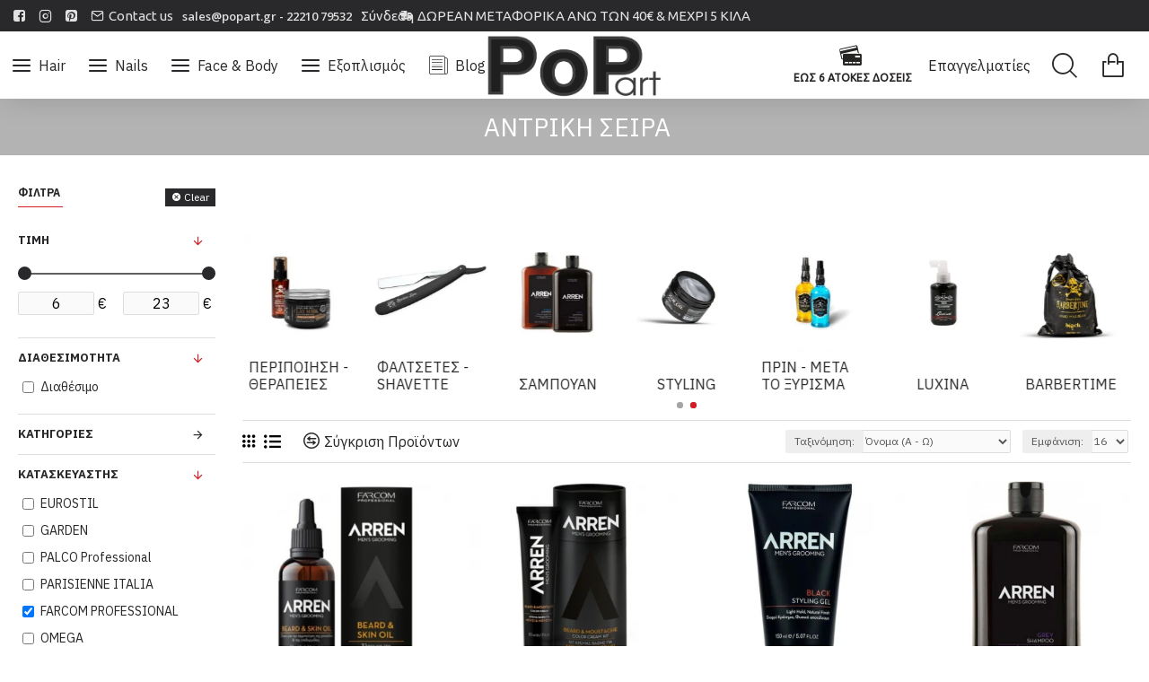

--- FILE ---
content_type: text/html; charset=utf-8
request_url: https://pop-art.gr/antrikh-seira?fm=142
body_size: 51537
content:
<!DOCTYPE html><html
dir="ltr" lang="el" class="desktop mac chrome chrome131 webkit oc30 is-guest route-product-category category-241 store-0 skin-1 desktop-header-active compact-sticky mobile-sticky search-page layout-3 one-column column-left" data-jb="185b08f7" data-jv="3.1.13.1" data-ov="3.0.2.0"><head
typeof="og:website"><meta
charset="UTF-8" /><meta
name="viewport" content="width=device-width, initial-scale=1.0"><meta
http-equiv="X-UA-Compatible" content="IE=edge"><title>ΑΝΤΡΙΚΗ ΣΕΙΡΑ</title><base
href="https://pop-art.gr/" /><link
rel="preload" href="catalog/view/theme/journal3/icons/fonts/icomoon.woff2?v=907f30d557" as="font" crossorigin><link
rel="preconnect" href="https://fonts.googleapis.com/" crossorigin><link
rel="preconnect" href="https://fonts.gstatic.com/" crossorigin><meta
name="description" content="ΑΝΤΡΙΚΗ ΣΕΙΡΑ" /><meta
name="keywords" content="ΑΝΤΡΙΚΗ ΣΕΙΡΑ" /><meta
property="fb:app_id" content=""/><meta
property="og:type" content="website"/><meta
property="og:title" content="ΑΝΤΡΙΚΗ ΣΕΙΡΑ"/><meta
property="og:url" content="https://pop-art.gr/antrikh-seira"/><meta
property="og:image" content="https://pop-art.gr/image/cachewebp/placeholder-600x315w.webp"/><meta
property="og:image:width" content="600"/><meta
property="og:image:height" content="315"/><meta
property="og:description" content=""/><meta
name="twitter:card" content="summary"/><meta
name="twitter:site" content="@"/><meta
name="twitter:title" content="ΑΝΤΡΙΚΗ ΣΕΙΡΑ"/><meta
name="twitter:image" content="https://pop-art.gr/image/cachewebp/placeholder-200x200.webp"/><meta
name="twitter:image:width" content="200"/><meta
name="twitter:image:height" content="200"/><meta
name="twitter:description" content=""/> <script>window['Journal'] = {"isPopup":false,"isPhone":false,"isTablet":false,"isDesktop":true,"filterScrollTop":false,"filterUrlValuesSeparator":",","countdownDay":"Day","countdownHour":"Hour","countdownMin":"Min","countdownSec":"Sec","scrollTop":true,"scrollToTop":true,"notificationHideAfter":"2000","quickviewPageStyleCloudZoomStatus":true,"quickviewPageStyleAdditionalImagesCarousel":false,"quickviewPageStyleAdditionalImagesCarouselStyleSpeed":"500","quickviewPageStyleAdditionalImagesCarouselStyleAutoPlay":true,"quickviewPageStyleAdditionalImagesCarouselStylePauseOnHover":true,"quickviewPageStyleAdditionalImagesCarouselStyleDelay":"3000","quickviewPageStyleAdditionalImagesCarouselStyleLoop":false,"quickviewPageStyleAdditionalImagesHeightAdjustment":"5","quickviewPageStyleProductStockUpdate":false,"quickviewPageStylePriceUpdate":true,"quickviewPageStyleOptionsSelect":"all","quickviewText":"Quickview","mobileHeaderOn":"tablet","subcategoriesCarouselStyleSpeed":"500","subcategoriesCarouselStyleAutoPlay":true,"subcategoriesCarouselStylePauseOnHover":true,"subcategoriesCarouselStyleDelay":"3000","subcategoriesCarouselStyleLoop":false,"productPageStyleCloudZoomStatus":true,"productPageStyleCloudZoomPosition":"inner","productPageStyleAdditionalImagesCarousel":false,"productPageStyleAdditionalImagesCarouselStyleSpeed":"500","productPageStyleAdditionalImagesCarouselStyleAutoPlay":true,"productPageStyleAdditionalImagesCarouselStylePauseOnHover":true,"productPageStyleAdditionalImagesCarouselStyleDelay":"3000","productPageStyleAdditionalImagesCarouselStyleLoop":false,"productPageStyleAdditionalImagesHeightAdjustment":"5","productPageStyleProductStockUpdate":false,"productPageStylePriceUpdate":true,"productPageStyleOptionsSelect":"none","infiniteScrollStatus":true,"infiniteScrollOffset":"3","infiniteScrollLoadPrev":"\u03a0\u03c1\u03bf\u03b7\u03b3\u03bf\u03cd\u03bc\u03b5\u03bd\u03b1 \u03c0\u03c1\u03bf\u03ca\u03cc\u03bd\u03c4\u03b1","infiniteScrollLoadNext":"\u0395\u03c0\u03b9\u03c0\u03bb\u03b5\u03bf\u03bd \u03c0\u03c1\u03bf\u03ca\u03cc\u03bd\u03c4\u03b1","infiniteScrollLoading":"Loading...","infiniteScrollNoneLeft":"\u03a4\u03ad\u03bb\u03bf\u03c2 \u03c4\u03b7\u03c2 \u03bb\u03af\u03c3\u03c4\u03b1\u03c2!","loginUrl":"https:\/\/pop-art.gr\/index.php?route=account\/login","checkoutUrl":"https:\/\/pop-art.gr\/index.php?route=checkout\/checkout","headerHeight":"","headerCompactHeight":"75","mobileMenuOn":"","searchStyleSearchAutoSuggestStatus":true,"searchStyleSearchAutoSuggestDescription":true,"searchStyleSearchAutoSuggestSubCategories":true,"headerMiniSearchDisplay":"page","stickyStatus":true,"stickyFullHomePadding":false,"stickyFullwidth":true,"stickyAt":"","stickyHeight":"40","headerTopBarHeight":"35","topBarStatus":true,"headerType":"compact","headerMobileHeight":"60","headerMobileStickyStatus":true,"headerMobileTopBarVisibility":true,"headerMobileTopBarHeight":"37","currency_left":"","currency_right":"\u20ac","currency_decimal":".","currency_thousand":",","mobileFilterButtonText":"Filter","filterBase":"https:\/\/pop-art.gr\/antrikh-seira","notification":[{"m":137,"c":"4c84957e"}],"columnsCount":1};</script> <script>if(window.NodeList&&!NodeList.prototype.forEach){NodeList.prototype.forEach=Array.prototype.forEach;}
(function(){if(Journal['isPhone']){return;}
var wrappers=['search','cart','cart-content','logo','language','currency'];var documentClassList=document.documentElement.classList;function extractClassList(){return['desktop','tablet','phone','desktop-header-active','mobile-header-active','mobile-menu-active'].filter(function(cls){return documentClassList.contains(cls);});}
function mqr(mqls,listener){Object.keys(mqls).forEach(function(k){mqls[k].addListener(listener);});listener();}
function mobileMenu(){console.warn('mobile menu!');var element=document.querySelector('#main-menu');var wrapper=document.querySelector('.mobile-main-menu-wrapper');if(element&&wrapper){wrapper.appendChild(element);}
var main_menu=document.querySelector('.main-menu');if(main_menu){main_menu.classList.add('accordion-menu');}
document.querySelectorAll('.main-menu .dropdown-toggle').forEach(function(element){element.classList.remove('dropdown-toggle');element.classList.add('collapse-toggle');element.removeAttribute('data-toggle');});document.querySelectorAll('.main-menu .dropdown-menu').forEach(function(element){element.classList.remove('dropdown-menu');element.classList.remove('j-dropdown');element.classList.add('collapse');});}
function desktopMenu(){console.warn('desktop menu!');var element=document.querySelector('#main-menu');var wrapper=document.querySelector('.desktop-main-menu-wrapper');if(element&&wrapper){wrapper.insertBefore(element,document.querySelector('#main-menu-2'));}
var main_menu=document.querySelector('.main-menu');if(main_menu){main_menu.classList.remove('accordion-menu');}
document.querySelectorAll('.main-menu .collapse-toggle').forEach(function(element){element.classList.add('dropdown-toggle');element.classList.remove('collapse-toggle');element.setAttribute('data-toggle','dropdown');});document.querySelectorAll('.main-menu .collapse').forEach(function(element){element.classList.add('dropdown-menu');element.classList.add('j-dropdown');element.classList.remove('collapse');});document.body.classList.remove('mobile-wrapper-open');}
function mobileHeader(){console.warn('mobile header!');Object.keys(wrappers).forEach(function(k){var element=document.querySelector('#'+wrappers[k]);var wrapper=document.querySelector('.mobile-'+wrappers[k]+'-wrapper');if(element&&wrapper){wrapper.appendChild(element);}
if(wrappers[k]==='cart-content'){if(element){element.classList.remove('j-dropdown');element.classList.remove('dropdown-menu');}}});var search=document.querySelector('#search');var cart=document.querySelector('#cart');if(search&&(Journal['searchStyle']==='full')){search.classList.remove('full-search');search.classList.add('mini-search');}
if(cart&&(Journal['cartStyle']==='full')){cart.classList.remove('full-cart');cart.classList.add('mini-cart')}}
function desktopHeader(){console.warn('desktop header!');Object.keys(wrappers).forEach(function(k){var element=document.querySelector('#'+wrappers[k]);var wrapper=document.querySelector('.desktop-'+wrappers[k]+'-wrapper');if(wrappers[k]==='cart-content'){if(element){element.classList.add('j-dropdown');element.classList.add('dropdown-menu');document.querySelector('#cart').appendChild(element);}}else{if(element&&wrapper){wrapper.appendChild(element);}}});var search=document.querySelector('#search');var cart=document.querySelector('#cart');if(search&&(Journal['searchStyle']==='full')){search.classList.remove('mini-search');search.classList.add('full-search');}
if(cart&&(Journal['cartStyle']==='full')){cart.classList.remove('mini-cart');cart.classList.add('full-cart');}
documentClassList.remove('mobile-cart-content-container-open');documentClassList.remove('mobile-main-menu-container-open');documentClassList.remove('mobile-overlay');}
function moveElements(classList){if(classList.includes('mobile-header-active')){mobileHeader();mobileMenu();}else if(classList.includes('mobile-menu-active')){desktopHeader();mobileMenu();}else{desktopHeader();desktopMenu();}}
var mqls={phone:window.matchMedia('(max-width: 768px)'),tablet:window.matchMedia('(max-width: 1024px)'),menu:window.matchMedia('(max-width: '+Journal['mobileMenuOn']+'px)')};mqr(mqls,function(){var oldClassList=extractClassList();if(Journal['isDesktop']){if(mqls.phone.matches){documentClassList.remove('desktop');documentClassList.remove('tablet');documentClassList.add('mobile');documentClassList.add('phone');}else if(mqls.tablet.matches){documentClassList.remove('desktop');documentClassList.remove('phone');documentClassList.add('mobile');documentClassList.add('tablet');}else{documentClassList.remove('mobile');documentClassList.remove('phone');documentClassList.remove('tablet');documentClassList.add('desktop');}
if(documentClassList.contains('phone')||(documentClassList.contains('tablet')&&Journal['mobileHeaderOn']==='tablet')){documentClassList.remove('desktop-header-active');documentClassList.add('mobile-header-active');}else{documentClassList.remove('mobile-header-active');documentClassList.add('desktop-header-active');}}
if(documentClassList.contains('desktop-header-active')&&mqls.menu.matches){documentClassList.add('mobile-menu-active');}else{documentClassList.remove('mobile-menu-active');}
var newClassList=extractClassList();if(oldClassList.join(' ')!==newClassList.join(' ')){if(documentClassList.contains('safari')&&!documentClassList.contains('ipad')&&navigator.maxTouchPoints&&navigator.maxTouchPoints>2){window.fetch('index.php?route=journal3/journal3/device_detect',{method:'POST',body:'device=ipad',headers:{'Content-Type':'application/x-www-form-urlencoded'}}).then(function(data){return data.json();}).then(function(data){if(data.response.reload){window.location.reload();}});}
if(document.readyState==='loading'){document.addEventListener('DOMContentLoaded',function(){moveElements(newClassList);});}else{moveElements(newClassList);}}});})();(function(){var cookies={};var style=document.createElement('style');var documentClassList=document.documentElement.classList;document.head.appendChild(style);document.cookie.split('; ').forEach(function(c){var cc=c.split('=');cookies[cc[0]]=cc[1];});if(Journal['popup']){for(var i in Journal['popup']){if(!cookies['p-'+Journal['popup'][i]['c']]){documentClassList.add('popup-open');documentClassList.add('popup-center');break;}}}
if(Journal['notification']){for(var i in Journal['notification']){if(cookies['n-'+Journal['notification'][i]['c']]){style.sheet.insertRule('.module-notification-'+Journal['notification'][i]['m']+'{ display:none }');}}}
if(Journal['headerNotice']){for(var i in Journal['headerNotice']){if(cookies['hn-'+Journal['headerNotice'][i]['c']]){style.sheet.insertRule('.module-header_notice-'+Journal['headerNotice'][i]['m']+'{ display:none }');}}}
if(Journal['layoutNotice']){for(var i in Journal['layoutNotice']){if(cookies['ln-'+Journal['layoutNotice'][i]['c']]){style.sheet.insertRule('.module-layout_notice-'+Journal['layoutNotice'][i]['m']+'{ display:none }');}}}})();</script> <script>WebFontConfig = { google: { families: ["IBM+Plex+Sans:400,,700:greek,latin-ext,greek-ext","Open+Sans:600,400:greek,latin-ext,greek-ext","Ubuntu:400:greek,latin-ext,greek-ext&display=block"] } };</script> <script src="https://ajax.googleapis.com/ajax/libs/webfont/1.6.26/webfont.js" async></script> <link
href="catalog/view/theme/journal3/assets/26cc93594b660a98408aa23858ed0a79.css?v=185b08f7" type="text/css" rel="stylesheet" media="all" /><link
href="https://pop-art.gr/antrikh-seira" rel="canonical" /><link
href="https://pop-art.gr/antrikh-seira?page=2" rel="next" /><link
href="https://pop-art.gr/image/catalog/logo/popart_tab.png" rel="icon" />
 <script async src="https://www.googletagmanager.com/gtag/js?id=G-DSMMX9EL8Q"></script> <script>window.dataLayer = window.dataLayer || [];
  function gtag(){dataLayer.push(arguments);}
  gtag('js', new Date());

  gtag('config', 'G-DSMMX9EL8Q');</script> <style>.blog-post .post-details .post-stats{white-space:nowrap;overflow-x:auto;overflow-y:hidden;-webkit-overflow-scrolling:touch;;font-size:16px;margin-bottom:20px;padding-top:10px;padding-bottom:10px;border-width:0;border-bottom-width:1px;border-style:solid;border-color:rgba(221, 221, 221, 1)}.blog-post .post-details .post-stats .p-category{flex-wrap:nowrap;display:inline-flex}.mobile .blog-post .post-details .post-stats{overflow-x:scroll}.blog-post .post-details .post-stats::-webkit-scrollbar{-webkit-appearance:none;height:1px;height:5px;width:5px}.blog-post .post-details .post-stats::-webkit-scrollbar-track{background-color:white}.blog-post .post-details .post-stats::-webkit-scrollbar-thumb{background-color:#999;background-color:rgba(238, 80, 66, 1)}.blog-post .post-details .post-stats .p-posted{display:inline-flex}.blog-post .post-details .post-stats .p-author{display:inline-flex}.blog-post .post-details .post-stats .p-date{display:inline-flex}.p-date-image{font-size:22px;color:rgba(255, 255, 255, 1);font-weight:700;background:rgba(208, 30, 36, 1);margin:7px}.blog-post .post-details .post-stats .p-comment{display:inline-flex}.blog-post .post-details .post-stats .p-view{display:inline-flex}.post-content>p{margin-bottom:10px}.post-content{font-family:'IBM Plex Sans';font-weight:400;font-size:16px;color:rgba(0, 0, 0, 1);-webkit-font-smoothing:antialiased;column-count:initial;column-gap:40px;column-rule-color:rgba(221, 221, 221, 1);column-rule-width:1px;column-rule-style:solid}.post-content
a{color:rgba(41, 41, 43, 1);display:inline-block}.post-content a:hover{color:rgba(190, 29, 35, 1)}.post-content
p{margin-bottom:10px}.post-content
em{color:rgba(114, 118, 132, 1)}.post-content
h1{margin-bottom:20px}.post-content
h2{margin-bottom:15px}.post-content
h3{font-family:'IBM Plex Sans';font-size:32px;line-height:1;margin-bottom:15px}.post-content
h4{font-size:22px;font-weight:700;text-transform:uppercase;margin-bottom:15px}.post-content
h5{font-size:18px;margin-bottom:15px}.post-content
h6{font-size:14px;color:rgba(255, 255, 255, 1);font-weight:700;text-transform:uppercase;background:rgba(208, 30, 36, 1);padding:5px;padding-right:8px;padding-left:8px;margin-bottom:10px;display:inline-block}.post-content
blockquote{font-family:'Open Sans';font-weight:600;font-size:15px;color:rgba(114, 118, 132, 1);font-style:italic;padding-top:15px;padding-bottom:15px;margin-top:20px;margin-bottom:20px;border-width:0;border-top-width:1px;border-bottom-width:1px;border-style:solid;border-color:rgba(221, 221, 221, 1);border-radius:3px;float:none;display:block}.post-content blockquote::before{margin-left:auto;margin-right:auto;float:left;content:'\e90b' !important;font-family:icomoon !important;font-size:45px;color:rgba(114, 118, 132, 1);margin-right:10px}.post-content
hr{margin-top:20px;margin-bottom:20px;border-color:rgba(221, 221, 221, 1);overflow:visible}.post-content hr::before{content:'\e993' !important;font-family:icomoon !important;font-size:20px;color:rgba(221, 221, 221, 1);background:rgba(255, 255, 255, 1);width:40px;height:40px;border-radius:50%}.post-content .drop-cap{font-family:Georgia,serif !important;font-weight:700 !important;font-size:60px !important;font-family:Georgia,serif;font-weight:700;font-size:60px;margin-right:5px}.post-content .amp::before{content:'\e901' !important;font-family:icomoon !important;font-size:25px;color:rgba(114, 118, 132, 1);left:1px;top:3px}.post-content .video-responsive{max-width:550px;margin:0px;margin-bottom:20px}.post-image{display:block;text-align:left;float:none}.blog-post
.tags{margin-top:15px;justify-content:flex-start;font-weight:700;text-transform:uppercase;justify-content:flex-start}.blog-post .tags a, .blog-post .tags-title{margin-right:7px;margin-bottom:7px}.blog-post .tags
b{display:none}.blog-post .tags
a{padding:2px;padding-right:7px;padding-left:7px;font-size:13px;color:rgba(255, 255, 255, 1);font-weight:400;text-transform:none;background:rgba(41, 41, 43, 1)}.blog-post .tags a:hover{color:rgba(255,255,255,1);background:rgba(208,30,36,1)}.post-comments{margin-top:20px}.reply-btn.btn,.reply-btn.btn:visited{font-size:16px;color:rgba(255,255,255,1);text-transform:uppercase}.reply-btn.btn:hover{color:rgba(255, 255, 255, 1) !important;background:rgba(208, 30, 36, 1) !important}.reply-btn.btn:active,.reply-btn.btn:hover:active,.reply-btn.btn:focus:active{color:rgba(245, 245, 245, 1) !important;background:rgba(9, 132, 207, 1) !important;box-shadow:inset 0 2px 8px rgba(0,0,0,0.15)}.reply-btn.btn:focus{color:rgba(255, 255, 255, 1) !important;background:rgba(0, 138, 221, 1);box-shadow:inset 0 0 20px rgba(0,0,0,0.25)}.reply-btn.btn{background:rgba(41, 41, 43, 1);padding:12px;padding-right:15px;padding-left:15px}.desktop .reply-btn.btn:hover{box-shadow:0 5px 30px -5px rgba(0,0,0,0.15)}.reply-btn.btn.btn.disabled::after{font-size:20px}.post-comment{margin-bottom:30px;padding-bottom:15px;border-width:0;border-bottom-width:1px;border-style:solid;border-color:rgba(221,221,221,1)}.post-reply{margin-top:15px;margin-left:60px;padding-top:20px;border-width:0;border-top-width:1px;border-style:solid;border-color:rgba(221,221,221,1)}.user-avatar{display:block;margin-right:15px;border-radius:50%}.module-blog_comments .side-image{display:block}.post-comment .user-name{font-size:18px;font-weight:700}.post-comment .user-data
div{font-size:12px}.post-comment .user-date::before{color:rgba(0, 138, 221, 1)}.post-comment .user-time::before{color:rgba(46, 175, 35, 1)}.post-comment .user-site::before{color:rgba(238, 80, 66, 1);left:-1px}.post-comment .user-data .user-date{display:inline-flex}.post-comment .user-data .user-time{display:inline-flex}.comment-form .form-group:not(.required){display:flex}.user-data .user-site{display:inline-flex}.main-posts.post-grid .post-layout.swiper-slide{margin-right:20px;width:calc((100% - 2 * 20px) / 3 - 0.01px)}.main-posts.post-grid .post-layout:not(.swiper-slide){padding:10px;width:calc(100% / 3 - 0.01px)}.one-column #content .main-posts.post-grid .post-layout.swiper-slide{margin-right:20px;width:calc((100% - 2 * 20px) / 3 - 0.01px)}.one-column #content .main-posts.post-grid .post-layout:not(.swiper-slide){padding:10px;width:calc(100% / 3 - 0.01px)}.two-column #content .main-posts.post-grid .post-layout.swiper-slide{margin-right:20px;width:calc((100% - 2 * 20px) / 3 - 0.01px)}.two-column #content .main-posts.post-grid .post-layout:not(.swiper-slide){padding:10px;width:calc(100% / 3 - 0.01px)}.side-column .main-posts.post-grid .post-layout.swiper-slide{margin-right:20px;width:calc((100% - 0 * 20px) / 1 - 0.01px)}.side-column .main-posts.post-grid .post-layout:not(.swiper-slide){padding:10px;width:calc(100% / 1 - 0.01px)}.main-posts.post-grid{margin:-10px}.post-grid .post-thumb{background:rgba(255, 255, 255, 1)}.post-grid .post-thumb .image
img{filter:grayscale(1)}.post-grid .post-thumb:hover .image
img{filter:grayscale(0);transform:scale(1.15)}.post-grid .post-thumb
.caption{position:relative;bottom:auto;width:auto;padding-bottom:10px}.post-grid .post-thumb
.name{display:flex;width:auto;margin-left:auto;margin-right:auto;justify-content:center;margin-left:auto;margin-right:auto;padding:5px;margin-top:10px}.post-grid .post-thumb .name
a{white-space:normal;overflow:visible;text-overflow:initial;font-size:16px;color:rgba(52, 52, 56, 1);font-weight:700}.desktop .post-grid .post-thumb .name a:hover{color:rgba(0, 138, 221, 1)}.post-grid .post-thumb
.description{display:block;color:rgba(114, 118, 132, 1);text-align:center;padding:10px;padding-top:5px;padding-bottom:5px;margin-bottom:10px}.post-grid .post-thumb .button-group{display:flex;justify-content:center;margin-bottom:10px}.post-grid .post-thumb .btn-read-more::before{display:none}.post-grid .post-thumb .btn-read-more::after{display:none;content:'\e5c8' !important;font-family:icomoon !important}.post-grid .post-thumb .btn-read-more .btn-text{display:inline-block;padding:0}.post-grid .post-thumb .btn-read-more.btn, .post-grid .post-thumb .btn-read-more.btn:visited{font-size:16px;color:rgba(255, 255, 255, 1);text-transform:uppercase}.post-grid .post-thumb .btn-read-more.btn:hover{color:rgba(255, 255, 255, 1) !important;background:rgba(208, 30, 36, 1) !important}.post-grid .post-thumb .btn-read-more.btn:active, .post-grid .post-thumb .btn-read-more.btn:hover:active, .post-grid .post-thumb .btn-read-more.btn:focus:active{color:rgba(245, 245, 245, 1) !important;background:rgba(9, 132, 207, 1) !important;box-shadow:inset 0 2px 8px rgba(0, 0, 0, 0.15)}.post-grid .post-thumb .btn-read-more.btn:focus{color:rgba(255, 255, 255, 1) !important;background:rgba(0, 138, 221, 1);box-shadow:inset 0 0 20px rgba(0, 0, 0, 0.25)}.post-grid .post-thumb .btn-read-more.btn{background:rgba(41, 41, 43, 1);padding:12px;padding-right:15px;padding-left:15px}.desktop .post-grid .post-thumb .btn-read-more.btn:hover{box-shadow:0 5px 30px -5px rgba(0, 0, 0, 0.15)}.post-grid .post-thumb .btn-read-more.btn.btn.disabled::after{font-size:20px}.post-grid .post-thumb .post-stats{display:flex;color:rgba(255, 255, 255, 1);justify-content:center;position:absolute;transform:translateY(-100%);width:100%;background:rgba(0, 0, 0, 0.65);padding:7px}.post-grid .post-thumb .post-stats .p-author{display:flex}.post-grid .post-thumb .p-date{display:flex}.post-grid .post-thumb .post-stats .p-comment{display:flex}.post-grid .post-thumb .post-stats .p-view{display:flex}.post-list .post-layout:not(.swiper-slide){margin-bottom:40px}.post-list .post-thumb
.caption{flex-basis:200px;padding:20px;padding-top:0px;padding-bottom:0px}.post-list .post-thumb:hover .image
img{transform:scale(1.15)}.post-list .post-thumb
.name{display:flex;width:100%;margin-left:0;margin-right:0;justify-content:flex-start;margin-left:0;margin-right:auto;margin-top:10px;margin-bottom:10px}.post-list .post-thumb .name
a{white-space:normal;overflow:visible;text-overflow:initial;font-size:18px;color:rgba(41, 41, 43, 1);font-weight:700}.desktop .post-list .post-thumb .name a:hover{color:rgba(208, 30, 36, 1)}.post-list .post-thumb
.description{display:block;color:rgba(114, 118, 132, 1)}.post-list .post-thumb .button-group{display:flex;justify-content:flex-start;margin-top:20px}.post-list .post-thumb .btn-read-more::before{display:inline-block}.post-list .post-thumb .btn-read-more .btn-text{display:inline-block;padding:0
.4em}.post-list .post-thumb .btn-read-more::after{content:'\e5c8' !important;font-family:icomoon !important}.post-list .post-thumb .post-stats{display:flex;color:rgba(114, 118, 132, 1);justify-content:flex-start}.post-list .post-thumb .post-stats .p-author{display:block}.post-list .post-thumb .p-date{display:flex}.post-list .post-thumb .post-stats .p-comment{display:block}.post-list .post-thumb .post-stats .p-view{display:flex}.blog-feed
span{display:block;font-family:'IBM Plex Sans' !important;font-weight:400 !important;color:rgba(255, 255, 255, 1) !important}.blog-feed{display:inline-flex;margin-right:50px}.blog-feed::before{content:'\f143' !important;font-family:icomoon !important;font-size:14px;color:rgba(238, 80, 66, 1)}.desktop .blog-feed:hover
span{color:rgba(208, 30, 36, 1) !important}.countdown{color:rgba(41, 41, 43, 1);background:rgba(247, 249, 255, 1)}.countdown div
span{color:rgba(41,41,43,1)}.countdown>div{border-style:solid;border-color:rgba(221, 221, 221, 1)}.boxed-layout .site-wrapper{overflow:hidden}.boxed-layout
.header{padding:0
20px}.boxed-layout
.breadcrumb{padding-left:20px;padding-right:20px}.wrapper, .mega-menu-content, .site-wrapper > .container, .grid-cols,.desktop-header-active .is-sticky .header .desktop-main-menu-wrapper,.desktop-header-active .is-sticky .sticky-fullwidth-bg,.boxed-layout .site-wrapper, .breadcrumb, .title-wrapper, .page-title > span,.desktop-header-active .header .top-bar,.desktop-header-active .header .mid-bar,.desktop-main-menu-wrapper{max-width:1280px}.desktop-main-menu-wrapper .main-menu>.j-menu>.first-dropdown::before{transform:translateX(calc(0px - (100vw - 1280px) / 2))}html[dir='rtl'] .desktop-main-menu-wrapper .main-menu>.j-menu>.first-dropdown::before{transform:none;right:calc(0px - (100vw - 1280px) / 2)}.desktop-main-menu-wrapper .main-menu>.j-menu>.first-dropdown.mega-custom::before{transform:translateX(calc(0px - (200vw - 1280px) / 2))}html[dir='rtl'] .desktop-main-menu-wrapper .main-menu>.j-menu>.first-dropdown.mega-custom::before{transform:none;right:calc(0px - (200vw - 1280px) / 2)}body{background:rgba(255, 255, 255, 1);font-family:'IBM Plex Sans';font-weight:400;font-size:16px;color:rgba(0,0,0,1);-webkit-font-smoothing:antialiased}.site-wrapper>.container>.row{padding-top:20px;padding-bottom:20px}.column-left
#content{padding-left:30px}.column-right
#content{padding-right:30px}.side-column{max-width:220px}.one-column
#content{max-width:calc(100% - 220px)}.two-column
#content{max-width:calc(100% - 220px * 2)}#column-right{border-width:0;border-left-width:1px;border-style:solid;border-color:rgba(221,221,221,1);padding:20px;padding-right:0px}.page-title{display:block}legend{font-family:'IBM Plex Sans';font-weight:700;font-size:18px;color:rgba(41,41,43,1);text-align:left;text-transform:uppercase;text-decoration:none;margin-bottom:15px;white-space:normal;overflow:visible;text-overflow:initial;text-align:left}legend::after{content:'';display:block;position:relative;margin-top:8px;left:initial;right:initial;margin-left:0;margin-right:auto;transform:none}legend.page-title>span::after{content:'';display:block;position:relative;margin-top:8px;left:initial;right:initial;margin-left:0;margin-right:auto;transform:none}legend::after,legend.page-title>span::after{width:50px;height:1px;background:rgba(208,30,36,1)}.title{font-family:'IBM Plex Sans';font-weight:700;font-size:18px;color:rgba(41,41,43,1);text-align:left;text-transform:uppercase;text-decoration:none;margin-bottom:15px;white-space:normal;overflow:visible;text-overflow:initial;text-align:left}.title::after{content:'';display:block;position:relative;margin-top:8px;left:initial;right:initial;margin-left:0;margin-right:auto;transform:none}.title.page-title>span::after{content:'';display:block;position:relative;margin-top:8px;left:initial;right:initial;margin-left:0;margin-right:auto;transform:none}.title::after,.title.page-title>span::after{width:50px;height:1px;background:rgba(208, 30, 36, 1)}html:not(.popup) .page-title{font-family:'IBM Plex Sans';font-weight:400;font-size:28px;color:rgba(255, 255, 255, 1);background:rgba(179, 179, 179, 1);padding:10px;padding-top:15px;padding-bottom:15px;padding-left:15px;white-space:normal;overflow:visible;text-overflow:initial;text-align:center}html:not(.popup) .page-title::after{display:none;left:50%;right:initial;transform:translate3d(-50%,0,0)}html:not(.popup) .page-title.page-title>span::after{display:none;left:50%;right:initial;transform:translate3d(-50%,0,0)}.title.module-title{font-family:'IBM Plex Sans';font-weight:700;font-size:12px;text-transform:uppercase;white-space:normal;overflow:visible;text-overflow:initial}.btn,.btn:visited{font-size:16px;color:rgba(255,255,255,1);text-transform:uppercase}.btn:hover{color:rgba(255, 255, 255, 1) !important;background:rgba(208, 30, 36, 1) !important}.btn:active,.btn:hover:active,.btn:focus:active{color:rgba(245, 245, 245, 1) !important;background:rgba(9, 132, 207, 1) !important;box-shadow:inset 0 2px 8px rgba(0,0,0,0.15)}.btn:focus{color:rgba(255, 255, 255, 1) !important;background:rgba(0, 138, 221, 1);box-shadow:inset 0 0 20px rgba(0,0,0,0.25)}.btn{background:rgba(41, 41, 43, 1);padding:12px;padding-right:15px;padding-left:15px}.desktop .btn:hover{box-shadow:0 5px 30px -5px rgba(0,0,0,0.15)}.btn.btn.disabled::after{font-size:20px}.btn-danger.btn{background:rgba(208,30,36,1)}.btn-danger.btn:hover{background:rgba(95, 123, 177, 1) !important}.desktop .btn-danger.btn:hover{box-shadow:0 5px 30px -5px rgba(0,0,0,0.15)}.btn-danger.btn:active,.btn-danger.btn:hover:active,.btn-danger.btn:focus:active{box-shadow:inset 0 2px 8px rgba(0,0,0,0.15)}.btn-danger.btn:focus{box-shadow:inset 0 0 20px rgba(0,0,0,0.25)}.btn-danger.btn.btn.disabled::after{font-size:20px}.btn-warning.btn{background:rgba(208,30,36,1)}.btn-warning.btn:hover{background:rgba(95, 123, 177, 1) !important}.desktop .btn-warning.btn:hover{box-shadow:0 5px 30px -5px rgba(0,0,0,0.15)}.btn-warning.btn:active,.btn-warning.btn:hover:active,.btn-warning.btn:focus:active{box-shadow:inset 0 2px 8px rgba(0,0,0,0.15)}.btn-warning.btn:focus{box-shadow:inset 0 0 20px rgba(0,0,0,0.25)}.btn-warning.btn.btn.disabled::after{font-size:20px}.buttons{margin-top:30px;font-size:13px}.buttons .pull-left .btn, .buttons .pull-left .btn:visited{font-size:16px;color:rgba(255, 255, 255, 1);text-transform:uppercase}.buttons .pull-left .btn:hover{color:rgba(255, 255, 255, 1) !important;background:rgba(208, 30, 36, 1) !important}.buttons .pull-left .btn:active, .buttons .pull-left .btn:hover:active, .buttons .pull-left .btn:focus:active{color:rgba(245, 245, 245, 1) !important;background:rgba(9, 132, 207, 1) !important;box-shadow:inset 0 2px 8px rgba(0, 0, 0, 0.15)}.buttons .pull-left .btn:focus{color:rgba(255, 255, 255, 1) !important;background:rgba(0, 138, 221, 1);box-shadow:inset 0 0 20px rgba(0, 0, 0, 0.25)}.buttons .pull-left
.btn{background:rgba(41, 41, 43, 1);padding:12px;padding-right:15px;padding-left:15px}.desktop .buttons .pull-left .btn:hover{box-shadow:0 5px 30px -5px rgba(0, 0, 0, 0.15)}.buttons .pull-left .btn.btn.disabled::after{font-size:20px}.buttons .pull-right .btn::after{content:'\e5c8' !important;font-family:icomoon !important}.buttons .pull-left .btn::before{content:'\e5c4' !important;font-family:icomoon !important}.buttons>div{flex:0 0 auto;width:auto;flex-basis:0}.buttons > div
.btn{width:auto}.buttons .pull-left{margin-right:auto}.buttons>div+div{padding-left:20px}.buttons .pull-right:only-child{flex:0 0 auto;width:auto;margin:0
0 0 auto}.buttons .pull-right:only-child
.btn{width:auto}.buttons input+.btn{margin-top:5px}.tags{margin-top:15px;justify-content:flex-start;font-weight:700;text-transform:uppercase}.tags a,.tags-title{margin-right:7px;margin-bottom:7px}.tags
b{display:none}.tags
a{padding:2px;padding-right:7px;padding-left:7px;font-size:13px;color:rgba(255, 255, 255, 1);font-weight:400;text-transform:none;background:rgba(41, 41, 43, 1)}.tags a:hover{color:rgba(255,255,255,1);background:rgba(208,30,36,1)}.breadcrumb{display:none !important;text-align:center;padding:10px;padding-left:0px;white-space:normal;-webkit-overflow-scrolling:touch}.breadcrumb::before{background:rgba(250, 250, 250, 1)}.breadcrumb li:first-of-type a i::before{content:'\e88a' !important;font-family:icomoon !important;font-size:15px;color:rgba(41, 41, 43, 1)}.breadcrumb li:first-of-type a:hover i::before{color:rgba(208, 30, 36, 1)}.breadcrumb
a{font-size:13px;text-decoration:underline}.breadcrumb li:last-of-type
a{color:rgba(41, 41, 43, 1)}.mobile
.breadcrumb{overflow-x:visible}.breadcrumb::-webkit-scrollbar{-webkit-appearance:initial;height:1px;height:1px;width:1px}.breadcrumb::-webkit-scrollbar-track{background-color:white}.breadcrumb::-webkit-scrollbar-thumb{background-color:#999}.panel-group .panel-heading a::before{content:'\e5c8' !important;font-family:icomoon !important;order:10}.panel-group .panel-active .panel-heading a::before{content:'\e5db' !important;font-family:icomoon !important;color:rgba(208, 30, 36, 1)}.panel-group .panel-heading
a{justify-content:space-between;font-family:'IBM Plex Sans';font-weight:700;font-size:13px;color:rgba(41, 41, 43, 1);text-transform:uppercase;padding:8px;padding-top:13px;padding-left:0px}.panel-group .panel-heading:hover
a{color:rgba(208, 30, 36, 1)}.panel-group
.panel{margin-top:5px !important}.panel-group{margin-top:-5px}.panel-group .panel-heading{border-width:0;border-top-width:1px;border-style:solid;border-color:rgba(221, 221, 221, 1)}.panel-group .panel-body{padding-bottom:10px}body
a{color:rgba(41, 41, 43, 1);display:inline-block}body a:hover{color:rgba(190, 29, 35, 1)}body
p{margin-bottom:10px}body
em{color:rgba(114, 118, 132, 1)}body
h1{margin-bottom:20px}body
h2{margin-bottom:15px}body
h3{font-family:'IBM Plex Sans';font-size:32px;line-height:1;margin-bottom:15px}body
h4{font-size:22px;font-weight:700;text-transform:uppercase;margin-bottom:15px}body
h5{font-size:18px;margin-bottom:15px}body
h6{font-size:14px;color:rgba(255, 255, 255, 1);font-weight:700;text-transform:uppercase;background:rgba(208, 30, 36, 1);padding:5px;padding-right:8px;padding-left:8px;margin-bottom:10px;display:inline-block}body
blockquote{font-family:'Open Sans';font-weight:600;font-size:15px;color:rgba(114, 118, 132, 1);font-style:italic;padding-top:15px;padding-bottom:15px;margin-top:20px;margin-bottom:20px;border-width:0;border-top-width:1px;border-bottom-width:1px;border-style:solid;border-color:rgba(221, 221, 221, 1);border-radius:3px;float:none;display:block}body blockquote::before{margin-left:auto;margin-right:auto;float:left;content:'\e90b' !important;font-family:icomoon !important;font-size:45px;color:rgba(114, 118, 132, 1);margin-right:10px}body
hr{margin-top:20px;margin-bottom:20px;border-color:rgba(221, 221, 221, 1);overflow:visible}body hr::before{content:'\e993' !important;font-family:icomoon !important;font-size:20px;color:rgba(221, 221, 221, 1);background:rgba(255, 255, 255, 1);width:40px;height:40px;border-radius:50%}body .drop-cap{font-family:Georgia,serif !important;font-weight:700 !important;font-size:60px !important;font-family:Georgia,serif;font-weight:700;font-size:60px;margin-right:5px}body .amp::before{content:'\e901' !important;font-family:icomoon !important;font-size:25px;color:rgba(114, 118, 132, 1);left:1px;top:3px}body .video-responsive{max-width:550px;margin:0px;margin-bottom:20px}.count-badge{color:rgba(255,255,255,1);background:rgba(208,30,36,1);border-radius:20px}.count-zero{display:none !important}.product-label
b{font-size:12px;color:rgba(20,12,12,1);font-weight:700;background:rgba(242,34,41,1);padding:5px;padding-right:7px;padding-left:7px}.tooltip-inner{font-size:16px;color:rgba(255, 255, 255, 1);background:rgba(41, 41, 43, 1);border-radius:0px;padding:7px;padding-right:10px;padding-left:10px;box-shadow:0 -5px 30px -5px rgba(0, 0, 0, 0.15)}.tooltip.top .tooltip-arrow{border-top-color:rgba(41, 41, 43, 1)}.tooltip.right .tooltip-arrow{border-right-color:rgba(41, 41, 43, 1)}.tooltip.bottom .tooltip-arrow{border-bottom-color:rgba(41, 41, 43, 1)}.tooltip.left .tooltip-arrow{border-left-color:rgba(41, 41, 43, 1)}table
td{background:rgba(255, 255, 255, 1)}table tbody tr:hover
td{background:rgba(250, 250, 250, 1)}table tbody
td{border-width:0 !important;border-top-width:1px !important;border-style:solid !important;border-color:rgba(238, 238, 238, 1) !important}table thead
td{font-size:16px;font-weight:700;text-transform:uppercase;background:rgba(238, 238, 238, 1)}table tfoot
td{background:rgba(238,238,238,1)}.table-responsive{border-width:1px;border-style:solid;border-color:rgba(238,238,238,1);-webkit-overflow-scrolling:touch}.table-responsive::-webkit-scrollbar-thumb{background-color:rgba(208,30,36,1)}.table-responsive::-webkit-scrollbar-track{background-color:rgba(255,255,255,1)}.table-responsive::-webkit-scrollbar{height:5px;width:5px}.form-group .control-label{display:flex;max-width:180px;padding-top:7px;padding-bottom:5px;justify-content:flex-start}.required .control-label+div::before{display:none}.required .control-label::after{display:inline}label{font-size:13px;color:rgba(41,41,43,1)}.has-error{color:rgba(208, 30, 36, 1) !important}.has-error .form-control{border-color:rgba(208, 30, 36, 1) !important}.required .control-label::after, .required .control-label+div::before,.text-danger{font-size:18px;color:rgba(208,30,36,1)}.form-group{margin-bottom:12px}.required.has-error .control-label::after, .required.has-error .control-label+div::before{color:rgba(208, 30, 36, 1) !important}input.form-control{background:rgba(250, 250, 250, 1) !important;border-width:1px !important;border-style:solid !important;border-color:rgba(221, 221, 221, 1) !important;border-radius:2px !important;box-shadow:none;height:36px}input.form-control:hover{background:rgba(245, 245, 245, 1) !important;border-color:rgba(223, 231, 247, 1) !important;box-shadow:none}input.form-control:focus,input.form-control:active{border-color:rgba(187, 198, 221, 1) !important}input.form-control:focus{box-shadow:none}textarea.form-control{background:rgba(250, 250, 250, 1) !important;border-width:1px !important;border-style:solid !important;border-color:rgba(221, 221, 221, 1) !important;border-radius:2px !important;box-shadow:none}textarea.form-control:hover{background:rgba(245, 245, 245, 1) !important;border-color:rgba(223, 231, 247, 1) !important;box-shadow:none}textarea.form-control:focus,textarea.form-control:active{border-color:rgba(187, 198, 221, 1) !important}textarea.form-control:focus{box-shadow:none}select.form-control{background:rgba(250, 250, 250, 1) !important;border-width:1px !important;border-style:solid !important;border-color:rgba(221, 221, 221, 1) !important;border-radius:2px !important;box-shadow:none}select.form-control:hover{background:rgba(245, 245, 245, 1) !important;border-color:rgba(223, 231, 247, 1) !important;box-shadow:none}select.form-control:focus,select.form-control:active{border-color:rgba(187, 198, 221, 1) !important}select.form-control:focus{box-shadow:none}.radio{width:100%}.checkbox{width:100%}.input-group .input-group-btn .btn, .input-group .input-group-btn .btn:visited{font-size:16px;color:rgba(255, 255, 255, 1);text-transform:uppercase}.input-group .input-group-btn .btn:hover{color:rgba(255, 255, 255, 1) !important;background:rgba(208, 30, 36, 1) !important}.input-group .input-group-btn .btn:active, .input-group .input-group-btn .btn:hover:active, .input-group .input-group-btn .btn:focus:active{color:rgba(245, 245, 245, 1) !important;background:rgba(9, 132, 207, 1) !important;box-shadow:inset 0 2px 8px rgba(0, 0, 0, 0.15)}.input-group .input-group-btn .btn:focus{color:rgba(255, 255, 255, 1) !important;background:rgba(0, 138, 221, 1);box-shadow:inset 0 0 20px rgba(0, 0, 0, 0.25)}.input-group .input-group-btn
.btn{background:rgba(41, 41, 43, 1);padding:12px;padding-right:15px;padding-left:15px;min-width:35px;min-height:35px}.desktop .input-group .input-group-btn .btn:hover{box-shadow:0 5px 30px -5px rgba(0, 0, 0, 0.15)}.input-group .input-group-btn .btn.btn.disabled::after{font-size:20px}.product-option-file .btn i::before{content:'\ebd8' !important;font-family:icomoon !important}.stepper input.form-control{background:rgba(250, 250, 250, 1) !important;border-width:1px !important;border-style:solid !important;border-color:rgba(221, 221, 221, 1) !important;border-radius:2px !important;box-shadow:none}.stepper input.form-control:hover{background:rgba(245, 245, 245, 1) !important;border-color:rgba(223, 231, 247, 1) !important;box-shadow:none}.stepper input.form-control:focus, .stepper input.form-control:active{border-color:rgba(187, 198, 221, 1) !important}.stepper input.form-control:focus{box-shadow:none}.stepper{width:50px;height:35px;border-style:solid;border-color:rgba(41, 41, 43, 1);border-radius:0px}.stepper span
i{color:rgba(41, 41, 43, 1);background-color:rgba(245, 245, 245, 1)}.stepper span i:hover{color:rgba(255,255,255,1);background-color:rgba(208,30,36,1)}.pagination-results{letter-spacing:1px;margin-top:20px;padding-top:10px;border-width:0;border-top-width:1px;border-style:solid;border-color:rgba(221, 221, 221, 1);justify-content:flex-start}.pagination-results .text-right{display:block}.pagination>li>a{color:rgba(41,41,43,1)}.pagination>li>a:hover{color:rgba(208,30,36,1)}.pagination>li.active>span,.pagination>li.active>span:hover,.pagination>li>a:focus{color:rgba(208,30,36,1)}.pagination>li>a,.pagination>li>span{padding:3px}.pagination > li:first-child a::before, .pagination > li:last-child a::before{content:'\eb23' !important;font-family:icomoon !important;font-size:15px}.pagination > li .prev::before, .pagination > li .next::before{content:'\f104' !important;font-family:icomoon !important;font-size:15px}.pagination>li:not(:first-of-type){margin-left:7px}.rating .fa-stack{font-size:15px;width:1.2em}.rating .fa-star, .rating .fa-star+.fa-star-o{color:rgba(255, 214, 0, 1)}.rating .fa-star-o:only-child{color:rgba(114,118,132,1)}.popup-inner-body{max-height:calc(100vh - 55px * 2)}.popup-container{max-width:calc(100% - 20px * 2)}.popup-bg{background:rgba(0,0,0,0.75)}.popup-body,.popup{background:rgba(255, 255, 255, 1)}.popup-content, .popup .site-wrapper{padding:15px}.popup-body{border-radius:5px;box-shadow:0 0 50px -10px}.popup-close{width:30px;height:30px;margin-right:-12px;margin-top:12px}.popup-container .btn.popup-close{border-radius:20px !important}.popup-container>.btn{background:rgba(208,30,36,1)}.popup-container>.btn:hover{background:rgba(95, 123, 177, 1) !important}.desktop .popup-container>.btn:hover{box-shadow:0 5px 30px -5px rgba(0,0,0,0.15)}.popup-container>.btn:active,.popup-container>.btn:hover:active,.popup-container>.btn:focus:active{box-shadow:inset 0 2px 8px rgba(0,0,0,0.15)}.popup-container>.btn:focus{box-shadow:inset 0 0 20px rgba(0,0,0,0.25)}.popup-container>.btn.btn.disabled::after{font-size:20px}.scroll-top i::before{content:'\e985' !important;font-family:icomoon !important;font-size:50px;color:rgba(192, 192, 192, 1)}.scroll-top:hover i::before{color:rgba(208,30,36,1)}.scroll-top{left:auto;right:10px;transform:translateX(0)}.journal-loading > i::before, .ias-spinner > i::before, .lg-outer .lg-item::after,.btn.disabled::after{content:'\e92f' !important;font-family:icomoon !important;font-size:28px;color:rgba(208, 30, 36, 1)}.journal-loading > .fa-spin, .lg-outer .lg-item::after,.btn.disabled::after{animation:fa-spin infinite linear;;animation-duration:1100ms}.btn-cart::before,.fa-shopping-cart::before{content:'\eaa0' !important;font-family:icomoon !important}.btn-wishlist::before{content:'\eb67' !important;font-family:icomoon !important}.btn-compare::before,.compare-btn::before{content:'\eab6' !important;font-family:icomoon !important}.fa-refresh::before{content:'\e976' !important;font-family:icomoon !important;font-size:14px}.fa-times-circle::before,.fa-times::before,.reset-filter::before,.notification-close::before,.popup-close::before,.hn-close::before{content:'\e981' !important;font-family:icomoon !important;font-size:16px}.p-author::before{content:'\eadc' !important;font-family:icomoon !important;font-size:11px;margin-right:5px}.p-date::before{content:'\f133' !important;font-family:icomoon !important;margin-right:5px}.p-time::before{content:'\eb29' !important;font-family:icomoon !important;margin-right:5px}.p-comment::before{content:'\f27a' !important;font-family:icomoon !important;margin-right:5px}.p-view::before{content:'\f06e' !important;font-family:icomoon !important;margin-right:5px}.p-category::before{content:'\f022' !important;font-family:icomoon !important;margin-right:5px}.user-site::before{content:'\e321' !important;font-family:icomoon !important;left:-1px;margin-right:5px}.desktop ::-webkit-scrollbar{width:12px}.desktop ::-webkit-scrollbar-track{background:rgba(238, 238, 238, 1)}.desktop ::-webkit-scrollbar-thumb{background:rgba(41, 41, 43, 1);border-width:3px;border-style:solid;border-color:rgba(238, 238, 238, 1);border-radius:10px}.desktop ::-webkit-scrollbar-thumb:hover{background:rgba(0,138,221,1)}.expand-content{max-height:70px}.block-expand.btn,.block-expand.btn:visited{font-size:12px;text-transform:none}.block-expand.btn{padding:2px;padding-right:7px;padding-left:7px;min-width:20px;min-height:20px}.desktop .block-expand.btn:hover{box-shadow:0 5px 30px -5px rgba(0,0,0,0.25)}.block-expand.btn:active,.block-expand.btn:hover:active,.block-expand.btn:focus:active{box-shadow:inset 0 0 20px rgba(0,0,0,0.25)}.block-expand.btn:focus{box-shadow:inset 0 0 20px rgba(0,0,0,0.25)}.block-expand.btn.btn.disabled::after{font-size:20px}.block-expand::after{content:'Δείτε Περισσότερα'}.block-expanded .block-expand::after{content:'Δείτε Λιγότερα'}.block-expand::before{content:'\f0d7' !important;font-family:icomoon !important;margin-right:5px}.block-expanded .block-expand::before{content:'\f0d8' !important;font-family:icomoon !important}.block-expand-overlay{background:linear-gradient(to bottom, transparent, rgba(255, 255, 255, 1))}.safari .block-expand-overlay{background:linear-gradient(to bottom, rgba(255,255,255,0), rgba(255, 255, 255, 1))}.iphone .block-expand-overlay{background:linear-gradient(to bottom, rgba(255,255,255,0), rgba(255, 255, 255, 1))}.ipad .block-expand-overlay{background:linear-gradient(to bottom,rgba(255,255,255,0),rgba(255,255,255,1))}.old-browser{color:rgba(0, 0, 0, 1);background:rgba(255, 255, 255, 1)}.j-loader .journal-loading>i::before{margin-top:-2px}.j-loader{background:rgba(187,198,221,1)}.notification-cart.notification{max-width:400px;margin:20px;margin-bottom:0px;padding:10px;background:rgba(255, 255, 255, 1);border-radius:5px;box-shadow:0 0 20px rgba(0, 0, 0, 0.25)}.notification-cart .notification-close{display:block;margin-right:-12px;margin-top:-12px}.notification-cart .notification-close.btn, .notification-cart .notification-close.btn:visited{font-size:16px;color:rgba(255, 255, 255, 1);text-transform:uppercase}.notification-cart .notification-close.btn:hover{color:rgba(255, 255, 255, 1) !important;background:rgba(208, 30, 36, 1) !important}.notification-cart .notification-close.btn:active, .notification-cart .notification-close.btn:hover:active, .notification-cart .notification-close.btn:focus:active{color:rgba(245, 245, 245, 1) !important;background:rgba(9, 132, 207, 1) !important;box-shadow:inset 0 2px 8px rgba(0, 0, 0, 0.15)}.notification-cart .notification-close.btn:focus{color:rgba(255, 255, 255, 1) !important;background:rgba(0, 138, 221, 1);box-shadow:inset 0 0 20px rgba(0, 0, 0, 0.25)}.notification-cart .notification-close.btn{background:rgba(41, 41, 43, 1);padding:12px;padding-right:15px;padding-left:15px}.desktop .notification-cart .notification-close.btn:hover{box-shadow:0 5px 30px -5px rgba(0, 0, 0, 0.15)}.notification-cart .notification-close.btn.btn.disabled::after{font-size:20px}.notification-cart
img{display:block;margin-right:10px;margin-bottom:10px}.notification-cart .notification-buttons{display:flex;background:rgba(237, 242, 254, 1);padding:10px;margin:-10px;margin-top:5px}.notification-cart .notification-view-cart{display:inline-flex;flex-grow:1}.notification-cart .notification-checkout.btn, .notification-cart .notification-checkout.btn:visited{font-size:16px;color:rgba(255, 255, 255, 1);text-transform:uppercase}.notification-cart .notification-checkout.btn:hover{color:rgba(255, 255, 255, 1) !important;background:rgba(208, 30, 36, 1) !important}.notification-cart .notification-checkout.btn:active, .notification-cart .notification-checkout.btn:hover:active, .notification-cart .notification-checkout.btn:focus:active{color:rgba(245, 245, 245, 1) !important;background:rgba(9, 132, 207, 1) !important;box-shadow:inset 0 2px 8px rgba(0, 0, 0, 0.15)}.notification-cart .notification-checkout.btn:focus{color:rgba(255, 255, 255, 1) !important;background:rgba(0, 138, 221, 1);box-shadow:inset 0 0 20px rgba(0, 0, 0, 0.25)}.notification-cart .notification-checkout.btn{background:rgba(41, 41, 43, 1);padding:12px;padding-right:15px;padding-left:15px}.desktop .notification-cart .notification-checkout.btn:hover{box-shadow:0 5px 30px -5px rgba(0, 0, 0, 0.15)}.notification-cart .notification-checkout.btn.btn.disabled::after{font-size:20px}.notification-cart .notification-checkout{display:inline-flex;flex-grow:1;margin-left:10px}.notification-cart .notification-checkout::before{content:'\e5c8' !important;font-family:icomoon !important}.notification-wishlist.notification{max-width:400px;margin:20px;margin-bottom:0px;padding:10px;background:rgba(255, 255, 255, 1);border-radius:5px;box-shadow:0 0 20px rgba(0, 0, 0, 0.25)}.notification-wishlist .notification-close{display:block;margin-right:-12px;margin-top:-12px}.notification-wishlist .notification-close.btn, .notification-wishlist .notification-close.btn:visited{font-size:16px;color:rgba(255, 255, 255, 1);text-transform:uppercase}.notification-wishlist .notification-close.btn:hover{color:rgba(255, 255, 255, 1) !important;background:rgba(208, 30, 36, 1) !important}.notification-wishlist .notification-close.btn:active, .notification-wishlist .notification-close.btn:hover:active, .notification-wishlist .notification-close.btn:focus:active{color:rgba(245, 245, 245, 1) !important;background:rgba(9, 132, 207, 1) !important;box-shadow:inset 0 2px 8px rgba(0, 0, 0, 0.15)}.notification-wishlist .notification-close.btn:focus{color:rgba(255, 255, 255, 1) !important;background:rgba(0, 138, 221, 1);box-shadow:inset 0 0 20px rgba(0, 0, 0, 0.25)}.notification-wishlist .notification-close.btn{background:rgba(41, 41, 43, 1);padding:12px;padding-right:15px;padding-left:15px}.desktop .notification-wishlist .notification-close.btn:hover{box-shadow:0 5px 30px -5px rgba(0, 0, 0, 0.15)}.notification-wishlist .notification-close.btn.btn.disabled::after{font-size:20px}.notification-wishlist
img{display:block;margin-right:10px;margin-bottom:10px}.notification-wishlist .notification-buttons{display:flex;background:rgba(237, 242, 254, 1);padding:10px;margin:-10px;margin-top:5px}.notification-wishlist .notification-view-cart{display:inline-flex;flex-grow:1}.notification-wishlist .notification-checkout.btn, .notification-wishlist .notification-checkout.btn:visited{font-size:16px;color:rgba(255, 255, 255, 1);text-transform:uppercase}.notification-wishlist .notification-checkout.btn:hover{color:rgba(255, 255, 255, 1) !important;background:rgba(208, 30, 36, 1) !important}.notification-wishlist .notification-checkout.btn:active, .notification-wishlist .notification-checkout.btn:hover:active, .notification-wishlist .notification-checkout.btn:focus:active{color:rgba(245, 245, 245, 1) !important;background:rgba(9, 132, 207, 1) !important;box-shadow:inset 0 2px 8px rgba(0, 0, 0, 0.15)}.notification-wishlist .notification-checkout.btn:focus{color:rgba(255, 255, 255, 1) !important;background:rgba(0, 138, 221, 1);box-shadow:inset 0 0 20px rgba(0, 0, 0, 0.25)}.notification-wishlist .notification-checkout.btn{background:rgba(41, 41, 43, 1);padding:12px;padding-right:15px;padding-left:15px}.desktop .notification-wishlist .notification-checkout.btn:hover{box-shadow:0 5px 30px -5px rgba(0, 0, 0, 0.15)}.notification-wishlist .notification-checkout.btn.btn.disabled::after{font-size:20px}.notification-wishlist .notification-checkout{display:inline-flex;flex-grow:1;margin-left:10px}.notification-wishlist .notification-checkout::before{content:'\e5c8' !important;font-family:icomoon !important}.notification-compare.notification{max-width:400px;margin:20px;margin-bottom:0px;padding:10px;background:rgba(255, 255, 255, 1);border-radius:5px;box-shadow:0 0 20px rgba(0, 0, 0, 0.25)}.notification-compare .notification-close{display:block;margin-right:-12px;margin-top:-12px}.notification-compare .notification-close.btn, .notification-compare .notification-close.btn:visited{font-size:16px;color:rgba(255, 255, 255, 1);text-transform:uppercase}.notification-compare .notification-close.btn:hover{color:rgba(255, 255, 255, 1) !important;background:rgba(208, 30, 36, 1) !important}.notification-compare .notification-close.btn:active, .notification-compare .notification-close.btn:hover:active, .notification-compare .notification-close.btn:focus:active{color:rgba(245, 245, 245, 1) !important;background:rgba(9, 132, 207, 1) !important;box-shadow:inset 0 2px 8px rgba(0, 0, 0, 0.15)}.notification-compare .notification-close.btn:focus{color:rgba(255, 255, 255, 1) !important;background:rgba(0, 138, 221, 1);box-shadow:inset 0 0 20px rgba(0, 0, 0, 0.25)}.notification-compare .notification-close.btn{background:rgba(41, 41, 43, 1);padding:12px;padding-right:15px;padding-left:15px}.desktop .notification-compare .notification-close.btn:hover{box-shadow:0 5px 30px -5px rgba(0, 0, 0, 0.15)}.notification-compare .notification-close.btn.btn.disabled::after{font-size:20px}.notification-compare
img{display:block;margin-right:10px;margin-bottom:10px}.notification-compare .notification-buttons{display:flex;background:rgba(237, 242, 254, 1);padding:10px;margin:-10px;margin-top:5px}.notification-compare .notification-view-cart{display:inline-flex;flex-grow:1}.notification-compare .notification-checkout.btn, .notification-compare .notification-checkout.btn:visited{font-size:16px;color:rgba(255, 255, 255, 1);text-transform:uppercase}.notification-compare .notification-checkout.btn:hover{color:rgba(255, 255, 255, 1) !important;background:rgba(208, 30, 36, 1) !important}.notification-compare .notification-checkout.btn:active, .notification-compare .notification-checkout.btn:hover:active, .notification-compare .notification-checkout.btn:focus:active{color:rgba(245, 245, 245, 1) !important;background:rgba(9, 132, 207, 1) !important;box-shadow:inset 0 2px 8px rgba(0, 0, 0, 0.15)}.notification-compare .notification-checkout.btn:focus{color:rgba(255, 255, 255, 1) !important;background:rgba(0, 138, 221, 1);box-shadow:inset 0 0 20px rgba(0, 0, 0, 0.25)}.notification-compare .notification-checkout.btn{background:rgba(41, 41, 43, 1);padding:12px;padding-right:15px;padding-left:15px}.desktop .notification-compare .notification-checkout.btn:hover{box-shadow:0 5px 30px -5px rgba(0, 0, 0, 0.15)}.notification-compare .notification-checkout.btn.btn.disabled::after{font-size:20px}.notification-compare .notification-checkout{display:inline-flex;flex-grow:1;margin-left:10px}.notification-compare .notification-checkout::before{content:'\e5c8' !important;font-family:icomoon !important}.popup-quickview .popup-container{width:700px}.popup-quickview .popup-inner-body{height:600px}.route-product-product.popup-quickview .product-info .product-left{width:50%}.route-product-product.popup-quickview .product-info .product-right{width:calc(100% - 50%);padding-left:20px}.route-product-product.popup-quickview h1.page-title{display:none}.route-product-product.popup-quickview div.page-title{display:block}.route-product-product.popup-quickview .page-title{font-family:'IBM Plex Sans';font-weight:700;font-size:18px;color:rgba(41, 41, 43, 1);text-align:left;text-transform:uppercase;text-decoration:none;margin-bottom:15px;white-space:normal;overflow:visible;text-overflow:initial;text-align:left}.route-product-product.popup-quickview .page-title::after{content:'';display:block;position:relative;margin-top:8px;left:initial;right:initial;margin-left:0;margin-right:auto;transform:none}.route-product-product.popup-quickview .page-title.page-title>span::after{content:'';display:block;position:relative;margin-top:8px;left:initial;right:initial;margin-left:0;margin-right:auto;transform:none}.route-product-product.popup-quickview .page-title::after, .route-product-product.popup-quickview .page-title.page-title>span::after{width:50px;height:1px;background:rgba(208, 30, 36, 1)}.route-product-product.popup-quickview .direction-horizontal .additional-image{width:calc(100% / 4)}.route-product-product.popup-quickview .additional-images .swiper-container{overflow:hidden}.route-product-product.popup-quickview .additional-images .swiper-buttons{display:block;top:50%}.route-product-product.popup-quickview .additional-images .swiper-button-prev{left:0;right:auto;transform:translate(0, -50%)}.route-product-product.popup-quickview .additional-images .swiper-button-next{left:auto;right:0;transform:translate(0, -50%)}.route-product-product.popup-quickview .additional-images .swiper-buttons
div{width:100px;height:20px;background:rgba(114, 118, 132, 1)}.route-product-product.popup-quickview .additional-images .swiper-button-disabled{opacity:0}.route-product-product.popup-quickview .additional-images .swiper-buttons div::before{content:'\e5c4' !important;font-family:icomoon !important;color:rgba(255, 255, 255, 1)}.route-product-product.popup-quickview .additional-images .swiper-buttons .swiper-button-next::before{content:'\e5c8' !important;font-family:icomoon !important;color:rgba(255, 255, 255, 1)}.route-product-product.popup-quickview .additional-images .swiper-buttons div:not(.swiper-button-disabled):hover{background:rgba(0, 138, 221, 1)}.route-product-product.popup-quickview .additional-images .swiper-pagination{display:none !important;margin-bottom:-10px;left:50%;right:auto;transform:translateX(-50%)}.route-product-product.popup-quickview .additional-images
.swiper{padding-bottom:0;;padding-bottom:10px}.route-product-product.popup-quickview .additional-images .swiper-pagination-bullet{width:10px;height:10px;background-color:rgba(0, 138, 221, 1)}.route-product-product.popup-quickview .additional-images .swiper-pagination>span+span{margin-left:7px}.desktop .route-product-product.popup-quickview .additional-images .swiper-pagination-bullet:hover{background-color:rgba(10, 55, 143, 1)}.route-product-product.popup-quickview .additional-images .swiper-pagination-bullet.swiper-pagination-bullet-active{background-color:rgba(10, 55, 143, 1)}.route-product-product.popup-quickview .additional-images .swiper-pagination>span{border-radius:10px}.route-product-product.popup-quickview .additional-image{padding:calc(10px / 2)}.route-product-product.popup-quickview .additional-images{margin-top:10px;margin-right:-5px;margin-left:-5px}.route-product-product.popup-quickview .product-info .product-details>div{background:rgba(255, 255, 255, 1)}.route-product-product.popup-quickview .product-info .product-details .product-stats{margin-top:0px}.route-product-product.popup-quickview .product-info .product-stats
ul{width:100%}.route-product-product.popup-quickview .product-stats .product-views::before{content:'\f06e' !important;font-family:icomoon !important}.route-product-product.popup-quickview .product-stats .product-sold::before{content:'\e263' !important;font-family:icomoon !important}.route-product-product.popup-quickview .product-info .custom-stats{justify-content:space-between}.route-product-product.popup-quickview .product-info .product-details
.rating{justify-content:flex-start}.route-product-product.popup-quickview .product-info .product-details .countdown-wrapper{display:block}.route-product-product.popup-quickview .product-info .product-details .product-price-group{text-align:left;background:none;margin-top:-10px;display:flex}.route-product-product.popup-quickview .product-info .product-details .price-group{justify-content:flex-start;font-size:28px;flex-direction:row;align-items:center}.route-product-product.popup-quickview .product-info .product-details .product-price-new{order:-1}.route-product-product.popup-quickview .product-info .product-details .product-points{display:block}.route-product-product.popup-quickview .product-info .product-details .product-tax{display:block}.route-product-product.popup-quickview .product-info .product-details
.discounts{display:block}.route-product-product.popup-quickview .product-info .product-details .product-options>.options-title{display:none}.route-product-product.popup-quickview .product-info .product-details .product-options>h3{display:block}.route-product-product.popup-quickview .product-info .product-options .push-option > div input:checked+img{box-shadow:inset 0 0 8px rgba(0, 0, 0, 0.7)}.route-product-product.popup-quickview .product-info .product-details .button-group-page{position:fixed;width:100%;z-index:1000;;background:rgba(255, 255, 255, 1);padding:10px;margin:0px;border-width:0;border-top-width:1px;border-style:solid;border-color:rgba(221, 221, 221, 1);box-shadow:0 5px 20px -5px rgba(0,0,0,0.3)}.route-product-product.popup-quickview{padding-bottom:60px !important}.route-product-product.popup-quickview .site-wrapper{padding-bottom:0 !important}.route-product-product.popup-quickview.mobile .product-info .product-right{padding-bottom:60px !important}.route-product-product.popup-quickview .product-info .button-group-page
.stepper{display:flex;height:41px}.route-product-product.popup-quickview .product-info .button-group-page .btn-cart{display:inline-flex;margin-right:7px}.route-product-product.popup-quickview .product-info .button-group-page .btn-cart::before, .route-product-product.popup-quickview .product-info .button-group-page .btn-cart .btn-text{display:inline-block}.route-product-product.popup-quickview .product-info .product-details .stepper-group{flex-grow:1}.route-product-product.popup-quickview .product-info .product-details .stepper-group .btn-cart{flex-grow:1}.route-product-product.popup-quickview .product-info .button-group-page .btn-more-details{display:inline-flex;flex-grow:0}.route-product-product.popup-quickview .product-info .button-group-page .btn-more-details .btn-text{display:none}.route-product-product.popup-quickview .product-info .button-group-page .btn-more-details::after{content:'\e5c8' !important;font-family:icomoon !important;font-size:18px}.route-product-product.popup-quickview .product-info .button-group-page .btn-more-details.btn{background:rgba(46, 175, 35, 1)}.route-product-product.popup-quickview .product-info .button-group-page .btn-more-details.btn:hover{background:rgba(95, 123, 177, 1) !important}.desktop .route-product-product.popup-quickview .product-info .button-group-page .btn-more-details.btn:hover{box-shadow:0 5px 30px -5px rgba(0, 0, 0, 0.15)}.route-product-product.popup-quickview .product-info .button-group-page .btn-more-details.btn:active, .route-product-product.popup-quickview .product-info .button-group-page .btn-more-details.btn:hover:active, .route-product-product.popup-quickview .product-info .button-group-page .btn-more-details.btn:focus:active{box-shadow:inset 0 2px 8px rgba(0, 0, 0, 0.15)}.route-product-product.popup-quickview .product-info .button-group-page .btn-more-details.btn:focus{box-shadow:inset 0 0 20px rgba(0, 0, 0, 0.25)}.route-product-product.popup-quickview .product-info .button-group-page .btn-more-details.btn.btn.disabled::after{font-size:20px}.route-product-product.popup-quickview .product-info .product-details .button-group-page .wishlist-compare{flex-grow:0 !important;margin:0px
!important}.route-product-product.popup-quickview .product-info .button-group-page .wishlist-compare{margin-right:auto}.route-product-product.popup-quickview .product-info .button-group-page .btn-wishlist{display:none;margin:0px;margin-right:7px}.route-product-product.popup-quickview .product-info .button-group-page .btn-wishlist .btn-text{display:none}.route-product-product.popup-quickview .product-info .button-group-page .wishlist-compare .btn-wishlist{width:auto !important}.route-product-product.popup-quickview .product-info .button-group-page .btn-wishlist::before{color:rgba(255, 255, 255, 1)}.route-product-product.popup-quickview .product-info .button-group-page .btn-wishlist.btn{background:rgba(208, 30, 36, 1)}.route-product-product.popup-quickview .product-info .button-group-page .btn-wishlist.btn:hover{background:rgba(95, 123, 177, 1) !important}.desktop .route-product-product.popup-quickview .product-info .button-group-page .btn-wishlist.btn:hover{box-shadow:0 5px 30px -5px rgba(0, 0, 0, 0.15)}.route-product-product.popup-quickview .product-info .button-group-page .btn-wishlist.btn:active, .route-product-product.popup-quickview .product-info .button-group-page .btn-wishlist.btn:hover:active, .route-product-product.popup-quickview .product-info .button-group-page .btn-wishlist.btn:focus:active{box-shadow:inset 0 2px 8px rgba(0, 0, 0, 0.15)}.route-product-product.popup-quickview .product-info .button-group-page .btn-wishlist.btn:focus{box-shadow:inset 0 0 20px rgba(0, 0, 0, 0.25)}.route-product-product.popup-quickview .product-info .button-group-page .btn-wishlist.btn.btn.disabled::after{font-size:20px}.route-product-product.popup-quickview .product-info .button-group-page .btn-compare{display:none;margin-right:7px}.route-product-product.popup-quickview .product-info .button-group-page .btn-compare .btn-text{display:none}.route-product-product.popup-quickview .product-info .button-group-page .wishlist-compare .btn-compare{width:auto !important}.route-product-product.popup-quickview .product-info .button-group-page .btn-compare::before{color:rgba(255, 255, 255, 1)}.route-product-product.popup-quickview .product-info .button-group-page .btn-compare.btn{background:rgba(10, 55, 143, 1)}.route-product-product.popup-quickview .product-info .button-group-page .btn-compare.btn:hover{background:rgba(208, 30, 36, 1) !important}.desktop .route-product-product.popup-quickview .product-info .button-group-page .btn-compare.btn:hover{box-shadow:0 5px 30px -5px rgba(0, 0, 0, 0.15)}.route-product-product.popup-quickview .product-info .button-group-page .btn-compare.btn:active, .route-product-product.popup-quickview .product-info .button-group-page .btn-compare.btn:hover:active, .route-product-product.popup-quickview .product-info .button-group-page .btn-compare.btn:focus:active{box-shadow:inset 0 2px 8px rgba(0, 0, 0, 0.15)}.route-product-product.popup-quickview .product-info .button-group-page .btn-compare.btn:focus{box-shadow:inset 0 0 20px rgba(0, 0, 0, 0.25)}.route-product-product.popup-quickview .product-info .button-group-page .btn-compare.btn.btn.disabled::after{font-size:20px}.popup-quickview .product-right
.description{order:-1}.popup-quickview
.description{color:rgba(114, 118, 132, 1)}.popup-quickview .expand-content{overflow:hidden;max-height:100px}.popup-quickview .block-expanded + .block-expand-overlay .block-expand::after{content:'Show Less'}.login-box
.title{font-family:'IBM Plex Sans';font-weight:700;font-size:12px;text-transform:uppercase;white-space:normal;overflow:visible;text-overflow:initial}.login-box{flex-direction:row}.login-box
.well{padding:10px}.popup-login
.title{font-family:'IBM Plex Sans';font-weight:700;font-size:12px;text-transform:uppercase;white-space:normal;overflow:visible;text-overflow:initial}.popup-login .popup-container{width:500px}.popup-login .popup-inner-body{height:260px}.popup-register .popup-container{width:500px}.popup-register .popup-inner-body{height:590px}.route-account-register
legend{font-family:'IBM Plex Sans';font-weight:700;font-size:12px;text-transform:uppercase;white-space:normal;overflow:visible;text-overflow:initial}.account-list>li>a::before{content:'\e93f' !important;font-family:icomoon !important;font-size:45px;color:rgba(41, 41, 43, 1);margin:0}.desktop .account-list>li>a:hover::before{color:rgba(208, 30, 36, 1)}.account-list .edit-info{display:flex}.route-information-sitemap .site-edit{display:block}.account-list .edit-pass{display:flex}.route-information-sitemap .site-pass{display:block}.account-list .edit-address{display:flex}.route-information-sitemap .site-address{display:block}.account-list .edit-wishlist{display:flex}.my-cards{display:block}.account-list .edit-order{display:flex}.route-information-sitemap .site-history{display:block}.account-list .edit-downloads{display:flex}.route-information-sitemap .site-download{display:block}.account-list .edit-rewards{display:flex}.account-list .edit-returns{display:flex}.account-list .edit-transactions{display:flex}.account-list .edit-recurring{display:flex}.my-affiliates{display:none}.my-newsletter .account-list{display:flex}.my-affiliates
.title{display:block}.my-newsletter
.title{display:block}.my-account
.title{display:block}.my-orders
.title{display:block}.my-cards
.title{display:block}.account-page
.title{font-family:'IBM Plex Sans';font-weight:700;font-size:18px;color:rgba(41, 41, 43, 1);text-align:left;text-transform:uppercase;text-decoration:none;margin-bottom:15px;white-space:normal;overflow:visible;text-overflow:initial;text-align:left}.account-page .title::after{content:'';display:block;position:relative;margin-top:8px;left:initial;right:initial;margin-left:0;margin-right:auto;transform:none}.account-page .title.page-title>span::after{content:'';display:block;position:relative;margin-top:8px;left:initial;right:initial;margin-left:0;margin-right:auto;transform:none}.account-page .title::after, .account-page .title.page-title>span::after{width:50px;height:1px;background:rgba(208,30,36,1)}.account-list>li>a{background:rgba(255, 255, 255, 1);padding:15px;border-width:1px;border-style:solid;border-color:rgba(221, 221, 221, 1);flex-direction:column;width:100%;text-align:center}.desktop .account-list>li>a:hover{background:rgba(255,255,255,1)}.account-list>li>a:hover{box-shadow:0 5px 20px -5px rgba(0,0,0,0.3)}.account-list>li{width:calc(100% / 5);padding:10px;margin:0}.account-list{margin:0
-10px -10px;flex-direction:row}.account-list>.edit-info>a::before{content:'\e90d' !important;font-family:icomoon !important}.account-list>.edit-pass>a::before{content:'\eac4' !important;font-family:icomoon !important}.account-list>.edit-address>a::before{content:'\e956' !important;font-family:icomoon !important}.account-list>.edit-wishlist>a::before{content:'\e930' !important;font-family:icomoon !important}.my-cards .account-list>li>a::before{content:'\e95e' !important;font-family:icomoon !important}.account-list>.edit-order>a::before{content:'\ead5' !important;font-family:icomoon !important}.account-list>.edit-downloads>a::before{content:'\eb4e' !important;font-family:icomoon !important}.account-list>.edit-rewards>a::before{content:'\e952' !important;font-family:icomoon !important}.account-list>.edit-returns>a::before{content:'\f112' !important;font-family:icomoon !important}.account-list>.edit-transactions>a::before{content:'\f0ec' !important;font-family:icomoon !important}.account-list>.edit-recurring>a::before{content:'\e8b3' !important;font-family:icomoon !important}.account-list>.affiliate-add>a::before{content:'\e95a' !important;font-family:icomoon !important}.account-list>.affiliate-edit>a::before{content:'\e95a' !important;font-family:icomoon !important}.account-list>.affiliate-track>a::before{content:'\f126' !important;font-family:icomoon !important}.my-newsletter .account-list>li>a::before{content:'\e94c' !important;font-family:icomoon !important}.route-account-register .account-customer-group label::after{display:none !important}#account .account-fax label::after{display:none !important}.route-account-register .address-company label::after{display:none !important}#account-address .address-company label::after{display:none !important}.route-account-register .address-address-2 label::after{display:none !important}#account-address .address-address-2 label::after{display:none !important}.route-checkout-cart .td-qty .btn-remove.btn{background:rgba(208, 30, 36, 1)}.route-checkout-cart .td-qty .btn-remove.btn:hover{background:rgba(95, 123, 177, 1) !important}.desktop .route-checkout-cart .td-qty .btn-remove.btn:hover{box-shadow:0 5px 30px -5px rgba(0, 0, 0, 0.15)}.route-checkout-cart .td-qty .btn-remove.btn:active, .route-checkout-cart .td-qty .btn-remove.btn:hover:active, .route-checkout-cart .td-qty .btn-remove.btn:focus:active{box-shadow:inset 0 2px 8px rgba(0, 0, 0, 0.15)}.route-checkout-cart .td-qty .btn-remove.btn:focus{box-shadow:inset 0 0 20px rgba(0, 0, 0, 0.25)}.route-checkout-cart .td-qty .btn-remove.btn.btn.disabled::after{font-size:20px}.route-checkout-cart .cart-page{display:flex}.route-checkout-cart .cart-bottom{max-width:400px}.cart-bottom{background:rgba(238,238,238,1);padding:20px;margin-left:20px}.panels-total{flex-direction:column}.panels-total .cart-total{margin-top:10px;align-items:flex-start}.route-checkout-cart
.buttons{margin-top:30px;font-size:13px}.route-checkout-cart .buttons .pull-left .btn, .route-checkout-cart .buttons .pull-left .btn:visited{font-size:16px;color:rgba(255, 255, 255, 1);text-transform:uppercase}.route-checkout-cart .buttons .pull-left .btn:hover{color:rgba(255, 255, 255, 1) !important;background:rgba(208, 30, 36, 1) !important}.route-checkout-cart .buttons .pull-left .btn:active, .route-checkout-cart .buttons .pull-left .btn:hover:active, .route-checkout-cart .buttons .pull-left .btn:focus:active{color:rgba(245, 245, 245, 1) !important;background:rgba(9, 132, 207, 1) !important;box-shadow:inset 0 2px 8px rgba(0, 0, 0, 0.15)}.route-checkout-cart .buttons .pull-left .btn:focus{color:rgba(255, 255, 255, 1) !important;background:rgba(0, 138, 221, 1);box-shadow:inset 0 0 20px rgba(0, 0, 0, 0.25)}.route-checkout-cart .buttons .pull-left
.btn{background:rgba(41, 41, 43, 1);padding:12px;padding-right:15px;padding-left:15px}.desktop .route-checkout-cart .buttons .pull-left .btn:hover{box-shadow:0 5px 30px -5px rgba(0, 0, 0, 0.15)}.route-checkout-cart .buttons .pull-left .btn.btn.disabled::after{font-size:20px}.route-checkout-cart .buttons .pull-right .btn::after{content:'\e5c8' !important;font-family:icomoon !important}.route-checkout-cart .buttons .pull-left .btn::before{content:'\e5c4' !important;font-family:icomoon !important}.route-checkout-cart .buttons>div{flex:0 0 auto;width:auto;flex-basis:0}.route-checkout-cart .buttons > div
.btn{width:auto}.route-checkout-cart .buttons .pull-left{margin-right:auto}.route-checkout-cart .buttons>div+div{padding-left:20px}.route-checkout-cart .buttons .pull-right:only-child{flex:0 0 auto;width:auto;margin:0
0 0 auto}.route-checkout-cart .buttons .pull-right:only-child
.btn{width:auto}.route-checkout-cart .buttons input+.btn{margin-top:5px}.cart-table .td-image{display:table-cell}.cart-table .td-qty .stepper, .cart-section .stepper, .cart-table .td-qty .btn-update.btn, .cart-section .td-qty .btn-primary.btn{display:inline-flex}.cart-table .td-name{display:table-cell}.cart-table .td-model{display:table-cell}.route-account-order-info .table-responsive .table-order thead>tr>td:nth-child(2){display:table-cell}.route-account-order-info .table-responsive .table-order tbody>tr>td:nth-child(2){display:table-cell}.route-account-order-info .table-responsive .table-order tfoot>tr>td:last-child{display:table-cell}.cart-table .td-price{display:table-cell}.route-checkout-cart .cart-panels
.title{font-family:'IBM Plex Sans';font-weight:700;font-size:12px;text-transform:uppercase;white-space:normal;overflow:visible;text-overflow:initial;display:block}.route-checkout-cart .cart-panels .form-group .control-label{display:flex;max-width:9999px;padding-top:7px;padding-bottom:5px;justify-content:flex-start}.route-checkout-cart .cart-panels .required .control-label+div::before{display:none}.route-checkout-cart .cart-panels .required .control-label::after{display:inline}.route-checkout-cart .cart-panels
label{color:rgba(41, 41, 43, 1)}.route-checkout-cart .cart-panels .has-error{color:rgba(208, 30, 36, 1) !important}.route-checkout-cart .cart-panels
legend{font-family:'IBM Plex Sans';font-weight:700;font-size:18px;color:rgba(41, 41, 43, 1);text-align:left;text-transform:uppercase;text-decoration:none;margin-bottom:15px;white-space:normal;overflow:visible;text-overflow:initial;text-align:left}.route-checkout-cart .cart-panels legend::after{content:'';display:block;position:relative;margin-top:8px;left:initial;right:initial;margin-left:0;margin-right:auto;transform:none}.route-checkout-cart .cart-panels legend.page-title>span::after{content:'';display:block;position:relative;margin-top:8px;left:initial;right:initial;margin-left:0;margin-right:auto;transform:none}.route-checkout-cart .cart-panels legend::after, .route-checkout-cart .cart-panels legend.page-title>span::after{width:50px;height:1px;background:rgba(208, 30, 36, 1)}.route-checkout-cart .cart-panels .has-error .form-control{border-color:rgba(208, 30, 36, 1) !important}.route-checkout-cart .cart-panels .required .control-label::after, .route-checkout-cart .cart-panels .required .control-label + div::before, .route-checkout-cart .cart-panels .text-danger{font-size:22px;color:rgba(238, 80, 66, 1)}.route-checkout-cart .cart-panels .form-group{margin-bottom:8px}.route-checkout-cart .cart-panels .required.has-error .control-label::after, .route-checkout-cart .cart-panels .required.has-error .control-label+div::before{color:rgba(208, 30, 36, 1) !important}.route-checkout-cart .cart-panels input.form-control{background:rgba(250, 250, 250, 1) !important;border-width:1px !important;border-style:solid !important;border-color:rgba(221, 221, 221, 1) !important;border-radius:2px !important;box-shadow:none;max-width:500px}.route-checkout-cart .cart-panels input.form-control:hover{background:rgba(245, 245, 245, 1) !important;border-color:rgba(223, 231, 247, 1) !important;box-shadow:none}.route-checkout-cart .cart-panels input.form-control:focus, .route-checkout-cart .cart-panels input.form-control:active{border-color:rgba(187, 198, 221, 1) !important}.route-checkout-cart .cart-panels input.form-control:focus{box-shadow:none}.route-checkout-cart .cart-panels textarea.form-control{background:rgba(250, 250, 250, 1) !important;border-width:1px !important;border-style:solid !important;border-color:rgba(221, 221, 221, 1) !important;border-radius:2px !important;box-shadow:none}.route-checkout-cart .cart-panels textarea.form-control:hover{background:rgba(245, 245, 245, 1) !important;border-color:rgba(223, 231, 247, 1) !important;box-shadow:none}.route-checkout-cart .cart-panels textarea.form-control:focus, .route-checkout-cart .cart-panels textarea.form-control:active{border-color:rgba(187, 198, 221, 1) !important}.route-checkout-cart .cart-panels textarea.form-control:focus{box-shadow:none}.route-checkout-cart .cart-panels select.form-control{background:rgba(250, 250, 250, 1) !important;border-width:1px !important;border-style:solid !important;border-color:rgba(221, 221, 221, 1) !important;border-radius:2px !important;box-shadow:none}.route-checkout-cart .cart-panels select.form-control:hover{background:rgba(245, 245, 245, 1) !important;border-color:rgba(223, 231, 247, 1) !important;box-shadow:none}.route-checkout-cart .cart-panels select.form-control:focus, .route-checkout-cart .cart-panels select.form-control:active{border-color:rgba(187, 198, 221, 1) !important}.route-checkout-cart .cart-panels select.form-control:focus{box-shadow:none}.route-checkout-cart .cart-panels
.radio{width:100%}.route-checkout-cart .cart-panels
.checkbox{width:100%}.route-checkout-cart .cart-panels .input-group .input-group-btn .btn, .route-checkout-cart .cart-panels .input-group .input-group-btn .btn:visited{font-size:16px;color:rgba(255, 255, 255, 1);text-transform:uppercase}.route-checkout-cart .cart-panels .input-group .input-group-btn .btn:hover{color:rgba(255, 255, 255, 1) !important;background:rgba(208, 30, 36, 1) !important}.route-checkout-cart .cart-panels .input-group .input-group-btn .btn:active, .route-checkout-cart .cart-panels .input-group .input-group-btn .btn:hover:active, .route-checkout-cart .cart-panels .input-group .input-group-btn .btn:focus:active{color:rgba(245, 245, 245, 1) !important;background:rgba(9, 132, 207, 1) !important;box-shadow:inset 0 2px 8px rgba(0, 0, 0, 0.15)}.route-checkout-cart .cart-panels .input-group .input-group-btn .btn:focus{color:rgba(255, 255, 255, 1) !important;background:rgba(0, 138, 221, 1);box-shadow:inset 0 0 20px rgba(0, 0, 0, 0.25)}.route-checkout-cart .cart-panels .input-group .input-group-btn
.btn{background:rgba(41, 41, 43, 1);padding:12px;padding-right:15px;padding-left:15px;min-width:35px;min-height:35px;margin-left:5px}.desktop .route-checkout-cart .cart-panels .input-group .input-group-btn .btn:hover{box-shadow:0 5px 30px -5px rgba(0, 0, 0, 0.15)}.route-checkout-cart .cart-panels .input-group .input-group-btn .btn.btn.disabled::after{font-size:20px}.route-checkout-cart .cart-panels .product-option-file .btn i::before{content:'\ebd8' !important;font-family:icomoon !important}.route-checkout-cart .cart-panels>p{display:none}.route-checkout-cart .cart-panels .panel-reward{display:block}.route-checkout-cart .cart-panels .panel-coupon{display:block}.route-checkout-cart .cart-panels .panel-shipping{display:block}.route-checkout-cart .cart-panels .panel-voucher{display:block}.route-checkout-cart .cart-panels .panel-reward
.collapse{display:none}.route-checkout-cart .cart-panels .panel-reward
.collapse.in{display:block}.route-checkout-cart .cart-panels .panel-reward .panel-heading{pointer-events:auto}.route-checkout-cart .cart-panels .panel-coupon
.collapse{display:none}.route-checkout-cart .cart-panels .panel-coupon
.collapse.in{display:block}.route-checkout-cart .cart-panels .panel-coupon .panel-heading{pointer-events:auto}.route-checkout-cart .cart-panels .panel-shipping
.collapse{display:none}.route-checkout-cart .cart-panels .panel-shipping
.collapse.in{display:block}.route-checkout-cart .cart-panels .panel-shipping .panel-heading{pointer-events:auto}.route-checkout-cart .cart-panels .panel-voucher
.collapse{display:none}.route-checkout-cart .cart-panels .panel-voucher
.collapse.in{display:block}.route-checkout-cart .cart-panels .panel-voucher .panel-heading{pointer-events:auto}.route-product-category .page-title{display:block}.route-product-category .category-description{order:0}.category-image{float:left}.category-text{position:static;bottom:auto}.category-description{margin-bottom:30px}.category-description>img{margin-bottom:20px}.refine-categories .refine-item.swiper-slide{margin-right:10px;width:calc((100% - 7 * 10px) / 8 - 0.01px)}.refine-categories .refine-item:not(.swiper-slide){padding:5px;width:calc(100% / 8 - 0.01px)}.one-column #content .refine-categories .refine-item.swiper-slide{margin-right:10px;width:calc((100% - 6 * 10px) / 7 - 0.01px)}.one-column #content .refine-categories .refine-item:not(.swiper-slide){padding:5px;width:calc(100% / 7 - 0.01px)}.two-column #content .refine-categories .refine-item.swiper-slide{margin-right:10px;width:calc((100% - 5 * 10px) / 6 - 0.01px)}.two-column #content .refine-categories .refine-item:not(.swiper-slide){padding:5px;width:calc(100% / 6 - 0.01px)}.side-column .refine-categories .refine-item.swiper-slide{margin-right:15px;width:calc((100% - 0 * 15px) / 1 - 0.01px)}.side-column .refine-categories .refine-item:not(.swiper-slide){padding:7.5px;width:calc(100% / 1 - 0.01px)}.refine-items{margin:-5px}.refine-categories{margin-bottom:20px}.refine-links .refine-item+.refine-item{margin-left:10px}.refine-categories .swiper-container{overflow:hidden}.refine-categories .swiper-buttons{display:none;top:50%;width:calc(100% - (5px * 2));margin-top:-10px}.refine-categories:hover .swiper-buttons{display:block}.refine-categories .swiper-button-prev{left:0;right:auto;transform:translate(0, -50%)}.refine-categories .swiper-button-next{left:auto;right:0;transform:translate(0, -50%)}.refine-categories .swiper-buttons
div{width:25px;height:25px;background:rgba(53, 66, 174, 1);box-shadow:0 5px 30px -5px rgba(0, 0, 0, 0.15)}.refine-categories .swiper-button-disabled{opacity:0}.refine-categories .swiper-buttons div::before{content:'\e5c4' !important;font-family:icomoon !important;color:rgba(238, 238, 238, 1)}.refine-categories .swiper-buttons .swiper-button-next::before{content:'\e5c8' !important;font-family:icomoon !important;color:rgba(238, 238, 238, 1)}.refine-categories .swiper-buttons div:not(.swiper-button-disabled):hover{background:rgba(208, 30, 36, 1)}.refine-categories .swiper-pagination{display:block;margin-bottom:-10px;left:50%;right:auto;transform:translateX(-50%)}.refine-categories
.swiper{padding-bottom:10px}.refine-categories .swiper-pagination-bullet{width:7px;height:7px;background-color:rgba(165, 165, 165, 1)}.refine-categories .swiper-pagination>span+span{margin-left:8px}.desktop .refine-categories .swiper-pagination-bullet:hover{background-color:rgba(208, 30, 36, 1)}.refine-categories .swiper-pagination-bullet.swiper-pagination-bullet-active{background-color:rgba(208, 30, 36, 1)}.refine-categories .swiper-pagination>span{border-radius:20px}.refine-item a
img{display:block}.refine-name{white-space:normal;overflow:visible;text-overflow:initial;padding:7px;padding-bottom:0px}.refine-item .refine-name{color:rgba(41, 41, 43, 1)}.refine-item a:hover .refine-name{color:rgba(208, 30, 36, 1)}.refine-name .count-badge{display:none}.checkout-section.section-login{display:block}.quick-checkout-wrapper div .title.section-title{font-family:'IBM Plex Sans';font-weight:700;font-size:12px;text-transform:uppercase;white-space:normal;overflow:visible;text-overflow:initial}.checkout-section{background:rgba(245, 245, 245, 1);padding:15px;margin-bottom:20px}.quick-checkout-wrapper > div
.right{padding-left:20px;width:calc(100% - 33%)}.quick-checkout-wrapper > div
.left{width:33%}.section-payment{padding-left:20px;width:calc(100% - 40%);display:block}.section-shipping{width:40%;display:block}.quick-checkout-wrapper .right .section-cvr{display:block}.quick-checkout-wrapper .right .section-cvr .control-label{display:flex}.quick-checkout-wrapper .right .section-cvr .form-coupon{display:flex}.quick-checkout-wrapper .right .section-cvr .form-voucher{display:none}.quick-checkout-wrapper .right .section-cvr .form-reward{display:none}.quick-checkout-wrapper .right .checkout-payment-details
legend{display:block}.quick-checkout-wrapper .right .confirm-section
.buttons{margin-top:30px;font-size:13px}.quick-checkout-wrapper .right .confirm-section .buttons .pull-left .btn, .quick-checkout-wrapper .right .confirm-section .buttons .pull-left .btn:visited{font-size:16px;color:rgba(255, 255, 255, 1);text-transform:uppercase}.quick-checkout-wrapper .right .confirm-section .buttons .pull-left .btn:hover{color:rgba(255, 255, 255, 1) !important;background:rgba(208, 30, 36, 1) !important}.quick-checkout-wrapper .right .confirm-section .buttons .pull-left .btn:active, .quick-checkout-wrapper .right .confirm-section .buttons .pull-left .btn:hover:active, .quick-checkout-wrapper .right .confirm-section .buttons .pull-left .btn:focus:active{color:rgba(245, 245, 245, 1) !important;background:rgba(9, 132, 207, 1) !important;box-shadow:inset 0 2px 8px rgba(0, 0, 0, 0.15)}.quick-checkout-wrapper .right .confirm-section .buttons .pull-left .btn:focus{color:rgba(255, 255, 255, 1) !important;background:rgba(0, 138, 221, 1);box-shadow:inset 0 0 20px rgba(0, 0, 0, 0.25)}.quick-checkout-wrapper .right .confirm-section .buttons .pull-left
.btn{background:rgba(41, 41, 43, 1);padding:12px;padding-right:15px;padding-left:15px}.desktop .quick-checkout-wrapper .right .confirm-section .buttons .pull-left .btn:hover{box-shadow:0 5px 30px -5px rgba(0, 0, 0, 0.15)}.quick-checkout-wrapper .right .confirm-section .buttons .pull-left .btn.btn.disabled::after{font-size:20px}.quick-checkout-wrapper .right .confirm-section .buttons .pull-right .btn::after{content:'\e5c8' !important;font-family:icomoon !important}.quick-checkout-wrapper .right .confirm-section .buttons .pull-left .btn::before{content:'\e5c4' !important;font-family:icomoon !important}.quick-checkout-wrapper .right .confirm-section .buttons>div{flex:0 0 auto;width:auto;flex-basis:0}.quick-checkout-wrapper .right .confirm-section .buttons > div
.btn{width:auto}.quick-checkout-wrapper .right .confirm-section .buttons .pull-left{margin-right:auto}.quick-checkout-wrapper .right .confirm-section .buttons>div+div{padding-left:20px}.quick-checkout-wrapper .right .confirm-section .buttons .pull-right:only-child{flex:0 0 auto;width:auto;margin:0
0 0 auto}.quick-checkout-wrapper .right .confirm-section .buttons .pull-right:only-child
.btn{width:auto}.quick-checkout-wrapper .right .confirm-section .buttons input+.btn{margin-top:5px}.quick-checkout-wrapper .confirm-section
textarea{display:block}.quick-checkout-wrapper .section-comments label::after{display:none !important}.quick-checkout-wrapper .left .section-login
.title{display:block}.quick-checkout-wrapper .left .section-register
.title{display:block}.quick-checkout-wrapper .left .payment-address
.title{display:block}.quick-checkout-wrapper .left .shipping-address
.title{display:block}.quick-checkout-wrapper .right .shipping-payment
.title{display:block}.quick-checkout-wrapper .right .section-cvr
.title{display:block}.quick-checkout-wrapper .right .checkout-payment-details
.title{display:block}.quick-checkout-wrapper .right .confirm-section
.title{display:block}.quick-checkout-wrapper .account-customer-group{display:none !important}.quick-checkout-wrapper .account-fax label::after{display:none !important}.quick-checkout-wrapper .address-company label::after{display:none !important}.quick-checkout-wrapper .address-address-2 label::after{display:none !important}.quick-checkout-wrapper .shipping-payment .shippings
p{display:none;font-weight:700}.quick-checkout-wrapper .shipping-payment .ship-wrapper
p{display:none}.shipping-payment .section-body
.radio{margin-bottom:5px}.shipping-payment .section-body>div>div{padding-left:8px}.section-shipping .section-body>div:first-child::before{content:'\eab9' !important;font-family:icomoon !important}.section-shipping .section-body>div:nth-child(2)::before{content:'\e997' !important;font-family:icomoon !important}.section-shipping .section-body>div:nth-child(3)::before{content:'\e94d' !important;font-family:icomoon !important;color:rgba(46, 175, 35, 1)}.section-payment .section-body>div:first-child::before{content:'\f0d6' !important;font-family:icomoon !important}.section-payment .section-body>div:nth-child(2)::before{content:'\f19c' !important;font-family:icomoon !important}.section-payment .section-body>div:nth-child(3)::before{content:'\e998' !important;font-family:icomoon !important}.section-payment .section-body>div:nth-child(4)::before{content:'\f1f4' !important;font-family:icomoon !important}.section-payment .section-body>div:nth-child(5)::before{content:'\f1f0' !important;font-family:icomoon !important}.quick-checkout-wrapper .checkout-payment-details{order:0}.quick-checkout-wrapper .cart-section{order:2}.quick-checkout-wrapper .cart-section .td-qty .btn-danger.btn{background:rgba(208, 30, 36, 1)}.quick-checkout-wrapper .cart-section .td-qty .btn-danger.btn:hover{background:rgba(95, 123, 177, 1) !important}.desktop .quick-checkout-wrapper .cart-section .td-qty .btn-danger.btn:hover{box-shadow:0 5px 30px -5px rgba(0, 0, 0, 0.15)}.quick-checkout-wrapper .cart-section .td-qty .btn-danger.btn:active, .quick-checkout-wrapper .cart-section .td-qty .btn-danger.btn:hover:active, .quick-checkout-wrapper .cart-section .td-qty .btn-danger.btn:focus:active{box-shadow:inset 0 2px 8px rgba(0, 0, 0, 0.15)}.quick-checkout-wrapper .cart-section .td-qty .btn-danger.btn:focus{box-shadow:inset 0 0 20px rgba(0, 0, 0, 0.25)}.quick-checkout-wrapper .cart-section .td-qty .btn-danger.btn.btn.disabled::after{font-size:20px}.route-product-compare .compare-buttons .btn-cart{display:flex}.route-product-compare .compare-buttons .btn-remove{display:flex}.compare-name{display:table-row}.compare-image{display:table-row}.compare-price{display:table-row}.compare-model{display:table-row}.compare-manufacturer{display:table-row}.compare-availability{display:table-row}.compare-rating{display:table-row}.compare-summary{display:table-row}.compare-weight{display:table-row}.compare-dimensions{display:table-row}.route-information-contact .location-title{display:none}.route-information-contact .store-image{display:block}.route-information-contact .store-address{display:none}.route-information-contact .store-tel{display:none}.route-information-contact .store-fax{display:none}.route-information-contact .store-info{display:none}.route-information-contact .store-address
a{display:none}.route-information-information
.content{column-count:initial;column-gap:30px;column-rule-width:1px;column-rule-style:solid}.maintenance-page
header{display:none !important}.maintenance-page
footer{display:none !important}#common-maintenance{padding:40px}.route-product-manufacturer #content a
img{display:block}.desktop .route-product-manufacturer .manufacturer a:hover{background:rgba(0, 0, 0, 0.3)}.route-product-manufacturer .manufacturer
a{padding:7px;border-width:1px;border-style:solid;border-color:rgba(221, 221, 221, 1);border-radius:3px}.route-product-manufacturer
h2.title{font-size:15px;color:rgba(6, 6, 6, 1)}.route-product-manufacturer #content a:hover{font-size:15px;color:rgba(27, 24, 24, 1)}.route-product-search #content .search-criteria-title{display:none}.route-product-search #content
.buttons{margin-top:30px;font-size:13px}.route-product-search #content .buttons .pull-left .btn, .route-product-search #content .buttons .pull-left .btn:visited{font-size:16px;color:rgba(255, 255, 255, 1);text-transform:uppercase}.route-product-search #content .buttons .pull-left .btn:hover{color:rgba(255, 255, 255, 1) !important;background:rgba(208, 30, 36, 1) !important}.route-product-search #content .buttons .pull-left .btn:active, .route-product-search #content .buttons .pull-left .btn:hover:active, .route-product-search #content .buttons .pull-left .btn:focus:active{color:rgba(245, 245, 245, 1) !important;background:rgba(9, 132, 207, 1) !important;box-shadow:inset 0 2px 8px rgba(0, 0, 0, 0.15)}.route-product-search #content .buttons .pull-left .btn:focus{color:rgba(255, 255, 255, 1) !important;background:rgba(0, 138, 221, 1);box-shadow:inset 0 0 20px rgba(0, 0, 0, 0.25)}.route-product-search #content .buttons .pull-left
.btn{background:rgba(41, 41, 43, 1);padding:12px;padding-right:15px;padding-left:15px}.desktop .route-product-search #content .buttons .pull-left .btn:hover{box-shadow:0 5px 30px -5px rgba(0, 0, 0, 0.15)}.route-product-search #content .buttons .pull-left .btn.btn.disabled::after{font-size:20px}.route-product-search #content .buttons .pull-right .btn::after{content:'\e5c8' !important;font-family:icomoon !important}.route-product-search #content .buttons .pull-left .btn::before{content:'\e5c4' !important;font-family:icomoon !important}.route-product-search #content .buttons>div{flex:0 0 auto;width:auto;flex-basis:0}.route-product-search #content .buttons > div
.btn{width:auto}.route-product-search #content .buttons .pull-left{margin-right:auto}.route-product-search #content .buttons>div+div{padding-left:20px}.route-product-search #content .buttons .pull-right:only-child{flex:0 0 auto;width:auto;margin:0
0 0 auto}.route-product-search #content .buttons .pull-right:only-child
.btn{width:auto}.route-product-search #content .buttons input+.btn{margin-top:5px}.route-product-search #content .search-products-title{display:block}.route-information-sitemap #content>.row>div{background:rgba(245, 245, 245, 1);padding:15px;padding-top:10px;border-width:1px;border-style:solid;border-color:rgba(221, 221, 221, 1);border-radius:3px;width:auto}.route-information-sitemap #content>.row>div+div{margin-left:20px}.route-information-sitemap #content>.row>div>ul>li>a::before{content:'\f15c' !important;font-family:icomoon !important}.route-information-sitemap #content > .row > div > ul li ul li a::before{content:'\f0f6' !important;font-family:icomoon !important}.route-information-sitemap #content>.row{flex-direction:row}.route-account-wishlist table
td{background:rgba(255, 255, 255, 1)}.route-account-wishlist table tbody tr:hover
td{background:rgba(250, 250, 250, 1)}.route-account-wishlist table tbody
td{border-width:0 !important;border-top-width:1px !important;border-style:solid !important;border-color:rgba(238, 238, 238, 1) !important}.route-account-wishlist table thead
td{font-size:16px;font-weight:700;text-transform:uppercase;background:rgba(238, 238, 238, 1)}.route-account-wishlist table tfoot
td{background:rgba(238, 238, 238, 1)}.route-account-wishlist .table-responsive{border-width:1px;border-style:solid;border-color:rgba(238, 238, 238, 1);-webkit-overflow-scrolling:touch}.route-account-wishlist .table-responsive::-webkit-scrollbar-thumb{background-color:rgba(208, 30, 36, 1)}.route-account-wishlist .table-responsive::-webkit-scrollbar-track{background-color:rgba(255, 255, 255, 1)}.route-account-wishlist .table-responsive::-webkit-scrollbar{height:5px;width:5px}.route-account-wishlist .td-image{display:table-cell}.route-account-wishlist .td-name{display:table-cell}.route-account-wishlist .td-model{display:table-cell}.route-account-wishlist .td-stock{display:table-cell}.route-account-wishlist .td-price{display:table-cell}.route-account-wishlist .td-stock.in-stock{color:rgba(46, 175, 35, 1)}.route-account-wishlist .td-stock.out-of-stock{color:rgba(208, 30, 36, 1)}.route-account-wishlist .td-price
b{color:rgba(208, 30, 36, 1)}.route-account-wishlist .td-price
s{color:rgba(114, 118, 132, 1)}.product-info .product-left{width:33.3333%}.product-info .product-right{width:calc(100% - 33.3333%);padding-left:30px}.route-product-product:not(.popup) .product-info .product-left{padding-right:20px;border-width:0;border-right-width:1px;border-style:solid;border-color:rgba(221, 221, 221, 1)}.route-product-product:not(.popup) .product-info .product-right .product-details{padding-top:20px}.route-product-product:not(.popup) h1.page-title{display:block}.route-product-product:not(.popup) .product-info div.page-title{display:none}.route-product-product #content .page-title{font-family:'IBM Plex Sans';font-weight:700;font-size:18px;color:rgba(41, 41, 43, 1);text-align:left;text-transform:uppercase;text-decoration:none;margin-bottom:15px;white-space:normal;overflow:visible;text-overflow:initial;text-align:left}.route-product-product #content .page-title::after{content:'';display:block;position:relative;margin-top:8px;left:initial;right:initial;margin-left:0;margin-right:auto;transform:none}.route-product-product #content .page-title.page-title>span::after{content:'';display:block;position:relative;margin-top:8px;left:initial;right:initial;margin-left:0;margin-right:auto;transform:none}.route-product-product #content .page-title::after, .route-product-product #content .page-title.page-title>span::after{width:50px;height:1px;background:rgba(208, 30, 36, 1)}.product-image .swiper .swiper-controls{display:none}.lg-product-images.lg-backdrop{background:rgba(255, 255, 255, 1)}.lg-product-images #lg-download{display:none}.lg-product-images .lg-image{max-height:calc(100% - 100px)}.lg-product-images .lg-actions .lg-prev::before{content:'\e5c4' !important;font-family:icomoon !important}.lg-product-images .lg-actions .lg-next::before{content:'\e5c8' !important;font-family:icomoon !important}.desktop .lg-product-images .lg-actions .lg-icon:hover{background:rgba(0, 138, 221, 1)}.lg-product-images .lg-actions .lg-icon:active{background:rgba(237, 242, 254, 1)}.lg-product-images .lg-toolbar{color:rgba(41, 41, 43, 1)}.lg-product-images #lg-counter{display:inline-block}.lg-product-images #lg-zoom-in{display:block}.lg-product-images #lg-actual-size{display:block}.lg-product-images #lg-download-in::after{content:'\eb4d' !important;font-family:icomoon !important}.lg-product-images #lg-zoom-in::after{content:'\ebef' !important;font-family:icomoon !important}.lg-product-images #lg-zoom-in:hover::after{color:rgba(0, 138, 221, 1)}.lg-product-images #lg-actual-size::after{content:'\ebf0' !important;font-family:icomoon !important}.lg-product-images #lg-actual-size:hover::after{color:rgba(0, 138, 221, 1)}.lg-product-images .lg-close::after{content:'\ebeb' !important;font-family:icomoon !important}.desktop .lg-product-images .lg-close:hover::after{color:rgba(0, 138, 221, 1)}.lg-product-images .lg-sub-html{color:rgba(41, 41, 43, 1);background:rgba(255, 255, 255, 0.85);white-space:nowrap;overflow:hidden;text-overflow:ellipsis;top:auto;display:block}.lg-product-images.lg-thumb-open .lg-sub-html{bottom:90px !important}.lg-product-images .lg-thumb-item{margin-top:10px;padding-right:10px}.lg-product-images .lg-thumb-item
img{margin-bottom:10px;border-width:2px;border-style:solid;border-color:rgba(187, 198, 221, 1)}.lg-product-images .lg-thumb-outer{padding-left:10px;background:rgba(237, 242, 254, 1)}.desktop .lg-product-images .lg-thumb-item img:hover, .lg-product-images .lg-thumb-item.active
img{border-color:rgba(0, 138, 221, 1)}.lg-product-images .lg-toogle-thumb::after{color:rgba(41, 41, 43, 1)}.desktop .lg-product-images .lg-toogle-thumb:hover::after{color:rgba(255, 255, 255, 1)}.lg-product-images .lg-toogle-thumb{background:rgba(237, 242, 254, 1);left:auto;right:20px;transform:translateX(0)}.desktop .lg-product-images .lg-toogle-thumb:hover{background:rgba(0, 138, 221, 1)}.direction-horizontal .additional-image{width:calc(100% / 6)}.additional-images .swiper-container{overflow:hidden}.additional-images .swiper-buttons{display:block;top:50%}.additional-images .swiper-button-prev{left:0;right:auto;transform:translate(0, -50%)}.additional-images .swiper-button-next{left:auto;right:0;transform:translate(0, -50%)}.additional-images .swiper-buttons
div{width:100px;height:20px;background:rgba(114, 118, 132, 1)}.additional-images .swiper-button-disabled{opacity:0}.additional-images .swiper-buttons div::before{content:'\e5c4' !important;font-family:icomoon !important;color:rgba(255, 255, 255, 1)}.additional-images .swiper-buttons .swiper-button-next::before{content:'\e5c8' !important;font-family:icomoon !important;color:rgba(255, 255, 255, 1)}.additional-images .swiper-buttons div:not(.swiper-button-disabled):hover{background:rgba(0, 138, 221, 1)}.additional-images .swiper-pagination{display:none !important;margin-bottom:-10px;left:50%;right:auto;transform:translateX(-50%)}.additional-images
.swiper{padding-bottom:0;;padding-bottom:10px}.additional-images .swiper-pagination-bullet{width:10px;height:10px;background-color:rgba(0, 138, 221, 1)}.additional-images .swiper-pagination>span+span{margin-left:7px}.desktop .additional-images .swiper-pagination-bullet:hover{background-color:rgba(10, 55, 143, 1)}.additional-images .swiper-pagination-bullet.swiper-pagination-bullet-active{background-color:rgba(10, 55, 143, 1)}.additional-images .swiper-pagination>span{border-radius:10px}.additional-image{padding:calc(10px / 2)}.additional-images{margin:-5px;margin-right:5px;padding-bottom:20px}.additional-images
img{border-width:2px;border-style:solid;border-color:rgba(255, 255, 255, 1)}.additional-images img:hover{border-color:rgba(187, 198, 221, 1)}.product-info .product-details>div{margin-bottom:15px}.product-info .product-details .product-stats{margin-top:15px}.route-product-product:not(.popup) .product-info .product-details .product-stats{order:10}.product-info .product-details .brand-image a
span{display:block}.product-info .product-stats li::before{content:'\e93f' !important;font-family:icomoon !important;font-size:10px}.product-info .product-stats
ul{max-height:200px;width:100%}.route-product-product:not(.popup) .product-info .product-price-group{flex-direction:row}.route-product-product:not(.popup) .product-info .product-price-group .product-stats{order:2;margin-left:auto}.product-info .product-manufacturer
a{font-size:12px}.product-info .product-stats .in-stock
span{color:rgba(46, 175, 35, 1)}.product-info .product-stats .out-of-stock
span{color:rgba(208, 30, 36, 1)}.product-info .product-stats .product-stock
b{display:block}.product-stats .product-views::before{content:'\f06e' !important;font-family:icomoon !important;color:rgba(208, 30, 36, 1);margin-right:5px}.product-stats .product-sold::before{content:'\e263' !important;font-family:icomoon !important;color:rgba(46, 175, 35, 1);margin-right:5px}.product-info .product-details .custom-stats{order:-1;padding-top:8px;padding-bottom:8px;margin-bottom:8px;border-width:0;border-top-width:1px;border-bottom-width:1px;border-style:solid;border-color:rgba(221, 221, 221, 1)}.product-info .custom-stats{justify-content:flex-start}.product-info .product-details
.rating{justify-content:flex-start;display:flex}.route-product-product:not(.popup) .product-info .product-details
.rating{order:0}.product-info .product-details .review-links{padding:2px}.product-info .product-details .rating .fa-stack{font-size:15px;width:1.2em}.product-info .product-details .rating .fa-star, .product-info .product-details .rating .fa-star+.fa-star-o{color:rgba(255, 214, 0, 1)}.product-info .product-details .rating .fa-star-o:only-child{color:rgba(114, 118, 132, 1)}.product-info .product-details .countdown-wrapper{display:block;order:-1}.product-info .product-details .countdown-title{font-family:'IBM Plex Sans';font-weight:700;font-size:12px;text-transform:uppercase;white-space:normal;overflow:visible;text-overflow:initial}.product-info .product-details
.countdown{font-size:18px;color:rgba(41, 41, 43, 1);font-weight:700;background:rgba(238, 238, 238, 1)}.product-info .product-details .countdown div
span{color:rgba(114, 118, 132, 1)}.product-info .product-details .countdown>div{border-style:solid;border-color:rgba(221, 221, 221, 1)}.route-product-product:not(.popup) .product-info .product-details .product-price-group{order:0}.product-info .product-details .product-price-group{text-align:left;justify-content:flex-start;display:flex}.product-info .product-details .price-group{font-size:40px;font-weight:700}.product-info .product-details .price-group .product-price-new{color:rgba(208, 30, 36, 1)}.route-product-product:not(.popup) .product-info .product-details .price-group{flex-direction:row;align-items:center}.route-product-product:not(.popup) .product-info .product-details .product-price-new{order:-1}.product-info .product-details .price-group .product-price-old{display:block;font-size:22px;color:rgba(114, 118, 132, 1);text-decoration:line-through}.route-product-product:not(.popup) .product-info .product-details .product-price-old{margin-left:10px}.product-info .product-details .product-points{font-size:12px;display:block;margin-top:5px;margin-bottom:5px}.product-info .product-details .product-tax{display:block;font-size:12px;color:rgba(114, 118, 132, 1)}.product-info .product-details
.discounts{display:block}.product-info .product-details .product-discount{font-size:13px;color:rgba(114, 118, 132, 1)}.route-product-product:not(.popup) .product-info .product-details .product-options{max-width:50%;order:1}.route-product-product:not(.popup) .product-info .product-details .product-options>.options-title{display:none}.product-info .product-details .product-options>h3{display:block;font-family:'IBM Plex Sans';font-weight:700;font-size:12px;text-transform:uppercase;white-space:normal;overflow:visible;text-overflow:initial}.product-options .form-group .control-label{display:flex;max-width:9999px;padding-top:7px;padding-bottom:5px;justify-content:flex-start}.product-options .required .control-label+div::before{display:none}.product-options .required .control-label::after{display:inline}.product-options
label{color:rgba(41, 41, 43, 1)}.product-options .has-error{color:rgba(208, 30, 36, 1) !important}.product-options
legend{font-family:'IBM Plex Sans';font-weight:700;font-size:18px;color:rgba(41, 41, 43, 1);text-align:left;text-transform:uppercase;text-decoration:none;margin-bottom:15px;white-space:normal;overflow:visible;text-overflow:initial;text-align:left}.product-options legend::after{content:'';display:block;position:relative;margin-top:8px;left:initial;right:initial;margin-left:0;margin-right:auto;transform:none}.product-options legend.page-title>span::after{content:'';display:block;position:relative;margin-top:8px;left:initial;right:initial;margin-left:0;margin-right:auto;transform:none}.product-options legend::after, .product-options legend.page-title>span::after{width:50px;height:1px;background:rgba(208, 30, 36, 1)}.product-options .has-error .form-control{border-color:rgba(208, 30, 36, 1) !important}.product-options .required .control-label::after, .product-options .required .control-label + div::before, .product-options .text-danger{font-size:22px;color:rgba(238, 80, 66, 1)}.product-options .form-group{margin-bottom:8px}.product-options .required.has-error .control-label::after, .product-options .required.has-error .control-label+div::before{color:rgba(208, 30, 36, 1) !important}.product-options input.form-control{background:rgba(250, 250, 250, 1) !important;border-width:1px !important;border-style:solid !important;border-color:rgba(221, 221, 221, 1) !important;border-radius:2px !important;box-shadow:none;max-width:500px}.product-options input.form-control:hover{background:rgba(245, 245, 245, 1) !important;border-color:rgba(223, 231, 247, 1) !important;box-shadow:none}.product-options input.form-control:focus, .product-options input.form-control:active{border-color:rgba(187, 198, 221, 1) !important}.product-options input.form-control:focus{box-shadow:none}.product-options textarea.form-control{background:rgba(250, 250, 250, 1) !important;border-width:1px !important;border-style:solid !important;border-color:rgba(221, 221, 221, 1) !important;border-radius:2px !important;box-shadow:none}.product-options textarea.form-control:hover{background:rgba(245, 245, 245, 1) !important;border-color:rgba(223, 231, 247, 1) !important;box-shadow:none}.product-options textarea.form-control:focus, .product-options textarea.form-control:active{border-color:rgba(187, 198, 221, 1) !important}.product-options textarea.form-control:focus{box-shadow:none}.product-options select.form-control{background:rgba(250, 250, 250, 1) !important;border-width:1px !important;border-style:solid !important;border-color:rgba(221, 221, 221, 1) !important;border-radius:2px !important;box-shadow:none}.product-options select.form-control:hover{background:rgba(245, 245, 245, 1) !important;border-color:rgba(223, 231, 247, 1) !important;box-shadow:none}.product-options select.form-control:focus, .product-options select.form-control:active{border-color:rgba(187, 198, 221, 1) !important}.product-options select.form-control:focus{box-shadow:none}.product-options
.radio{width:100%}.product-options
.checkbox{width:100%}.product-options .input-group .input-group-btn .btn, .product-options .input-group .input-group-btn .btn:visited{font-size:16px;color:rgba(255, 255, 255, 1);text-transform:uppercase}.product-options .input-group .input-group-btn .btn:hover{color:rgba(255, 255, 255, 1) !important;background:rgba(208, 30, 36, 1) !important}.product-options .input-group .input-group-btn .btn:active, .product-options .input-group .input-group-btn .btn:hover:active, .product-options .input-group .input-group-btn .btn:focus:active{color:rgba(245, 245, 245, 1) !important;background:rgba(9, 132, 207, 1) !important;box-shadow:inset 0 2px 8px rgba(0, 0, 0, 0.15)}.product-options .input-group .input-group-btn .btn:focus{color:rgba(255, 255, 255, 1) !important;background:rgba(0, 138, 221, 1);box-shadow:inset 0 0 20px rgba(0, 0, 0, 0.25)}.product-options .input-group .input-group-btn
.btn{background:rgba(41, 41, 43, 1);padding:12px;padding-right:15px;padding-left:15px;min-width:35px;min-height:35px;margin-left:5px}.desktop .product-options .input-group .input-group-btn .btn:hover{box-shadow:0 5px 30px -5px rgba(0, 0, 0, 0.15)}.product-options .input-group .input-group-btn .btn.btn.disabled::after{font-size:20px}.product-options .product-option-file .btn i::before{content:'\ebd8' !important;font-family:icomoon !important}.product-info .product-options .push-option > div .option-value{margin-right:8px;margin-bottom:8px;min-width:30px;min-height:30px;background:rgba(237, 242, 254, 1);border-width:1px;border-style:solid;border-color:rgba(221, 221, 221, 1);border-radius:2px}.product-info .product-options .push-option > div
label{margin-right:5px;margin-bottom:5px}.product-info .product-options .push-option > div .option-value:hover, .product-info .product-options .push-option > div input:checked+.option-value{background:rgba(187, 198, 221, 1);box-shadow:0 5px 30px -5px rgba(0, 0, 0, 0.15)}.desktop .product-info .product-options .push-option > div .option-value:hover, .product-info .product-options .push-option > div input:checked+.option-value{border-color:rgba(0, 138, 221, 1)}.product-info .product-options .push-option > div input:checked+.option-value{border-color:rgba(0, 138, 221, 1);box-shadow:inset 0 2px 8px rgba(0, 0, 0, 0.15)}.product-info .product-options .push-option > div
img{border-width:2px;border-style:solid;border-color:rgba(0, 0, 0, 0);border-radius:50%}.desktop .product-info .product-options .push-option > div img:hover, .product-info .product-options .push-option > div input:checked+img{border-color:rgba(114, 118, 132, 1)}.product-info .product-options .push-option > div input:checked+img{border-color:rgba(114, 118, 132, 1);box-shadow:inset 0 0 8px rgba(0, 0, 0, 0.7)}.product-info .product-options .push-option input+img+.option-value{display:none}.route-product-product:not(.popup) .product-info .product-details .button-group-page{position:static;width:auto;z-index:1;;background:rgba(255, 255, 255, 1);order:2}.has-bottom-menu.route-product-product .bottom-menu{display:block}.product-info .product-details .stepper .control-label{display:none}.product-info .button-group-page
.stepper{display:flex;width:50px;height:35px;border-style:solid;border-color:rgba(41, 41, 43, 1);border-radius:0px}.product-info .button-group-page .stepper input.form-control{background:rgba(250, 250, 250, 1) !important;border-width:1px !important;border-style:solid !important;border-color:rgba(221, 221, 221, 1) !important;border-radius:2px !important;box-shadow:none}.product-info .button-group-page .stepper input.form-control:hover{background:rgba(245, 245, 245, 1) !important;border-color:rgba(223, 231, 247, 1) !important;box-shadow:none}.product-info .button-group-page .stepper input.form-control:focus, .product-info .button-group-page .stepper input.form-control:active{border-color:rgba(187, 198, 221, 1) !important}.product-info .button-group-page .stepper input.form-control:focus{box-shadow:none}.product-info .button-group-page .stepper span
i{color:rgba(41, 41, 43, 1);background-color:rgba(245, 245, 245, 1)}.product-info .button-group-page .stepper span i:hover{color:rgba(255, 255, 255, 1);background-color:rgba(208, 30, 36, 1)}.route-product-product:not(.popup) .product-info .button-group-page
.stepper{height:41px}.product-info .button-group-page .btn-cart{display:inline-flex}.route-product-product
.tags{display:flex;justify-content:flex-start}.route-product-product:not(.popup) .product-info .button-group-page .btn-cart::before{display:inline-block}.route-product-product:not(.popup) .product-info .button-group-page .btn-cart .btn-text{display:inline-block}.product-info .button-group-page .extra-group{width:auto;flex-grow:initial;flex-direction:row;display:flex}.product-info .button-group-page .btn-extra{flex:initial;width:auto}.product-info .button-group-page .btn-extra+.btn-extra{flex:1;width:100%}.product-info .product-details .buttons-wrapper .extra-group{justify-content:flex-start;align-items:flex-start}.route-product-product:not(.popup) .product-info .button-group-page .btn-cart{flex-grow:initial}.route-product-product:not(.popup) .product-info .button-group-page .stepper-group{flex-grow:initial;width:auto}.product-info .button-group-page .btn-cart::before{font-size:17px;margin-right:5px}.product-info .button-group-page .btn-cart.btn, .product-info .button-group-page .btn-cart.btn:visited{font-size:16px;color:rgba(255, 255, 255, 1);text-transform:uppercase}.product-info .button-group-page .btn-cart.btn:hover{color:rgba(255, 255, 255, 1) !important;background:rgba(208, 30, 36, 1) !important}.product-info .button-group-page .btn-cart.btn:active, .product-info .button-group-page .btn-cart.btn:hover:active, .product-info .button-group-page .btn-cart.btn:focus:active{color:rgba(245, 245, 245, 1) !important;background:rgba(9, 132, 207, 1) !important;box-shadow:inset 0 2px 8px rgba(0, 0, 0, 0.15)}.product-info .button-group-page .btn-cart.btn:focus{color:rgba(255, 255, 255, 1) !important;background:rgba(0, 138, 221, 1);box-shadow:inset 0 0 20px rgba(0, 0, 0, 0.25)}.product-info .button-group-page .btn-cart.btn{background:rgba(41, 41, 43, 1);padding:12px;padding-right:15px;padding-left:15px}.desktop .product-info .button-group-page .btn-cart.btn:hover{box-shadow:0 5px 30px -5px rgba(0, 0, 0, 0.15)}.product-info .button-group-page .btn-cart.btn.btn.disabled::after{font-size:20px}.product-info .button-group-page .btn-extra.btn{background:rgba(46, 175, 35, 1)}.product-info .button-group-page .btn-extra.btn:hover{background:rgba(95, 123, 177, 1) !important}.desktop .product-info .button-group-page .btn-extra.btn:hover{box-shadow:0 5px 30px -5px rgba(0, 0, 0, 0.15)}.product-info .button-group-page .btn-extra.btn:active, .product-info .button-group-page .btn-extra.btn:hover:active, .product-info .button-group-page .btn-extra.btn:focus:active{box-shadow:inset 0 2px 8px rgba(0, 0, 0, 0.15)}.product-info .button-group-page .btn-extra.btn:focus{box-shadow:inset 0 0 20px rgba(0, 0, 0, 0.25)}.product-info .button-group-page .btn-extra.btn.btn.disabled::after{font-size:20px}.product-info .button-group-page .btn-extra + .btn-extra.btn, .product-info .button-group-page .btn-extra+.btn-extra.btn:visited{font-size:12px;color:rgba(41, 41, 43, 1)}.product-info .button-group-page .btn-extra+.btn-extra.btn:hover{color:rgba(208, 30, 36, 1) !important;background:none !important}.product-info .button-group-page .btn-extra+.btn-extra.btn{background:none;padding:2px;padding-right:7px;padding-left:7px;box-shadow:none;min-width:20px;min-height:20px}.product-info .button-group-page .btn-extra + .btn-extra.btn:active, .product-info .button-group-page .btn-extra + .btn-extra.btn:hover:active, .product-info .button-group-page .btn-extra+.btn-extra.btn:focus:active{background:none !important;box-shadow:none}.product-info .button-group-page .btn-extra+.btn-extra.btn:focus{background:none;box-shadow:inset 0 0 20px rgba(0, 0, 0, 0.25)}.desktop .product-info .button-group-page .btn-extra+.btn-extra.btn:hover{box-shadow:none}.product-info .button-group-page .btn-extra+.btn-extra.btn.btn.disabled::after{font-size:20px}.product-info .button-group-page .btn-extra:first-child{display:none}.product-info .button-group-page .btn-extra+.btn{display:none}.product-info .button-group-page .extra-group .btn-extra:first-child{margin-left:8px}.product-info .button-group-page .extra-group .btn-extra+.btn-extra{margin-left:8px}.product-info .button-group-page .extra-group .btn-extra:first-child::before{font-size:17px;margin-right:5px}.product-info .button-group-page .extra-group .btn-extra:last-child::before{font-size:17px;margin-right:5px}.route-product-product:not(.popup) .product-info .product-details .button-group-page .wishlist-compare{width:auto}.route-product-product:not(.popup) .product-info .button-group-page .wishlist-compare{margin-left:0;margin-right:auto;justify-content:center;align-items:center;flex-direction:row}.route-product-product:not(.popup) .product-info .button-group-page .btn-wishlist{display:inline-flex}.route-product-product:not(.popup) .product-info .button-group-page .btn-wishlist .btn-text{display:none}.route-product-product:not(.popup) .product-info .button-group-page .wishlist-compare .btn-wishlist{flex:initial;width:auto;padding-right:20px !important}.route-product-product:not(.popup) .product-info .button-group-page .btn-wishlist::before{font-size:17px}.route-product-product:not(.popup) .product-info .button-group-page .btn-wishlist.btn{background:rgba(208, 30, 36, 1)}.route-product-product:not(.popup) .product-info .button-group-page .btn-wishlist.btn:hover{background:rgba(95, 123, 177, 1) !important}.desktop .route-product-product:not(.popup) .product-info .button-group-page .btn-wishlist.btn:hover{box-shadow:0 5px 30px -5px rgba(0, 0, 0, 0.15)}.route-product-product:not(.popup) .product-info .button-group-page .btn-wishlist.btn:active, .route-product-product:not(.popup) .product-info .button-group-page .btn-wishlist.btn:hover:active, .route-product-product:not(.popup) .product-info .button-group-page .btn-wishlist.btn:focus:active{box-shadow:inset 0 2px 8px rgba(0, 0, 0, 0.15)}.route-product-product:not(.popup) .product-info .button-group-page .btn-wishlist.btn:focus{box-shadow:inset 0 0 20px rgba(0, 0, 0, 0.25)}.route-product-product:not(.popup) .product-info .button-group-page .btn-wishlist.btn.btn.disabled::after{font-size:20px}.product-info .button-group-page .btn-compare{display:none}.route-product-product:not(.popup) .product-info .button-group-page .btn-compare .btn-text{display:none}.route-product-product:not(.popup) .product-info .button-group-page .wishlist-compare .btn-compare{flex:initial;width:auto}.route-product-product:not(.popup) .product-info .button-group-page .btn-compare::before{font-size:17px}.route-product-product:not(.popup) .product-info .button-group-page .btn-compare.btn{background:rgba(10, 55, 143, 1)}.route-product-product:not(.popup) .product-info .button-group-page .btn-compare.btn:hover{background:rgba(208, 30, 36, 1) !important}.desktop .route-product-product:not(.popup) .product-info .button-group-page .btn-compare.btn:hover{box-shadow:0 5px 30px -5px rgba(0, 0, 0, 0.15)}.route-product-product:not(.popup) .product-info .button-group-page .btn-compare.btn:active, .route-product-product:not(.popup) .product-info .button-group-page .btn-compare.btn:hover:active, .route-product-product:not(.popup) .product-info .button-group-page .btn-compare.btn:focus:active{box-shadow:inset 0 2px 8px rgba(0, 0, 0, 0.15)}.route-product-product:not(.popup) .product-info .button-group-page .btn-compare.btn:focus{box-shadow:inset 0 0 20px rgba(0, 0, 0, 0.25)}.route-product-product:not(.popup) .product-info .button-group-page .btn-compare.btn.btn.disabled::after{font-size:20px}.product_tabs .nav-tabs > li > a, .product_tabs .nav-tabs > li.active > a, .product_tabs .nav-tabs > li.active > a:hover, .product_tabs .nav-tabs>li.active>a:focus{font-size:13px;color:rgba(41, 41, 43, 1);font-weight:700;text-transform:uppercase}.desktop .product_tabs .nav-tabs > li:hover > a, .product_tabs .nav-tabs>li.active>a{color:rgba(208, 30, 36, 1)}.product_tabs .nav-tabs > li.active > a, .product_tabs .nav-tabs > li.active > a:hover, .product_tabs .nav-tabs>li.active>a:focus{color:rgba(41, 41, 43, 1)}.product_tabs .nav-tabs{border-width:0;border-bottom-width:1px;border-style:solid;border-color:rgba(221, 221, 221, 1);margin-bottom:20px;display:flex;justify-content:flex-start;flex-wrap:nowrap;overflow-x:auto;overflow-y:hidden;-webkit-overflow-scrolling:touch;;min-width:50px}.product_tabs .nav-tabs>li{border-width:0;border-bottom-width:2px;border-style:solid;border-color:rgba(0, 0, 0, 0);flex-grow:0}.product_tabs .nav-tabs>li.active{border-color:rgba(208, 30, 36, 1)}.product_tabs .nav-tabs>li.active::after{display:none;border-top-color:rgba(221, 221, 221, 1);border-top-width:10px}.product_tabs .nav-tabs>li>a{justify-content:flex-start;white-space:nowrap;padding:0px;padding-bottom:12px}.product_tabs .nav-tabs>li>a::before{font-size:18px}.product_tabs .nav-tabs>li:last-child{margin-left:0}.product_tabs .nav-tabs>li:not(:last-child){margin-right:20px}.product_tabs .mobile .nav-tabs{overflow-x:scroll}.product_tabs .nav-tabs::-webkit-scrollbar{-webkit-appearance:none;height:1px;height:1px;width:1px}.product_tabs .nav-tabs::-webkit-scrollbar-track{background-color:white}.product_tabs .nav-tabs::-webkit-scrollbar-thumb{background-color:#999;background-color:rgba(208, 30, 36, 1)}.product_tabs .tab-container::before{display:none}.product_tabs .tab-container{display:block}.product_tabs .tab-container .nav-tabs{flex-direction:row}.products-filter{margin-bottom:10px;padding-top:10px;padding-bottom:10px;border-width:0;border-top-width:1px;border-bottom-width:1px;border-style:solid;border-color:rgba(221, 221, 221, 1)}.grid-list
button{display:inline-block}#btn-grid-view::before{content:'\e97b' !important;font-family:icomoon !important;font-size:18px}#btn-list-view::before{content:'\e97a' !important;font-family:icomoon !important;font-size:19px}.grid-list>*+*{margin-left:10px}.grid-list .compare-btn{display:inline-flex;padding-left:15px}.grid-list .links-text{display:inline-flex}.grid-list .compare-btn::before{margin-right:5px;font-size:18px}.grid-list .count-badge{display:inline-flex}.products-filter .select-group .input-group.sort-by{display:inline-flex}.products-filter .select-group .input-group.per-page{display:inline-flex}.sort-by{margin:0
10px}.products-filter .input-group-addon{background:rgba(238, 238, 238, 1)}.products-filter .select-group .input-group .input-group-addon{border-radius:3px}.route-product-category .pagination-results{letter-spacing:1px;margin-top:20px;padding-top:10px;border-width:0;border-top-width:1px;border-style:solid;border-color:rgba(221, 221, 221, 1);justify-content:flex-start}.route-product-category .pagination-results .text-right{display:block}.route-product-category .pagination>li>a{color:rgba(41, 41, 43, 1)}.route-product-category .pagination>li>a:hover{color:rgba(208, 30, 36, 1)}.route-product-category .pagination > li.active > span, .route-product-category .pagination > li.active > span:hover, .route-product-category .pagination>li>a:focus{color:rgba(208, 30, 36, 1)}.route-product-category .pagination > li > a, .route-product-category .pagination>li>span{padding:3px}.route-product-category .pagination > li:first-child a::before, .route-product-category .pagination > li:last-child a::before{content:'\eb23' !important;font-family:icomoon !important;font-size:15px}.route-product-category .pagination > li .prev::before, .route-product-category .pagination > li .next::before{content:'\f104' !important;font-family:icomoon !important;font-size:15px}.route-product-category .pagination>li:not(:first-of-type){margin-left:7px}.main-products+.pagination-results{display:none}.ias-noneleft{background:rgba(255,255,255,1);margin:10px;padding:10px;border-radius:3px}.ias-spinner{margin:10px}.ias-trigger-next
.btn{margin:10px}.ias-trigger-prev
.btn{margin:10px}.ias-trigger
a{display:inline-flex}.product-list .ias-noneleft{margin:0px;margin-top:20px}.ias-trigger .btn::before{content:'\eacd' !important;font-family:icomoon !important;margin-right:5px}.main-products.product-grid .product-layout.swiper-slide{margin-right:20px;width:calc((100% - 4 * 20px) / 5 - 0.01px)}.main-products.product-grid .product-layout:not(.swiper-slide){padding:10px;width:calc(100% / 5 - 0.01px)}.one-column #content .main-products.product-grid .product-layout.swiper-slide{margin-right:20px;width:calc((100% - 3 * 20px) / 4 - 0.01px)}.one-column #content .main-products.product-grid .product-layout:not(.swiper-slide){padding:10px;width:calc(100% / 4 - 0.01px)}.two-column #content .main-products.product-grid .product-layout.swiper-slide{margin-right:20px;width:calc((100% - 2 * 20px) / 3 - 0.01px)}.two-column #content .main-products.product-grid .product-layout:not(.swiper-slide){padding:10px;width:calc(100% / 3 - 0.01px)}.side-column .main-products.product-grid .product-layout.swiper-slide{margin-right:20px;width:calc((100% - 0 * 20px) / 1 - 0.01px)}.side-column .main-products.product-grid .product-layout:not(.swiper-slide){padding:10px;width:calc(100% / 1 - 0.01px)}.main-products.product-grid{margin:-10px;margin-top:5px}.has-zero-price
.price{display:none !important}.has-zero-price.product-info .product-price-group .price-wrapper{display:none !important}.has-zero-price.product-info
.stepper{display:none !important}.has-zero-price #button-cart{display:none !important}.has-zero-price .product-thumb .cart-group{display:none !important}.has-zero-price .side-product .btn-cart{display:none !important}.has-zero-price .compare-buttons .btn-cart{display:none !important}.main-products.product-grid .product-thumb{background:rgba(255, 255, 255, 1);overflow:visible}.main-products.product-grid .product-thumb .product-img
img{opacity:1;visibility:visible;-webkit-backface-visibility:hidden;backface-visibility:hidden}.main-products.product-grid .product-thumb .has-second-image>div{-webkit-transform-style:preserve-3d;transform-style:preserve-3d;transition:all 0.6s ease}.main-products.product-grid .product-thumb .has-second-image .img-second{-webkit-transform:rotateY(180deg);transform:rotateY(180deg)}.main-products.product-grid .product-thumb:hover .has-second-image>div{-webkit-transform:rotateY(-180deg);transform:rotateY(-180deg)}.main-products.product-grid .product-thumb
.image{overflow:visible;-webkit-perspective:1300px;perspective:1300px}.main-products.product-grid .product-thumb .image
img{background:rgba(255, 255, 255, 1)}.main-products.product-grid .product-thumb .product-labels{visibility:visible;opacity:1}.main-products.product-grid .product-thumb .quickview-button{display:flex;left:50%;top:50%;bottom:auto;right:auto;transform:translate3d(-50%, -50%, 1px)}.main-products.product-grid .product-thumb .btn-quickview{visibility:hidden;opacity:0;transform:scale(.88);width:30px;height:30px}.main-products.product-grid .product-thumb:hover .btn-quickview{visibility:visible;opacity:1;transform:scale(1)}.main-products.product-grid .product-thumb .btn-quickview .btn-text{display:none}.main-products.product-grid .product-thumb .btn-quickview::before{display:inline-block;content:'\ebef' !important;font-family:icomoon !important;font-size:16px}.main-products.product-grid .product-thumb .image .btn, .main-products.product-grid .product-thumb .image .btn:visited{font-size:16px;color:rgba(255, 255, 255, 1);text-transform:uppercase}.main-products.product-grid .product-thumb .image .btn:hover{color:rgba(255, 255, 255, 1) !important;background:rgba(208, 30, 36, 1) !important}.main-products.product-grid .product-thumb .image .btn:active, .main-products.product-grid .product-thumb .image .btn:hover:active, .main-products.product-grid .product-thumb .image .btn:focus:active{color:rgba(245, 245, 245, 1) !important;background:rgba(9, 132, 207, 1) !important;box-shadow:inset 0 2px 8px rgba(0, 0, 0, 0.15)}.main-products.product-grid .product-thumb .image .btn:focus{color:rgba(255, 255, 255, 1) !important;background:rgba(0, 138, 221, 1);box-shadow:inset 0 0 20px rgba(0, 0, 0, 0.25)}.main-products.product-grid .product-thumb .image
.btn{background:rgba(41, 41, 43, 1);padding:12px;padding-right:15px;padding-left:15px}.desktop .main-products.product-grid .product-thumb .image .btn:hover{box-shadow:0 5px 30px -5px rgba(0, 0, 0, 0.15)}.main-products.product-grid .product-thumb .image .btn.btn.disabled::after{font-size:20px}.main-products.product-grid .product-thumb
.countdown{display:none;visibility:visible;opacity:1;transform:translate3d(-50%, 0, 1px) scale(1)}.main-products.product-grid.product-list .product-layout
.image{float:left;height:100%}.main-products.product-grid .product-thumb
.caption{background:rgba(255, 255, 255, 1)}.main-products.product-grid .product-thumb
.stats{display:flex;justify-content:center;background:rgba(238, 238, 238, 1);padding:4px;padding-right:8px;padding-bottom:3px;padding-left:8px}.main-products.product-grid .stat-1 .stats-label{display:none}.main-products.product-grid .stat-2 .stats-label{display:none}.main-products.product-grid.product-grid .product-thumb
.rating{position:static;visibility:visible;opacity:1}.main-products.product-grid .product-thumb
.rating{justify-content:center;display:flex}.main-products.product-grid .product-thumb .rating.no-rating{display:none}.main-products.product-grid .product-thumb .rating-stars{padding-bottom:10px}.main-products.product-grid .product-thumb .rating.no-rating
span{opacity:0.5}.main-products.product-grid .product-thumb
.name{display:flex;width:auto;margin-left:auto;margin-right:auto;justify-content:center;margin-left:auto;margin-right:auto;padding:10px;padding-bottom:5px}.main-products.product-grid .product-thumb .name
a{white-space:normal;overflow:visible;text-overflow:initial;font-family:'IBM Plex Sans';font-weight:400;font-size:16px;color:rgba(41, 41, 43, 1);text-align:center}.main-products.product-grid .product-thumb
.description{display:none;font-size:13px;background:rgba(245, 245, 245, 1);padding:12px;padding-top:10px;padding-bottom:10px;border-width:0;border-top-width:1px;border-bottom-width:1px;border-style:solid;border-color:rgba(221, 221, 221, 1)}.main-products.product-grid .product-thumb
.price{display:block;font-size:15px;width:auto;margin-left:auto;margin-right:auto;margin-left:auto;margin-right:auto;text-align:center;justify-content:center;align-items:center;padding:8px;padding-top:5px;padding-right:0px;padding-left:0px;border-width:0;border-top-width:1px;border-style:solid;border-color:rgba(223, 231, 247, 1)}.main-products.product-grid .product-thumb .price-tax{display:none;font-size:12px}.main-products.product-grid .product-thumb .price-new{color:rgba(208, 30, 36, 1);margin:0
7px 0 0;order:1}.main-products.product-grid .product-thumb .price-old{font-size:13px;color:rgba(114, 118, 132, 1);text-decoration:line-through;margin:0;order:2}.main-products.product-grid .product-thumb .price>div{align-items:center;flex-direction:row}.main-products.product-grid .product-thumb .buttons-wrapper{display:block}.main-products.product-grid .product-thumb .button-group{justify-content:space-between}.main-products.product-grid.product-grid .product-thumb .button-group{background:rgba(41, 41, 43, 1)}.main-products.product-grid .product-thumb .cart-group{display:inline-flex}.main-products.product-grid .product-thumb .btn-cart::before{display:inline-block;font-size:16px;left:2px;margin-right:2px}.main-products.product-grid .product-thumb .btn-cart .btn-text{display:inline-block;padding:0
.4em}.main-products.product-grid.product-grid .product-thumb .btn-cart{flex:initial}.main-products.product-grid.product-grid .product-thumb .cart-group{flex:initial}.main-products.product-grid .product-thumb .btn-cart.btn, .main-products.product-grid .product-thumb .btn-cart.btn:visited{font-size:16px;color:rgba(255, 255, 255, 1);text-transform:uppercase}.main-products.product-grid .product-thumb .btn-cart.btn:hover{color:rgba(255, 255, 255, 1) !important;background:rgba(208, 30, 36, 1) !important}.main-products.product-grid .product-thumb .btn-cart.btn:active, .main-products.product-grid .product-thumb .btn-cart.btn:hover:active, .main-products.product-grid .product-thumb .btn-cart.btn:focus:active{color:rgba(245, 245, 245, 1) !important;background:rgba(9, 132, 207, 1) !important;box-shadow:inset 0 2px 8px rgba(0, 0, 0, 0.15)}.main-products.product-grid .product-thumb .btn-cart.btn:focus{color:rgba(255, 255, 255, 1) !important;background:rgba(0, 138, 221, 1);box-shadow:inset 0 0 20px rgba(0, 0, 0, 0.25)}.main-products.product-grid .product-thumb .btn-cart.btn{background:rgba(41, 41, 43, 1);padding:12px;padding-right:15px;padding-left:15px}.desktop .main-products.product-grid .product-thumb .btn-cart.btn:hover{box-shadow:0 5px 30px -5px rgba(0, 0, 0, 0.15)}.main-products.product-grid .product-thumb .btn-cart.btn.btn.disabled::after{font-size:20px}.main-products.product-grid .product-thumb
.stepper{display:none;width:50px;height:35px;border-style:solid;border-color:rgba(41, 41, 43, 1);border-radius:0px;margin-right:-2px;height:37px}.main-products.product-grid .product-thumb .stepper input.form-control{background:rgba(250, 250, 250, 1) !important;border-width:1px !important;border-style:solid !important;border-color:rgba(221, 221, 221, 1) !important;border-radius:2px !important;box-shadow:none}.main-products.product-grid .product-thumb .stepper input.form-control:hover{background:rgba(245, 245, 245, 1) !important;border-color:rgba(223, 231, 247, 1) !important;box-shadow:none}.main-products.product-grid .product-thumb .stepper input.form-control:focus, .main-products.product-grid .product-thumb .stepper input.form-control:active{border-color:rgba(187, 198, 221, 1) !important}.main-products.product-grid .product-thumb .stepper input.form-control:focus{box-shadow:none}.main-products.product-grid .product-thumb .stepper span
i{color:rgba(41, 41, 43, 1);background-color:rgba(245, 245, 245, 1)}.main-products.product-grid .product-thumb .stepper span i:hover{color:rgba(255, 255, 255, 1);background-color:rgba(208, 30, 36, 1)}.main-products.product-grid .button-group-bottom .wish-group.wish-group-bottom{margin:-10px;margin-top:10px}.main-products.product-grid .button-group-bottom .wish-group-bottom{background:rgba(245, 245, 245, 1);border-width:0;border-top-width:1px;border-style:solid;border-color:rgba(221, 221, 221, 1)}.main-products.product-grid .product-thumb .btn-wishlist{display:inline-flex}.main-products.product-grid .product-thumb .btn-wishlist::before{display:inline-block;font-size:16px}.main-products.product-grid .product-thumb .btn-wishlist .btn-text{display:none}.main-products.product-grid .product-thumb .btn-wishlist.btn, .main-products.product-grid .product-thumb .btn-wishlist.btn:visited{font-size:16px;color:rgba(255, 255, 255, 1);text-transform:uppercase}.main-products.product-grid .product-thumb .btn-wishlist.btn:hover{color:rgba(255, 255, 255, 1) !important;background:rgba(208, 30, 36, 1) !important}.main-products.product-grid .product-thumb .btn-wishlist.btn:active, .main-products.product-grid .product-thumb .btn-wishlist.btn:hover:active, .main-products.product-grid .product-thumb .btn-wishlist.btn:focus:active{color:rgba(245, 245, 245, 1) !important;background:rgba(9, 132, 207, 1) !important;box-shadow:inset 0 2px 8px rgba(0, 0, 0, 0.15)}.main-products.product-grid .product-thumb .btn-wishlist.btn:focus{color:rgba(255, 255, 255, 1) !important;background:rgba(0, 138, 221, 1);box-shadow:inset 0 0 20px rgba(0, 0, 0, 0.25)}.main-products.product-grid .product-thumb .btn-wishlist.btn{background:rgba(41, 41, 43, 1);padding:12px;padding-right:15px;padding-left:15px}.desktop .main-products.product-grid .product-thumb .btn-wishlist.btn:hover{box-shadow:0 5px 30px -5px rgba(0, 0, 0, 0.15)}.main-products.product-grid .product-thumb .btn-wishlist.btn.btn.disabled::after{font-size:20px}.main-products.product-grid .product-thumb .btn-compare{display:inline-flex}.main-products.product-grid .product-thumb .btn-compare::before{display:inline-block;font-size:16px}.main-products.product-grid .product-thumb .btn-compare .btn-text{display:none}.main-products.product-grid .product-thumb .btn-compare.btn, .main-products.product-grid .product-thumb .btn-compare.btn:visited{font-size:16px;color:rgba(255, 255, 255, 1);text-transform:uppercase}.main-products.product-grid .product-thumb .btn-compare.btn:hover{color:rgba(255, 255, 255, 1) !important;background:rgba(208, 30, 36, 1) !important}.main-products.product-grid .product-thumb .btn-compare.btn:active, .main-products.product-grid .product-thumb .btn-compare.btn:hover:active, .main-products.product-grid .product-thumb .btn-compare.btn:focus:active{color:rgba(245, 245, 245, 1) !important;background:rgba(9, 132, 207, 1) !important;box-shadow:inset 0 2px 8px rgba(0, 0, 0, 0.15)}.main-products.product-grid .product-thumb .btn-compare.btn:focus{color:rgba(255, 255, 255, 1) !important;background:rgba(0, 138, 221, 1);box-shadow:inset 0 0 20px rgba(0, 0, 0, 0.25)}.main-products.product-grid .product-thumb .btn-compare.btn{background:rgba(41, 41, 43, 1);padding:12px;padding-right:15px;padding-left:15px}.desktop .main-products.product-grid .product-thumb .btn-compare.btn:hover{box-shadow:0 5px 30px -5px rgba(0, 0, 0, 0.15)}.main-products.product-grid .product-thumb .btn-compare.btn.btn.disabled::after{font-size:20px}.main-products.product-grid .product-thumb .extra-group{display:none}.main-products.product-grid .product-thumb .extra-group .btn:first-child{display:inline-flex}.main-products.product-grid .product-thumb .extra-group .btn-extra+.btn{display:inline-flex}.main-products.product-grid .product-thumb .extra-group .btn:first-child::before{display:inline-block;color:rgba(46, 175, 35, 1)}.main-products.product-grid .product-thumb .extra-group .btn:first-child .btn-text{display:inline-block;padding:0
.4em}.main-products.product-grid .product-thumb .extra-group .btn+.btn::before{display:inline-block;color:rgba(208, 30, 36, 1)}.main-products.product-grid .product-thumb .extra-group .btn + .btn .btn-text{display:inline-block;padding:0
.4em}.main-products.product-grid .product-layout .extra-group>div{justify-content:center}.main-products.product-grid .product-thumb .extra-group>div{background:rgba(255, 255, 255, 1);padding:6px}.main-products.product-grid .product-thumb .extra-group .btn.btn, .main-products.product-grid .product-thumb .extra-group .btn.btn:visited{font-size:12px;color:rgba(41, 41, 43, 1)}.main-products.product-grid .product-thumb .extra-group .btn.btn:hover{color:rgba(208, 30, 36, 1) !important;background:none !important}.main-products.product-grid .product-thumb .extra-group
.btn.btn{background:none;padding:2px;padding-right:7px;padding-left:7px;box-shadow:none;min-width:20px;min-height:20px}.main-products.product-grid .product-thumb .extra-group .btn.btn:active, .main-products.product-grid .product-thumb .extra-group .btn.btn:hover:active, .main-products.product-grid .product-thumb .extra-group .btn.btn:focus:active{background:none !important;box-shadow:none}.main-products.product-grid .product-thumb .extra-group .btn.btn:focus{background:none;box-shadow:inset 0 0 20px rgba(0, 0, 0, 0.25)}.desktop .main-products.product-grid .product-thumb .extra-group .btn.btn:hover{box-shadow:none}.main-products.product-grid .product-thumb .extra-group .btn.btn.btn.disabled::after{font-size:20px}.main-products.product-grid .product-thumb .extra-group .btn + .btn.btn, .main-products.product-grid .product-thumb .extra-group .btn+.btn.btn:visited{font-size:12px;color:rgba(41, 41, 43, 1)}.main-products.product-grid .product-thumb .extra-group .btn+.btn.btn:hover{color:rgba(208, 30, 36, 1) !important;background:none !important}.main-products.product-grid .product-thumb .extra-group .btn+.btn.btn{background:none;padding:2px;padding-right:7px;padding-left:7px;box-shadow:none;min-width:20px;min-height:20px}.main-products.product-grid .product-thumb .extra-group .btn + .btn.btn:active, .main-products.product-grid .product-thumb .extra-group .btn + .btn.btn:hover:active, .main-products.product-grid .product-thumb .extra-group .btn+.btn.btn:focus:active{background:none !important;box-shadow:none}.main-products.product-grid .product-thumb .extra-group .btn+.btn.btn:focus{background:none;box-shadow:inset 0 0 20px rgba(0, 0, 0, 0.25)}.desktop .main-products.product-grid .product-thumb .extra-group .btn+.btn.btn:hover{box-shadow:none}.main-products.product-grid .product-thumb .extra-group .btn+.btn.btn.btn.disabled::after{font-size:20px}.main-products.product-grid.product-grid .product-layout{z-index:1}.main-products.product-grid.product-grid .product-layout:hover{z-index:2}.main-products.product-grid.product-grid .product-thumb{overflow:visible}.main-products.product-grid.product-grid .product-thumb .extra-group{position:absolute;bottom:0;overflow:hidden;left:0;right:0;margin-top:auto}.main-products.product-grid.product-grid .product-thumb .extra-group>div{transform:translate3d(0, 15px, 0);opacity:0}.main-products.product-grid.product-grid .product-thumb:hover .extra-group>div{opacity:1;transform:translate3d(0, 0, 0)}.main-products.product-grid.product-grid .product-thumb .buttons-wrapper{position:absolute;overflow:hidden;width:100%;left:50%;transform:translate3d(-50%,-100%,1px)}.main-products.product-grid.product-grid .product-thumb .buttons-wrapper .button-group{position:relative;opacity:0;visibility:hidden;transform:translate3d(0,15px,1px)}.main-products.product-grid.product-grid .product-thumb:hover .buttons-wrapper .button-group{opacity:1;visibility:visible;transform:translate3d(0,0,1px)}.main-products.product-grid.product-grid .wish-group{position:static;width:auto;top:auto;visibility:visible;opacity:1;transform:translate3d(0,0,0);justify-content:flex-start}.main-products.product-grid .product-thumb .btn-quickview.btn{border-radius:50px !important}.main-products.product-list:not(.product-grid) .product-layout:not(.swiper-slide)+.product-layout:not(.swiper-slide){margin-top:20px}.main-products.product-list .product-thumb:hover .product-img>div{transform:scale(1.12)}.main-products.product-list .product-thumb .image
img{background:rgba(255, 255, 255, 1)}.main-products.product-list .product-thumb .product-labels{visibility:visible;opacity:1}.main-products.product-list .product-thumb .quickview-button{display:flex;left:50%;top:50%;bottom:auto;right:auto;transform:translate3d(-50%, -50%, 1px)}.main-products.product-list .product-thumb .btn-quickview{visibility:hidden;opacity:0;transform:scale(.88);width:40px;height:40px}.main-products.product-list .product-thumb:hover .btn-quickview{visibility:visible;opacity:1;transform:scale(1)}.main-products.product-list .product-thumb .btn-quickview .btn-text{display:none}.main-products.product-list .product-thumb .btn-quickview::before{display:inline-block;content:'\ebef' !important;font-family:icomoon !important;font-size:20px}.main-products.product-list .product-thumb
.countdown{display:flex;visibility:visible;opacity:1;transform:translate3d(-50%, 0, 1px) scale(1);font-size:18px;color:rgba(41, 41, 43, 1);font-weight:700;background:rgba(238, 238, 238, 1)}.main-products.product-list .product-thumb .countdown div
span{color:rgba(114, 118, 132, 1)}.main-products.product-list .product-thumb .countdown>div{border-style:solid;border-color:rgba(221, 221, 221, 1)}.main-products.product-list.product-list .product-layout
.image{float:left;height:100%}.main-products.product-list .product-thumb
.caption{padding-left:20px}.main-products.product-list .product-thumb
.stats{display:flex;justify-content:flex-start}.main-products.product-list .stat-1 .stats-label{display:inline-block}.main-products.product-list .stat-2 .stats-label{display:none}.main-products.product-list.product-grid .product-thumb
.rating{position:static;visibility:visible;opacity:1}.main-products.product-list .product-thumb
.rating{justify-content:center;margin-bottom:5px;display:none !important}.main-products.product-list .product-thumb .rating.no-rating{display:flex}.main-products.product-list .product-thumb .rating.no-rating
span{opacity:0.5}.main-products.product-list .product-thumb
.name{display:flex;width:auto;margin-left:auto;margin-right:auto;justify-content:flex-start;margin-left:0;margin-right:auto;margin-top:10px;margin-bottom:10px}.main-products.product-list .product-thumb .name
a{white-space:normal;overflow:visible;text-overflow:initial;font-family:'IBM Plex Sans';font-weight:400;font-size:22px;color:rgba(41, 41, 43, 1);text-align:left}.main-products.product-list .product-thumb .name a:hover{color:rgba(208, 30, 36, 1)}.main-products.product-list .product-thumb
.description{display:block;line-height:1.5;margin-bottom:5px}.main-products.product-list .product-thumb
.price{display:block;font-size:22px;text-align:left;width:auto;margin-left:auto;margin-right:auto;margin-left:0;margin-right:auto;text-align:left;justify-content:flex-start;margin-bottom:10px}.main-products.product-list .product-thumb .price-tax{display:block;font-size:12px}.main-products.product-list .product-thumb .price-old{font-size:16px;color:rgba(208, 30, 36, 1);text-decoration:line-through;margin:0;order:2}.main-products.product-list .product-thumb .price>div{align-items:center;flex-direction:row}.main-products.product-list .product-thumb .price-new{margin:0
7px 0 0;order:1}.main-products.product-list .product-thumb .buttons-wrapper{display:block}.main-products.product-list .product-thumb .button-group{justify-content:flex-start}.main-products.product-list.product-list .product-thumb .buttons-wrapper{margin-top:20px}.main-products.product-list .product-thumb .cart-group{display:inline-flex}.main-products.product-list .product-thumb .btn-cart::before{display:inline-block;font-size:18px}.main-products.product-list .product-thumb .btn-cart .btn-text{display:inline-block;padding:0
.4em}.main-products.product-list.product-grid .product-thumb .btn-cart{flex:initial}.main-products.product-list.product-grid .product-thumb .cart-group{flex:initial}.main-products.product-list .product-thumb
.stepper{display:none;margin-right:5px}.main-products.product-list .product-thumb .btn-wishlist{display:inline-flex;margin-right:5px;margin-left:5px}.main-products.product-list .product-thumb .btn-wishlist::before{display:inline-block;content:'\eaa7' !important;font-family:icomoon !important;font-size:18px}.main-products.product-list .product-thumb .btn-wishlist .btn-text{display:none}.main-products.product-list .product-thumb .btn-wishlist.btn, .main-products.product-list .product-thumb .btn-wishlist.btn:visited{font-size:16px;color:rgba(255, 255, 255, 1);text-transform:uppercase}.main-products.product-list .product-thumb .btn-wishlist.btn:hover{color:rgba(255, 255, 255, 1) !important;background:rgba(208, 30, 36, 1) !important}.main-products.product-list .product-thumb .btn-wishlist.btn:active, .main-products.product-list .product-thumb .btn-wishlist.btn:hover:active, .main-products.product-list .product-thumb .btn-wishlist.btn:focus:active{color:rgba(245, 245, 245, 1) !important;background:rgba(9, 132, 207, 1) !important;box-shadow:inset 0 2px 8px rgba(0, 0, 0, 0.15)}.main-products.product-list .product-thumb .btn-wishlist.btn:focus{color:rgba(255, 255, 255, 1) !important;background:rgba(0, 138, 221, 1);box-shadow:inset 0 0 20px rgba(0, 0, 0, 0.25)}.main-products.product-list .product-thumb .btn-wishlist.btn{background:rgba(41, 41, 43, 1);padding:12px;padding-right:15px;padding-left:15px}.desktop .main-products.product-list .product-thumb .btn-wishlist.btn:hover{box-shadow:0 5px 30px -5px rgba(0, 0, 0, 0.15)}.main-products.product-list .product-thumb .btn-wishlist.btn.btn.disabled::after{font-size:20px}.main-products.product-list .product-thumb .btn-compare{display:inline-flex}.main-products.product-list .product-thumb .btn-compare::before{display:inline-block;content:'\eab6' !important;font-family:icomoon !important;font-size:18px}.main-products.product-list .product-thumb .btn-compare .btn-text{display:none}.main-products.product-list .product-thumb .btn-compare.btn, .main-products.product-list .product-thumb .btn-compare.btn:visited{font-size:16px;color:rgba(255, 255, 255, 1);text-transform:uppercase}.main-products.product-list .product-thumb .btn-compare.btn:hover{color:rgba(255, 255, 255, 1) !important;background:rgba(208, 30, 36, 1) !important}.main-products.product-list .product-thumb .btn-compare.btn:active, .main-products.product-list .product-thumb .btn-compare.btn:hover:active, .main-products.product-list .product-thumb .btn-compare.btn:focus:active{color:rgba(245, 245, 245, 1) !important;background:rgba(9, 132, 207, 1) !important;box-shadow:inset 0 2px 8px rgba(0, 0, 0, 0.15)}.main-products.product-list .product-thumb .btn-compare.btn:focus{color:rgba(255, 255, 255, 1) !important;background:rgba(0, 138, 221, 1);box-shadow:inset 0 0 20px rgba(0, 0, 0, 0.25)}.main-products.product-list .product-thumb .btn-compare.btn{background:rgba(41, 41, 43, 1);padding:12px;padding-right:15px;padding-left:15px}.desktop .main-products.product-list .product-thumb .btn-compare.btn:hover{box-shadow:0 5px 30px -5px rgba(0, 0, 0, 0.15)}.main-products.product-list .product-thumb .btn-compare.btn.btn.disabled::after{font-size:20px}.main-products.product-list .product-thumb .extra-group{display:block}.main-products.product-list .product-thumb .extra-group .btn:first-child{display:inline-flex}.main-products.product-list .product-thumb .extra-group .btn-extra+.btn{display:inline-flex}.main-products.product-list .product-thumb .extra-group .btn:first-child::before{display:inline-block;font-size:16px}.main-products.product-list .product-thumb .extra-group .btn:first-child .btn-text{display:inline-block;padding:0
.4em}.main-products.product-list .product-thumb .extra-group .btn+.btn::before{display:inline-block;font-size:16px}.main-products.product-list .product-thumb .extra-group .btn + .btn .btn-text{display:inline-block;padding:0
.4em}.main-products.product-list .product-thumb .extra-group .btn+.btn.btn{margin-left:5px;background:none;padding:2px;padding-right:7px;padding-left:7px;box-shadow:none;min-width:20px;min-height:20px}.main-products.product-list .product-layout .extra-group>div{justify-content:flex-start}.main-products.product-list .product-thumb .extra-group>div{margin-top:10px}.main-products.product-list .product-thumb .extra-group .btn.btn, .main-products.product-list .product-thumb .extra-group .btn.btn:visited{font-size:12px;color:rgba(41, 41, 43, 1)}.main-products.product-list .product-thumb .extra-group .btn.btn:hover{color:rgba(208, 30, 36, 1) !important;background:none !important}.main-products.product-list .product-thumb .extra-group
.btn.btn{background:none;padding:2px;padding-right:7px;padding-left:7px;box-shadow:none;min-width:20px;min-height:20px}.main-products.product-list .product-thumb .extra-group .btn.btn:active, .main-products.product-list .product-thumb .extra-group .btn.btn:hover:active, .main-products.product-list .product-thumb .extra-group .btn.btn:focus:active{background:none !important;box-shadow:none}.main-products.product-list .product-thumb .extra-group .btn.btn:focus{background:none;box-shadow:inset 0 0 20px rgba(0, 0, 0, 0.25)}.desktop .main-products.product-list .product-thumb .extra-group .btn.btn:hover{box-shadow:none}.main-products.product-list .product-thumb .extra-group .btn.btn.btn.disabled::after{font-size:20px}.main-products.product-list .product-thumb .extra-group .btn + .btn.btn, .main-products.product-list .product-thumb .extra-group .btn+.btn.btn:visited{font-size:12px;color:rgba(41, 41, 43, 1)}.main-products.product-list .product-thumb .extra-group .btn+.btn.btn:hover{color:rgba(208, 30, 36, 1) !important;background:none !important}.main-products.product-list .product-thumb .extra-group .btn + .btn.btn:active, .main-products.product-list .product-thumb .extra-group .btn + .btn.btn:hover:active, .main-products.product-list .product-thumb .extra-group .btn+.btn.btn:focus:active{background:none !important;box-shadow:none}.main-products.product-list .product-thumb .extra-group .btn+.btn.btn:focus{background:none;box-shadow:inset 0 0 20px rgba(0, 0, 0, 0.25)}.desktop .main-products.product-list .product-thumb .extra-group .btn+.btn.btn:hover{box-shadow:none}.main-products.product-list .product-thumb .extra-group .btn+.btn.btn.btn.disabled::after{font-size:20px}.main-products.product-list.product-grid .product-thumb .extra-group{position:static;margin-top:initial}.main-products.product-list.product-grid .product-thumb .extra-group>div{position:static;transform:none;opacity:1}.main-products.product-list.product-grid .product-thumb .buttons-wrapper{position:static;width:auto;overflow:visible;order:initial;margin-top:auto;transform:none}.main-products.product-list.product-grid .product-thumb .buttons-wrapper .button-group{position:static;opacity:1;visibility:visible;transform:none}.main-products.product-list.product-grid .product-thumb:hover .buttons-wrapper .button-group{transform:none}.main-products.product-list.product-grid .wish-group{justify-content:flex-start}.popup-options .popup-container{width:400px}.popup-options .popup-inner-body{height:380px}@media (max-width: 1440px){#column-right{padding-right:20px}}@media (max-width: 1300px){.site-wrapper>.container>.row{padding-right:20px;padding-left:20px}}@media (max-width: 1280px){.breadcrumb{padding-left:20px}.main-products.product-grid .product-layout.swiper-slide{margin-right:20px;width:calc((100% - 3 * 20px) / 4 - 0.01px)}.main-products.product-grid .product-layout:not(.swiper-slide){padding:10px;width:calc(100% / 4 - 0.01px)}}@media (max-width: 1024px){.blog-post
.tags{justify-content:center}.buttons>div{flex:1}.buttons > div
.btn{width:100%}.buttons .pull-left{margin-right:0}.buttons .pull-right:only-child{flex:1}.buttons .pull-right:only-child
.btn{width:100%}.account-list>li{width:calc(100% / 3)}.route-checkout-cart .cart-page{display:block}.route-checkout-cart .cart-bottom{max-width:1000px}.cart-bottom{margin-top:20px;margin-left:0px}.route-checkout-cart .buttons>div{flex:1}.route-checkout-cart .buttons > div
.btn{width:100%}.route-checkout-cart .buttons .pull-left{margin-right:0}.route-checkout-cart .buttons .pull-right:only-child{flex:1}.route-checkout-cart .buttons .pull-right:only-child
.btn{width:100%}.refine-categories .refine-item.swiper-slide{margin-right:10px;width:calc((100% - 6 * 10px) / 7 - 0.01px)}.refine-categories .refine-item:not(.swiper-slide){padding:5px;width:calc(100% / 7 - 0.01px)}.one-column #content .refine-categories .refine-item.swiper-slide{margin-right:10px;width:calc((100% - 4 * 10px) / 5 - 0.01px)}.one-column #content .refine-categories .refine-item:not(.swiper-slide){padding:5px;width:calc(100% / 5 - 0.01px)}.two-column #content .refine-categories .refine-item.swiper-slide{margin-right:10px;width:calc((100% - 3 * 10px) / 4 - 0.01px)}.two-column #content .refine-categories .refine-item:not(.swiper-slide){padding:5px;width:calc(100% / 4 - 0.01px)}.quick-checkout-wrapper > div
.right{padding-left:0px;width:100%}.quick-checkout-wrapper > div
.left{width:100%}.quick-checkout-wrapper .right .confirm-section .buttons>div{flex:1}.quick-checkout-wrapper .right .confirm-section .buttons > div
.btn{width:100%}.quick-checkout-wrapper .right .confirm-section .buttons .pull-left{margin-right:0}.quick-checkout-wrapper .right .confirm-section .buttons .pull-right:only-child{flex:1}.quick-checkout-wrapper .right .confirm-section .buttons .pull-right:only-child
.btn{width:100%}.route-product-search #content .buttons>div{flex:1}.route-product-search #content .buttons > div
.btn{width:100%}.route-product-search #content .buttons .pull-left{margin-right:0}.route-product-search #content .buttons .pull-right:only-child{flex:1}.route-product-search #content .buttons .pull-right:only-child
.btn{width:100%}.product-info .product-left{width:100%}.product-info .product-right{width:100%;padding-left:0px}.route-product-product:not(.popup) .product-info .product-left{padding-right:0px;border-width:0px}.route-product-product:not(.popup) .product-info .product-right .product-details{padding-top:0px}.route-product-product:not(.popup) .product-info .product-details .product-options{max-width:100%}.route-product-product:not(.popup) .product-info .product-details .button-group-page{position:fixed;width:100%;z-index:10000;margin:0;padding:8px;border-width:0;border-top-width:3px;border-style:solid;border-color:rgba(41, 41, 43, 1);box-shadow:0 -5px 20px -5px rgba(0, 0, 0, 0.2)}.route-product-product:not(.popup).has-bottom-menu .bottom-menu{display:none}.route-product-product:not(.popup).has-bottom-menu .site-wrapper{padding-bottom:0}.route-product-product:not(.popup) body{padding-bottom:60px}.route-product-product .scroll-top{bottom:calc(60px + 10px)}.route-product-product:not(.popup) .product-info .product-details .buttons-wrapper{max-width:800px}.route-product-product:not(.popup) .product-info .button-group-page .btn-wishlist .btn-text{display:none}.route-product-product:not(.popup) .product-info .button-group-page .btn-compare .btn-text{display:none}.main-products.product-grid .product-layout.swiper-slide{margin-right:20px;width:calc((100% - 2 * 20px) / 3 - 0.01px)}.main-products.product-grid .product-layout:not(.swiper-slide){padding:10px;width:calc(100% / 3 - 0.01px)}.one-column #content .main-products.product-grid .product-layout.swiper-slide{margin-right:20px;width:calc((100% - 2 * 20px) / 3 - 0.01px)}.one-column #content .main-products.product-grid .product-layout:not(.swiper-slide){padding:10px;width:calc(100% / 3 - 0.01px)}.two-column #content .main-products.product-grid .product-layout.swiper-slide{margin-right:20px;width:calc((100% - 1 * 20px) / 2 - 0.01px)}.two-column #content .main-products.product-grid .product-layout:not(.swiper-slide){padding:10px;width:calc(100% / 2 - 0.01px)}.main-products.product-grid .product-thumb .button-group{justify-content:center}.main-products.product-grid .product-thumb .btn-cart .btn-text{display:none}.main-products.product-grid .product-thumb .btn-cart::before{display:inline-block}.main-products.product-grid .product-thumb .extra-group{display:none}.main-products.product-grid.product-grid .product-thumb .extra-group{margin-top:auto}.main-products.product-grid.product-grid .product-thumb .buttons-wrapper{position:static;width:auto;overflow:visible;order:-5;margin-top:0;transform:none}.main-products.product-grid.product-grid .product-thumb .buttons-wrapper .button-group{position:static;opacity:1;visibility:visible;transform:none}.main-products.product-list .product-thumb .extra-group .btn + .btn .btn-text{display:none}.main-products.product-list .product-thumb .extra-group .btn+.btn::before{display:inline-block}}@media (max-width: 760px){.blog-post .post-details .post-stats .p-posted{display:none}.main-posts.post-grid .post-layout.swiper-slide{margin-right:20px;width:calc((100% - 1 * 20px) / 2 - 0.01px)}.main-posts.post-grid .post-layout:not(.swiper-slide){padding:10px;width:calc(100% / 2 - 0.01px)}.two-column #content .main-posts.post-grid .post-layout.swiper-slide{margin-right:20px;width:calc((100% - 1 * 20px) / 2 - 0.01px)}.two-column #content .main-posts.post-grid .post-layout:not(.swiper-slide){padding:10px;width:calc(100% / 2 - 0.01px)}.column-left
#content{padding-left:20px}.column-right
#content{padding-right:20px}.buttons>div+div{padding-left:20px}.route-product-product.popup-quickview .additional-images .swiper-buttons
div{width:50px}.login-box
.well{padding:0px;padding-bottom:20px}.popup-login .popup-inner-body{height:300px}.popup-register .popup-inner-body{height:775px}.route-checkout-cart .buttons>div+div{padding-left:20px}.refine-categories .refine-item.swiper-slide{margin-right:10px;width:calc((100% - 3 * 10px) / 4 - 0.01px)}.refine-categories .refine-item:not(.swiper-slide){padding:5px;width:calc(100% / 4 - 0.01px)}.one-column #content .refine-categories .refine-item.swiper-slide{margin-right:10px;width:calc((100% - 3 * 10px) / 4 - 0.01px)}.one-column #content .refine-categories .refine-item:not(.swiper-slide){padding:5px;width:calc(100% / 4 - 0.01px)}.section-payment{padding-top:20px;padding-left:0px;width:100%}.section-shipping{width:100%}.quick-checkout-wrapper .right .confirm-section{background:rgba(0, 0, 0, 0);padding:0px;border-width:0px}.quick-checkout-wrapper .right .confirm-section .buttons>div+div{padding-left:20px}.route-product-search #content .buttons>div+div{padding-left:20px}.lg-product-images .lg-image{max-height:calc(100% - 0px)}.lg-product-images .lg-sub-html{display:none}.direction-horizontal .additional-image{width:calc(100% / 4)}.additional-images .swiper-buttons
div{width:50px}.additional-images
img{border-color:rgba(245, 245, 245, 1)}.product-info .button-group-page .btn-extra + .btn .btn-text{display:none}.product-info .button-group-page .btn-extra+.btn::before{display:inline-block}.product-info .button-group-page .extra-group .btn-extra:last-child::before{margin-right:0px}.product_tabs .nav-tabs{display:flex;justify-content:flex-start}.product_tabs .nav-tabs>li{flex-grow:1}.grid-list .view-btn{width:30px;height:30px}.main-products.product-grid .product-layout.swiper-slide{margin-right:1px;width:calc((100% - 1 * 1px) / 2 - 0.01px)}.main-products.product-grid .product-layout:not(.swiper-slide){padding:0.5px;width:calc(100% / 2 - 0.01px)}.one-column #content .main-products.product-grid .product-layout.swiper-slide{margin-right:1px;width:calc((100% - 1 * 1px) / 2 - 0.01px)}.one-column #content .main-products.product-grid .product-layout:not(.swiper-slide){padding:0.5px;width:calc(100% / 2 - 0.01px)}.two-column #content .main-products.product-grid .product-layout.swiper-slide{margin-right:1px;width:calc((100% - 1 * 1px) / 2 - 0.01px)}.two-column #content .main-products.product-grid .product-layout:not(.swiper-slide){padding:0.5px;width:calc(100% / 2 - 0.01px)}.main-products.product-grid{margin:0px;margin-top:5px}.main-products.product-grid .product-thumb
.stats{padding:10px}.main-products.product-grid .product-thumb .name
a{white-space:normal;overflow:visible;text-overflow:initial;font-size:12px}.main-products.product-grid .product-thumb .btn-wishlist{display:inline-flex}.main-products.product-grid .product-thumb .btn-compare{display:inline-flex}.main-products.product-list .product-thumb .btn-cart .btn-text{display:none}.main-products.product-list .product-thumb .btn-cart::before{display:inline-block}}@media (max-width: 600px){.post-list .post-thumb
.caption{padding:0px;padding-top:10px}.main-products.product-list.product-list .product-layout
.image{float:none;height:auto}}@media (max-width: 470px){.post-reply{margin-left:0px}.main-posts.post-grid .post-layout.swiper-slide{margin-right:20px;width:calc((100% - 0 * 20px) / 1 - 0.01px)}.main-posts.post-grid .post-layout:not(.swiper-slide){padding:10px;width:calc(100% / 1 - 0.01px)}.one-column #content .main-posts.post-grid .post-layout.swiper-slide{margin-right:20px;width:calc((100% - 0 * 20px) / 1 - 0.01px)}.one-column #content .main-posts.post-grid .post-layout:not(.swiper-slide){padding:10px;width:calc(100% / 1 - 0.01px)}.buttons>div{width:100%;flex-basis:auto}.buttons>div+div{padding-top:10px;padding-left:0px}.form-group .control-label{max-width:300px}.form-group{margin-bottom:5px}.route-product-product.popup-quickview .product-info .product-left{width:100%}.route-product-product.popup-quickview .product-info .product-right{width:100%;padding-left:0px}.account-list>li{width:calc(100% / 2)}.route-checkout-cart .buttons>div{width:100%;flex-basis:auto}.route-checkout-cart .buttons>div+div{padding-top:10px;padding-left:0px}.refine-categories .refine-item.swiper-slide{margin-right:10px;width:calc((100% - 2 * 10px) / 3 - 0.01px)}.refine-categories .refine-item:not(.swiper-slide){padding:5px;width:calc(100% / 3 - 0.01px)}.one-column #content .refine-categories .refine-item.swiper-slide{margin-right:10px;width:calc((100% - 2 * 10px) / 3 - 0.01px)}.one-column #content .refine-categories .refine-item:not(.swiper-slide){padding:5px;width:calc(100% / 3 - 0.01px)}.two-column #content .refine-categories .refine-item.swiper-slide{margin-right:10px;width:calc((100% - 2 * 10px) / 3 - 0.01px)}.two-column #content .refine-categories .refine-item:not(.swiper-slide){padding:5px;width:calc(100% / 3 - 0.01px)}.quick-checkout-wrapper .right .confirm-section .buttons>div{width:100%;flex-basis:auto}.quick-checkout-wrapper .right .confirm-section .buttons>div+div{padding-top:10px;padding-left:0px}.route-product-search #content .buttons>div{width:100%;flex-basis:auto}.route-product-search #content .buttons>div+div{padding-top:10px;padding-left:0px}.route-information-sitemap #content>.row>div+div{margin-left:0px}.route-information-sitemap #content>.row{flex-direction:column}.route-information-sitemap #content>.row>div{width:100%}.product-info .button-group-page .extra-group .btn:first-child .btn-text{display:none}.product-info .button-group-page .extra-group .btn:first-child::before{display:inline-block}.product-info .button-group-page .extra-group .btn-extra:first-child{margin-left:0px}.product-info .button-group-page .extra-group .btn-extra:first-child::before{margin-right:0px}.grid-list .compare-btn{padding-left:5px}.grid-list .links-text{display:none}.grid-list .compare-btn::before{margin-right:0}.main-products.product-grid .product-thumb .extra-group .btn + .btn .btn-text{display:none}.main-products.product-grid .product-thumb .extra-group .btn+.btn::before{display:inline-block}}@media (max-width: 370px){.route-product-product:not(.popup) .product-info .button-group-page .btn-cart::before{display:inline-block}.route-product-product:not(.popup) .product-info .button-group-page .btn-cart .btn-text{display:none}.product-info .button-group-page .btn-cart::before{margin-right:0px}.main-products.product-list .product-thumb .extra-group .btn:first-child .btn-text{display:none}.main-products.product-list .product-thumb .extra-group .btn:first-child::before{display:inline-block}} #cart .cart-label{display:none;top:1px}#cart>a>i::before{content:'\eaa0' !important;font-family:icomoon !important;font-size:30px;color:rgba(41, 41, 43, 1)}.desktop #cart:hover>a>i::before{color:rgba(208,30,36,1)}#cart>a>i{width:60px;height:60px}#cart-items.count-badge{color:rgba(255, 255, 255, 1);background:rgba(208, 30, 36, 1);border-radius:20px}#cart-items .count-zero{display:none !important}#cart-items{transform:translateX(-10px);margin-top:12px;display:inline-flex;z-index:1}#cart-total{display:none;padding-right:5px;padding-left:15px;font-size:15px;color:rgba(255,255,255,1);font-weight:700;order:0}#cart{display:block}#cart-content{min-width:350px}div.cart-content
ul{background:rgba(238, 238, 238, 1);box-shadow:0 5px 20px -5px rgba(0, 0, 0, 0.3)}div.cart-content .cart-products tbody>tr>td{border-style:solid !important;border-color:rgba(221, 221, 221, 1) !important;vertical-align:middle}#cart-content::before{border-bottom-color:rgba(238, 238, 238, 1);margin-left:-10px;margin-top:-13px}div.cart-content .cart-products{max-height:275px;overflow-y:auto}div.cart-content .cart-products tbody .td-remove
button{color:rgba(208, 30, 36, 1)}div.cart-content .cart-products tbody .td-remove button:hover{color:rgba(0, 138, 221, 1)}div.cart-content .cart-totals tbody
td{background:rgba(255, 255, 255, 1);border-style:none !important;border-color:rgba(221, 221, 221, 1) !important}div.cart-content .cart-totals
td{font-weight:700}div.cart-content .cart-totals .td-total-text{font-weight:700}div.cart-content .cart-totals{border-color:rgba(221, 221, 221, 1)}div.cart-content .cart-buttons{border-style:solid;border-color:rgba(238, 238, 238, 1);background:rgba(255, 255, 255, 1)}div.cart-content .btn-cart{display:inline-flex}div.cart-content .btn.btn-cart::before{content:none !important}div.cart-content .btn.btn-cart:hover::before{color:rgba(0, 138, 221, 1)}div.cart-content .btn-cart.btn, div.cart-content .btn-cart.btn:visited{font-size:16px;color:rgba(255, 255, 255, 1);text-transform:uppercase}div.cart-content .btn-cart.btn:hover{color:rgba(255, 255, 255, 1) !important;background:rgba(208, 30, 36, 1) !important}div.cart-content .btn-cart.btn:active, div.cart-content .btn-cart.btn:hover:active, div.cart-content .btn-cart.btn:focus:active{color:rgba(245, 245, 245, 1) !important;background:rgba(9, 132, 207, 1) !important;box-shadow:inset 0 2px 8px rgba(0, 0, 0, 0.15)}div.cart-content .btn-cart.btn:focus{color:rgba(255, 255, 255, 1) !important;background:rgba(0, 138, 221, 1);box-shadow:inset 0 0 20px rgba(0, 0, 0, 0.25)}div.cart-content .btn-cart.btn{background:rgba(41, 41, 43, 1);padding:12px;padding-right:15px;padding-left:15px}.desktop div.cart-content .btn-cart.btn:hover{box-shadow:0 5px 30px -5px rgba(0, 0, 0, 0.15)}div.cart-content .btn-cart.btn.btn.disabled::after{font-size:20px}div.cart-content .btn-checkout{display:inline-flex}div.cart-content .btn-checkout.btn, div.cart-content .btn-checkout.btn:visited{font-size:16px;color:rgba(255, 255, 255, 1);text-transform:uppercase}div.cart-content .btn-checkout.btn:hover{color:rgba(255, 255, 255, 1) !important;background:rgba(208, 30, 36, 1) !important}div.cart-content .btn-checkout.btn:active, div.cart-content .btn-checkout.btn:hover:active, div.cart-content .btn-checkout.btn:focus:active{color:rgba(245, 245, 245, 1) !important;background:rgba(9, 132, 207, 1) !important;box-shadow:inset 0 2px 8px rgba(0, 0, 0, 0.15)}div.cart-content .btn-checkout.btn:focus{color:rgba(255, 255, 255, 1) !important;background:rgba(0, 138, 221, 1);box-shadow:inset 0 0 20px rgba(0, 0, 0, 0.25)}div.cart-content .btn-checkout.btn{background:rgba(41, 41, 43, 1);padding:12px;padding-right:15px;padding-left:15px}.desktop div.cart-content .btn-checkout.btn:hover{box-shadow:0 5px 30px -5px rgba(0, 0, 0, 0.15)}div.cart-content .btn-checkout.btn.btn.disabled::after{font-size:20px}div.cart-content .cart-buttons
.btn{width:auto}.desktop-header-active
#cart{margin-right:10px}.desktop-header-active
header{background:rgba(255, 255, 255, 1);box-shadow:0 5px 30px -5px rgba(0, 0, 0, 0.15)}.desktop-header-active .header-sm .mid-bar{height:75px}.desktop-header-active .header .mid-bar, .desktop-header-active .desktop-main-menu-wrapper, .desktop-header-active .mega-menu-content, .desktop-header-active .mega-menu-content .grid-cols{max-width:9999px}.info-blocks-wrapper{justify-content:flex-end}.language .dropdown-toggle
.symbol{display:flex}.language .dropdown-toggle .symbol+span{display:block;margin-left:5px}.language .language-flag{display:inline-flex}.language .currency-symbol{display:inline-flex}.language .language-title-dropdown{display:inline-flex}.language .currency-title-dropdown{display:inline-flex}.language .currency-code-dropdown{display:none}.language .dropdown-toggle > span, .language .dropdown::after{font-size:16px;color:rgba(221, 221, 221, 1);font-weight:700;text-transform:uppercase}.desktop .language .dropdown:hover button > span, .language .dropdown:hover::after{color:rgba(255, 255, 255, 1)}.language .dropdown-toggle{padding-top:5px;padding-right:5px;padding-bottom:5px;padding-left:0px}.currency .dropdown-toggle
.symbol{display:flex}.currency .dropdown-toggle .symbol+span{display:block;margin-left:5px}.currency .language-flag{display:inline-flex}.currency .currency-symbol{display:inline-flex}.currency .language-title-dropdown{display:inline-flex}.currency .currency-title-dropdown{display:inline-flex}.currency .currency-code-dropdown{display:none}.currency .dropdown-toggle > span, .currency .dropdown::after{font-size:16px;color:rgba(221, 221, 221, 1);font-weight:700;text-transform:uppercase}.desktop .currency .dropdown:hover button > span, .currency .dropdown:hover::after{color:rgba(255, 255, 255, 1)}.currency .dropdown-toggle{padding-top:5px;padding-right:5px;padding-bottom:5px;padding-left:0px}.language-currency.top-menu .currency .dropdown.drop-menu>.j-dropdown{left:auto;right:0;transform:translate3d(0, -10px, 0)}.language-currency.top-menu .currency .dropdown.drop-menu.animating>.j-dropdown{left:auto;right:0;transform:translate3d(0, 0, 0)}.language-currency.top-menu .currency .dropdown.drop-menu>.j-dropdown::before{left:calc(100% - 10px);right:0;transform:translateX(-100%)}.language-currency.top-menu .currency .dropdown.dropdown .j-menu .dropdown>a>.count-badge{margin-right:5px}.language-currency.top-menu .currency .dropdown.dropdown .j-menu .dropdown>a>.count-badge+.open-menu+.menu-label{margin-left:0}.language-currency.top-menu .currency .dropdown.dropdown .j-menu .dropdown>a::after{display:none}.language-currency.top-menu .currency .dropdown.dropdown .j-menu>li>a{font-family:'Ubuntu';font-weight:400;font-size:12px;color:rgba(120, 120, 120, 1);background:rgba(238, 238, 238, 1);padding:17px}.desktop .language-currency.top-menu .currency .dropdown.dropdown .j-menu > li:hover > a, .language-currency.top-menu .currency .dropdown.dropdown .j-menu>li.active>a{color:rgba(208, 30, 36, 1);background:rgba(255, 255, 255, 1)}.language-currency.top-menu .currency .dropdown.dropdown .j-menu .links-text{white-space:normal;overflow:visible;text-overflow:initial}.language-currency.top-menu .currency .dropdown.dropdown .j-menu>li>a::before{margin-right:7px;font-size:15px}.language-currency.top-menu .currency .dropdown.dropdown .j-menu a .count-badge{display:none;position:relative}.language-currency.top-menu .currency .dropdown.dropdown:not(.mega-menu) .j-menu{box-shadow:0 5px 20px -5px rgba(0, 0, 0, 0.3);border-radius:3px}.language-currency.top-menu .currency .dropdown.dropdown .j-dropdown::before{border-bottom-color:rgba(238, 238, 238, 1);margin-top:-15px}.desktop-header-active .header .top-bar .language-currency{margin-left:auto}.desktop-header-active .header .top-bar{justify-content:space-between;height:35px;max-width:9999px}.desktop-header-active .header .desktop-logo-wrapper{width:200px}.desktop-header-active .header-classic .mid-bar .desktop-logo-wrapper{width:200px;order:2;margin:0
auto;flex-grow:1}.desktop-header-active .header #logo
a{justify-content:center}.desktop-header-active .header-classic .mid-bar .desktop-search-wrapper{order:1;flex-grow:0;margin:0}.desktop-logo-wrapper{width:33%}.desktop-search-wrapper{width:33%}.classic-cart-wrapper{width:33%}.desktop-header-active header:not(.header-slim) .header-compact .mid-bar{justify-content:space-between}.desktop-header-active header:not(.header-slim) .header-compact .mid-bar>div{max-width:45%;z-index:1}.desktop-header-active header:not(.header-slim) .header-compact .header-cart-group{margin:0}.desktop-header-active header:not(.header-slim) .header-compact .mid-bar .desktop-logo-wrapper{position:absolute;left:50%;transform:translateX(-50%);z-index:2}.desktop-main-menu-wrapper .first-dropdown::before{display:none !important}.main-menu > .j-menu .dropdown>a>.count-badge{margin-right:5px}.main-menu > .j-menu .dropdown>a>.count-badge+.open-menu+.menu-label{margin-left:0}.main-menu > .j-menu .dropdown>a::after{display:none}.desktop .main-menu>.j-menu>li:hover>a,.main-menu>.j-menu>li.active>a{color:rgba(208, 30, 36, 1)}.main-menu > .j-menu .links-text{white-space:nowrap;overflow:hidden;text-overflow:ellipsis}.main-menu>.j-menu>li>a::before{margin-right:7px;font-size:24px}.main-menu>.j-menu>li>a{padding:12px}.main-menu > .j-menu a .count-badge{display:inline-flex;position:relative}.main-menu>ul>.drop-menu>.j-dropdown{left:0;right:auto;transform:translate3d(0,-10px,0)}.main-menu>ul>.drop-menu.animating>.j-dropdown{left:0;right:auto;transform:none}.main-menu>ul>.drop-menu>.j-dropdown::before{left:10px;right:auto;transform:translateX(0)}.main-menu > ul >.dropdown .j-menu .dropdown>a>.count-badge{margin-right:5px}.main-menu > ul >.dropdown .j-menu .dropdown>a>.count-badge+.open-menu+.menu-label{margin-left:0}.main-menu > ul >.dropdown .j-menu .dropdown>a::after{display:none}.main-menu > ul >.dropdown .j-menu>li>a{font-family:'Ubuntu';font-weight:400;font-size:12px;color:rgba(120, 120, 120, 1);background:rgba(238, 238, 238, 1);padding:17px}.desktop .main-menu > ul >.dropdown .j-menu > li:hover > a, .main-menu > ul >.dropdown .j-menu>li.active>a{color:rgba(208, 30, 36, 1);background:rgba(255, 255, 255, 1)}.main-menu > ul >.dropdown .j-menu .links-text{white-space:normal;overflow:visible;text-overflow:initial}.main-menu > ul >.dropdown .j-menu>li>a::before{margin-right:7px;font-size:15px}.main-menu > ul >.dropdown .j-menu a .count-badge{display:none;position:relative}.main-menu > ul >.dropdown:not(.mega-menu) .j-dropdown>.j-menu{padding-bottom:3px}.main-menu > ul >.dropdown:not(.mega-menu) .j-menu{box-shadow:0 5px 20px -5px rgba(0, 0, 0, 0.3)}.main-menu > ul >.dropdown .j-dropdown::before{border-bottom-color:rgba(238, 238, 238, 1);margin-left:3px;margin-top:-6px}.desktop .mega-menu-content{border-width:0px}.j-dropdown>.mega-menu-content{box-shadow:5px 20px 40px rgba(0, 0, 0, 0.3);max-height:600px !important;overflow-y:auto}.desktop-header-active .header-compact .desktop-main-menu-wrapper{height:auto}.header-lg .desktop-main-menu-wrapper .main-menu .main-menu-item>a{height:auto}.desktop-header-active .header-compact .desktop-logo-wrapper{order:0}.desktop-main-menu-wrapper #main-menu{margin-left:0;margin-right:auto}.desktop-main-menu-wrapper .desktop-cart-wrapper{margin-left:0}.mid-bar #main-menu-2{order:5}.desktop-header-active .header .menu-stretch .main-menu-item > a .links-text{text-align:center}.desktop-main-menu-wrapper{height:40px;top:-40px}.desktop-main-menu-wrapper::before{height:40px}.desktop-main-menu-wrapper .main-menu-item>a{padding:0
15px}.header-compact .desktop-main-menu-wrapper #main-menu{margin-left:initial;margin-right:auto}.desktop-header-active .menu-trigger a::before{content:'\f0c9' !important;font-family:icomoon !important;margin-right:7px}.desktop-header-active .mobile-wrapper-header>span{font-size:18px;font-weight:700;text-transform:uppercase}.desktop-header-active .mobile-wrapper-header>a::before{color:rgba(41, 41, 43, 1)}.desktop-header-active .mobile-wrapper-header{height:45px}.desktop-header-active .mobile-wrapper-header>a{width:45px}.desktop-header-active .mobile-cart-content-wrapper{padding-bottom:45px}.desktop-header-active .mobile-filter-wrapper{padding-bottom:45px}.desktop-header-active .mobile-main-menu-wrapper{padding-bottom:45px}.desktop-header-active .mobile-filter-container-open .journal-loading-overlay{top:45px}.desktop-header-active.mobile-header-active .mobile-container{width:80%}.desktop-header-active.desktop-header-active .mobile-main-menu-container{width:300px}.desktop-header-active .mobile-main-menu-container{background-image:linear-gradient(135deg, #f5f7fa 0%, #c3cfe2 100%);;box-shadow:5px 20px 40px rgba(0, 0, 0, 0.3)}.desktop-header-active .mobile-main-menu-wrapper .main-menu{padding-top:15px;padding-bottom:15px}.desktop-header-active .mobile-main-menu-container .main-menu.accordion-menu .j-menu .dropdown>a>.count-badge{margin-right:5px}.desktop-header-active .mobile-main-menu-container .main-menu.accordion-menu .j-menu .dropdown>a>.count-badge+.open-menu+.menu-label{margin-left:0}.desktop-header-active .mobile-main-menu-container .main-menu.accordion-menu .j-menu .dropdown>a::after{display:none}.desktop-header-active .mobile-main-menu-container .main-menu.accordion-menu .j-menu>li>a{font-family:'Open Sans';font-weight:400;font-size:18px;padding:5px;padding-top:10px;padding-bottom:10px}.desktop-header-active .mobile-main-menu-container .main-menu.accordion-menu .j-menu .links-text{white-space:normal;overflow:visible;text-overflow:initial}.desktop-header-active .mobile-main-menu-container .main-menu.accordion-menu .j-menu>li>a>span>s{font-style:normal}.desktop-header-active .mobile-main-menu-container .main-menu.accordion-menu .j-menu>li>a::before{color:rgba(114, 118, 132, 1);margin-right:8px;min-width:20px;font-size:20px}.desktop-header-active .mobile-main-menu-container .main-menu.accordion-menu .j-menu a .count-badge{display:inline-flex;position:relative}.desktop-header-active .mobile-main-menu-container .main-menu.accordion-menu>.j-menu{padding-left:10px}.desktop-header-active .mobile-main-menu-container .main-menu .open-menu i::before{content:'\eba1' !important;font-family:icomoon !important;font-size:20px;color:rgba(137, 137, 137, 1)}.desktop-header-active .mobile-main-menu-container .main-menu .accordion-menu-item:hover > a > .open-menu i::before{color:rgba(208, 30, 36, 1) !important}.desktop-header-active .mobile-main-menu-container .main-menu .accordion-menu-item.open > a > .open-menu i::before{color:rgba(208, 30, 36, 1)}.desktop-header-active .mobile-main-menu-container .main-menu .open-menu[aria-expanded='true'] i::before{content:'\eb86' !important;font-family:icomoon !important}.desktop-header-active .mobile-main-menu-container .main-menu .menu-item.open > a > .open-menu[aria-expanded='true'] i::before{color:rgba(208, 30, 36, 1)}.desktop-header-active .mobile-main-menu-container .main-menu .open-menu{padding-right:3px}.desktop-header-active .mobile-main-menu-container .main-menu.accordion-menu .j-menu .j-menu .dropdown>a>.count-badge{margin-right:5px}.desktop-header-active .mobile-main-menu-container .main-menu.accordion-menu .j-menu .j-menu .dropdown>a>.count-badge+.open-menu+.menu-label{margin-left:0}.desktop-header-active .mobile-main-menu-container .main-menu.accordion-menu .j-menu .j-menu .dropdown>a::after{display:none}.desktop-header-active .mobile-main-menu-container .main-menu.accordion-menu .j-menu .j-menu>li>a{font-family:'Open Sans';font-weight:400;font-size:18px;padding:5px;padding-top:10px;padding-bottom:10px}.desktop-header-active .mobile-main-menu-container .main-menu.accordion-menu .j-menu .j-menu .links-text{white-space:normal;overflow:visible;text-overflow:initial}.desktop-header-active .mobile-main-menu-container .main-menu.accordion-menu .j-menu .j-menu>li>a>span>s{font-style:normal}.desktop-header-active .mobile-main-menu-container .main-menu.accordion-menu .j-menu .j-menu>li>a::before{color:rgba(114, 118, 132, 1);margin-right:8px;min-width:20px;font-size:20px}.desktop-header-active .mobile-main-menu-container .main-menu.accordion-menu .j-menu .j-menu a .count-badge{display:inline-flex;position:relative}.desktop-header-active .mobile-main-menu-container .main-menu .j-menu > li > div .j-menu>li>a{padding-left:10px !important}.desktop-header-active .mobile-main-menu-container .main-menu.accordion-menu .j-menu .j-menu .j-menu .dropdown>a>.count-badge{margin-right:5px}.desktop-header-active .mobile-main-menu-container .main-menu.accordion-menu .j-menu .j-menu .j-menu .dropdown>a>.count-badge+.open-menu+.menu-label{margin-left:0}.desktop-header-active .mobile-main-menu-container .main-menu.accordion-menu .j-menu .j-menu .j-menu .dropdown>a::after{display:none}.desktop-header-active .mobile-main-menu-container .main-menu.accordion-menu .j-menu .j-menu .j-menu>li>a{font-family:'Open Sans';font-weight:400;font-size:18px;padding:5px;padding-top:10px;padding-bottom:10px}.desktop-header-active .mobile-main-menu-container .main-menu.accordion-menu .j-menu .j-menu .j-menu .links-text{white-space:normal;overflow:visible;text-overflow:initial}.desktop-header-active .mobile-main-menu-container .main-menu.accordion-menu .j-menu .j-menu .j-menu>li>a>span>s{font-style:normal}.desktop-header-active .mobile-main-menu-container .main-menu.accordion-menu .j-menu .j-menu .j-menu>li>a::before{color:rgba(114, 118, 132, 1);margin-right:8px;min-width:20px;font-size:20px}.desktop-header-active .mobile-main-menu-container .main-menu.accordion-menu .j-menu .j-menu .j-menu a .count-badge{display:inline-flex;position:relative}.desktop-header-active .mobile-main-menu-container .main-menu .j-menu > li > div .j-menu>li>div>.j-menu>li>a{padding-left:20px !important}.desktop-header-active .mobile-main-menu-container .main-menu .j-menu > li > div .j-menu>li>div>.j-menu>li>div>.j-menu>li>a{padding-left:30px !important}.desktop-header-active .mobile-main-menu-container .main-menu .j-menu > li > div .j-menu>li>div>.j-menu>li>div>.j-menu>li>div>.j-menu>li>a{padding-left:40px !important}.header-search{border-radius:0px}.header-search
input{background:rgba(237, 242, 254, 1) !important}.header-search>.search-button::before{content:'\f002' !important;font-family:icomoon !important;color:rgba(238, 238, 238, 1)}.header-search .search-button{background:rgba(41, 41, 43, 1);min-width:45px}.header-search .search-button:active{background:rgba(255, 214, 0, 1)}.desktop .header-search .search-button:hover{background:rgba(208,30,36,1)}.search-categories{background:rgba(41, 41, 43, 1)}.desktop .search-categories:hover{background:rgba(208,30,36,1)}.search-categories-button,.search-categories-button>a{color:rgba(238,238,238,1)}.search-categories-button::after{content:'\f0dc' !important;font-family:icomoon !important;color:rgba(238,238,238,1)}.search-categories.drop-menu>.j-dropdown{left:0;right:auto;transform:translate3d(0,-10px,0)}.search-categories.drop-menu.animating>.j-dropdown{left:0;right:auto;transform:none}.search-categories.drop-menu>.j-dropdown::before{left:10px;right:auto;transform:translateX(0)}.search-categories.dropdown .j-menu .dropdown>a>.count-badge{margin-right:5px}.search-categories.dropdown .j-menu .dropdown>a>.count-badge+.open-menu+.menu-label{margin-left:0}.search-categories.dropdown .j-menu .dropdown>a::after{display:none}.search-categories.dropdown .j-menu>li>a{font-family:'Ubuntu';font-weight:400;font-size:12px;color:rgba(120, 120, 120, 1);background:rgba(238, 238, 238, 1);padding:17px}.desktop .search-categories.dropdown .j-menu > li:hover > a, .search-categories.dropdown .j-menu>li.active>a{color:rgba(208, 30, 36, 1);background:rgba(255, 255, 255, 1)}.search-categories.dropdown .j-menu .links-text{white-space:normal;overflow:visible;text-overflow:initial}.search-categories.dropdown .j-menu>li>a::before{margin-right:7px;font-size:15px}.search-categories.dropdown .j-menu a .count-badge{display:none;position:relative}.search-categories.dropdown:not(.mega-menu) .j-dropdown>.j-menu{padding-bottom:3px}.search-categories.dropdown:not(.mega-menu) .j-menu{box-shadow:0 5px 20px -5px rgba(0, 0, 0, 0.3)}.search-categories.dropdown .j-dropdown::before{border-bottom-color:rgba(238, 238, 238, 1);margin-left:3px;margin-top:-6px}.search-categories .j-menu::before{margin-top:-10px}.tt-menu>div>div>a:hover,.tt-cursor{background:rgba(245,245,245,1)}.tt-menu>div>div>a{border-style:solid;border-color:rgba(221,221,221,1)}.tt-menu>div{box-shadow:0 10px 20px rgba(0,0,0,0.25);border-radius:3px}.tt-menu:not(.tt-empty)::before{display:none;margin-top:-10px;left:100%;transform:translateX(-150%)}.search-result.view-more
a{color:rgba(255,255,255,1);background:rgba(10,55,143,1)}.search-result>a>span{justify-content:flex-start}.search-result.view-more a:hover{background:rgba(0, 138, 221, 1)}.search-result.view-more a::after{content:'\e5c8' !important;font-family:icomoon !important}#search{display:block}.desktop-header-active .header-default .desktop-search-wrapper{order:1;flex-grow:0}.desktop-header-active .header-default .top-menu-group{order:-1;flex-grow:1}.desktop-header-active .header-search .search-button{order:5;border-top-left-radius:0;border-bottom-left-radius:0;border-top-right-radius:inherit;border-bottom-right-radius:inherit}.desktop-header-active .header-search>input:first-child{border-top-left-radius:inherit;border-bottom-left-radius:inherit;border-top-right-radius:0;border-bottom-right-radius:0}.desktop-header-active .header-search>input{border-top-left-radius:0;border-bottom-left-radius:0;border-top-right-radius:0;border-bottom-right-radius:0}.desktop-header-active .header-search>span:first-child{border-top-left-radius:inherit;border-bottom-left-radius:inherit;border-top-right-radius:0;border-bottom-right-radius:0}.desktop-header-active .header-search>span{border-top-left-radius:0;border-bottom-left-radius:0;border-top-right-radius:0;border-bottom-right-radius:0}.desktop-header-active .search-categories{border-top-left-radius:inherit;border-bottom-left-radius:inherit;border-top-right-radius:0;border-bottom-right-radius:0}.desktop-header-active .mini-search .header-search
input{min-width:150px}.mini-search .search-trigger::before{content:'\e968' !important;font-family:icomoon !important;font-size:28px;color:rgba(41, 41, 43, 1)}.desktop-header-active .mini-search:hover .search-trigger::before{color:rgba(208, 30, 36, 1)}.desktop-header-active .mini-search{margin-right:10px;margin-left:15px}.mini-search #search .header-search{width:500px;height:55px;padding:7px}.mini-search .header-search{box-shadow:0 0 500px 500px rgba(0, 0, 0, 0.55)}.mini-search #search>.dropdown-menu::before{border-bottom-color:rgba(245, 245, 245, 1);margin-left:-82px;margin-top:77px}.desktop .mini-search #search .header-search{background:rgba(245, 245, 245, 1)}.desktop.search-page .mini-search #search>.dropdown-menu{position:fixed;width:100%;top:0;z-index:100000}.desktop.search-page .mini-search #search .header-search{width:100%}.desktop.search-page .header-cart-group{z-index:9999999999 !important}.desktop.search-page .mini-search .animating>.j-dropdown{transition:transform .2s ease}.desktop.search-page .mini-search .tt-menu{padding-left:}.desktop.search-page #search.animating::before{content:'';width:100%;height:100vh;position:fixed;left:0;top:0;z-index:-1;pointer-events:none}.secondary-menu .top-menu .j-menu>li>a{flex-direction:column;font-size:12px;color:rgba(38, 35, 35, 1);font-weight:700;text-transform:uppercase;padding:5px;padding-right:9px;padding-left:9px}.secondary-menu .top-menu .j-menu .dropdown>a>.count-badge{margin-right:0}.secondary-menu .top-menu .j-menu .dropdown>a>.count-badge+.open-menu+.menu-label{margin-left:7px}.secondary-menu .top-menu .j-menu .dropdown>a::after{display:block}.desktop .secondary-menu .top-menu .j-menu > li:hover > a, .secondary-menu .top-menu .j-menu>li.active>a{color:rgba(208, 30, 36, 1)}.secondary-menu .top-menu .j-menu .links-text{white-space:nowrap;overflow:hidden;text-overflow:ellipsis}.secondary-menu .top-menu .j-menu>li>a::before{font-size:28px}.secondary-menu .top-menu .j-menu a .count-badge{display:inline-flex;position:absolute;margin:0;transform:translateX(8px);margin-top:-7px}.mid-bar .secondary-menu{justify-content:flex-end}.desktop-header-active .is-sticky .header .desktop-main-menu-wrapper::before{width:100vw;margin-left:-50vw;left:50%;;box-shadow:0 10px 30px rgba(0, 0, 0, 0.3)}.desktop-header-active .is-sticky .header .desktop-main-menu-wrapper{height:40px}.sticky-compact
header{box-shadow:0 5px 20px -5px rgba(0, 0, 0, 0.3) !important}.desktop-header-active header::before{content:'';height:35px}.header .top-bar{padding-right:10px;padding-left:10px}header::before{background:rgba(41, 41, 43, 1)}.top-menu .j-menu .dropdown>a>.count-badge{margin-right:0}.top-menu .j-menu .dropdown>a>.count-badge+.open-menu+.menu-label{margin-left:7px}.top-menu .j-menu .dropdown>a::after{display:block}.top-menu .j-menu>li>a{font-family:'Ubuntu';font-weight:400;font-size:15px;color:rgba(225, 225, 225, 1);padding:5px}.top-menu .j-menu .links-text{white-space:nowrap;overflow:hidden;text-overflow:ellipsis}.top-menu .j-menu>li>a::before{margin-right:5px;font-size:15px}.top-menu .j-menu a .count-badge{display:inline-flex;position:relative}.top-menu .dropdown.drop-menu>.j-dropdown{left:50%;right:auto;transform:translate3d(-50%, -10px, 0)}.top-menu .dropdown.drop-menu.animating>.j-dropdown{left:50%;right:auto;transform:translate3d(-50%, 0, 0)}.top-menu .dropdown.drop-menu>.j-dropdown::before{left:50%;right:auto;transform:translateX(-50%)}.top-menu .dropdown.dropdown .j-menu .dropdown>a>.count-badge{margin-right:5px}.top-menu .dropdown.dropdown .j-menu .dropdown>a>.count-badge+.open-menu+.menu-label{margin-left:0}.top-menu .dropdown.dropdown .j-menu .dropdown>a::after{display:none}.top-menu .dropdown.dropdown .j-menu>li>a{font-family:'Ubuntu';font-weight:400;font-size:12px;color:rgba(120, 120, 120, 1);background:rgba(238, 238, 238, 1);padding:17px}.desktop .top-menu .dropdown.dropdown .j-menu > li:hover > a, .top-menu .dropdown.dropdown .j-menu>li.active>a{color:rgba(208, 30, 36, 1);background:rgba(255, 255, 255, 1)}.top-menu .dropdown.dropdown .j-menu .links-text{white-space:normal;overflow:visible;text-overflow:initial}.top-menu .dropdown.dropdown .j-menu>li>a::before{margin-right:7px;font-size:15px}.top-menu .dropdown.dropdown .j-menu a .count-badge{display:none;position:relative}.top-menu .dropdown.dropdown:not(.mega-menu) .j-menu{box-shadow:0 5px 20px -5px rgba(0, 0, 0, 0.3);border-radius:3px}.top-menu .dropdown.dropdown .j-dropdown::before{border-bottom-color:rgba(238,238,238,1);margin-top:-15px}.top-bar>div:first-child{width:50%}.top-bar>div:first-child>ul>li:last-child{position:absolute;right:0;transform:translateX(50%)}.mobile-header-active #cart>a>i::before{font-size:26px}.mobile-header-active #cart>a>i{width:50px;height:55px}.mobile-header-active .mobile-wrapper-header>span{font-size:18px;font-weight:700;text-transform:uppercase;font-size:18px;font-weight:700;text-transform:uppercase}.mobile-header-active .mobile-wrapper-header>a::before{color:rgba(41, 41, 43, 1);color:rgba(41, 41, 43, 1)}.mobile-header-active .mobile-wrapper-header{height:45px;height:45px}.mobile-header-active .mobile-wrapper-header>a{width:45px;width:45px}.mobile-header-active .mobile-cart-content-wrapper{padding-bottom:45px;padding-bottom:45px}.mobile-header-active .mobile-filter-wrapper{padding-bottom:45px;padding-bottom:45px}.mobile-header-active .mobile-main-menu-wrapper{padding-bottom:45px;padding-bottom:45px}.mobile-header-active .mobile-filter-container-open .journal-loading-overlay{top:45px;top:45px}.mobile-header-active.mobile-header-active .mobile-container{width:80%;width:80%}.mobile-header-active.desktop-header-active .mobile-main-menu-container{width:300px;width:300px}.mobile-header-active .mobile-main-menu-container{background-image:linear-gradient(135deg, #f5f7fa 0%, #c3cfe2 100%);;box-shadow:5px 20px 40px rgba(0, 0, 0, 0.3);background-image:linear-gradient(135deg, #f5f7fa 0%, #c3cfe2 100%);;box-shadow:5px 20px 40px rgba(0, 0, 0, 0.3)}.mobile-header-active .mobile-main-menu-wrapper .main-menu{padding-top:15px;padding-bottom:15px;padding-top:15px;padding-bottom:15px}.mobile-header-active #cart-items.count-badge{transform:translateX(-2px);display:inline-flex}.mobile-header-active .mobile-bar{background:rgba(255, 255, 255, 1);box-shadow:0 5px 30px -5px rgba(0, 0, 0, 0.15)}.mobile-header-active .mobile-1 .mobile-bar{height:60px}.mobile-header-active .mobile-2 .mobile-bar{height:60px}.mobile-header-active .mobile-3 .mobile-logo-wrapper{height:60px}.mobile-header-active .language .dropdown-toggle
.symbol{display:flex}.mobile-header-active .language .dropdown-toggle .symbol+span{display:block;margin-left:5px}.mobile-header-active .language .language-flag{display:inline-flex}.mobile-header-active .language .currency-symbol{display:inline-flex}.mobile-header-active .language .language-title-dropdown{display:inline-flex}.mobile-header-active .language .currency-title-dropdown{display:inline-flex}.mobile-header-active .language .currency-code-dropdown{display:none}.mobile-header-active .language .dropdown-toggle > span, .mobile-header-active .language .dropdown::after{font-size:16px;color:rgba(221, 221, 221, 1);font-weight:700;text-transform:uppercase}.desktop .mobile-header-active .language .dropdown:hover button > span, .mobile-header-active .language .dropdown:hover::after{color:rgba(255, 255, 255, 1)}.mobile-header-active .language .dropdown-toggle{padding-top:5px;padding-right:5px;padding-bottom:5px;padding-left:0px}.mobile-header-active #logo
a{padding:18px}.mobile-header-active .menu-trigger::before{content:'\e5d2' !important;font-family:icomoon !important;font-size:32px}.mobile-header-active .menu-trigger{width:50px;height:55px}.mobile-main-menu-wrapper .main-menu.accordion-menu .j-menu .dropdown>a>.count-badge{margin-right:5px}.mobile-main-menu-wrapper .main-menu.accordion-menu .j-menu .dropdown>a>.count-badge+.open-menu+.menu-label{margin-left:0}.mobile-main-menu-wrapper .main-menu.accordion-menu .j-menu .dropdown>a::after{display:none}.mobile-main-menu-wrapper .main-menu.accordion-menu .j-menu>li>a{font-family:'Open Sans';font-weight:400;font-size:18px;padding:5px;padding-top:10px;padding-bottom:10px}.mobile-main-menu-wrapper .main-menu.accordion-menu .j-menu .links-text{white-space:normal;overflow:visible;text-overflow:initial}.mobile-main-menu-wrapper .main-menu.accordion-menu .j-menu>li>a>span>s{font-style:normal}.mobile-main-menu-wrapper .main-menu.accordion-menu .j-menu>li>a::before{color:rgba(114, 118, 132, 1);margin-right:8px;min-width:20px;font-size:20px}.mobile-main-menu-wrapper .main-menu.accordion-menu .j-menu a .count-badge{display:inline-flex;position:relative}.mobile-main-menu-wrapper .main-menu.accordion-menu>.j-menu{padding-left:10px}.mobile-main-menu-wrapper .main-menu .open-menu i::before{content:'\eba1' !important;font-family:icomoon !important;font-size:20px;color:rgba(137, 137, 137, 1)}.mobile-main-menu-wrapper .main-menu .accordion-menu-item:hover > a > .open-menu i::before{color:rgba(208, 30, 36, 1) !important}.mobile-main-menu-wrapper .main-menu .accordion-menu-item.open > a > .open-menu i::before{color:rgba(208, 30, 36, 1)}.mobile-main-menu-wrapper .main-menu .open-menu[aria-expanded='true'] i::before{content:'\eb86' !important;font-family:icomoon !important}.mobile-main-menu-wrapper .main-menu .menu-item.open > a > .open-menu[aria-expanded='true'] i::before{color:rgba(208, 30, 36, 1)}.mobile-main-menu-wrapper .main-menu .open-menu{padding-right:3px}.mobile-main-menu-wrapper .main-menu.accordion-menu .j-menu .j-menu .dropdown>a>.count-badge{margin-right:5px}.mobile-main-menu-wrapper .main-menu.accordion-menu .j-menu .j-menu .dropdown>a>.count-badge+.open-menu+.menu-label{margin-left:0}.mobile-main-menu-wrapper .main-menu.accordion-menu .j-menu .j-menu .dropdown>a::after{display:none}.mobile-main-menu-wrapper .main-menu.accordion-menu .j-menu .j-menu>li>a{font-family:'Open Sans';font-weight:400;font-size:18px;padding:5px;padding-top:10px;padding-bottom:10px}.mobile-main-menu-wrapper .main-menu.accordion-menu .j-menu .j-menu .links-text{white-space:normal;overflow:visible;text-overflow:initial}.mobile-main-menu-wrapper .main-menu.accordion-menu .j-menu .j-menu>li>a>span>s{font-style:normal}.mobile-main-menu-wrapper .main-menu.accordion-menu .j-menu .j-menu>li>a::before{color:rgba(114, 118, 132, 1);margin-right:8px;min-width:20px;font-size:20px}.mobile-main-menu-wrapper .main-menu.accordion-menu .j-menu .j-menu a .count-badge{display:inline-flex;position:relative}.mobile-main-menu-wrapper .main-menu .j-menu > li > div .j-menu>li>a{padding-left:10px !important}.mobile-main-menu-wrapper .main-menu.accordion-menu .j-menu .j-menu .j-menu .dropdown>a>.count-badge{margin-right:5px}.mobile-main-menu-wrapper .main-menu.accordion-menu .j-menu .j-menu .j-menu .dropdown>a>.count-badge+.open-menu+.menu-label{margin-left:0}.mobile-main-menu-wrapper .main-menu.accordion-menu .j-menu .j-menu .j-menu .dropdown>a::after{display:none}.mobile-main-menu-wrapper .main-menu.accordion-menu .j-menu .j-menu .j-menu>li>a{font-family:'Open Sans';font-weight:400;font-size:18px;padding:5px;padding-top:10px;padding-bottom:10px}.mobile-main-menu-wrapper .main-menu.accordion-menu .j-menu .j-menu .j-menu .links-text{white-space:normal;overflow:visible;text-overflow:initial}.mobile-main-menu-wrapper .main-menu.accordion-menu .j-menu .j-menu .j-menu>li>a>span>s{font-style:normal}.mobile-main-menu-wrapper .main-menu.accordion-menu .j-menu .j-menu .j-menu>li>a::before{color:rgba(114, 118, 132, 1);margin-right:8px;min-width:20px;font-size:20px}.mobile-main-menu-wrapper .main-menu.accordion-menu .j-menu .j-menu .j-menu a .count-badge{display:inline-flex;position:relative}.mobile-main-menu-wrapper .main-menu .j-menu > li > div .j-menu>li>div>.j-menu>li>a{padding-left:20px !important}.mobile-main-menu-wrapper .main-menu .j-menu > li > div .j-menu>li>div>.j-menu>li>div>.j-menu>li>a{padding-left:30px !important}.mobile-main-menu-wrapper .main-menu .j-menu > li > div .j-menu>li>div>.j-menu>li>div>.j-menu>li>div>.j-menu>li>a{padding-left:40px !important}.mobile-custom-menu-1::before{content:'\eaa7' !important;font-family:icomoon !important;font-size:22px;color:rgba(52,52,56,1)}.mobile-custom-menu{width:40px}.mobile-header-active .mobile-1 .menu-trigger{position:absolute;left:0}.mobile-header-active .mobile-1 .mobile-logo-wrapper{margin-left:50px}html[dir='rtl'].mobile-header-active .mobile-1 .menu-trigger{position:absolute;left:auto;right:0}html[dir='rtl'].mobile-header-active .mobile-1 .mobile-logo-wrapper{margin-left:0;margin-right:50px}.mobile-custom-menu-1 .count-badge{transform:translateX(5px);display:inline-flex}.mobile-custom-menu-2 .count-badge{display:inline-flex}.mobile-header-active  .mini-search .search-trigger::before{content:'\ebaf' !important;font-family:icomoon !important;font-size:26px;left:5px}.mobile-header-active .header-search{border-radius:0px}.mobile-header-active .header-search
input{background:rgba(237, 242, 254, 1) !important}.mobile-header-active .header-search>.search-button::before{content:'\f002' !important;font-family:icomoon !important;color:rgba(238, 238, 238, 1)}.mobile-header-active .header-search .search-button{background:rgba(41, 41, 43, 1);min-width:45px}.mobile-header-active .header-search .search-button:active{background:rgba(255, 214, 0, 1)}.desktop .mobile-header-active .header-search .search-button:hover{background:rgba(208, 30, 36, 1)}.mobile-header-active .search-categories{background:rgba(41, 41, 43, 1)}.desktop .mobile-header-active .search-categories:hover{background:rgba(208, 30, 36, 1)}.mobile-header-active .search-categories-button, .mobile-header-active .search-categories-button>a{color:rgba(238, 238, 238, 1)}.mobile-header-active .search-categories-button::after{content:'\f0dc' !important;font-family:icomoon !important;color:rgba(238, 238, 238, 1)}.mobile-header-active .search-categories.drop-menu>.j-dropdown{left:0;right:auto;transform:translate3d(0, -10px, 0)}.mobile-header-active .search-categories.drop-menu.animating>.j-dropdown{left:0;right:auto;transform:none}.mobile-header-active .search-categories.drop-menu>.j-dropdown::before{left:10px;right:auto;transform:translateX(0)}.mobile-header-active .search-categories.dropdown .j-menu .dropdown>a>.count-badge{margin-right:5px}.mobile-header-active .search-categories.dropdown .j-menu .dropdown>a>.count-badge+.open-menu+.menu-label{margin-left:0}.mobile-header-active .search-categories.dropdown .j-menu .dropdown>a::after{display:none}.mobile-header-active .search-categories.dropdown .j-menu>li>a{font-family:'Ubuntu';font-weight:400;font-size:12px;color:rgba(120, 120, 120, 1);background:rgba(238, 238, 238, 1);padding:17px}.desktop .mobile-header-active .search-categories.dropdown .j-menu > li:hover > a, .mobile-header-active .search-categories.dropdown .j-menu>li.active>a{color:rgba(208, 30, 36, 1);background:rgba(255, 255, 255, 1)}.mobile-header-active .search-categories.dropdown .j-menu .links-text{white-space:normal;overflow:visible;text-overflow:initial}.mobile-header-active .search-categories.dropdown .j-menu>li>a::before{margin-right:7px;font-size:15px}.mobile-header-active .search-categories.dropdown .j-menu a .count-badge{display:none;position:relative}.mobile-header-active .search-categories.dropdown:not(.mega-menu) .j-dropdown>.j-menu{padding-bottom:3px}.mobile-header-active .search-categories.dropdown:not(.mega-menu) .j-menu{box-shadow:0 5px 20px -5px rgba(0, 0, 0, 0.3)}.mobile-header-active .search-categories.dropdown .j-dropdown::before{border-bottom-color:rgba(238, 238, 238, 1);margin-left:3px;margin-top:-6px}.mobile-header-active .search-categories .j-menu::before{margin-top:-10px}.mobile-header-active .tt-menu > div > div > a:hover, .mobile-header-active .tt-cursor{background:rgba(245, 245, 245, 1)}.mobile-header-active .tt-menu>div>div>a{border-style:solid;border-color:rgba(221, 221, 221, 1)}.mobile-header-active .tt-menu>div{box-shadow:0 10px 20px rgba(0, 0, 0, 0.25);border-radius:3px}.mobile-header-active .tt-menu:not(.tt-empty)::before{display:none;margin-top:-10px}.mobile-header-active .search-result.view-more
a{color:rgba(255, 255, 255, 1);background:rgba(10, 55, 143, 1)}.mobile-header-active .search-result>a>span{justify-content:flex-start}.mobile-header-active .search-result.view-more a:hover{background:rgba(0, 138, 221, 1)}.mobile-header-active .search-result.view-more a::after{content:'\e5c8' !important;font-family:icomoon !important}.mobile-header-active .mini-search  #search .search-trigger{width:55px}.mobile-header-active .mobile-1 #search .header-search{padding:8px}.mobile-header-active .mobile-search-group{padding:8px}.mobile-header-active .mobile-3 .mobile-search-wrapper{padding:0
8px}.mobile-header-active #search .header-search{height:55px}.mobile-header-active .mobile-search-group, .mobile-header-active .mobile-1 .header-search{background:rgba(255, 255, 255, 1);box-shadow:0 5px 20px -5px rgba(0, 0, 0, 0.3)}.mobile-header-active .mobile-1 #search>.dropdown-menu::before{display:none;margin-left:-60px;margin-top:-10px}.mobile-header-active .mobile-header .mobile-top-bar{display:flex;height:37px;padding-right:5px;padding-left:5px;background:rgba(41, 41, 43, 1);justify-content:flex-start}.mobile-header-active .top-menu.drop-menu>.j-dropdown{left:50%;right:auto;transform:translate3d(-50%, -10px, 0)}.mobile-header-active .top-menu.drop-menu.animating>.j-dropdown{left:50%;right:auto;transform:translate3d(-50%, 0, 0)}.mobile-header-active .top-menu.drop-menu>.j-dropdown::before{left:50%;right:auto;transform:translateX(-50%)}.mobile-header-active .top-menu.dropdown .j-menu .dropdown>a>.count-badge{margin-right:5px}.mobile-header-active .top-menu.dropdown .j-menu .dropdown>a>.count-badge+.open-menu+.menu-label{margin-left:0}.mobile-header-active .top-menu.dropdown .j-menu .dropdown>a::after{display:none}.mobile-header-active .top-menu.dropdown .j-menu>li>a{font-family:'Ubuntu';font-weight:400;font-size:12px;color:rgba(120, 120, 120, 1);background:rgba(238, 238, 238, 1);padding:17px}.desktop .mobile-header-active .top-menu.dropdown .j-menu > li:hover > a, .mobile-header-active .top-menu.dropdown .j-menu>li.active>a{color:rgba(208, 30, 36, 1);background:rgba(255, 255, 255, 1)}.mobile-header-active .top-menu.dropdown .j-menu .links-text{white-space:normal;overflow:visible;text-overflow:initial}.mobile-header-active .top-menu.dropdown .j-menu>li>a::before{margin-right:7px;font-size:15px}.mobile-header-active .top-menu.dropdown .j-menu a .count-badge{display:none;position:relative}.mobile-header-active .top-menu.dropdown:not(.mega-menu) .j-menu{box-shadow:0 5px 20px -5px rgba(0, 0, 0, 0.3);border-radius:3px}.mobile-header-active .top-menu.dropdown .j-dropdown::before{border-bottom-color:rgba(238, 238, 238, 1);margin-top:-15px} 
  /*No top bar not over*/
  
  /*No top bar over*/
  

  /*Top bar not over*/
    .desktop header{
    position: -webkit-sticky;
    position: sticky;
    top: -35px;
  }
  .popup-open .sticky-compact, .mobile-overlay .sticky-compact{
    padding-top:110px;
  }
  .popup-open .sticky-compact header, .mobile-overlay .sticky-compact header {
    position: fixed;
    width: calc(100% - 12px);
  }
  
  /*Top bar over*/
  
  /*Title before breadcrumbs*/

  
    .mini-search .tt-menu{
    padding-left:7px;
    padding-right:7px;
  }
  
  /*Shipping payment visibility*/
  
  /*Site overlay offset*/
  @media only screen and (max-width: 1280px){
    .desktop-main-menu-wrapper .main-menu>.j-menu>.first-dropdown::before{
      transform: none !important;
    }
  }


 @font-face{font-family:'icomoon';src:url('catalog/view/theme/journal3/icons/fonts/icomoon.woff2?v=907f30d557') format('woff2'),url('catalog/view/theme/journal3/icons/fonts/icomoon.woff?v=907f30d557') format('woff'),url('catalog/view/theme/journal3/icons/fonts/icomoon.ttf?v=907f30d557') format('truetype'),url('catalog/view/theme/journal3/icons/fonts/icomoon.svg?v=907f30d557') format('svg');font-weight:normal;font-style:normal;font-display:block}.icon{font-family:'icomoon' !important;speak:never;font-style:normal;font-weight:normal;font-variant:normal;text-transform:none;line-height:1;-webkit-font-smoothing:antialiased;-moz-osx-font-smoothing:grayscale} .product-label-default.product-label-28{display:flex;margin-top:5px;margin-right:5px;position:relative;top:0;right:0;bottom:initial;left:initial;justify-content:flex-end}.product-label-diagonal.product-label-28{display:block;top:0;left:0;right:initial;bottom:initial;transform:translate3d(-130px, 8px, 0) rotate(-45deg)}.product-label-diagonal.product-label-28>b{transform:scale(calc(10 / 10))}.product-label-28{order:0}.product-label-28
b{background:rgba(247, 218, 161, 1);padding:5px}.product-info .product-label-diagonal.product-label-28>b{transform:scale(calc(10 / 10))} .product-label-default.product-label-29{display:flex;margin-top:5px;margin-right:5px;position:relative;top:0;right:0;bottom:initial;left:initial;justify-content:flex-end}.product-label-diagonal.product-label-29{display:block}.product-label-diagonal.product-label-29>b{transform:scale(calc(10 / 10))}.product-label-29
b{background:rgba(247, 218, 161, 0.38);padding-top:5px}.product-info .product-label-diagonal.product-label-29>b{transform:scale(calc(10 / 10))} .product-label-default.product-label-30{display:flex;position:relative;top:0;right:0;bottom:initial;left:initial;justify-content:flex-end}.product-label-diagonal.product-label-30{display:block;margin:15px}.product-label-diagonal.product-label-30>b{transform:scale(calc(10 / 10))}.product-info .product-label-diagonal.product-label-30>b{transform:scale(calc(10 / 10))} .product-label-default.product-label-133{display:flex;position:relative;top:0;right:0;bottom:initial;left:initial;justify-content:flex-end}.product-label-diagonal.product-label-133{display:block}.product-label-diagonal.product-label-133>b{transform:scale(calc(10 / 10))}.product-label-133
b{font-size:12px;color:rgba(20, 12, 12, 1);font-weight:700;background:rgba(242, 34, 41, 1);padding:5px;padding-right:7px;padding-left:7px}.product-info .product-label-diagonal.product-label-133>b{transform:scale(calc(10 / 10))} .product-label-default.product-label-146{display:flex;margin-top:5px;margin-right:5px;position:relative;top:0;right:0;bottom:initial;left:initial;justify-content:flex-end}.product-label-diagonal.product-label-146{display:block;margin:18px}.product-label-diagonal.product-label-146>b{transform:scale(calc(10 / 10))}.product-label-146
b{color:rgba(41, 41, 43, 1);border-width:1px;border-style:solid;border-color:rgba(41, 41, 43, 1)}.product-info .product-label-diagonal.product-label-146>b{transform:scale(calc(10 / 10))} .product-label-default.product-label-217{display:flex;margin-top:5px;margin-right:5px;position:relative;top:0;right:0;bottom:initial;left:initial;justify-content:flex-end}.product-label-diagonal.product-label-217{display:block}.product-label-diagonal.product-label-217>b{transform:scale(calc(10 / 10))}.product-label-217
b{font-size:12px;color:rgba(20,12,12,1);font-weight:700;background:rgba(242,34,41,1);padding:5px;padding-right:7px;padding-left:7px;background:rgba(255,255,255,0.42)}.product-label-217{order:1}.product-label-217 b::before{content:'\e984' !important;font-family:icomoon !important;font-size:13px;margin-right:3px}.product-info .product-label-diagonal.product-label-217>b{transform:scale(calc(10 / 10))} .product-label-default.product-label-330{display:flex;margin-top:5px;margin-right:5px;position:relative;top:0;right:0;bottom:initial;left:initial;justify-content:flex-end}.product-label-diagonal.product-label-330{display:block;top:0;left:0;right:initial;bottom:initial;transform:translate3d(-130px, 8px, 0) rotate(-45deg)}.product-label-diagonal.product-label-330>b{transform:scale(calc(10 / 10))}.product-label-330{order:0}.product-label-330
b{background:rgba(247, 218, 161, 1);padding:5px}.product-info .product-label-diagonal.product-label-330>b{transform:scale(calc(10 / 10))} .product-label-default.product-label-327{display:flex;margin-top:5px;margin-right:5px;position:relative;top:0;right:0;bottom:initial;left:initial;justify-content:flex-end}.product-label-diagonal.product-label-327{display:block;top:0;left:0;right:initial;bottom:initial;transform:translate3d(-130px, 8px, 0) rotate(-45deg)}.product-label-diagonal.product-label-327>b{transform:scale(calc(10 / 10))}.product-label-327{order:0}.product-label-327
b{background:rgba(247, 218, 161, 1);padding:5px}.product-info .product-label-diagonal.product-label-327>b{transform:scale(calc(10 / 10))} .product-label-default.product-label-328{display:flex;margin-top:5px;margin-right:5px;position:relative;top:0;right:0;bottom:initial;left:initial;justify-content:flex-end}.product-label-diagonal.product-label-328{display:block;top:0;left:0;right:initial;bottom:initial;transform:translate3d(-130px, 8px, 0) rotate(-45deg)}.product-label-diagonal.product-label-328>b{transform:scale(calc(10 / 10))}.product-label-328{order:0}.product-label-328
b{background:rgba(247, 218, 161, 1);padding:5px}.product-info .product-label-diagonal.product-label-328>b{transform:scale(calc(10 / 10))} .product-label-default.product-label-329{display:flex;margin-top:5px;margin-right:5px;position:absolute;top:initial;right:0;bottom:0;left:initial}.product-label-diagonal.product-label-329{display:block;top:0;left:0;right:initial;bottom:initial;transform:translate3d(-130px, 8px, 0) rotate(-45deg)}.product-label-diagonal.product-label-329>b{transform:scale(calc(10 / 10))}.product-label-329{order:0}.product-label-329
b{background:rgba(247, 218, 161, 1);padding:5px}.product-info .product-label-diagonal.product-label-329>b{transform:scale(calc(10 / 10))} .product-label-default.product-label-331{display:flex;margin-top:5px;margin-right:5px;position:relative;top:0;right:0;bottom:initial;left:initial;justify-content:flex-end}.product-label-diagonal.product-label-331{display:block;top:0;left:0;right:initial;bottom:initial;transform:translate3d(-130px, 8px, 0) rotate(-45deg)}.product-label-diagonal.product-label-331>b{transform:scale(calc(10 / 10))}.product-label-331{order:0}.product-label-331
b{background:rgba(247, 218, 161, 1);padding:5px}.product-info .product-label-diagonal.product-label-331>b{transform:scale(calc(10 / 10))} .product-label-default.product-label-335{display:flex;margin-top:5px;margin-right:5px;position:relative;top:0;right:0;bottom:initial;left:initial;justify-content:flex-end}.product-label-diagonal.product-label-335{display:block;top:0;left:0;right:initial;bottom:initial;transform:translate3d(-130px, 8px, 0) rotate(-45deg)}.product-label-diagonal.product-label-335>b{transform:scale(calc(10 / 10))}.product-label-335{order:0}.product-label-335
b{background:rgba(247, 218, 161, 1);padding:5px}.product-info .product-label-diagonal.product-label-335>b{transform:scale(calc(10 / 10))} .product-label-default.product-label-363{display:flex;margin-top:5px;margin-right:5px;position:relative;top:0;right:0;bottom:initial;left:initial;justify-content:flex-end}.product-label-diagonal.product-label-363{display:block;top:0;left:0;right:initial;bottom:initial;transform:translate3d(-130px, 8px, 0) rotate(-45deg)}.product-label-diagonal.product-label-363>b{transform:scale(calc(10 / 10))}.product-label-363{order:0}.product-label-363
b{background:rgba(247, 218, 161, 1);padding:5px}.product-info .product-label-diagonal.product-label-363>b{transform:scale(calc(10 / 10))} .product-label-default.product-label-364{display:flex;margin-top:5px;margin-right:5px;position:relative;top:0;right:0;bottom:initial;left:initial;justify-content:flex-end}.product-label-diagonal.product-label-364{display:block;top:0;left:0;right:initial;bottom:initial;transform:translate3d(-130px, 8px, 0) rotate(-45deg)}.product-label-diagonal.product-label-364>b{transform:scale(calc(10 / 10))}.product-label-364{order:0}.product-label-364
b{background:rgba(247, 218, 161, 1);padding:5px}.product-info .product-label-diagonal.product-label-364>b{transform:scale(calc(10 / 10))} .product-label-default.product-label-371{display:flex;margin-top:5px;margin-right:5px;position:relative;top:0;right:0;bottom:initial;left:initial;justify-content:flex-end}.product-label-diagonal.product-label-371{display:block;top:0;left:0;right:initial;bottom:initial;transform:translate3d(-130px, 8px, 0) rotate(-45deg)}.product-label-diagonal.product-label-371>b{transform:scale(calc(10 / 10))}.product-label-371{order:0}.product-label-371
b{background:rgba(247, 218, 161, 1);padding:5px}.product-info .product-label-diagonal.product-label-371>b{transform:scale(calc(10 / 10))} .product-label-default.product-label-372{display:flex;margin-top:5px;margin-right:5px;position:relative;top:0;right:0;bottom:initial;left:initial;justify-content:flex-end}.product-label-diagonal.product-label-372{display:block;top:0;left:0;right:initial;bottom:initial;transform:translate3d(-130px, 8px, 0) rotate(-45deg)}.product-label-diagonal.product-label-372>b{transform:scale(calc(10 / 10))}.product-label-372{order:0}.product-label-372
b{background:rgba(247, 218, 161, 1);padding:5px}.product-info .product-label-diagonal.product-label-372>b{transform:scale(calc(10 / 10))} .btn-extra-46::before{content:'\eaaf' !important;font-family:icomoon !important} .btn-extra-93::before{content:'\eb79' !important;font-family:icomoon !important} .product-blocks-58{order:-5}#content .product-blocks-58{margin-bottom:20px} .product-blocks-233{order:-5} .grid-row-column-left-1::before{display:block;left:0;width:100vw}.grid-row-column-left-1 .wave-top{display:block}.grid-row-column-left-1 .wave-bottom{display:block}.grid-col-column-left-1-1{width:100%;margin-bottom:30px}.grid-col-column-left-1-1 .grid-item{height:auto}.grid-col-column-left-1-1 .grid-items{justify-content:flex-start}.grid-item-column-left-1-1-1{width:100%} .reset-filter.btn,.reset-filter.btn:visited{font-size:12px;text-transform:none}.reset-filter.btn{padding:2px;padding-right:7px;padding-left:7px;min-width:20px;min-height:20px}.desktop .reset-filter.btn:hover{box-shadow:0 5px 30px -5px rgba(0,0,0,0.25)}.reset-filter.btn:active,.reset-filter.btn:hover:active,.reset-filter.btn:focus:active{box-shadow:inset 0 0 20px rgba(0,0,0,0.25)}.reset-filter.btn:focus{box-shadow:inset 0 0 20px rgba(0,0,0,0.25)}.reset-filter.btn.btn.disabled::after{font-size:20px}.reset-filter::before{content:'\e5c9' !important;font-family:icomoon !important;font-size:11px;margin-right:3px}.mobile-filter-trigger.btn{background:rgba(114,118,132,1)}.mobile-filter-trigger.btn:hover{background:rgba(95, 123, 177, 1) !important}.desktop .mobile-filter-trigger.btn:hover{box-shadow:0 5px 30px -5px rgba(0,0,0,0.15)}.mobile-filter-trigger.btn:active,.mobile-filter-trigger.btn:hover:active,.mobile-filter-trigger.btn:focus:active{box-shadow:inset 0 2px 8px rgba(0,0,0,0.15)}.mobile-filter-trigger.btn:focus{box-shadow:inset 0 0 20px rgba(0,0,0,0.25)}.mobile-filter-trigger.btn.btn.disabled::after{font-size:20px}.mobile-filter-trigger::before{content:'\e919' !important;font-family:icomoon !important;margin-right:7px}.mobile-filter-trigger{left:50%;right:auto;transform:translate3d(-50%,0,0)}.module-filter-36 .count-badge{display:none}.module-filter-36 .extra-controls
input{background:rgba(250, 250, 250, 1) !important;border-width:1px !important;border-style:solid !important;border-color:rgba(221, 221, 221, 1) !important;border-radius:2px !important;box-shadow:none}.module-filter-36 .extra-controls input:hover{background:rgba(245, 245, 245, 1) !important;border-color:rgba(223, 231, 247, 1) !important;box-shadow:none}.module-filter-36 .extra-controls input:focus, .module-filter-36 .extra-controls input:active{border-color:rgba(187, 198, 221, 1) !important}.module-filter-36 .extra-controls input:focus{box-shadow:none}.module-filter-36 .panel-body{max-height:250px;overflow-y:auto}.module-filter-36 label .links-text{font-size:14px}.module-filter-36 label
img{border-width:2px;border-style:solid;border-color:rgba(221, 221, 221, 1)}.module-filter-36 label:hover
img{border-color:rgba(114, 118, 132, 1);box-shadow:0 5px 30px -5px rgba(0, 0, 0, 0.15)}.module-filter-36 label input:checked+img{border-color:rgba(114, 118, 132, 1)}.module-filter-36 .image-only label
img{border-radius:20%}.module-filter-36 .image-only .panel-body>div>label{padding:calc(7px / 2)}.module-filter-36 .irs-line{transform:scaleY(.1);;background:rgba(52, 52, 56, 1)}.module-filter-36 .irs-bar{transform:scaleY(.1);;background:rgba(41, 41, 43, 1)}.module-filter-36 .irs-line, .module-filter-36 .irs-bar{border-radius:10px}.module-filter-36 .irs-slider{background:rgba(41, 41, 43, 1);border-radius:50%;box-shadow:0 5px 30px -5px rgba(0, 0, 0, 0.15);width:15px;height:15px;transform:translateY(5px)}.module-filter-36 .irs-slider:hover{background:rgba(208, 30, 36, 1)}@media (max-width: 470px){.module-filter-36 .irs-slider{width:25px;height:25px;transform:translateY(0px)}}.module-filter-36 .module-item-a10 .panel-body > div > label
input{display:inline-block}.module-filter-36 .module-item-a10 .panel-body > div > label input+*{margin:0
5px}.module-filter-36 .module-item-f50 .panel-body > div > label
input{display:inline-block}.module-filter-36 .module-item-f50 .panel-body > div > label input+*{margin:0
5px}.module-filter-36 .module-item-f50{order:100}.module-filter-36 .module-item-f50 .count-badge{display:none}.module-filter-36 .module-item-a11 .panel-body > div > label
input{display:inline-block}.module-filter-36 .module-item-a11 .panel-body > div > label input+*{margin:0
5px}.module-filter-36 .module-item-a22 .panel-body > div > label
input{display:inline-block}.module-filter-36 .module-item-a22 .panel-body > div > label input+*{margin:0
5px}.module-filter-36 .module-item-f40 .panel-body > div > label
input{display:inline-block}.module-filter-36 .module-item-f40 .panel-body > div > label input+*{margin:0
5px}.module-filter-36 .module-item-f40{order:100}.module-filter-36 .module-item-f40 .count-badge{display:none}.module-filter-36 .module-item-f51 .panel-body > div > label
input{display:inline-block}.module-filter-36 .module-item-f51 .panel-body > div > label input+*{margin:0
5px}.module-filter-36 .module-item-f51{order:100}.module-filter-36 .module-item-f51 .count-badge{display:none}.module-filter-36 .module-item-o1 .panel-body > div > label
input{display:inline-block}.module-filter-36 .module-item-o1 .panel-body > div > label input+*{margin:0
5px}.module-filter-36 .module-item-o1{order:1}.module-filter-36 .module-item-o1 .count-badge{display:inline-flex}.module-filter-36 .module-item-a12 .panel-body > div > label
input{display:inline-block}.module-filter-36 .module-item-a12 .panel-body > div > label input+*{margin:0
5px}.module-filter-36 .module-item-a23 .panel-body > div > label
input{display:inline-block}.module-filter-36 .module-item-a23 .panel-body > div > label input+*{margin:0
5px}.module-filter-36 .module-item-c .panel-body > div > label
input{display:none}.module-filter-36 .module-item-c .panel-body > div > label input+*{margin:0}.module-filter-36 .module-item-c{order:0}.module-filter-36 .module-item-c .count-badge{display:none}.module-filter-36 .module-item-f52 .panel-body > div > label
input{display:inline-block}.module-filter-36 .module-item-f52 .panel-body > div > label input+*{margin:0
5px}.module-filter-36 .module-item-f52{order:100}.module-filter-36 .module-item-f52 .count-badge{display:none}.module-filter-36 .module-item-o2 .panel-body > div > label
input{display:none}.module-filter-36 .module-item-o2 .panel-body > div > label input+*{margin:0}.module-filter-36 .module-item-o2{order:1}.module-filter-36 .module-item-o2 .count-badge{display:none}.module-filter-36 .module-item-a13 .panel-body > div > label
input{display:inline-block}.module-filter-36 .module-item-a13 .panel-body > div > label input+*{margin:0
5px}.module-filter-36 .module-item-a13 .count-badge{display:inline-flex}.module-filter-36 .module-item-f20 .panel-body > div > label
input{display:inline-block}.module-filter-36 .module-item-f20 .panel-body > div > label input+*{margin:0
5px}.module-filter-36 .module-item-f20{order:100}.module-filter-36 .module-item-f20 .count-badge{display:none}.module-filter-36 .module-item-f31 .panel-body > div > label
input{display:inline-block}.module-filter-36 .module-item-f31 .panel-body > div > label input+*{margin:0
5px}.module-filter-36 .module-item-f31{order:100}.module-filter-36 .module-item-f31 .count-badge{display:none}.module-filter-36 .module-item-f42 .panel-body > div > label
input{display:inline-block}.module-filter-36 .module-item-f42 .panel-body > div > label input+*{margin:0
5px}.module-filter-36 .module-item-f42{order:100}.module-filter-36 .module-item-f42 .count-badge{display:none}.module-filter-36 .module-item-f53 .panel-body > div > label
input{display:inline-block}.module-filter-36 .module-item-f53 .panel-body > div > label input+*{margin:0
5px}.module-filter-36 .module-item-f53{order:100}.module-filter-36 .module-item-f53 .count-badge{display:none}.module-filter-36 .module-item-a14 .panel-body > div > label
input{display:inline-block}.module-filter-36 .module-item-a14 .panel-body > div > label input+*{margin:0
5px}.module-filter-36 .module-item-f10 .panel-body > div > label
input{display:inline-block}.module-filter-36 .module-item-f10 .panel-body > div > label input+*{margin:0
5px}.module-filter-36 .module-item-f10{order:100}.module-filter-36 .module-item-f10 .count-badge{display:none}.module-filter-36 .module-item-f21 .panel-body > div > label
input{display:inline-block}.module-filter-36 .module-item-f21 .panel-body > div > label input+*{margin:0
5px}.module-filter-36 .module-item-f21{order:100}.module-filter-36 .module-item-f21 .count-badge{display:none}.module-filter-36 .module-item-f32 .panel-body > div > label
input{display:inline-block}.module-filter-36 .module-item-f32 .panel-body > div > label input+*{margin:0
5px}.module-filter-36 .module-item-f32{order:100}.module-filter-36 .module-item-f32 .count-badge{display:none}.module-filter-36 .module-item-f43 .panel-body > div > label
input{display:inline-block}.module-filter-36 .module-item-f43 .panel-body > div > label input+*{margin:0
5px}.module-filter-36 .module-item-f43{order:100}.module-filter-36 .module-item-f43 .count-badge{display:none}.module-filter-36 .module-item-f54 .panel-body > div > label
input{display:inline-block}.module-filter-36 .module-item-f54 .panel-body > div > label input+*{margin:0
5px}.module-filter-36 .module-item-f54{order:100}.module-filter-36 .module-item-f54 .count-badge{display:none}.module-filter-36 .module-item-a15 .panel-body > div > label
input{display:inline-block}.module-filter-36 .module-item-a15 .panel-body > div > label input+*{margin:0
5px}.module-filter-36 .module-item-a26 .panel-body > div > label
input{display:inline-block}.module-filter-36 .module-item-a26 .panel-body > div > label input+*{margin:0
5px}.module-filter-36 .module-item-f22 .panel-body > div > label
input{display:inline-block}.module-filter-36 .module-item-f22 .panel-body > div > label input+*{margin:0
5px}.module-filter-36 .module-item-f22{order:100}.module-filter-36 .module-item-f22 .count-badge{display:none}.module-filter-36 .module-item-f33 .panel-body > div > label
input{display:inline-block}.module-filter-36 .module-item-f33 .panel-body > div > label input+*{margin:0
5px}.module-filter-36 .module-item-f33{order:100}.module-filter-36 .module-item-f33 .count-badge{display:none}.module-filter-36 .module-item-f44 .panel-body > div > label
input{display:inline-block}.module-filter-36 .module-item-f44 .panel-body > div > label input+*{margin:0
5px}.module-filter-36 .module-item-f44{order:100}.module-filter-36 .module-item-f44 .count-badge{display:none}.module-filter-36 .module-item-o5 .panel-body > div > label
input{display:inline-block}.module-filter-36 .module-item-o5 .panel-body > div > label input+*{margin:0
5px}.module-filter-36 .module-item-o5{order:1}.module-filter-36 .module-item-o5 .count-badge{display:inline-flex}.module-filter-36 .module-item-a27 .panel-body > div > label
input{display:inline-block}.module-filter-36 .module-item-a27 .panel-body > div > label input+*{margin:0
5px}.module-filter-36 .module-item-f12 .panel-body > div > label
input{display:inline-block}.module-filter-36 .module-item-f12 .panel-body > div > label input+*{margin:0
5px}.module-filter-36 .module-item-f12{order:100}.module-filter-36 .module-item-f12 .count-badge{display:none}.module-filter-36 .module-item-f23 .panel-body > div > label
input{display:inline-block}.module-filter-36 .module-item-f23 .panel-body > div > label input+*{margin:0
5px}.module-filter-36 .module-item-f23{order:100}.module-filter-36 .module-item-f23 .count-badge{display:none}.module-filter-36 .module-item-f34 .panel-body > div > label
input{display:inline-block}.module-filter-36 .module-item-f34 .panel-body > div > label input+*{margin:0
5px}.module-filter-36 .module-item-f34{order:100}.module-filter-36 .module-item-f34 .count-badge{display:none}.module-filter-36 .module-item-f45 .panel-body > div > label
input{display:inline-block}.module-filter-36 .module-item-f45 .panel-body > div > label input+*{margin:0
5px}.module-filter-36 .module-item-f45{order:100}.module-filter-36 .module-item-f45 .count-badge{display:none}.module-filter-36 .module-item-a17 .panel-body > div > label
input{display:inline-block}.module-filter-36 .module-item-a17 .panel-body > div > label input+*{margin:0
5px}.module-filter-36 .module-item-a17{order:100}.module-filter-36 .module-item-a17 .count-badge{display:none}.module-filter-36 .module-item-a28 .panel-body > div > label
input{display:inline-block}.module-filter-36 .module-item-a28 .panel-body > div > label input+*{margin:0
5px}.module-filter-36 .module-item-a28{order:100}.module-filter-36 .module-item-a28 .count-badge{display:none}.module-filter-36 .module-item-o91 .panel-body > div > label
input{display:inline-block}.module-filter-36 .module-item-o91 .panel-body > div > label input+*{margin:0
5px}.module-filter-36 .module-item-o91{order:100}.module-filter-36 .module-item-o91 .count-badge{display:none}.module-filter-36 .module-item-f13 .panel-body > div > label
input{display:inline-block}.module-filter-36 .module-item-f13 .panel-body > div > label input+*{margin:0
5px}.module-filter-36 .module-item-f13{order:100}.module-filter-36 .module-item-f13 .count-badge{display:none}.module-filter-36 .module-item-f24 .panel-body > div > label
input{display:inline-block}.module-filter-36 .module-item-f24 .panel-body > div > label input+*{margin:0
5px}.module-filter-36 .module-item-f24{order:100}.module-filter-36 .module-item-f24 .count-badge{display:none}.module-filter-36 .module-item-f35 .panel-body > div > label
input{display:inline-block}.module-filter-36 .module-item-f35 .panel-body > div > label input+*{margin:0
5px}.module-filter-36 .module-item-f35{order:100}.module-filter-36 .module-item-f35 .count-badge{display:none}.module-filter-36 .module-item-f46 .panel-body > div > label
input{display:inline-block}.module-filter-36 .module-item-f46 .panel-body > div > label input+*{margin:0
5px}.module-filter-36 .module-item-f46{order:100}.module-filter-36 .module-item-f46 .count-badge{display:none}.module-filter-36 .module-item-o70 .panel-body > div > label
input{display:inline-block}.module-filter-36 .module-item-o70 .panel-body > div > label input+*{margin:0
5px}.module-filter-36 .module-item-o70{order:100}.module-filter-36 .module-item-o70 .count-badge{display:none}.module-filter-36 .module-item-f14 .panel-body > div > label
input{display:inline-block}.module-filter-36 .module-item-f14 .panel-body > div > label input+*{margin:0
5px}.module-filter-36 .module-item-f14{order:100}.module-filter-36 .module-item-f14 .count-badge{display:none}.module-filter-36 .module-item-f36 .panel-body > div > label
input{display:inline-block}.module-filter-36 .module-item-f36 .panel-body > div > label input+*{margin:0
5px}.module-filter-36 .module-item-f36{order:100}.module-filter-36 .module-item-f36 .count-badge{display:none}.module-filter-36 .module-item-f47 .panel-body > div > label
input{display:inline-block}.module-filter-36 .module-item-f47 .panel-body > div > label input+*{margin:0
5px}.module-filter-36 .module-item-f47{order:100}.module-filter-36 .module-item-f47 .count-badge{display:none}.module-filter-36 .module-item-o60 .panel-body > div > label
input{display:inline-block}.module-filter-36 .module-item-o60 .panel-body > div > label input+*{margin:0
5px}.module-filter-36 .module-item-o60{order:100}.module-filter-36 .module-item-o60 .count-badge{display:none}.module-filter-36 .module-item-o71 .panel-body > div > label
input{display:inline-block}.module-filter-36 .module-item-o71 .panel-body > div > label input+*{margin:0
5px}.module-filter-36 .module-item-o71{order:100}.module-filter-36 .module-item-o71 .count-badge{display:none}.module-filter-36 .module-item-f15 .panel-body > div > label
input{display:inline-block}.module-filter-36 .module-item-f15 .panel-body > div > label input+*{margin:0
5px}.module-filter-36 .module-item-f15{order:100}.module-filter-36 .module-item-f15 .count-badge{display:none}.module-filter-36 .module-item-f26 .panel-body > div > label
input{display:inline-block}.module-filter-36 .module-item-f26 .panel-body > div > label input+*{margin:0
5px}.module-filter-36 .module-item-f26{order:100}.module-filter-36 .module-item-f26 .count-badge{display:none}.module-filter-36 .module-item-f37 .panel-body > div > label
input{display:inline-block}.module-filter-36 .module-item-f37 .panel-body > div > label input+*{margin:0
5px}.module-filter-36 .module-item-f37{order:100}.module-filter-36 .module-item-f37 .count-badge{display:none}.module-filter-36 .module-item-f48 .panel-body > div > label
input{display:inline-block}.module-filter-36 .module-item-f48 .panel-body > div > label input+*{margin:0
5px}.module-filter-36 .module-item-f48{order:100}.module-filter-36 .module-item-f48 .count-badge{display:none}.module-filter-36 .module-item-o50 .panel-body > div > label
input{display:inline-block}.module-filter-36 .module-item-o50 .panel-body > div > label input+*{margin:0
5px}.module-filter-36 .module-item-o50{order:100}.module-filter-36 .module-item-o50 .count-badge{display:none}.module-filter-36 .module-item-o61 .panel-body > div > label
input{display:inline-block}.module-filter-36 .module-item-o61 .panel-body > div > label input+*{margin:0
5px}.module-filter-36 .module-item-o61{order:100}.module-filter-36 .module-item-o61 .count-badge{display:none}.module-filter-36 .module-item-o83 .panel-body > div > label
input{display:inline-block}.module-filter-36 .module-item-o83 .panel-body > div > label input+*{margin:0
5px}.module-filter-36 .module-item-o83{order:100}.module-filter-36 .module-item-o83 .count-badge{display:none}.module-filter-36 .module-item-f1 .count-badge{display:inline-flex}.module-filter-36 .module-item-f27 .panel-body > div > label
input{display:inline-block}.module-filter-36 .module-item-f27 .panel-body > div > label input+*{margin:0
5px}.module-filter-36 .module-item-f27{order:100}.module-filter-36 .module-item-f27 .count-badge{display:none}.module-filter-36 .module-item-f38 .panel-body > div > label
input{display:inline-block}.module-filter-36 .module-item-f38 .panel-body > div > label input+*{margin:0
5px}.module-filter-36 .module-item-f38{order:100}.module-filter-36 .module-item-f38 .count-badge{display:none}.module-filter-36 .module-item-f49 .panel-body > div > label
input{display:inline-block}.module-filter-36 .module-item-f49 .panel-body > div > label input+*{margin:0
5px}.module-filter-36 .module-item-f49{order:100}.module-filter-36 .module-item-f49 .count-badge{display:none}.module-filter-36 .module-item-o40 .panel-body > div > label
input{display:inline-block}.module-filter-36 .module-item-o40 .panel-body > div > label input+*{margin:0
5px}.module-filter-36 .module-item-o40{order:100}.module-filter-36 .module-item-o40 .count-badge{display:none}.module-filter-36 .module-item-o62 .panel-body > div > label
input{display:inline-block}.module-filter-36 .module-item-o62 .panel-body > div > label input+*{margin:0
5px}.module-filter-36 .module-item-o62{order:100}.module-filter-36 .module-item-o62 .count-badge{display:none}.module-filter-36 .module-item-f2 .panel-body > div > label
input{display:inline-block}.module-filter-36 .module-item-f2 .panel-body > div > label input+*{margin:0
5px}.module-filter-36 .module-item-f2{order:100}.module-filter-36 .module-item-f2 .count-badge{display:none}.module-filter-36 .module-item-f17 .panel-body > div > label
input{display:inline-block}.module-filter-36 .module-item-f17 .panel-body > div > label input+*{margin:0
5px}.module-filter-36 .module-item-f17{order:100}.module-filter-36 .module-item-f17 .count-badge{display:none}.module-filter-36 .module-item-f39 .panel-body > div > label
input{display:inline-block}.module-filter-36 .module-item-f39 .panel-body > div > label input+*{margin:0
5px}.module-filter-36 .module-item-f39{order:100}.module-filter-36 .module-item-f39 .count-badge{display:none}.module-filter-36 .module-item-o41 .panel-body > div > label
input{display:inline-block}.module-filter-36 .module-item-o41 .panel-body > div > label input+*{margin:0
5px}.module-filter-36 .module-item-o41{order:100}.module-filter-36 .module-item-o41 .count-badge{display:none}.module-filter-36 .module-item-o52 .panel-body > div > label
input{display:inline-block}.module-filter-36 .module-item-o52 .panel-body > div > label input+*{margin:0
5px}.module-filter-36 .module-item-o52{order:100}.module-filter-36 .module-item-o52 .count-badge{display:none}.module-filter-36 .module-item-o63 .panel-body > div > label
input{display:inline-block}.module-filter-36 .module-item-o63 .panel-body > div > label input+*{margin:0
5px}.module-filter-36 .module-item-o63{order:100}.module-filter-36 .module-item-o63 .count-badge{display:none}.module-filter-36 .module-item-o96 .panel-body > div > label
input{display:inline-block}.module-filter-36 .module-item-o96 .panel-body > div > label input+*{margin:0
5px}.module-filter-36 .module-item-o96{order:100}.module-filter-36 .module-item-o96 .count-badge{display:none}.module-filter-36 .module-item-m .panel-body > div > label
input{display:inline-block}.module-filter-36 .module-item-m .panel-body > div > label input+*{margin:0
5px}.module-filter-36 .module-item-m{order:0}.module-filter-36 .module-item-m .count-badge{display:none}.module-filter-36 .module-item-f3 .panel-body > div > label
input{display:inline-block}.module-filter-36 .module-item-f3 .panel-body > div > label input+*{margin:0
5px}.module-filter-36 .module-item-f3{order:100}.module-filter-36 .module-item-f3 .count-badge{display:none}.module-filter-36 .module-item-f18 .panel-body > div > label
input{display:inline-block}.module-filter-36 .module-item-f18 .panel-body > div > label input+*{margin:0
5px}.module-filter-36 .module-item-f18{order:100}.module-filter-36 .module-item-f18 .count-badge{display:none}.module-filter-36 .module-item-f29 .panel-body > div > label
input{display:inline-block}.module-filter-36 .module-item-f29 .panel-body > div > label input+*{margin:0
5px}.module-filter-36 .module-item-f29{order:100}.module-filter-36 .module-item-f29 .count-badge{display:none}.module-filter-36 .module-item-o20 .panel-body > div > label
input{display:inline-block}.module-filter-36 .module-item-o20 .panel-body > div > label input+*{margin:0
5px}.module-filter-36 .module-item-o20{order:100}.module-filter-36 .module-item-o20 .count-badge{display:none}.module-filter-36 .module-item-o31 .panel-body > div > label
input{display:inline-block}.module-filter-36 .module-item-o31 .panel-body > div > label input+*{margin:0
5px}.module-filter-36 .module-item-o31{order:100}.module-filter-36 .module-item-o31 .count-badge{display:none}.module-filter-36 .module-item-o53 .panel-body > div > label
input{display:inline-block}.module-filter-36 .module-item-o53 .panel-body > div > label input+*{margin:0
5px}.module-filter-36 .module-item-o53{order:100}.module-filter-36 .module-item-o53 .count-badge{display:none}.module-filter-36 .module-item-o86 .panel-body > div > label
input{display:inline-block}.module-filter-36 .module-item-o86 .panel-body > div > label input+*{margin:0
5px}.module-filter-36 .module-item-o86{order:100}.module-filter-36 .module-item-o86 .count-badge{display:none}.module-filter-36 .module-item-o97 .panel-body > div > label
input{display:inline-block}.module-filter-36 .module-item-o97 .panel-body > div > label input+*{margin:0
5px}.module-filter-36 .module-item-o97{order:100}.module-filter-36 .module-item-o97 .count-badge{display:none}.module-filter-36 .module-item-f19 .panel-body > div > label
input{display:inline-block}.module-filter-36 .module-item-f19 .panel-body > div > label input+*{margin:0
5px}.module-filter-36 .module-item-f19{order:100}.module-filter-36 .module-item-f19 .count-badge{display:none}.module-filter-36 .module-item-o21 .panel-body > div > label
input{display:inline-block}.module-filter-36 .module-item-o21 .panel-body > div > label input+*{margin:0
5px}.module-filter-36 .module-item-o21{order:100}.module-filter-36 .module-item-o21 .count-badge{display:none}.module-filter-36 .module-item-o32 .panel-body > div > label
input{display:inline-block}.module-filter-36 .module-item-o32 .panel-body > div > label input+*{margin:0
5px}.module-filter-36 .module-item-o32{order:100}.module-filter-36 .module-item-o32 .count-badge{display:none}.module-filter-36 .module-item-o54 .panel-body > div > label
input{display:inline-block}.module-filter-36 .module-item-o54 .panel-body > div > label input+*{margin:0
5px}.module-filter-36 .module-item-o54{order:100}.module-filter-36 .module-item-o54 .count-badge{display:none}.module-filter-36 .module-item-o98 .panel-body > div > label
input{display:inline-block}.module-filter-36 .module-item-o98 .panel-body > div > label input+*{margin:0
5px}.module-filter-36 .module-item-o98{order:100}.module-filter-36 .module-item-o98 .count-badge{display:none}.module-filter-36 .module-item-f5 .panel-body > div > label
input{display:inline-block}.module-filter-36 .module-item-f5 .panel-body > div > label input+*{margin:0
5px}.module-filter-36 .module-item-f5{order:100}.module-filter-36 .module-item-f5 .count-badge{display:none}.module-filter-36 .module-item-o11 .panel-body > div > label
input{display:inline-block}.module-filter-36 .module-item-o11 .panel-body > div > label input+*{margin:0
5px}.module-filter-36 .module-item-o11{order:1}.module-filter-36 .module-item-o11 .count-badge{display:inline-flex}.module-filter-36 .module-item-o22 .panel-body > div > label
input{display:inline-block}.module-filter-36 .module-item-o22 .panel-body > div > label input+*{margin:0
5px}.module-filter-36 .module-item-o22{order:100}.module-filter-36 .module-item-o22 .count-badge{display:none}.module-filter-36 .module-item-o33 .panel-body > div > label
input{display:inline-block}.module-filter-36 .module-item-o33 .panel-body > div > label input+*{margin:0
5px}.module-filter-36 .module-item-o33{order:100}.module-filter-36 .module-item-o33 .count-badge{display:none}.module-filter-36 .module-item-o44 .panel-body > div > label
input{display:inline-block}.module-filter-36 .module-item-o44 .panel-body > div > label input+*{margin:0
5px}.module-filter-36 .module-item-o44{order:100}.module-filter-36 .module-item-o44 .count-badge{display:none}.module-filter-36 .module-item-o55 .panel-body > div > label
input{display:inline-block}.module-filter-36 .module-item-o55 .panel-body > div > label input+*{margin:0
5px}.module-filter-36 .module-item-o55{order:100}.module-filter-36 .module-item-o55 .count-badge{display:none}.module-filter-36 .module-item-o66 .panel-body > div > label
input{display:inline-block}.module-filter-36 .module-item-o66 .panel-body > div > label input+*{margin:0
5px}.module-filter-36 .module-item-o66{order:100}.module-filter-36 .module-item-o66 .count-badge{display:none}.module-filter-36 .module-item-o77 .panel-body > div > label
input{display:inline-block}.module-filter-36 .module-item-o77 .panel-body > div > label input+*{margin:0
5px}.module-filter-36 .module-item-o77{order:100}.module-filter-36 .module-item-o77 .count-badge{display:none}.module-filter-36 .module-item-o99 .panel-body > div > label
input{display:inline-block}.module-filter-36 .module-item-o99 .panel-body > div > label input+*{margin:0
5px}.module-filter-36 .module-item-o99{order:100}.module-filter-36 .module-item-o99 .count-badge{display:none}.module-filter-36 .module-item-p .panel-body > div > label
input{display:inline-block}.module-filter-36 .module-item-p .panel-body > div > label input+*{margin:0
5px}.module-filter-36 .module-item-p{order:-10}.module-filter-36 .module-item-f6 .panel-body > div > label
input{display:inline-block}.module-filter-36 .module-item-f6 .panel-body > div > label input+*{margin:0
5px}.module-filter-36 .module-item-f6{order:100}.module-filter-36 .module-item-f6 .count-badge{display:none}.module-filter-36 .module-item-o23 .panel-body > div > label
input{display:inline-block}.module-filter-36 .module-item-o23 .panel-body > div > label input+*{margin:0
5px}.module-filter-36 .module-item-o23{order:100}.module-filter-36 .module-item-o23 .count-badge{display:none}.module-filter-36 .module-item-o34 .panel-body > div > label
input{display:inline-block}.module-filter-36 .module-item-o34 .panel-body > div > label input+*{margin:0
5px}.module-filter-36 .module-item-o34{order:100}.module-filter-36 .module-item-o34 .count-badge{display:none}.module-filter-36 .module-item-o45 .panel-body > div > label
input{display:inline-block}.module-filter-36 .module-item-o45 .panel-body > div > label input+*{margin:0
5px}.module-filter-36 .module-item-o45{order:100}.module-filter-36 .module-item-o45 .count-badge{display:none}.module-filter-36 .module-item-o56 .panel-body > div > label
input{display:inline-block}.module-filter-36 .module-item-o56 .panel-body > div > label input+*{margin:0
5px}.module-filter-36 .module-item-o56{order:100}.module-filter-36 .module-item-o56 .count-badge{display:none}.module-filter-36 .module-item-o67 .panel-body > div > label
input{display:inline-block}.module-filter-36 .module-item-o67 .panel-body > div > label input+*{margin:0
5px}.module-filter-36 .module-item-o67{order:100}.module-filter-36 .module-item-o67 .count-badge{display:none}.module-filter-36 .module-item-o78 .panel-body > div > label
input{display:inline-block}.module-filter-36 .module-item-o78 .panel-body > div > label input+*{margin:0
5px}.module-filter-36 .module-item-o78{order:100}.module-filter-36 .module-item-o78 .count-badge{display:none}.module-filter-36 .module-item-a1 .panel-body > div > label
input{display:inline-block}.module-filter-36 .module-item-a1 .panel-body > div > label input+*{margin:0
5px}.module-filter-36 .module-item-q .panel-body > div > label
input{display:inline-block}.module-filter-36 .module-item-q .panel-body > div > label input+*{margin:0
5px}.module-filter-36 .module-item-q{order:-1}.module-filter-36 .module-item-q .count-badge{display:none}.module-filter-36 .module-item-o13 .panel-body > div > label
input{display:inline-block}.module-filter-36 .module-item-o13 .panel-body > div > label input+*{margin:0
5px}.module-filter-36 .module-item-o13{order:100}.module-filter-36 .module-item-o13 .count-badge{display:none}.module-filter-36 .module-item-o24 .panel-body > div > label
input{display:inline-block}.module-filter-36 .module-item-o24 .panel-body > div > label input+*{margin:0
5px}.module-filter-36 .module-item-o24{order:100}.module-filter-36 .module-item-o24 .count-badge{display:none}.module-filter-36 .module-item-o35 .panel-body > div > label
input{display:inline-block}.module-filter-36 .module-item-o35 .panel-body > div > label input+*{margin:0
5px}.module-filter-36 .module-item-o35{order:100}.module-filter-36 .module-item-o35 .count-badge{display:none}.module-filter-36 .module-item-o46 .panel-body > div > label
input{display:inline-block}.module-filter-36 .module-item-o46 .panel-body > div > label input+*{margin:0
5px}.module-filter-36 .module-item-o46{order:100}.module-filter-36 .module-item-o46 .count-badge{display:none}.module-filter-36 .module-item-o57 .panel-body > div > label
input{display:inline-block}.module-filter-36 .module-item-o57 .panel-body > div > label input+*{margin:0
5px}.module-filter-36 .module-item-o57{order:100}.module-filter-36 .module-item-o57 .count-badge{display:none}.module-filter-36 .module-item-o68 .panel-body > div > label
input{display:inline-block}.module-filter-36 .module-item-o68 .panel-body > div > label input+*{margin:0
5px}.module-filter-36 .module-item-o68{order:100}.module-filter-36 .module-item-o68 .count-badge{display:none}.module-filter-36 .module-item-a2 .panel-body > div > label
input{display:inline-block}.module-filter-36 .module-item-a2 .panel-body > div > label input+*{margin:0
5px}.module-filter-36 .module-item-o25 .panel-body > div > label
input{display:inline-block}.module-filter-36 .module-item-o25 .panel-body > div > label input+*{margin:0
5px}.module-filter-36 .module-item-o25{order:100}.module-filter-36 .module-item-o25 .count-badge{display:none}.module-filter-36 .module-item-o36 .panel-body > div > label
input{display:inline-block}.module-filter-36 .module-item-o36 .panel-body > div > label input+*{margin:0
5px}.module-filter-36 .module-item-o36{order:100}.module-filter-36 .module-item-o36 .count-badge{display:none}.module-filter-36 .module-item-o47 .panel-body > div > label
input{display:inline-block}.module-filter-36 .module-item-o47 .panel-body > div > label input+*{margin:0
5px}.module-filter-36 .module-item-o47{order:100}.module-filter-36 .module-item-o47 .count-badge{display:none}.module-filter-36 .module-item-o58 .panel-body > div > label
input{display:inline-block}.module-filter-36 .module-item-o58 .panel-body > div > label input+*{margin:0
5px}.module-filter-36 .module-item-o58{order:100}.module-filter-36 .module-item-o58 .count-badge{display:none}.module-filter-36 .module-item-o69 .panel-body > div > label
input{display:inline-block}.module-filter-36 .module-item-o69 .panel-body > div > label input+*{margin:0
5px}.module-filter-36 .module-item-o69{order:100}.module-filter-36 .module-item-o69 .count-badge{display:none}.module-filter-36 .module-item-a3 .panel-body > div > label
input{display:inline-block}.module-filter-36 .module-item-a3 .panel-body > div > label input+*{margin:0
5px}.module-filter-36 .module-item-f9 .panel-body > div > label
input{display:inline-block}.module-filter-36 .module-item-f9 .panel-body > div > label input+*{margin:0
5px}.module-filter-36 .module-item-f9{order:100}.module-filter-36 .module-item-f9 .count-badge{display:none}.module-filter-36 .module-item-o15 .panel-body > div > label
input{display:inline-block}.module-filter-36 .module-item-o15 .panel-body > div > label input+*{margin:0
5px}.module-filter-36 .module-item-o15{order:100}.module-filter-36 .module-item-o15 .count-badge{display:none}.module-filter-36 .module-item-o26 .panel-body > div > label
input{display:inline-block}.module-filter-36 .module-item-o26 .panel-body > div > label input+*{margin:0
5px}.module-filter-36 .module-item-o26{order:100}.module-filter-36 .module-item-o26 .count-badge{display:none}.module-filter-36 .module-item-o37 .panel-body > div > label
input{display:inline-block}.module-filter-36 .module-item-o37 .panel-body > div > label input+*{margin:0
5px}.module-filter-36 .module-item-o37{order:100}.module-filter-36 .module-item-o37 .count-badge{display:none}.module-filter-36 .module-item-o48 .panel-body > div > label
input{display:inline-block}.module-filter-36 .module-item-o48 .panel-body > div > label input+*{margin:0
5px}.module-filter-36 .module-item-o48{order:100}.module-filter-36 .module-item-o48 .count-badge{display:none}.module-filter-36 .module-item-o59 .panel-body > div > label
input{display:inline-block}.module-filter-36 .module-item-o59 .panel-body > div > label input+*{margin:0
5px}.module-filter-36 .module-item-o59{order:100}.module-filter-36 .module-item-o59 .count-badge{display:none}.module-filter-36 .module-item-a4 .panel-body > div > label
input{display:inline-block}.module-filter-36 .module-item-a4 .panel-body > div > label input+*{margin:0
5px}.module-filter-36 .module-item-t .panel-body > div > label
input{display:inline-block}.module-filter-36 .module-item-t .panel-body > div > label input+*{margin:0
5px}.module-filter-36 .module-item-t .count-badge{display:none}.module-filter-36 .module-item-o16 .panel-body > div > label
input{display:inline-block}.module-filter-36 .module-item-o16 .panel-body > div > label input+*{margin:0
5px}.module-filter-36 .module-item-o16{order:100}.module-filter-36 .module-item-o16 .count-badge{display:none}.module-filter-36 .module-item-o27 .panel-body > div > label
input{display:inline-block}.module-filter-36 .module-item-o27 .panel-body > div > label input+*{margin:0
5px}.module-filter-36 .module-item-o27{order:100}.module-filter-36 .module-item-o27 .count-badge{display:none}.module-filter-36 .module-item-o38 .panel-body > div > label
input{display:inline-block}.module-filter-36 .module-item-o38 .panel-body > div > label input+*{margin:0
5px}.module-filter-36 .module-item-o38{order:100}.module-filter-36 .module-item-o38 .count-badge{display:none}.module-filter-36 .module-item-o49 .panel-body > div > label
input{display:inline-block}.module-filter-36 .module-item-o49 .panel-body > div > label input+*{margin:0
5px}.module-filter-36 .module-item-o49{order:100}.module-filter-36 .module-item-o49 .count-badge{display:none}.module-filter-36 .module-item-a5 .panel-body > div > label
input{display:inline-block}.module-filter-36 .module-item-a5 .panel-body > div > label input+*{margin:0
5px}.module-filter-36 .module-item-a5 .count-badge{display:none}.module-filter-36 .module-item-o17 .panel-body > div > label
input{display:inline-block}.module-filter-36 .module-item-o17 .panel-body > div > label input+*{margin:0
5px}.module-filter-36 .module-item-o17{order:100}.module-filter-36 .module-item-o17 .count-badge{display:none}.module-filter-36 .module-item-o28 .panel-body > div > label
input{display:inline-block}.module-filter-36 .module-item-o28 .panel-body > div > label input+*{margin:0
5px}.module-filter-36 .module-item-o28{order:100}.module-filter-36 .module-item-o28 .count-badge{display:none}.module-filter-36 .module-item-o39 .panel-body > div > label
input{display:inline-block}.module-filter-36 .module-item-o39 .panel-body > div > label input+*{margin:0
5px}.module-filter-36 .module-item-o39{order:100}.module-filter-36 .module-item-o39 .count-badge{display:none}.module-filter-36 .module-item-o18 .panel-body > div > label
input{display:inline-block}.module-filter-36 .module-item-o18 .panel-body > div > label input+*{margin:0
5px}.module-filter-36 .module-item-o18{order:100}.module-filter-36 .module-item-o18 .count-badge{display:none}.module-filter-36 .module-item-o29 .panel-body > div > label
input{display:inline-block}.module-filter-36 .module-item-o29 .panel-body > div > label input+*{margin:0
5px}.module-filter-36 .module-item-o29{order:100}.module-filter-36 .module-item-o29 .count-badge{display:none}.module-filter-36 .module-item-a7 .panel-body > div > label
input{display:inline-block}.module-filter-36 .module-item-a7 .panel-body > div > label input+*{margin:0
5px}.module-filter-36 .module-item-o19 .panel-body > div > label
input{display:inline-block}.module-filter-36 .module-item-o19 .panel-body > div > label input+*{margin:0
5px}.module-filter-36 .module-item-o19{order:100}.module-filter-36 .module-item-o19 .count-badge{display:none}.module-filter-36 .module-item-a8 .panel-body > div > label
input{display:inline-block}.module-filter-36 .module-item-a8 .panel-body > div > label input+*{margin:0
5px}.module-filter-36 .module-item-a9 .panel-body > div > label
input{display:inline-block}.module-filter-36 .module-item-a9 .panel-body > div > label input+*{margin:0
5px} .module-catalog-69 .module-item.swiper-slide{margin-right:20px;width:calc((100% - 3 * 20px) / 4 - 0.01px)}.module-catalog-69 .module-item:not(.swiper-slide){padding:10px;width:calc(100% / 4 - 0.01px)}.one-column #content .module-catalog-69 .module-item.swiper-slide{margin-right:0px;width:calc((100% - 3 * 0px) / 4 - 0.01px)}.one-column #content .module-catalog-69 .module-item:not(.swiper-slide){padding:0px;width:calc(100% / 4 - 0.01px)}.two-column #content .module-catalog-69 .module-item.swiper-slide{margin-right:0px;width:calc((100% - 2 * 0px) / 3 - 0.01px)}.two-column #content .module-catalog-69 .module-item:not(.swiper-slide){padding:0px;width:calc(100% / 3 - 0.01px)}.side-column .module-catalog-69 .module-item.swiper-slide{margin-right:0px;width:calc((100% - 0 * 0px) / 1 - 0.01px)}.side-column .module-catalog-69 .module-item:not(.swiper-slide){padding:0px;width:calc(100% / 1 - 0.01px)}.module-catalog-69 .swiper-container{overflow:hidden}.module-catalog-69 .swiper-buttons{display:none;top:50%;width:calc(100% - (5px * 2));margin-top:-10px}.module-catalog-69:hover .swiper-buttons{display:block}.module-catalog-69 .swiper-button-prev{left:0;right:auto;transform:translate(0, -50%)}.module-catalog-69 .swiper-button-next{left:auto;right:0;transform:translate(0, -50%)}.module-catalog-69 .swiper-buttons
div{width:25px;height:25px;background:rgba(53, 66, 174, 1);box-shadow:0 5px 30px -5px rgba(0, 0, 0, 0.15)}.module-catalog-69 .swiper-button-disabled{opacity:0}.module-catalog-69 .swiper-buttons div::before{content:'\e5c4' !important;font-family:icomoon !important;color:rgba(238, 238, 238, 1)}.module-catalog-69 .swiper-buttons .swiper-button-next::before{content:'\e5c8' !important;font-family:icomoon !important;color:rgba(238, 238, 238, 1)}.module-catalog-69 .swiper-buttons div:not(.swiper-button-disabled):hover{background:rgba(208, 30, 36, 1)}.module-catalog-69 .swiper-pagination{display:block;margin-bottom:-10px;left:50%;right:auto;transform:translateX(-50%)}.module-catalog-69
.swiper{padding-bottom:10px}.module-catalog-69 .swiper-pagination-bullet{width:7px;height:7px;background-color:rgba(165, 165, 165, 1)}.module-catalog-69 .swiper-pagination>span+span{margin-left:8px}.desktop .module-catalog-69 .swiper-pagination-bullet:hover{background-color:rgba(208, 30, 36, 1)}.module-catalog-69 .swiper-pagination-bullet.swiper-pagination-bullet-active{background-color:rgba(208, 30, 36, 1)}.module-catalog-69 .swiper-pagination>span{border-radius:20px}.module-catalog-69 .catalog-title{margin-bottom:5px;display:flex;font-family:'IBM Plex Sans';font-weight:400;font-size:15px;color:rgba(0, 0, 0, 1);text-transform:uppercase;width:auto;margin-left:0;margin-right:auto;justify-content:flex-start;white-space:normal;overflow:visible;text-overflow:initial}.module-catalog-69 .catalog-title:hover{color:rgba(208, 30, 36, 1)}.module-catalog-69
.subitems{align-items:flex-start}.module-catalog-69 .subitem > a
span{font-family:'IBM Plex Sans';font-weight:400;font-size:13px;color:rgba(114, 118, 132, 1);text-transform:none}.module-catalog-69 .subitem > a:hover
span{color:rgba(208, 30, 36, 1)}.module-catalog-69 .subitem.view-more a
span{font-family:'IBM Plex Sans';font-weight:400;font-size:12px;color:rgba(114, 118, 132, 1);text-decoration:underline}.module-catalog-69 .subitem.view-more a:hover
span{color:rgba(208, 30, 36, 1)}.module-catalog-69 .subitem.view-more
a{margin-left:5px}.module-catalog-69 .subitem.view-more a::before{content:none !important}.module-catalog-69 .subitem>a{white-space:nowrap;overflow:hidden;text-overflow:ellipsis;padding-bottom:4px}.module-catalog-69 .subitem>a::before{content:'\e409' !important;font-family:icomoon !important}.module-catalog-69 .catalog-image{margin-right:10px}.module-catalog-69 .item-assets{flex-direction:row}.module-catalog-69 .item-assets>a{max-width:40%;order:0}.module-catalog-69 .item-assets
.subitems{width:60%}.module-catalog-69 .item-assets .catalog-image{display:block}@media (max-width: 1024px){.module-catalog-69 .module-item.swiper-slide{margin-right:20px;width:calc((100% - 3 * 20px) / 4 - 0.01px)}.module-catalog-69 .module-item:not(.swiper-slide){padding:10px;width:calc(100% / 4 - 0.01px)}}@media (max-width: 760px){.module-catalog-69 .module-item.swiper-slide{margin-right:20px;width:calc((100% - 2 * 20px) / 3 - 0.01px)}.module-catalog-69 .module-item:not(.swiper-slide){padding:10px;width:calc(100% / 3 - 0.01px)}.module-catalog-69 .item-assets{flex-direction:column}.module-catalog-69 .item-assets>a{max-width:100%;order:0}.module-catalog-69 .item-assets
.subitems{width:100%}.module-catalog-69 .item-assets .catalog-image{display:block}}@media (max-width: 470px){.module-catalog-69 .module-item.swiper-slide{margin-right:20px;width:calc((100% - 1 * 20px) / 2 - 0.01px)}.module-catalog-69 .module-item:not(.swiper-slide){padding:10px;width:calc(100% / 2 - 0.01px)}} .module-banners-355 .module-item.swiper-slide{margin-right:0px;width:calc((100% - 0 * 0px) / 1 - 0.01px)}.module-banners-355 .module-item:not(.swiper-slide){padding:0px;width:calc(100% / 1 - 0.01px)}.one-column #content .module-banners-355 .module-item.swiper-slide{margin-right:0px;width:calc((100% - 0 * 0px) / 1 - 0.01px)}.one-column #content .module-banners-355 .module-item:not(.swiper-slide){padding:0px;width:calc(100% / 1 - 0.01px)}.two-column #content .module-banners-355 .module-item.swiper-slide{margin-right:0px;width:calc((100% - 0 * 0px) / 1 - 0.01px)}.two-column #content .module-banners-355 .module-item:not(.swiper-slide){padding:0px;width:calc(100% / 1 - 0.01px)}.side-column .module-banners-355 .module-item.swiper-slide{margin-right:0px;width:calc((100% - 0 * 0px) / 1 - 0.01px)}.side-column .module-banners-355 .module-item:not(.swiper-slide){padding:0px;width:calc(100% / 1 - 0.01px)}.module-banners-355 a
img{transform:scale(1)}.module-banners-355 a::before{opacity:0}.desktop .module-banners-355 a:hover::before{opacity:1}.module-banners-355 a::after{opacity:0}.desktop .module-banners-355 a:hover::after{opacity:1}.module-banners-355 .module-item>a::after{top:50%;left:50%;right:auto;bottom:auto;transform:translate3d(-50%, -50%, 0)}.module-banners-355 a .banner-caption{visibility:visible;opacity:1;display:block;width:auto}.module-banners-355 .banner-caption{top:50%;left:50%;right:auto;bottom:auto;transform:translate3d(-50%, -50%, 0)}.module-banners-355 .banner-caption
span{white-space:normal;;font-size:12px;background:rgba(75, 75, 75, 1);border-width:5px;border-top-left-radius:5px;border-top-right-radius:5px;border-bottom-right-radius:5px;border-bottom-left-radius:5px;padding:10px;padding-right:20px;padding-left:20px}.module-banners-355 .banner-caption-2
span{white-space:normal}.module-banners-355 .banner-caption-3
span{white-space:normal}.module-banners-355 .module-item-1>a::after{color:rgba(79, 79, 79, 1)} .module-catalog-279 .module-item.swiper-slide{margin-right:20px;width:calc((100% - 3 * 20px) / 4 - 0.01px)}.module-catalog-279 .module-item:not(.swiper-slide){padding:10px;width:calc(100% / 4 - 0.01px)}.one-column #content .module-catalog-279 .module-item.swiper-slide{margin-right:0px;width:calc((100% - 3 * 0px) / 4 - 0.01px)}.one-column #content .module-catalog-279 .module-item:not(.swiper-slide){padding:0px;width:calc(100% / 4 - 0.01px)}.two-column #content .module-catalog-279 .module-item.swiper-slide{margin-right:0px;width:calc((100% - 2 * 0px) / 3 - 0.01px)}.two-column #content .module-catalog-279 .module-item:not(.swiper-slide){padding:0px;width:calc(100% / 3 - 0.01px)}.side-column .module-catalog-279 .module-item.swiper-slide{margin-right:0px;width:calc((100% - 0 * 0px) / 1 - 0.01px)}.side-column .module-catalog-279 .module-item:not(.swiper-slide){padding:0px;width:calc(100% / 1 - 0.01px)}.module-catalog-279 .swiper-container{overflow:hidden}.module-catalog-279 .swiper-buttons{display:none;top:50%;width:calc(100% - (5px * 2));margin-top:-10px}.module-catalog-279:hover .swiper-buttons{display:block}.module-catalog-279 .swiper-button-prev{left:0;right:auto;transform:translate(0, -50%)}.module-catalog-279 .swiper-button-next{left:auto;right:0;transform:translate(0, -50%)}.module-catalog-279 .swiper-buttons
div{width:25px;height:25px;background:rgba(53, 66, 174, 1);box-shadow:0 5px 30px -5px rgba(0, 0, 0, 0.15)}.module-catalog-279 .swiper-button-disabled{opacity:0}.module-catalog-279 .swiper-buttons div::before{content:'\e5c4' !important;font-family:icomoon !important;color:rgba(238, 238, 238, 1)}.module-catalog-279 .swiper-buttons .swiper-button-next::before{content:'\e5c8' !important;font-family:icomoon !important;color:rgba(238, 238, 238, 1)}.module-catalog-279 .swiper-buttons div:not(.swiper-button-disabled):hover{background:rgba(208, 30, 36, 1)}.module-catalog-279 .swiper-pagination{display:block;margin-bottom:-10px;left:50%;right:auto;transform:translateX(-50%)}.module-catalog-279
.swiper{padding-bottom:10px}.module-catalog-279 .swiper-pagination-bullet{width:7px;height:7px;background-color:rgba(165, 165, 165, 1)}.module-catalog-279 .swiper-pagination>span+span{margin-left:8px}.desktop .module-catalog-279 .swiper-pagination-bullet:hover{background-color:rgba(208, 30, 36, 1)}.module-catalog-279 .swiper-pagination-bullet.swiper-pagination-bullet-active{background-color:rgba(208, 30, 36, 1)}.module-catalog-279 .swiper-pagination>span{border-radius:20px}.module-catalog-279 .catalog-title{margin-bottom:5px;display:flex;font-family:'IBM Plex Sans';font-weight:400;font-size:15px;color:rgba(0, 0, 0, 1);text-transform:uppercase;width:auto;margin-left:0;margin-right:auto;justify-content:flex-start;white-space:normal;overflow:visible;text-overflow:initial}.module-catalog-279 .catalog-title:hover{color:rgba(208, 30, 36, 1)}.module-catalog-279
.subitems{align-items:flex-start}.module-catalog-279 .subitem > a
span{font-family:'IBM Plex Sans';font-weight:400;font-size:13px;color:rgba(114, 118, 132, 1);text-transform:none}.module-catalog-279 .subitem > a:hover
span{color:rgba(208, 30, 36, 1)}.module-catalog-279 .subitem.view-more a
span{font-family:'IBM Plex Sans';font-weight:400;font-size:12px;color:rgba(114, 118, 132, 1);text-decoration:underline}.module-catalog-279 .subitem.view-more a:hover
span{color:rgba(208, 30, 36, 1)}.module-catalog-279 .subitem.view-more
a{margin-left:5px}.module-catalog-279 .subitem.view-more a::before{content:none !important}.module-catalog-279 .subitem>a{white-space:nowrap;overflow:hidden;text-overflow:ellipsis;padding-bottom:4px}.module-catalog-279 .subitem>a::before{content:'\e409' !important;font-family:icomoon !important}.module-catalog-279 .catalog-image{margin-right:10px}.module-catalog-279 .item-assets{flex-direction:row}.module-catalog-279 .item-assets>a{max-width:40%;order:0}.module-catalog-279 .item-assets
.subitems{width:60%}.module-catalog-279 .item-assets .catalog-image{display:block}@media (max-width: 1024px){.module-catalog-279 .module-item.swiper-slide{margin-right:20px;width:calc((100% - 3 * 20px) / 4 - 0.01px)}.module-catalog-279 .module-item:not(.swiper-slide){padding:10px;width:calc(100% / 4 - 0.01px)}}@media (max-width: 760px){.module-catalog-279 .module-item.swiper-slide{margin-right:20px;width:calc((100% - 2 * 20px) / 3 - 0.01px)}.module-catalog-279 .module-item:not(.swiper-slide){padding:10px;width:calc(100% / 3 - 0.01px)}.module-catalog-279 .item-assets{flex-direction:column}.module-catalog-279 .item-assets>a{max-width:100%;order:0}.module-catalog-279 .item-assets
.subitems{width:100%}.module-catalog-279 .item-assets .catalog-image{display:block}}@media (max-width: 470px){.module-catalog-279 .module-item.swiper-slide{margin-right:20px;width:calc((100% - 1 * 20px) / 2 - 0.01px)}.module-catalog-279 .module-item:not(.swiper-slide){padding:10px;width:calc(100% / 2 - 0.01px)}} .module-banners-312 .module-item.swiper-slide{margin-right:0px;width:calc((100% - 0 * 0px) / 1 - 0.01px)}.module-banners-312 .module-item:not(.swiper-slide){padding:0px;width:calc(100% / 1 - 0.01px)}.one-column #content .module-banners-312 .module-item.swiper-slide{margin-right:0px;width:calc((100% - 0 * 0px) / 1 - 0.01px)}.one-column #content .module-banners-312 .module-item:not(.swiper-slide){padding:0px;width:calc(100% / 1 - 0.01px)}.two-column #content .module-banners-312 .module-item.swiper-slide{margin-right:0px;width:calc((100% - 0 * 0px) / 1 - 0.01px)}.two-column #content .module-banners-312 .module-item:not(.swiper-slide){padding:0px;width:calc(100% / 1 - 0.01px)}.side-column .module-banners-312 .module-item.swiper-slide{margin-right:0px;width:calc((100% - 0 * 0px) / 1 - 0.01px)}.side-column .module-banners-312 .module-item:not(.swiper-slide){padding:0px;width:calc(100% / 1 - 0.01px)}.module-banners-312 a
img{transform:scale(1)}.module-banners-312 a::before{opacity:0}.desktop .module-banners-312 a:hover::before{opacity:1}.module-banners-312 a::after{opacity:0}.desktop .module-banners-312 a:hover::after{opacity:1}.module-banners-312 .module-item>a::after{top:50%;left:50%;right:auto;bottom:auto;transform:translate3d(-50%, -50%, 0)}.module-banners-312 a .banner-caption{visibility:visible;opacity:1;display:block;width:auto}.module-banners-312 .banner-caption{top:50%;left:50%;right:auto;bottom:auto;transform:translate3d(-50%, -50%, 0)}.module-banners-312 .banner-caption
span{white-space:normal;;font-size:12px;background:rgba(75, 75, 75, 1);border-width:5px;border-top-left-radius:5px;border-top-right-radius:5px;border-bottom-right-radius:5px;border-bottom-left-radius:5px;padding:10px;padding-right:20px;padding-left:20px}.module-banners-312 .banner-caption-2
span{white-space:normal}.module-banners-312 .banner-caption-3
span{white-space:normal}.module-banners-312 .module-item-1>a::after{color:rgba(79, 79, 79, 1)} .module-catalog-280 .module-item.swiper-slide{margin-right:20px;width:calc((100% - 3 * 20px) / 4 - 0.01px)}.module-catalog-280 .module-item:not(.swiper-slide){padding:10px;width:calc(100% / 4 - 0.01px)}.one-column #content .module-catalog-280 .module-item.swiper-slide{margin-right:0px;width:calc((100% - 3 * 0px) / 4 - 0.01px)}.one-column #content .module-catalog-280 .module-item:not(.swiper-slide){padding:0px;width:calc(100% / 4 - 0.01px)}.two-column #content .module-catalog-280 .module-item.swiper-slide{margin-right:0px;width:calc((100% - 2 * 0px) / 3 - 0.01px)}.two-column #content .module-catalog-280 .module-item:not(.swiper-slide){padding:0px;width:calc(100% / 3 - 0.01px)}.side-column .module-catalog-280 .module-item.swiper-slide{margin-right:0px;width:calc((100% - 0 * 0px) / 1 - 0.01px)}.side-column .module-catalog-280 .module-item:not(.swiper-slide){padding:0px;width:calc(100% / 1 - 0.01px)}.module-catalog-280 .swiper-container{overflow:hidden}.module-catalog-280 .swiper-buttons{display:none;top:50%;width:calc(100% - (5px * 2));margin-top:-10px}.module-catalog-280:hover .swiper-buttons{display:block}.module-catalog-280 .swiper-button-prev{left:0;right:auto;transform:translate(0, -50%)}.module-catalog-280 .swiper-button-next{left:auto;right:0;transform:translate(0, -50%)}.module-catalog-280 .swiper-buttons
div{width:25px;height:25px;background:rgba(53, 66, 174, 1);box-shadow:0 5px 30px -5px rgba(0, 0, 0, 0.15)}.module-catalog-280 .swiper-button-disabled{opacity:0}.module-catalog-280 .swiper-buttons div::before{content:'\e5c4' !important;font-family:icomoon !important;color:rgba(238, 238, 238, 1)}.module-catalog-280 .swiper-buttons .swiper-button-next::before{content:'\e5c8' !important;font-family:icomoon !important;color:rgba(238, 238, 238, 1)}.module-catalog-280 .swiper-buttons div:not(.swiper-button-disabled):hover{background:rgba(208, 30, 36, 1)}.module-catalog-280 .swiper-pagination{display:block;margin-bottom:-10px;left:50%;right:auto;transform:translateX(-50%)}.module-catalog-280
.swiper{padding-bottom:10px}.module-catalog-280 .swiper-pagination-bullet{width:7px;height:7px;background-color:rgba(165, 165, 165, 1)}.module-catalog-280 .swiper-pagination>span+span{margin-left:8px}.desktop .module-catalog-280 .swiper-pagination-bullet:hover{background-color:rgba(208, 30, 36, 1)}.module-catalog-280 .swiper-pagination-bullet.swiper-pagination-bullet-active{background-color:rgba(208, 30, 36, 1)}.module-catalog-280 .swiper-pagination>span{border-radius:20px}.module-catalog-280 .catalog-title{margin-bottom:5px;display:flex;font-family:'IBM Plex Sans';font-weight:400;font-size:15px;color:rgba(0, 0, 0, 1);text-transform:uppercase;width:auto;margin-left:0;margin-right:auto;justify-content:flex-start;white-space:normal;overflow:visible;text-overflow:initial}.module-catalog-280 .catalog-title:hover{color:rgba(208, 30, 36, 1)}.module-catalog-280
.subitems{align-items:flex-start}.module-catalog-280 .subitem > a
span{font-family:'IBM Plex Sans';font-weight:400;font-size:13px;color:rgba(114, 118, 132, 1);text-transform:none}.module-catalog-280 .subitem > a:hover
span{color:rgba(208, 30, 36, 1)}.module-catalog-280 .subitem.view-more a
span{font-family:'IBM Plex Sans';font-weight:400;font-size:12px;color:rgba(114, 118, 132, 1);text-decoration:underline}.module-catalog-280 .subitem.view-more a:hover
span{color:rgba(208, 30, 36, 1)}.module-catalog-280 .subitem.view-more
a{margin-left:5px}.module-catalog-280 .subitem.view-more a::before{content:none !important}.module-catalog-280 .subitem>a{white-space:nowrap;overflow:hidden;text-overflow:ellipsis;padding-bottom:4px}.module-catalog-280 .subitem>a::before{content:'\e409' !important;font-family:icomoon !important}.module-catalog-280 .catalog-image{margin-right:10px}.module-catalog-280 .item-assets{flex-direction:row}.module-catalog-280 .item-assets>a{max-width:40%;order:0}.module-catalog-280 .item-assets
.subitems{width:60%}.module-catalog-280 .item-assets .catalog-image{display:block}@media (max-width: 1024px){.module-catalog-280 .module-item.swiper-slide{margin-right:20px;width:calc((100% - 3 * 20px) / 4 - 0.01px)}.module-catalog-280 .module-item:not(.swiper-slide){padding:10px;width:calc(100% / 4 - 0.01px)}}@media (max-width: 760px){.module-catalog-280 .module-item.swiper-slide{margin-right:20px;width:calc((100% - 2 * 20px) / 3 - 0.01px)}.module-catalog-280 .module-item:not(.swiper-slide){padding:10px;width:calc(100% / 3 - 0.01px)}.module-catalog-280 .item-assets{flex-direction:column}.module-catalog-280 .item-assets>a{max-width:100%;order:0}.module-catalog-280 .item-assets
.subitems{width:100%}.module-catalog-280 .item-assets .catalog-image{display:block}}@media (max-width: 470px){.module-catalog-280 .module-item.swiper-slide{margin-right:20px;width:calc((100% - 1 * 20px) / 2 - 0.01px)}.module-catalog-280 .module-item:not(.swiper-slide){padding:10px;width:calc(100% / 2 - 0.01px)}} .module-banners-318 .module-item.swiper-slide{margin-right:0px;width:calc((100% - 0 * 0px) / 1 - 0.01px)}.module-banners-318 .module-item:not(.swiper-slide){padding:0px;width:calc(100% / 1 - 0.01px)}.one-column #content .module-banners-318 .module-item.swiper-slide{margin-right:0px;width:calc((100% - 0 * 0px) / 1 - 0.01px)}.one-column #content .module-banners-318 .module-item:not(.swiper-slide){padding:0px;width:calc(100% / 1 - 0.01px)}.two-column #content .module-banners-318 .module-item.swiper-slide{margin-right:0px;width:calc((100% - 0 * 0px) / 1 - 0.01px)}.two-column #content .module-banners-318 .module-item:not(.swiper-slide){padding:0px;width:calc(100% / 1 - 0.01px)}.side-column .module-banners-318 .module-item.swiper-slide{margin-right:0px;width:calc((100% - 0 * 0px) / 1 - 0.01px)}.side-column .module-banners-318 .module-item:not(.swiper-slide){padding:0px;width:calc(100% / 1 - 0.01px)}.module-banners-318 a
img{transform:scale(1)}.module-banners-318 a::before{opacity:0}.desktop .module-banners-318 a:hover::before{opacity:1}.module-banners-318 a::after{opacity:0}.desktop .module-banners-318 a:hover::after{opacity:1}.module-banners-318 .module-item>a::after{top:50%;left:50%;right:auto;bottom:auto;transform:translate3d(-50%, -50%, 0)}.module-banners-318 a .banner-caption{visibility:visible;opacity:1;display:block;width:auto}.module-banners-318 .banner-caption{top:50%;left:50%;right:auto;bottom:auto;transform:translate3d(-50%, -50%, 0)}.module-banners-318 .banner-caption
span{white-space:normal;;font-size:12px;background:rgba(75, 75, 75, 1);border-width:5px;padding:10px;padding-right:20px;padding-left:20px}.module-banners-318 .banner-caption-2
span{white-space:normal}.module-banners-318 .banner-caption-3
span{white-space:normal}.module-banners-318 .module-item-1>a::after{color:rgba(79, 79, 79, 1)} .module-banners-321 .module-item.swiper-slide{margin-right:0px;width:calc((100% - 3 * 0px) / 4 - 0.01px)}.module-banners-321 .module-item:not(.swiper-slide){padding:0px;width:calc(100% / 4 - 0.01px)}.one-column #content .module-banners-321 .module-item.swiper-slide{margin-right:0px;width:calc((100% - 1 * 0px) / 2 - 0.01px)}.one-column #content .module-banners-321 .module-item:not(.swiper-slide){padding:0px;width:calc(100% / 2 - 0.01px)}.two-column #content .module-banners-321 .module-item.swiper-slide{margin-right:0px;width:calc((100% - 0 * 0px) / 1 - 0.01px)}.two-column #content .module-banners-321 .module-item:not(.swiper-slide){padding:0px;width:calc(100% / 1 - 0.01px)}.side-column .module-banners-321 .module-item.swiper-slide{margin-right:0px;width:calc((100% - 0 * 0px) / 1 - 0.01px)}.side-column .module-banners-321 .module-item:not(.swiper-slide){padding:0px;width:calc(100% / 1 - 0.01px)}.module-banners-321:not(.carousel-mode) .module-body{margin-top:10px;margin-right:25px;margin-bottom:25px;margin-left:25px}.module-banners-321 a
img{transform:scale(1)}.desktop .module-banners-321 a:hover
img{transform:scale(1.15)}.module-banners-321 .module-item > a
img{filter:grayscale(1)}.module-banners-321 .module-item > a:hover
img{filter:grayscale(0)}.module-banners-321 a::before{opacity:0}.desktop .module-banners-321 a:hover::before{opacity:1}.module-banners-321 a::after{opacity:0}.desktop .module-banners-321 a:hover::after{opacity:1}.module-banners-321 .module-item>a::after{top:50%;left:50%;right:auto;bottom:auto;transform:translate3d(-50%, -50%, 0)}.module-banners-321 a .banner-caption{visibility:visible;opacity:1;display:block;width:auto}.module-banners-321 .banner-caption{top:50%;left:50%;right:auto;bottom:auto;transform:translate3d(-50%, -50%, 0)}.module-banners-321 .banner-caption
span{white-space:normal;;font-size:12px;background:rgba(75, 75, 75, 1);border-width:5px;border-top-left-radius:5px;border-top-right-radius:5px;border-bottom-right-radius:5px;border-bottom-left-radius:5px;padding:5px}.module-banners-321 .banner-caption-2
span{white-space:normal}.module-banners-321 .banner-caption-3
span{white-space:normal}.module-banners-321 .module-item-1>a::after{color:rgba(79, 79, 79, 1)}.module-banners-321 .module-item-2>a::after{color:rgba(79, 79, 79, 1)}.module-banners-321 .module-item-3>a::after{color:rgba(79, 79, 79, 1)}.module-banners-321 .module-item-4>a::after{color:rgba(79, 79, 79, 1)} div.main-menu.main-menu-3 > .j-menu .menu-item.main-menu-item-1>a::before{content:'\eb7e' !important;font-family:icomoon !important}.desktop-main-menu-wrapper .menu-fullwidth>.j-dropdown{width:100vw;left:50%;margin-left:-50vw}.desktop-main-menu-wrapper .main-menu-3 .mega-custom.main-menu-item-1 .mega-menu-content{width:500px;position:relative;left:0;transform:none}.desktop-main-menu-wrapper .main-menu-3 .mega-custom.main-menu-item-1>.dropdown-menu::before{left:0;transform:none}.desktop-main-menu-wrapper .main-menu-3 > .j-menu li.main-menu-item-1:not(.mega-fullwidth)>.dropdown-menu::before{display:block;margin-left:3px;margin-top:-7px}.desktop-main-menu-wrapper .main-menu-3 > .j-menu li.main-menu-item-1.multi-level .dropdown-menu ul li .dropdown-menu{left:100%}.main-menu-3 .main-menu-item-1.mega-menu .grid-row-1{background:rgba(238, 238, 238, 1)}.main-menu-3 .main-menu-item-1.mega-menu .grid-row-1::before{display:block;left:50%;width:100vw}.main-menu-3 .main-menu-item-1.mega-menu .grid-row-1 .grid-col-1{width:70%;padding:30px;padding-top:20px}.main-menu-3 .main-menu-item-1.mega-menu .grid-row-1 .grid-col-1 .grid-items{justify-content:flex-start}@media (max-width: 760px){.main-menu-3 .main-menu-item-1.mega-menu .grid-row-1 .grid-col-1{width:100%}}.main-menu-3 .main-menu-item-1.mega-menu .grid-row-1 .grid-col-2{width:20%}.main-menu-3 .main-menu-item-1.mega-menu .grid-row-1 .grid-col-2 .grid-item{height:100%}.main-menu-3 .main-menu-item-1.mega-menu .grid-row-1 .grid-col-2 .grid-items{justify-content:flex-start}@media (max-width: 1280px){.main-menu-3 .main-menu-item-1.mega-menu .grid-row-1 .grid-col-2{width:30%}}@media (max-width: 760px){.main-menu-3 .main-menu-item-1.mega-menu .grid-row-1 .grid-col-2{width:100%;padding:0px}}div.main-menu.main-menu-3 > .j-menu .menu-item.main-menu-item-2>a::before{content:'\eb7e' !important;font-family:icomoon !important}.desktop-main-menu-wrapper .menu-fullwidth>.j-dropdown{width:100vw;left:50%;margin-left:-50vw}.desktop-main-menu-wrapper .main-menu-3 .mega-custom.main-menu-item-2 .mega-menu-content{width:500px;position:relative;left:0;transform:none}.desktop-main-menu-wrapper .main-menu-3 .mega-custom.main-menu-item-2>.dropdown-menu::before{left:0;transform:none}.desktop-main-menu-wrapper .main-menu-3 > .j-menu li.main-menu-item-2:not(.mega-fullwidth)>.dropdown-menu::before{display:block;margin-left:3px;margin-top:-7px}.desktop-main-menu-wrapper .main-menu-3 > .j-menu li.main-menu-item-2.multi-level .dropdown-menu ul li .dropdown-menu{left:100%}.main-menu-3 .main-menu-item-2.mega-menu .grid-row-1{background:rgba(238, 238, 238, 1)}.main-menu-3 .main-menu-item-2.mega-menu .grid-row-1::before{display:block;left:50%;width:100vw}.main-menu-3 .main-menu-item-2.mega-menu .grid-row-1 .grid-col-1{width:70%;padding:30px;padding-top:20px}.main-menu-3 .main-menu-item-2.mega-menu .grid-row-1 .grid-col-1 .grid-items{justify-content:flex-start}@media (max-width: 760px){.main-menu-3 .main-menu-item-2.mega-menu .grid-row-1 .grid-col-1{width:100%}}.main-menu-3 .main-menu-item-2.mega-menu .grid-row-1 .grid-col-2{width:20%;border-width:0;border-left-width:1px;border-color:rgba(221, 221, 221, 1)}.main-menu-3 .main-menu-item-2.mega-menu .grid-row-1 .grid-col-2 .grid-item{height:100%}.main-menu-3 .main-menu-item-2.mega-menu .grid-row-1 .grid-col-2 .grid-items{justify-content:flex-start}@media (max-width: 1280px){.main-menu-3 .main-menu-item-2.mega-menu .grid-row-1 .grid-col-2{width:30%}}@media (max-width: 760px){.main-menu-3 .main-menu-item-2.mega-menu .grid-row-1 .grid-col-2{width:100%}}div.main-menu.main-menu-3 > .j-menu .menu-item.main-menu-item-3>a::before{content:'\eb7e' !important;font-family:icomoon !important}.desktop-main-menu-wrapper .menu-fullwidth>.j-dropdown{width:100vw;left:50%;margin-left:-50vw}.desktop-main-menu-wrapper .main-menu-3 .mega-custom.main-menu-item-3 .mega-menu-content{width:500px;position:relative;left:0;transform:none}.desktop-main-menu-wrapper .main-menu-3 .mega-custom.main-menu-item-3>.dropdown-menu::before{left:0;transform:none}.desktop-main-menu-wrapper .main-menu-3 > .j-menu li.main-menu-item-3:not(.mega-fullwidth)>.dropdown-menu::before{display:block;margin-left:3px;margin-top:-7px}.desktop-main-menu-wrapper .main-menu-3 > .j-menu li.main-menu-item-3.multi-level .dropdown-menu ul li .dropdown-menu{left:100%}.main-menu-3 .main-menu-item-3.mega-menu .grid-row-1{background:rgba(238, 238, 238, 1)}.main-menu-3 .main-menu-item-3.mega-menu .grid-row-1::before{display:block;left:50%;width:100vw}.main-menu-3 .main-menu-item-3.mega-menu .grid-row-1 .grid-col-1{width:70%;padding:30px;padding-top:20px}.main-menu-3 .main-menu-item-3.mega-menu .grid-row-1 .grid-col-1 .grid-item{height:100%}.main-menu-3 .main-menu-item-3.mega-menu .grid-row-1 .grid-col-1 .grid-items{justify-content:center}@media (max-width: 760px){.main-menu-3 .main-menu-item-3.mega-menu .grid-row-1 .grid-col-1{width:100%}}.main-menu-3 .main-menu-item-3.mega-menu .grid-row-1 .grid-col-2{width:20%}.main-menu-3 .main-menu-item-3.mega-menu .grid-row-1 .grid-col-2 .grid-item{height:auto}.main-menu-3 .main-menu-item-3.mega-menu .grid-row-1 .grid-col-2 .grid-items{justify-content:flex-start}div.main-menu.main-menu-3 > .j-menu .menu-item.main-menu-item-4>a::before{content:'\eb7e' !important;font-family:icomoon !important}.desktop-main-menu-wrapper .menu-fullwidth>.j-dropdown{width:100vw;left:50%;margin-left:-50vw}.desktop-main-menu-wrapper .main-menu-3 .mega-custom.main-menu-item-4 .mega-menu-content{width:500px;position:relative;left:0;transform:none}.desktop-main-menu-wrapper .main-menu-3 .mega-custom.main-menu-item-4>.dropdown-menu::before{left:0;transform:none}.desktop-main-menu-wrapper .main-menu-3 > .j-menu li.main-menu-item-4:not(.mega-fullwidth)>.dropdown-menu::before{display:block;margin-left:3px;margin-top:-7px}.desktop-main-menu-wrapper .main-menu-3 > .j-menu li.main-menu-item-4.multi-level .dropdown-menu ul li .dropdown-menu{left:100%}.main-menu-3 .main-menu-item-4.mega-menu .grid-row-1{background:rgba(238, 238, 238, 1)}.main-menu-3 .main-menu-item-4.mega-menu .grid-row-1::before{display:block;left:50%;width:100vw}.main-menu-3 .main-menu-item-4.mega-menu .grid-row-1 .grid-col-1{width:100%;padding:10px}.main-menu-3 .main-menu-item-4.mega-menu .grid-row-1 .grid-col-1 .grid-item{height:100%}.main-menu-3 .main-menu-item-4.mega-menu .grid-row-1 .grid-col-1 .grid-items{justify-content:flex-start}div.main-menu.main-menu-3 > .j-menu .menu-item.main-menu-item-5>a::before{content:'\e986' !important;font-family:icomoon !important}.desktop-main-menu-wrapper .menu-fullwidth>.j-dropdown{width:100vw;left:50%;margin-left:-50vw}.desktop-main-menu-wrapper .main-menu-3 .mega-custom.main-menu-item-5 .mega-menu-content{width:500px;position:relative;left:0;transform:none}.desktop-main-menu-wrapper .main-menu-3 .mega-custom.main-menu-item-5>.dropdown-menu::before{left:0;transform:none}.desktop-main-menu-wrapper .main-menu-3 > .j-menu li.main-menu-item-5:not(.mega-fullwidth)>.dropdown-menu::before{display:block;margin-top:-10px}.desktop-main-menu-wrapper .main-menu-3 > .j-menu li.main-menu-item-5.multi-level .dropdown-menu ul li .dropdown-menu{left:100%} .top-menu-2 .j-menu li.top-menu-item-1>a::before{content:'\f082' !important;font-family:icomoon !important}.desktop .top-menu-2 .j-menu li.top-menu-item-1:hover>a::before{color:rgba(0,138,221,1)}.top-menu-2>ul>.top-menu-item-1>a{text-align:center}.top-menu-2>ul>.top-menu-item-1>a>.links-text{display:none}.top-menu-2 > ul > .top-menu-item-1 > a .count-badge{position:absolute;top:auto;right:auto}.top-menu-2 .j-menu li.top-menu-item-2>a::before{content:'\eb6d' !important;font-family:icomoon !important}.desktop .top-menu-2 .j-menu li.top-menu-item-2:hover>a::before{color:rgba(238,186,66,1)}.top-menu-2>ul>.top-menu-item-2>a{text-align:center}.top-menu-2>ul>.top-menu-item-2>a>.links-text{display:none}.top-menu-2 > ul > .top-menu-item-2 > a .count-badge{position:absolute;top:auto;right:auto}.top-menu-2 .j-menu li.top-menu-item-4>a::before{content:'\f0d3' !important;font-family:icomoon !important}.desktop .top-menu-2 .j-menu li.top-menu-item-4:hover>a::before{color:rgba(208,30,36,1)}.top-menu-2>ul>.top-menu-item-4>a{text-align:center}.top-menu-2>ul>.top-menu-item-4>a>.links-text{display:none}.top-menu-2 > ul > .top-menu-item-4 > a .count-badge{position:absolute;top:auto;right:auto}.top-menu-2 .j-menu li.top-menu-item-5>a::before{content:'\eb79' !important;font-family:icomoon !important}.desktop .top-menu-2 .j-menu li.top-menu-item-5:hover>a::before{color:rgba(0,138,221,1)}.top-menu-2>ul>.top-menu-item-5>a{text-align:left}.top-menu-2>ul>.top-menu-item-5>a>.links-text{display:block}.top-menu-2 > ul > .top-menu-item-5 > a .count-badge{position:relative}.top-menu-2 .j-menu li.top-menu-item-7>a:first-child{font-family:'Open Sans';font-weight:600;font-size:13px;text-transform:none}.top-menu-2>ul>.top-menu-item-7>a{text-align:left}.top-menu-2>ul>.top-menu-item-7>a>.links-text{display:block}.top-menu-2 > ul > .top-menu-item-7 > a .count-badge{position:relative}.top-menu-2>ul>.top-menu-item-8>a{text-align:left}.top-menu-2>ul>.top-menu-item-8>a>.links-text{display:block}.top-menu-2 > ul > .top-menu-item-8 > a .count-badge{position:relative}.top-menu-2 .j-menu li.top-menu-item-9>a::before{content:'\eab9' !important;font-family:icomoon !important}.top-menu-2>ul>.top-menu-item-9>a{text-align:left}.top-menu-2>ul>.top-menu-item-9>a>.links-text{display:block}.top-menu-2 > ul > .top-menu-item-9 > a .count-badge{position:relative} .top-menu-240 .j-menu li.top-menu-item-1>a::before{content:'\e950' !important;font-family:icomoon !important}.top-menu-240>ul>.top-menu-item-1>a{text-align:left}.top-menu-240>ul>.top-menu-item-1>a>.links-text{display:block}.top-menu-240 > ul > .top-menu-item-1 > a .count-badge{position:relative}.top-menu-240 .j-menu li.top-menu-item-2>a:first-child{font-family:'IBM Plex Sans';font-size:16px;font-weight:400;text-transform:none}.top-menu-240>ul>.top-menu-item-2>a{text-align:left}.top-menu-240>ul>.top-menu-item-2>a>.links-text{display:block}.top-menu-240 > ul > .top-menu-item-2 > a .count-badge{position:relative} .top-menu-13 .j-menu li.top-menu-item-1>a::before{content:'\ead9' !important;font-family:icomoon !important;font-size:13px;margin-right:5px}.top-menu-13>ul>.top-menu-item-1>a{text-align:left}.top-menu-13>ul>.top-menu-item-1>a>.links-text{display:block}.top-menu-13 > ul > .top-menu-item-1 > a .count-badge{position:relative}.top-menu-13 .j-menu li.top-menu-item-2>a::before{content:'\e90d' !important;font-family:icomoon !important;font-size:13px;margin-right:5px}.top-menu-13>ul>.top-menu-item-2>a{text-align:left}.top-menu-13>ul>.top-menu-item-2>a>.links-text{display:block}.top-menu-13 > ul > .top-menu-item-2 > a .count-badge{position:relative}.top-menu-13 .j-menu li.top-menu-item-5>a::before{content:'\eaac' !important;font-family:icomoon !important;display:inline-block;transform:scaleX(-1);margin-left:30px}.top-menu-13>ul>.top-menu-item-5>a{text-align:left}.top-menu-13>ul>.top-menu-item-5>a>.links-text{display:block}.top-menu-13 > ul > .top-menu-item-5 > a .count-badge{position:relative} footer>div{background:rgba(233, 235, 240, 0.32)}footer .grid-cols{max-width:1280px}footer .grid-row-1{padding:20px;padding-bottom:40px}footer .grid-row-1::before{display:block;left:50%;width:100vw}footer .grid-row-1 .grid-col-1{width:20%}footer .grid-row-1 .grid-col-1 .grid-item{height:auto}footer .grid-row-1 .grid-col-2{width:20%;padding-bottom:20px}footer .grid-row-1 .grid-col-2 .grid-item{height:auto}@media (max-width: 760px){footer .grid-row-1 .grid-col-2{width:50%}}@media (max-width: 470px){footer .grid-row-1 .grid-col-2{width:100%}}footer .grid-row-1 .grid-col-3{width:20%;padding-bottom:20px}footer .grid-row-1 .grid-col-3 .grid-item{height:auto}@media (max-width: 760px){footer .grid-row-1 .grid-col-3{width:50%}}@media (max-width: 470px){footer .grid-row-1 .grid-col-3{width:100%}}footer .grid-row-1 .grid-col-4{width:40%}footer .grid-row-1 .grid-col-4 .grid-item{height:auto}@media (max-width: 760px){footer .grid-row-1 .grid-col-4{width:50%}}@media (max-width: 470px){footer .grid-row-1 .grid-col-4{width:100%}}footer .grid-row-2{background:rgba(52, 52, 56, 1);padding:20px}footer .grid-row-2::before{display:block;left:0;width:100vw}@media (max-width: 760px){footer .grid-row-2{padding:0px}}footer .grid-row-2 .grid-col-1{width:50%}footer .grid-row-2 .grid-col-1 .grid-items{justify-content:center}footer .grid-row-2 .grid-col-1 .grid-item{height:auto}@media (max-width: 470px){footer .grid-row-2 .grid-col-1{width:100%;padding-top:10px;padding-bottom:10px}}footer .grid-row-2 .grid-col-2{width:50%}footer .grid-row-2 .grid-col-2 .grid-items{justify-content:center}footer .grid-row-2 .grid-col-2 .grid-item{height:auto}@media (max-width: 470px){footer .grid-row-2 .grid-col-2{width:100%}} .module-blocks-257.blocks-grid .module-item.swiper-slide{margin-right:0px;width:calc((100% - 0 * 0px) / 1 - 0.01px)}.module-blocks-257.blocks-grid .module-item:not(.swiper-slide){padding:0px;width:calc(100% / 1 - 0.01px)}.one-column #content .module-blocks-257.blocks-grid .module-item.swiper-slide{margin-right:0px;width:calc((100% - 0 * 0px) / 1 - 0.01px)}.one-column #content .module-blocks-257.blocks-grid .module-item:not(.swiper-slide){padding:0px;width:calc(100% / 1 - 0.01px)}.two-column #content .module-blocks-257.blocks-grid .module-item.swiper-slide{margin-right:0px;width:calc((100% - 0 * 0px) / 1 - 0.01px)}.two-column #content .module-blocks-257.blocks-grid .module-item:not(.swiper-slide){padding:0px;width:calc(100% / 1 - 0.01px)}.side-column .module-blocks-257.blocks-grid .module-item.swiper-slide{margin-right:0px;width:calc((100% - 0 * 0px) / 1 - 0.01px)}.side-column .module-blocks-257.blocks-grid .module-item:not(.swiper-slide){padding:0px;width:calc(100% / 1 - 0.01px)}.module-blocks-257 .block-title{order:-2}.module-blocks-257 .block-header{display:flex;float:none;order:-1;justify-content:flex-start;align-items:flex-start}.module-blocks-257 .block-header
img{display:flex}.module-blocks-257 .block-wrapper{display:flex}.module-blocks-257 .block-header
i{float:none;display:flex}.module-blocks-257 .block-body{display:flex;flex-direction:column}.module-blocks-257 .module-item-1 .block-body{color:rgba(187, 198, 221, 1)}.module-blocks-257 .module-item-1 .block-body .block-content{color:rgba(114, 118, 132, 1)}.module-blocks-257 .module-item-1 .block-header{justify-content:center;align-items:center;margin-bottom:10px}.module-blocks-257 .module-item-1 .block-content{text-align:center;column-count:initial;column-gap:20px;column-rule-width:1px;column-rule-style:solid}.module-blocks-257 .module-item-1 .expand-content{max-height:100%;overflow:visible;max-height:70px}.module-blocks-257 .module-item-1 .block-footer
.btn{width:auto;transform:scale(calc(100 / 100));transform-origin:center}.module-blocks-257 .module-item-1 .block-footer{text-align:center} .links-menu-72 .module-body{display:block;justify-content:flex-start;align-items:flex-start;;-webkit-overflow-scrolling:touch;;column-count:initial;column-rule-style:solid}.links-menu-72 .menu-item{border-width:1px 0 0 0;justify-content:flex-start;;flex-grow:0;width:auto}.links-menu-72 .menu-item a .links-text{white-space:normal;color:rgba(114, 118, 132, 1)}.links-menu-72 .menu-item
a{justify-content:flex-start;;padding-bottom:5px}.links-menu-72 .menu-item a::before{content:'\f105' !important;font-family:icomoon !important;margin-right:7px}.links-menu-72 .count-badge{display:none}.phone footer .links-menu-72 .module-title::before{display:none}.phone footer .links-menu-72 .module-title+.module-body>li{display:flex}div.links-menu-72 .title.module-title{font-family:'IBM Plex Sans';font-weight:700;font-size:12px;text-transform:uppercase;white-space:normal;overflow:visible;text-overflow:initial;font-family:'IBM Plex Sans';font-weight:400;color:rgba(105, 102, 101, 1)}div.links-menu-72 .module-body{display:block;justify-content:flex-start;;-webkit-overflow-scrolling:touch}div.links-menu-72 .menu-item{border-width:1px 0 0 0;flex-grow:0}div.links-menu-72 .menu-item a .links-text{white-space:normal}.phone footer  div.links-menu-72 .module-title::before{display:none}.phone footer  div.links-menu-72 .module-title+.module-body>li{display:flex}@media (max-width: 760px){.links-menu-72 .menu-item
a{padding-bottom:12px}} .links-menu-75 .module-body{display:block;justify-content:flex-start;align-items:flex-start;;-webkit-overflow-scrolling:touch;;column-count:initial;column-rule-style:solid}.links-menu-75 .menu-item{border-width:1px 0 0 0;justify-content:flex-start;;flex-grow:0;width:auto}.links-menu-75 .menu-item a .links-text{white-space:normal;color:rgba(114, 118, 132, 1)}.links-menu-75 .menu-item
a{justify-content:flex-start;;padding-bottom:5px}.links-menu-75 .menu-item a::before{content:'\f105' !important;font-family:icomoon !important;margin-right:7px}.links-menu-75 .count-badge{display:none}.phone footer .links-menu-75 .module-title::before{display:none}.phone footer .links-menu-75 .module-title+.module-body>li{display:flex}div.links-menu-75 .title.module-title{font-family:'IBM Plex Sans';font-weight:700;font-size:12px;text-transform:uppercase;white-space:normal;overflow:visible;text-overflow:initial;font-family:'IBM Plex Sans';font-weight:400;color:rgba(105, 102, 101, 1)}div.links-menu-75 .module-body{display:block;justify-content:flex-start;;-webkit-overflow-scrolling:touch}div.links-menu-75 .menu-item{border-width:1px 0 0 0;flex-grow:0}div.links-menu-75 .menu-item a .links-text{white-space:normal}.phone footer  div.links-menu-75 .module-title::before{display:none}.phone footer  div.links-menu-75 .module-title+.module-body>li{display:flex}@media (max-width: 760px){.links-menu-75 .menu-item
a{padding-bottom:12px}} .module-newsletter-67 .title.module-title{font-family:'IBM Plex Sans';font-weight:400;color:rgba(105,102,101,1)}.module-newsletter-67{text-align:left;justify-content:flex-start}.module-newsletter-67 .module-body>div{align-self:flex-start}.module-newsletter-67 .title::after{left:0;right:auto;transform:none}.module-newsletter-67 .module-body{flex-direction:column}.module-newsletter-67 .newsletter-text{color:rgba(114, 118, 132, 1);padding-bottom:20px}.module-newsletter-67 .module-body .input-group{height:40px}.module-newsletter-67 .module-body .newsletter-form .input-group
input{width:500px;max-width:100%}.module-newsletter-67 .module-body .form-control{color:rgba(221, 221, 221, 1) !important;background:none !important;padding-left:0px !important;border-width:0px !important;border-bottom-width:2px !important;border-style:solid !important;border-color:rgba(114, 118, 132, 1) !important;border-radius:0px !important}.module-newsletter-67 .btn::before{content:'\eb79' !important;font-family:icomoon !important;font-size:14px;margin-right:5px}.module-newsletter-67 .input-group .input-group-btn
.btn{background:rgba(114, 118, 132, 1)}.module-newsletter-67 .input-group .input-group-btn .btn:hover{background:rgba(95, 123, 177, 1) !important}.desktop .module-newsletter-67 .input-group .input-group-btn .btn:hover{box-shadow:0 5px 30px -5px rgba(0, 0, 0, 0.15)}.module-newsletter-67 .input-group .input-group-btn .btn:active, .module-newsletter-67 .input-group .input-group-btn .btn:hover:active, .module-newsletter-67 .input-group .input-group-btn .btn:focus:active{box-shadow:inset 0 2px 8px rgba(0, 0, 0, 0.15)}.module-newsletter-67 .input-group .input-group-btn .btn:focus{box-shadow:inset 0 0 20px rgba(0, 0, 0, 0.25)}.module-newsletter-67 .input-group .input-group-btn .btn.btn.disabled::after{font-size:20px}.module-newsletter-67 .checkbox
label{color:rgba(114, 118, 132, 1)}.module-newsletter-67 .module-body .newsletter-form
.checkbox{padding-top:5px}@media (max-width: 760px){.module-newsletter-67 .module-body .newsletter-form
.checkbox{padding-top:10px}} div.links-menu-77 .module-body{display:flex;flex-direction:row;justify-content:flex-start;;-webkit-overflow-scrolling:touch}div.links-menu-77 .menu-item{border-width:0 0 0 1px;flex-grow:0}div.links-menu-77 .menu-item a .links-text{white-space:nowrap;color:rgba(187, 198, 221, 1)}.phone footer  div.links-menu-77 .module-title::before{display:none}.phone footer  div.links-menu-77 .module-title+.module-body>li{display:flex}@media (max-width: 470px){div.links-menu-77 .menu-item{flex-grow:0}div.links-menu-77 .module-body{justify-content:center}} .icons-menu-228 a::before{color:rgba(221, 221, 221, 1);font-size:30px}.desktop .icons-menu-228 a:hover::before{color:rgba(208, 30, 36, 1)}.icons-menu-228 .links-text{white-space:normal;overflow:visible;text-overflow:ellipsis;display:none}.icons-menu-228>ul>.icons-menu-item{padding:calc(15px / 2)}.icons-menu-228
ul{justify-content:flex-end}.icons-menu-228 .module-title{text-align:right}.icons-menu-228 .module-title::after{left:100%;right:auto;transform:translate3d(-100%,0,0)}@media (max-width: 470px){.icons-menu-228>ul>.icons-menu-item{padding:calc(8px / 2)}.icons-menu-228
ul{justify-content:center}.icons-menu-228 .module-title{text-align:center}.icons-menu-228 .module-title::after{left:50%;right:auto;transform:translate3d(-50%,0,0)}}.icons-menu-228 .icons-menu-item-1.icon-menu-icon>a::before{content:'\f1f0' !important;font-family:icomoon !important}.icons-menu-228 .icons-menu-item-2.icon-menu-icon>a::before{content:'\f1f1' !important;font-family:icomoon !important}.icons-menu-228 .icons-menu-item-3.icon-menu-icon>a::before{content:'\f1f4' !important;font-family:icomoon !important}</style><style>.grid-row-bottom-1 {
    background: rgb(255, 255, 255);   
    padding-top: 0;
}

/*bundle*/
.pc_container .pc_plus{
font-size: 30px;
color: #2f2f2f00;
}
.pc_title{
    color: #3e3e3e;
}
.product-name a{
		font-weight:normal;
}
.pc_products{
	font-size: 12px;
       overflow-wrap: normal;
}</style> <script src="catalog/view/theme/journal3/assets/dcb96969402d90f6be1c60360653e11d.js?v=185b08f7"  defer ></script> </head><body
class=""><div
class="mobile-container mobile-main-menu-container"><div
class="mobile-wrapper-header">
<span>Menu</span>
<a
class="x"></a></div><div
class="mobile-main-menu-wrapper"></div></div><div
class="mobile-container mobile-filter-container"><div
class="mobile-wrapper-header"></div><div
class="mobile-filter-wrapper"></div></div><div
class="mobile-container mobile-cart-content-container"><div
class="mobile-wrapper-header">
<span>Your Cart</span>
<a
class="x"></a></div><div
class="mobile-cart-content-wrapper cart-content"></div></div><div
class="site-wrapper"><header
class="header-compact"><div
class="header header-compact header-sm"><div
class="top-bar navbar-nav"><div
class="top-menu top-menu-2"><ul
class="j-menu"><li
class="menu-item top-menu-item top-menu-item-1 icon-only">
<a
href="https://www.facebook.com/POPartProfessional/" ><span
class="links-text"></span></a></li><li
class="menu-item top-menu-item top-menu-item-2 icon-only">
<a
href="https://www.instagram.com/popart.professional/" ><span
class="links-text"></span></a></li><li
class="menu-item top-menu-item top-menu-item-4 icon-only">
<a
href="https://gr.pinterest.com/pop2art/" ><span
class="links-text"></span></a></li><li
class="menu-item top-menu-item top-menu-item-5">
<a
href="https://pop-art.gr/index.php?route=information/contact" ><span
class="links-text">Contact us</span></a></li><li
class="menu-item top-menu-item top-menu-item-7">
<a><span
class="links-text"><span class="__cf_email__" data-cfemail="5e2d3f323b2d1e2e312e3f2c2a70392c">[email&#160;protected]</span> - 22210 79532</span></a></li><li
class="menu-item top-menu-item top-menu-item-8">
<a
href="https://pop-art.gr/index.php?route=account/login" ><span
class="links-text">Σύνδεση</span></a></li><li
class="menu-item top-menu-item top-menu-item-9">
<a><span
class="links-text">ΔΩΡΕΑΝ ΜΕΤΑΦΟΡΙΚΑ ΑΝΩ ΤΩΝ 40€ & ΜΕΧΡΙ 5 ΚΙΛΑ</span></a></li></ul></div><div
class="language-currency top-menu"><div
class="desktop-language-wrapper"></div><div
class="desktop-currency-wrapper"></div></div><div
class="third-menu"></div></div><div
class="mid-bar navbar-nav"><div
class="desktop-logo-wrapper"><div
id="logo">
<a
href="https://pop-art.gr/index.php?route=common/home">
<img
src="https://pop-art.gr/image/cachewebp/catalog/logo/logo_grey_small_1-487x185.webp" srcset="https://pop-art.gr/image/cachewebp/catalog/logo/logo_grey_small_1-487x185.webp 1x, https://pop-art.gr/image/cachewebp/catalog/logo/logo_grey_small_1-487x185.webp 2x" width="487" height="185" alt="www.pop-art.gr" title="www.pop-art.gr"/>
</a></div></div><div
class="desktop-main-menu-wrapper navbar-nav"><div
class="menu-trigger menu-item main-menu-item"><ul
class="j-menu"><li><a>Menu</a></li></ul></div><div
id="main-menu" class="main-menu main-menu-3"><ul
class="j-menu"><li
class="menu-item main-menu-item main-menu-item-1 dropdown mega-menu menu-fullwidth mega-fullwidth " >
<a
class="dropdown-toggle" data-toggle="dropdown" >
<span
class="links-text">Hair</span>
<span
class="open-menu collapsed" data-toggle="collapse" data-target="#collapse-696da9b38b049" ><i
class="fa fa-plus"></i></span>
</a><div
class="dropdown-menu j-dropdown " id="collapse-696da9b38b049"><div
class="mega-menu-content"><div
class="grid-rows"><div
class="grid-row grid-row-1"><div
class="grid-cols"><div
class="grid-col grid-col-1"><div
class="grid-items"><div
class="grid-item grid-item-1"><div
class="module module-catalog module-catalog-69 image-on-hover"><div
class="module-body"><div
class="module-item module-item-1"><div
class="item-content">
<a
href="https://pop-art.gr/peripoihsh-malliwn" class="catalog-title">ΠΕΡΙΠΟΙΗΣΗ ΜΑΛΛΙΩΝ</a><div
class="item-assets image-left"><div
class="subitems"><div
class="subitem" data-image="" >
<a
href="https://pop-art.gr/peripoihsh-malliwn/sampouan"><span>ΣΑΜΠΟΥΑΝ</span></a></div><div
class="subitem" data-image="" >
<a
href="https://pop-art.gr/peripoihsh-malliwn/maska"><span>ΜΑΣΚΑ </span></a></div><div
class="subitem" data-image="" >
<a
href="https://pop-art.gr/peripoihsh-malliwn/malaktikh"><span>ΜΑΛΑΚΤΙΚΗ</span></a></div><div
class="subitem" data-image="" >
<a
href="https://pop-art.gr/peripoihsh-malliwn/ampoules-therapeies"><span>ΑΜΠΟΥΛΕΣ - ΘΕΡΑΠΕΙΕΣ</span></a></div><div
class="subitem" data-image="" >
<a
href="https://pop-art.gr/peripoihsh-malliwn/leave-in"><span>LEAVE IN</span></a></div><div
class="subitem" data-image="" >
<a
href="https://pop-art.gr/index.php?route=product/category&amp;path=223_445"><span>FILLER</span></a></div></div></div></div></div><div
class="module-item module-item-2"><div
class="item-content">
<a
href="https://pop-art.gr/bafes" class="catalog-title">ΤΕΧΝΙΚΑ / ΒΑΦΕΙΟ</a><div
class="item-assets image-left"><div
class="subitems"><div
class="subitem" data-image="" >
<a
href="https://pop-art.gr/bafes/vafes"><span>ΒΑΦΕΣ</span></a></div><div
class="subitem" data-image="" >
<a
href="https://pop-art.gr/bafes/xromomaskes"><span>ΧΡΩΜΟΜΑΣΚΕΣ</span></a></div><div
class="subitem" data-image="" >
<a
href="https://pop-art.gr/bafes/ojykrema"><span>ΟΞΥΚΡΕΜΑ</span></a></div><div
class="subitem" data-image="" >
<a
href="https://pop-art.gr/bafes/apoxrwmatismos"><span>ΑΠΟΧΡΩΜΑΤΙΣΜΟΣ</span></a></div><div
class="subitem" data-image="" >
<a
href="https://pop-art.gr/bafes/permanant-fiksarisma"><span>ΠΕΡΜΑΝΑΝΤ</span></a></div><div
class="subitem" data-image="" >
<a
href="https://pop-art.gr/bafes/kalypsi-rizas"><span>ΚΑΛΥΨΗ ΡΙΖΑΣ</span></a></div><div
class="subitem" data-image="" >
<a
href="https://pop-art.gr/bafes/vohthitika"><span>ΒΟΗΘΗΤΙΚΑ</span></a></div></div></div></div></div><div
class="module-item module-item-3"><div
class="item-content">
<a
href="https://pop-art.gr/proionta-styling" class="catalog-title">ΠΡΟΪΟΝΤΑ STYLING</a><div
class="item-assets image-left"><div
class="subitems"><div
class="subitem" data-image="" >
<a
href="https://pop-art.gr/proionta-styling/poydres"><span>ΠΟΥΔΡΕΣ</span></a></div><div
class="subitem" data-image="" >
<a
href="https://pop-art.gr/proionta-styling/afros-mousse"><span>ΑΦΡΟΣ - MOUSSE</span></a></div><div
class="subitem" data-image="" >
<a
href="https://pop-art.gr/proionta-styling/lak-hairspray"><span>ΛΑΚ - HAIRSPRAY</span></a></div><div
class="subitem" data-image="" >
<a
href="https://pop-art.gr/proionta-styling/gel"><span>GEL</span></a></div><div
class="subitem" data-image="" >
<a
href="https://pop-art.gr/proionta-styling/glitter-spray"><span>GLITTER SPRAY</span></a></div><div
class="subitem" data-image="" >
<a
href="https://pop-art.gr/proionta-styling/pomades-pastes"><span>ΠΟΜΑΔΕΣ - ΠΑΣΤΕΣ</span></a></div></div></div></div></div><div
class="module-item module-item-4"><div
class="item-content">
<a
href="https://pop-art.gr/antrikh-seira" class="catalog-title">ΑΝΤΡΙΚΗ ΣΕΙΡΑ</a><div
class="item-assets image-left"><div
class="subitems"><div
class="subitem" data-image="" >
<a
href="https://pop-art.gr/antrikh-seira/ajesouar-jyrismatos"><span>ΑΞΕΣΟΥΑΡ ΞΥΡΙΣΜΑΤΟΣ</span></a></div><div
class="subitem" data-image="" >
<a
href="https://pop-art.gr/antrikh-seira/peripoiisi-therapeies"><span>ΠΕΡΙΠΟΙΗΣΗ - ΘΕΡΑΠΕΙΕΣ</span></a></div><div
class="subitem" data-image="" >
<a
href="https://pop-art.gr/antrikh-seira/faltsetes-shavette"><span>ΦΑΛΤΣΕΤΕΣ - SHAVETTE</span></a></div><div
class="subitem" data-image="" >
<a
href="https://pop-art.gr/antrikh-seira/shampoo"><span>ΣΑΜΠΟΥΑΝ</span></a></div><div
class="subitem" data-image="" >
<a
href="https://pop-art.gr/antrikh-seira/styling"><span>STYLING</span></a></div><div
class="subitem" data-image="" >
<a
href="https://pop-art.gr/antrikh-seira/prin-meta-to-jyrisma"><span>ΠΡΙΝ - ΜΕΤΑ ΤΟ ΞΥΡΙΣΜΑ</span></a></div><div
class="subitem" data-image="" >
<a
href="https://pop-art.gr/antrikh-seira/luxina"><span>LUXINA</span></a></div><div
class="subitem" data-image="" >
<a
href="https://pop-art.gr/antrikh-seira/barbertime_category"><span>BARBERTIME</span></a></div></div></div></div></div><div
class="module-item module-item-5"><div
class="item-content">
<a
href="https://pop-art.gr/index.php?route=product/category&amp;path=208" class="catalog-title">ΕΡΓΑΛΕΙΑ ΗΛΕΚΤΡΙΚΑ</a><div
class="item-assets image-left"><div
class="subitems"><div
class="subitem" data-image="" >
<a
href="https://pop-art.gr/index.php?route=product/category&amp;path=208_247"><span>ΑΠΟΣΤΕΙΡΩΤΕΣ</span></a></div><div
class="subitem" data-image="" >
<a
href="https://pop-art.gr/index.php?route=product/category&amp;path=208_378"><span>ΜΗΧΑΝΕΣ ΞΥΡΙΣΜΑΤΟΣ </span></a></div><div
class="subitem" data-image="" >
<a
href="https://pop-art.gr/index.php?route=product/category&amp;path=208_93"><span>ΣΕΣΟΥΑΡ ΧΕΙΡΟΣ</span></a></div><div
class="subitem" data-image="" >
<a
href="https://pop-art.gr/index.php?route=product/category&amp;path=208_101"><span>ΗΛΕΚΤΡΙΚΑ ΨΑΛΙΔΙΑ</span></a></div><div
class="subitem" data-image="" >
<a
href="https://pop-art.gr/index.php?route=product/category&amp;path=208_89"><span>ΗΛΕΚΤΡΙΚΕΣ ΠΡΕΣΕΣ</span></a></div><div
class="subitem" data-image="" >
<a
href="https://pop-art.gr/index.php?route=product/category&amp;path=208_100"><span>ΒΟΗΘΗΤΙΚΑ ΦΥΣΟΥΝΕΣ</span></a></div><div
class="subitem" data-image="" >
<a
href="https://pop-art.gr/index.php?route=product/category&amp;path=208_94"><span>ΜΗΧΑΝΕΣ ΚΟΥΡΕΜΑΤΟΣ</span></a></div><div
class="subitem" data-image="" >
<a
href="https://pop-art.gr/index.php?route=product/category&amp;path=208_95"><span>ΜΗΧΑΝΕΣ TRIMMER &amp; ΣΧΕΔΙΟΥ</span></a></div><div
class="subitem" data-image="" >
<a
href="https://pop-art.gr/index.php?route=product/category&amp;path=208_125"><span>ΑΝΤΑΛΛΑΚΤΙΚΑ - ΑΝΑΛΩΣΙΜΑ  ΜΗΧΑΝΩΝ</span></a></div></div></div></div></div><div
class="module-item module-item-6"><div
class="item-content">
<a
href="https://pop-art.gr/index.php?route=product/category&amp;path=209" class="catalog-title">ΕΡΓΑΛΕΙΑ ΧΕΙΡΟΣ</a><div
class="item-assets image-left"><div
class="subitems"><div
class="subitem" data-image="" >
<a
href="https://pop-art.gr/index.php?route=product/category&amp;path=209_183"><span>ΧΤΕΝΕΣ</span></a></div><div
class="subitem" data-image="" >
<a
href="https://pop-art.gr/index.php?route=product/category&amp;path=209_182"><span>ΒΟΥΡΤΣΕΣ</span></a></div><div
class="subitem" data-image="" >
<a
href="https://pop-art.gr/index.php?route=product/category&amp;path=209_97"><span>ΨΑΛΙΔΙΑ ΚΟΥΡΕΜΑΤΟΣ-ΑΡΑΙΩΜΑΤΟΣ</span></a></div><div
class="subitem" data-image="" >
<a
href="https://pop-art.gr/index.php?route=product/category&amp;path=209_389"><span>ΞΥΡΑΦΙΑ ΚΟΥΡΕΜΑΤΟΣ</span></a></div><div
class="subitem" data-image="" >
<a
href="https://pop-art.gr/index.php?route=product/category&amp;path=209_248"><span>ΘΗΚΕΣ ΨΑΛΙΔΙΩΝ</span></a></div><div
class="subitem" data-image="" >
<a
href="https://pop-art.gr/index.php?route=product/category&amp;path=209_249"><span>ΠΙΝΕΛΑ ΑΥΧΕΝΟΣ</span></a></div></div></div></div></div><div
class="module-item module-item-7"><div
class="item-content">
<a
href="https://pop-art.gr/index.php?route=product/category&amp;path=250" class="catalog-title">ΑΞΕΣΟΥΑΡ</a><div
class="item-assets image-left"><div
class="subitems"><div
class="subitem" data-image="" >
<a
href="https://pop-art.gr/index.php?route=product/category&amp;path=250_403"><span>ΣΥΝΘΕΤΙΚΕΣ ΠΛΕΞΟΥΔΕΣ</span></a></div><div
class="subitem" data-image="" >
<a
href="https://pop-art.gr/index.php?route=product/category&amp;path=250_405"><span>ΤΡΕΣΕΣ - ΤΟΥΦΕΣ</span></a></div><div
class="subitem" data-image="" >
<a
href="https://pop-art.gr/index.php?route=product/category&amp;path=250_253"><span>ΚΛΑΜΕΡ - ΠΕΝΣΑΚΙΑ</span></a></div><div
class="subitem" data-image="" >
<a
href="https://pop-art.gr/index.php?route=product/category&amp;path=250_254"><span>ΚΟΥΚΛΕΣ ΕΚΠΑΙΔΕΥΤΙΚΕΣ</span></a></div><div
class="subitem" data-image="" >
<a
href="https://pop-art.gr/index.php?route=product/category&amp;path=250_255"><span>ΜΠΟΜΠΑΡΙΑ - ΦΙΛΕ</span></a></div><div
class="subitem" data-image="" >
<a
href="https://pop-art.gr/index.php?route=product/category&amp;path=250_256"><span>ΘΗΚΕΣ - ΤΣΑΝΤΕΣ ΕΡΓΑΛΕΙΩΝ</span></a></div><div
class="subitem" data-image="" >
<a
href="https://pop-art.gr/index.php?route=product/category&amp;path=250_257"><span>ΒΑΦΕΙΟ</span></a></div><div
class="subitem" data-image="" >
<a
href="https://pop-art.gr/index.php?route=product/category&amp;path=250_268"><span>ΡΟΛΕΥ - ΜΠΙΚΟΥΤΙ</span></a></div></div></div></div></div><div
class="module-item module-item-8"><div
class="item-content">
<a
href="https://pop-art.gr/index.php?route=product/category&amp;path=251" class="catalog-title">ΑΝΑΛΩΣΙΜΑ</a><div
class="item-assets image-left"><div
class="subitems"><div
class="subitem" data-image="" >
<a
href="https://pop-art.gr/index.php?route=product/category&amp;path=251_343"><span>ΑΝΑΛΩΣΙΜΑ EXTENSION</span></a></div><div
class="subitem" data-image="" >
<a
href="https://pop-art.gr/index.php?route=product/category&amp;path=251_412"><span>ΑΝΤΙΣΗΠΤΙΚΑ - ΑΠΟΛΥΜΑΝΤΙΚΑ</span></a></div><div
class="subitem" data-image="" >
<a
href="https://pop-art.gr/index.php?route=product/category&amp;path=251_258"><span>ΓΑΝΤΙΑ</span></a></div><div
class="subitem" data-image="" >
<a
href="https://pop-art.gr/index.php?route=product/category&amp;path=251_252"><span>ΤΣΙΜΠΙΔΑΚΙΑ - ΦΟΥΡΚΕΤΕΣ - ΛΑΣΤΙΧΑΚΙΑ</span></a></div><div
class="subitem" data-image="" >
<a
href="https://pop-art.gr/index.php?route=product/category&amp;path=251_259"><span>ΑΛΟΥΜΙΝΟΧΑΡΤΑ </span></a></div><div
class="subitem" data-image="" >
<a
href="https://pop-art.gr/index.php?route=product/category&amp;path=251_260"><span>ΑΝΤΑΥΓΕΙΕΣ-ΠΕΡΜΑΝΑΝΤ</span></a></div><div
class="subitem" data-image="" >
<a
href="https://pop-art.gr/index.php?route=product/category&amp;path=251_262"><span>ΧΑΡΤΙ ΛΑΙΜΟΥ - ΠΕΤΣΕΤΕΣ</span></a></div><div
class="subitem" data-image="" >
<a
href="https://pop-art.gr/index.php?route=product/category&amp;path=251_264"><span>ΜΠΕΡΤΕΣ - ΠΟΔΙΕΣ</span></a></div></div></div></div></div></div></div></div></div></div><div
class="grid-col grid-col-2"><div
class="grid-items"><div
class="grid-item grid-item-1"><div
id="banners-696d2a524be7e" class="module module-banners module-banners-355"><div
class="module-body"><div
class="module-item module-item-1">
<a
href="https://pop-art.gr/115015-sesoyar-jade-empress-ionic-high-speed-bldc-6804-1800w" >
<img
src="https://pop-art.gr/image/cachewebp/catalog/banners/Weekly/banner01-jade-400x400.webp" srcset="https://pop-art.gr/image/cachewebp/catalog/banners/Weekly/banner01-jade-400x400.webp 1x, https://pop-art.gr/image/cachewebp/catalog/banners/Weekly/banner01-jade-800x800.webp 2x"  alt="ΣΕΣΟΥΑΡ" width="400" height="400"/>
</a></div></div></div></div></div></div></div></div></div></div></div></li><li
class="menu-item main-menu-item main-menu-item-2 dropdown mega-menu menu-fullwidth mega-fullwidth " >
<a
class="dropdown-toggle" data-toggle="dropdown" >
<span
class="links-text">Nails</span>
<span
class="open-menu collapsed" data-toggle="collapse" data-target="#collapse-696da9b38b073" ><i
class="fa fa-plus"></i></span>
</a><div
class="dropdown-menu j-dropdown " id="collapse-696da9b38b073"><div
class="mega-menu-content"><div
class="grid-rows"><div
class="grid-row grid-row-1"><div
class="grid-cols"><div
class="grid-col grid-col-1"><div
class="grid-items"><div
class="grid-item grid-item-1"><div
class="module module-catalog module-catalog-279 image-on-hover"><div
class="module-body"><div
class="module-item module-item-1"><div
class="item-content">
<a
href="https://pop-art.gr/onyxoplastikh" class="catalog-title">ΟΝΥΧΟΠΛΑΣΤΙΚΗ</a><div
class="item-assets image-left"><div
class="subitems"><div
class="subitem" data-image="" >
<a
href="https://pop-art.gr/onyxoplastikh/acry-gel"><span>ACRYL GEL</span></a></div><div
class="subitem" data-image="" >
<a
href="https://pop-art.gr/onyxoplastikh/bernikia"><span>ΒΕΡΝΙΚΙΑ </span></a></div><div
class="subitem" data-image="" >
<a
href="https://pop-art.gr/onyxoplastikh/hmimonimo"><span>ΗΜΙΜΟΝΙΜΟ</span></a></div><div
class="subitem" data-image="" >
<a
href="https://pop-art.gr/onyxoplastikh/therapeies-gia-aplo"><span>ΘΕΡΑΠΕΙΕΣ ΓΙΑ ΑΠΛΟ</span></a></div><div
class="subitem" data-image="" >
<a
href="https://pop-art.gr/onyxoplastikh/base-top-imimonimoy"><span>BASE &amp; TOP ΗΜΙΜΟΝΙΜΟΥ</span></a></div><div
class="subitem" data-image="" >
<a
href="https://pop-art.gr/index.php?route=product/category&amp;path=270_277"><span>GEL</span></a></div><div
class="subitem" data-image="" >
<a
href="https://pop-art.gr/onyxoplastikh/akryliko"><span>ΑΚΡΥΛΙΚΟ</span></a></div><div
class="subitem view-more">
<a
href="https://pop-art.gr/onyxoplastikh"><span>View More</span></a></div></div></div></div></div><div
class="module-item module-item-2"><div
class="item-content">
<a
href="https://pop-art.gr/analwsima-manikiour" class="catalog-title">ΑΝΑΛΩΣΙΜΑ ΜΑΝΙΚΙΟΥΡ</a><div
class="item-assets image-left"><div
class="subitems"><div
class="subitem" data-image="" >
<a
href="https://pop-art.gr/analwsima-manikiour/aseton-dialytika"><span>ΑΣΕΤΟΝ - ΔΙΑΛΥΤΙΚΑ</span></a></div><div
class="subitem" data-image="" >
<a
href="https://pop-art.gr/analwsima-manikiour/cleaner"><span>CLEANER</span></a></div><div
class="subitem" data-image="" >
<a
href="https://pop-art.gr/analwsima-manikiour/remover"><span>REMOVER</span></a></div><div
class="subitem" data-image="" >
<a
href="https://pop-art.gr/analwsima-manikiour/primer-finish"><span>PRIMER - FINISH</span></a></div><div
class="subitem" data-image="" >
<a
href="https://pop-art.gr/analwsima-manikiour/ladi-eponyxiwn"><span>ΛΑΔΙ ΕΠΩΝΥΧΙΩΝ</span></a></div><div
class="subitem" data-image="" >
<a
href="https://pop-art.gr/analwsima-manikiour/antisyptika"><span>ΑΝΤΙΣΗΠΤΙΚΑ</span></a></div><div
class="subitem" data-image="" >
<a
href="https://pop-art.gr/analwsima-manikiour/ygro-akryliko"><span>ΥΓΡΟ ΑΚΡΥΛΙΚΟΥ</span></a></div><div
class="subitem view-more">
<a
href="https://pop-art.gr/analwsima-manikiour"><span>View More</span></a></div></div></div></div></div><div
class="module-item module-item-3"><div
class="item-content">
<a
href="https://pop-art.gr/nails-art" class="catalog-title">NAIL ART</a><div
class="item-assets image-left"><div
class="subitems"><div
class="subitem" data-image="" >
<a
href="https://pop-art.gr/nails-art/mirror"><span>MIRROR </span></a></div><div
class="subitem" data-image="" >
<a
href="https://pop-art.gr/nails-art/mermaid-aurora"><span>MERMAID-AURORA</span></a></div><div
class="subitem" data-image="" >
<a
href="https://pop-art.gr/nails-art/xrwmata-nail-art"><span>ΧΡΩΜΑΤΑ NAIL ART</span></a></div><div
class="subitem" data-image="" >
<a
href="https://pop-art.gr/nails-art/paletes-solid-cream"><span>ΠΑΛΕΤΕΣ SOLID CREAM </span></a></div><div
class="subitem" data-image="" >
<a
href="https://pop-art.gr/nails-art/stampes-sfragides"><span>ΣΤΑΜΠΕΣ - ΣΦΡΑΓΙΔΕΣ - ΜΑΓΝΗΤΕΣ</span></a></div><div
class="subitem" data-image="" >
<a
href="https://pop-art.gr/nails-art/glitter-diakosmisi-nyxioy"><span>GLITTER - ΔΙΑΚΟΣΜΗΣΗ ΝΥΧΙΟΥ</span></a></div></div></div></div></div><div
class="module-item module-item-4"><div
class="item-content">
<a
href="https://pop-art.gr/diakosmisi" class="catalog-title">NAIL ART ΔΙΑΚΟΣΜΗΣΗ</a><div
class="item-assets image-left"><div
class="subitems"><div
class="subitem" data-image="" >
<a
href="https://pop-art.gr/diakosmisi/strass"><span>STRASS</span></a></div><div
class="subitem" data-image="" >
<a
href="https://pop-art.gr/diakosmisi/autokollhta"><span>ΑΥΤΟΚΟΛΛΗΤΑ</span></a></div><div
class="subitem" data-image="" >
<a
href="https://pop-art.gr/diakosmisi/autokollhta-nerou"><span>ΑΥΤΟΚΟΛΛΗΤΑ ΝΕΡΟΥ</span></a></div><div
class="subitem" data-image="" >
<a
href="https://pop-art.gr/diakosmisi/striping-tape-foil"><span>STRIPING TAPE - FOIL</span></a></div><div
class="subitem" data-image="" >
<a
href="https://pop-art.gr/diakosmisi/3d-kosmimata"><span>3D ΔΙΑΚΟΣΜΗΤΙΚΑ</span></a></div><div
class="subitem" data-image="" >
<a
href="https://pop-art.gr/diakosmisi/skoularikia-nyxiwn"><span>ΣΚΟΥΛΑΡΙΚΙΑ ΝΥΧΙΩΝ</span></a></div><div
class="subitem" data-image="" >
<a
href="https://pop-art.gr/diakosmisi/ftera-fylla"><span>ΦΤΕΡΑ - ΦΥΛΛΑ </span></a></div></div></div></div></div><div
class="module-item module-item-5"><div
class="item-content">
<a
href="https://pop-art.gr/ergaleia-hlektrika" class="catalog-title">ΕΡΓΑΛΕΙΑ ΗΛΕΚΤΡΙΚΑ</a><div
class="item-assets image-left"><div
class="subitems"><div
class="subitem" data-image="" >
<a
href="https://pop-art.gr/ergaleia-hlektrika/hlektrikh-troxoi"><span>ΗΛΕΚΤΡΙΚΟΙ ΤΡΟΧΟΙ</span></a></div><div
class="subitem" data-image="" >
<a
href="https://pop-art.gr/ergaleia-hlektrika/fournakia-uv-kai-led"><span>ΦΟΥΡΝΑΚΙΑ UV &amp; LED</span></a></div><div
class="subitem" data-image="" >
<a
href="https://pop-art.gr/ergaleia-hlektrika/aposteirwtes-podoloutra"><span>ΑΠΟΣΤΕΙΡΩΤΕΣ - ΠΟΔΟΛΟΥΤΡΑ</span></a></div><div
class="subitem" data-image="" >
<a
href="https://pop-art.gr/ergaleia-hlektrika/aporrofhthres"><span>ΑΠΟΡΡΟΦΗΤΗΡΕΣ</span></a></div><div
class="subitem" data-image="" >
<a
href="https://pop-art.gr/ergaleia-hlektrika/antallaktikes-lampes"><span>ΑΝΤΑΛΛΑΚΤΙΚΕΣ ΛΑΜΠΕΣ</span></a></div><div
class="subitem" data-image="" >
<a
href="https://pop-art.gr/ergaleia-hlektrika/frezes-stelexi"><span>ΦΡΕΖΕΣ-ΣΤΕΛΕΧΗ</span></a></div><div
class="subitem" data-image="" >
<a
href="https://pop-art.gr/ergaleia-hlektrika/kapelakia-sanders"><span>ΚΑΠΕΛΑΚΙΑ - SANDERS - ΔΙΣΚΟΙ</span></a></div></div></div></div></div><div
class="module-item module-item-6"><div
class="item-content">
<a
href="https://pop-art.gr/ergaleia-xeiros" class="catalog-title">ΕΡΓΑΛΕΙΑ ΧΕΙΡΟΣ</a><div
class="item-assets image-left"><div
class="subitems"><div
class="subitem" data-image="" >
<a
href="https://pop-art.gr/ergaleia-xeiros/limes"><span>ΛΙΜΕΣ</span></a></div><div
class="subitem" data-image="" >
<a
href="https://pop-art.gr/ergaleia-xeiros/mpafer"><span>ΜΠΑΦΕΡ</span></a></div><div
class="subitem" data-image="" >
<a
href="https://pop-art.gr/ergaleia-xeiros/pensakia-psalidia"><span>ΠΕΝΣΑΚΙΑ - ΨΑΛΙΔΙΑ</span></a></div><div
class="subitem" data-image="" >
<a
href="https://pop-art.gr/ergaleia-xeiros/raspes"><span>ΡΑΣΠΕΣ</span></a></div><div
class="subitem" data-image="" >
<a
href="https://pop-art.gr/ergaleia-xeiros/sprwxtakia"><span>ΣΠΡΩΧΤΑΚΙΑ</span></a></div><div
class="subitem" data-image="" >
<a
href="https://pop-art.gr/ergaleia-xeiros/pinela-gel"><span>ΠΙΝΕΛΑ GEL</span></a></div><div
class="subitem" data-image="" >
<a
href="https://pop-art.gr/ergaleia-xeiros/pinela-akrylikou"><span>ΠΙΝΕΛΑ ΑΚΡΥΛΙΚΟΥ</span></a></div><div
class="subitem view-more">
<a
href="https://pop-art.gr/ergaleia-xeiros"><span>View More</span></a></div></div></div></div></div><div
class="module-item module-item-7"><div
class="item-content">
<a
href="https://pop-art.gr/ajesouar" class="catalog-title">ΑΞΕΣΟΥΑΡ - EΞΟΠΛΙΣΜΟΣ</a><div
class="item-assets image-left"><div
class="subitems"><div
class="subitem" data-image="" >
<a
href="https://pop-art.gr/index.php?route=product/category&amp;path=320_472"><span>ΣΚΑΜΠΟ - ΥΠΟΠΟΔΙΑ</span></a></div><div
class="subitem" data-image="" >
<a
href="https://pop-art.gr/ajesouar/majilari-petsetes-manikiour"><span>ΜΑΞΙΛΑΡΙΑ ΜΑΝΙΚΙΟΥΡ - ΠΕΤΣΕΤΕΣ </span></a></div><div
class="subitem" data-image="" >
<a
href="https://pop-art.gr/ajesouar/valitsakia"><span>ΒΑΛΙΤΣΑΚΙΑ</span></a></div><div
class="subitem" data-image="" >
<a
href="https://pop-art.gr/ajesouar/mpol"><span>ΜΠΩΛ ΜΑΝΙΚΙΟΥΡ</span></a></div><div
class="subitem" data-image="" >
<a
href="https://pop-art.gr/ajesouar/ekpaideytika-xeria"><span>ΕΚΠΑΙΔΕΥΤΙΚΑ ΧΕΡΙΑ</span></a></div><div
class="subitem" data-image="" >
<a
href="https://pop-art.gr/ajesouar/vourtsakia-diaxwristika-daxtylwn"><span>ΒΟΥΡΤΣΑΚΙΑ - ΔΙΑΧΩΡΙΣΤΙΚΑ ΔΑΧΤΥΛΩΝ</span></a></div><div
class="subitem" data-image="" >
<a
href="https://pop-art.gr/ajesouar/8hkes-potirakia"><span>ΘΗΚΕΣ - ΠΟΤΗΡΑΚΙΑ</span></a></div></div></div></div></div><div
class="module-item module-item-8"><div
class="item-content">
<a
href="https://pop-art.gr/analwsima" class="catalog-title">ΑΝΑΛΩΣΙΜΑ</a><div
class="item-assets image-left"><div
class="subitems"><div
class="subitem" data-image="" >
<a
href="https://pop-art.gr/analwsima/antisiptika-apolymantika-nails"><span>ΑΝΤΙΣΗΠΤΙΚΑ - ΑΠΟΛΥΜΑΝΤΙΚΑ</span></a></div><div
class="subitem" data-image="" >
<a
href="https://pop-art.gr/analwsima/tips-kolles"><span>TIPS - ΚΟΛΛΕΣ</span></a></div><div
class="subitem" data-image="" >
<a
href="https://pop-art.gr/analwsima/vamvaki-kuttarinhs"><span>ΒΑΜΒΑΚΙ ΚΥΤΤΑΡΙΝΗΣ</span></a></div><div
class="subitem" data-image="" >
<a
href="https://pop-art.gr/analwsima/formes"><span>ΦΟΡΜΕΣ</span></a></div><div
class="subitem" data-image="" >
<a
href="https://pop-art.gr/analwsima/gantia-pantofles"><span>ΓΑΝΤΙΑ - ΠΑΝΤΟΦΛΕΣ</span></a></div><div
class="subitem" data-image="" >
<a
href="https://pop-art.gr/index.php?route=product/category&amp;path=321_333"><span>ΠΑΛΕΤΕΣ</span></a></div><div
class="subitem" data-image="" >
<a
href="https://pop-art.gr/analwsima/jylakia"><span>ΞΥΛΑΚΙΑ</span></a></div></div></div></div></div></div></div></div></div></div><div
class="grid-col grid-col-2"><div
class="grid-items"><div
class="grid-item grid-item-1"><div
id="banners-696d2a527c135" class="module module-banners module-banners-312"><div
class="module-body"><div
class="module-item module-item-1">
<a
href="https://pop-art.gr/malaktiki-black-carbon-detox-280ml-doro-soyan-black-carbon" >
<img
src="https://pop-art.gr/image/cachewebp/catalog/banners/Weekly/banner03--400x400.webp" srcset="https://pop-art.gr/image/cachewebp/catalog/banners/Weekly/banner03--400x400.webp 1x, https://pop-art.gr/image/cachewebp/catalog/banners/Weekly/banner03--800x800.webp 2x"  alt="BLACK CARBON" width="400" height="400"/>
</a></div></div></div></div></div></div></div></div></div></div></div></li><li
class="menu-item main-menu-item main-menu-item-3 dropdown mega-menu menu-fullwidth mega-fullwidth " >
<a
class="dropdown-toggle" data-toggle="dropdown" >
<span
class="links-text">Face & Body</span>
<span
class="open-menu collapsed" data-toggle="collapse" data-target="#collapse-696da9b38b08e" ><i
class="fa fa-plus"></i></span>
</a><div
class="dropdown-menu j-dropdown " id="collapse-696da9b38b08e"><div
class="mega-menu-content"><div
class="grid-rows"><div
class="grid-row grid-row-1"><div
class="grid-cols"><div
class="grid-col grid-col-1"><div
class="grid-items"><div
class="grid-item grid-item-1"><div
class="module module-catalog module-catalog-280 image-on-hover"><div
class="module-body"><div
class="module-item module-item-1"><div
class="item-content">
<a
href="https://pop-art.gr/makigiaz" class="catalog-title">ΜΑΚΙΓΙΑΖ</a><div
class="item-assets image-left"><div
class="subitems"><div
class="subitem" data-image="" >
<a
href="https://pop-art.gr/makigiaz/highlighters-bronzers"><span>HIGHLIGHTERS - BRONZERS</span></a></div><div
class="subitem" data-image="" >
<a
href="https://pop-art.gr/makigiaz/lipgloss"><span>LIPGLOSS</span></a></div><div
class="subitem" data-image="" >
<a
href="https://pop-art.gr/makigiaz/make-up-kits"><span>MAKEUP KITS </span></a></div><div
class="subitem" data-image="" >
<a
href="https://pop-art.gr/makigiaz/vafes-frydiwn"><span>ΒΑΦΕΣ ΦΡΥΔΙΩΝ</span></a></div><div
class="subitem" data-image="" >
<a
href="https://pop-art.gr/makigiaz/vlefarides"><span>ΒΛΕΦΑΡΙΔΕΣ </span></a></div><div
class="subitem" data-image="" >
<a
href="https://pop-art.gr/makigiaz/kragion"><span>ΚΡΑΓΙΟΝ</span></a></div><div
class="subitem" data-image="" >
<a
href="https://pop-art.gr/makigiaz/maskara"><span>ΜΑΣΚΑΡΑ</span></a></div><div
class="subitem" data-image="" >
<a
href="https://pop-art.gr/makigiaz/molyvia-matiwn-eyeliner"><span>ΜΟΛΥΒΙΑ ΜΑΤΙΩΝ - EYELINER</span></a></div><div
class="subitem view-more">
<a
href="https://pop-art.gr/makigiaz"><span>View More</span></a></div></div></div></div></div><div
class="module-item module-item-2"><div
class="item-content">
<a
href="https://pop-art.gr/ajesouar-makigiaz" class="catalog-title">ΑΞΕΣΟΥΑΡ ΜΑΚΙΓΙΑΖ</a><div
class="item-assets image-left"><div
class="subitems"><div
class="subitem" data-image="" >
<a
href="https://pop-art.gr/ajesouar-makigiaz/valitsakia-tsantakia"><span>ΒΑΛΙΤΣΑΚΙΑ-ΤΣΑΝΤΑΚΙΑ</span></a></div><div
class="subitem" data-image="" >
<a
href="https://pop-art.gr/ajesouar-makigiaz/ergaleia-gia-vlefarides"><span>ΕΡΓΑΛΕΙΑ ΓΙΑ ΒΛΕΦΑΡΙΔΕΣ</span></a></div><div
class="subitem" data-image="" >
<a
href="https://pop-art.gr/ajesouar-makigiaz/thikes-pinelwn"><span>ΘΗΚΕΣ ΠΙΝΕΛΩΝ</span></a></div><div
class="subitem" data-image="" >
<a
href="https://pop-art.gr/ajesouar-makigiaz/pinela"><span>ΠΙΝΕΛΑ </span></a></div><div
class="subitem" data-image="" >
<a
href="https://pop-art.gr/ajesouar-makigiaz/sfougarakia"><span>ΣΦΟΥΓΓΑΡΑΚΙΑ</span></a></div></div></div></div></div><div
class="module-item module-item-3"><div
class="item-content">
<a
href="https://pop-art.gr/swma-proswpo" class="catalog-title">ΣΩΜΑ - ΠΡΟΣΩΠΟ</a><div
class="item-assets image-left"><div
class="subitems"><div
class="subitem" data-image="" >
<a
href="https://pop-art.gr/swma-proswpo/alata"><span>ΑΛΑΤΑ</span></a></div><div
class="subitem" data-image="" >
<a
href="https://pop-art.gr/swma-proswpo/katharismos-proswpou"><span>ΚΑΘΑΡΙΣΜΟΣ ΠΡΟΣΩΠΟΥ - ΣΩΜΑΤΟΣ</span></a></div><div
class="subitem" data-image="" >
<a
href="https://pop-art.gr/swma-proswpo/kremes-swmatos"><span>ΚΡΕΜΕΣ ΣΩΜΑΤΟΣ</span></a></div><div
class="subitem" data-image="" >
<a
href="https://pop-art.gr/swma-proswpo/peripoihsh-proswpou"><span>ΠΕΡΙΠΟΙΗΣΗ ΠΡΟΣΩΠΟΥ - ΣΩΜΑΤΟΣ</span></a></div><div
class="subitem" data-image="" >
<a
href="https://pop-art.gr/swma-proswpo/scrub-somatos-maskes-prosopoy"><span>SCRUB ΣΩΜΑΤΟΣ - ΜΑΣΚΕΣ ΠΡΟΣΩΠΟΥ </span></a></div><div
class="subitem" data-image="" >
<a
href="https://pop-art.gr/swma-proswpo/kremes-xeriwn"><span>ΚΡΕΜΕΣ ΧΕΡΙΩΝ</span></a></div><div
class="subitem" data-image="" >
<a
href="https://pop-art.gr/swma-proswpo/prostasia-apo-tsimpimata"><span>ΕΝΤΟΜΟΑΠΩΘΗΤΙΚΑ</span></a></div><div
class="subitem" data-image="" >
<a
href="https://pop-art.gr/index.php?route=product/category&amp;path=213_407"><span>ΑΝΤΗΛΙΑΚΑ</span></a></div></div></div></div></div><div
class="module-item module-item-4"><div
class="item-content">
<a
href="https://pop-art.gr/apotrixwtika" class="catalog-title">ΑΠΟΤΡΙΧΩΤΙΚΑ</a><div
class="item-assets image-left"><div
class="subitems"><div
class="subitem" data-image="" >
<a
href="https://pop-art.gr/apotrixwtika/keria-roletes"><span>ΚΕΡΙΑ-ΡΟΛΕΤΕΣ</span></a></div><div
class="subitem" data-image="" >
<a
href="https://pop-art.gr/apotrixwtika/kerieres"><span>ΚΕΡΙΕΡΕΣ</span></a></div><div
class="subitem" data-image="" >
<a
href="https://pop-art.gr/apotrixwtika/rola-tainies-apotrixosis"><span>ΡΟΛΑ - ΤΑΙΝΙΕΣ ΑΠΟΤΡΙΧΩΣΗΣ</span></a></div><div
class="subitem" data-image="" >
<a
href="https://pop-art.gr/apotrixwtika/spatoyles-apotrixosis"><span>ΣΠΑΤΟΥΛΕΣ ΑΠΟΤΡΙΧΩΣΗΣ</span></a></div><div
class="subitem" data-image="" >
<a
href="https://pop-art.gr/apotrixwtika/meta-tin-apotrixosi"><span>ΜΕΤΑ ΤΗΝ ΑΠΟΤΡΙΧΩΣΗ</span></a></div><div
class="subitem" data-image="" >
<a
href="https://pop-art.gr/apotrixwtika/gantia-petsetes"><span>ΓΑΝΤΙΑ - ΠΕΤΣΕΤΕΣ</span></a></div></div></div></div></div><div
class="module-item module-item-6"><div
class="item-content">
<a
href="https://pop-art.gr/index.php?route=product/category&amp;path=449" class="catalog-title">ACADEMIE </a><div
class="item-assets image-left"><div
class="subitems"><div
class="subitem" data-image="" >
<a
href="https://pop-art.gr/index.php?route=product/category&amp;path=449_450"><span>CLEAN</span></a></div><div
class="subitem" data-image="" >
<a
href="https://pop-art.gr/index.php?route=product/category&amp;path=449_471"><span>LE TEINT </span></a></div><div
class="subitem" data-image="" >
<a
href="https://pop-art.gr/index.php?route=product/category&amp;path=449_470"><span>TIME 65+</span></a></div><div
class="subitem" data-image="" >
<a
href="https://pop-art.gr/index.php?route=product/category&amp;path=449_451"><span>HYDRADERM</span></a></div><div
class="subitem" data-image="" >
<a
href="https://pop-art.gr/index.php?route=product/category&amp;path=449_452"><span>RADIANCE</span></a></div><div
class="subitem" data-image="" >
<a
href="https://pop-art.gr/index.php?route=product/category&amp;path=449_453"><span>PURE</span></a></div><div
class="subitem" data-image="" >
<a
href="https://pop-art.gr/index.php?route=product/category&amp;path=449_455"><span>HYPOSENSIBLE</span></a></div><div
class="subitem" data-image="" >
<a
href="https://pop-art.gr/index.php?route=product/category&amp;path=449_454"><span>TIME ACTIVE 30+</span></a></div><div
class="subitem view-more">
<a
href="https://pop-art.gr/index.php?route=product/category&amp;path=449"><span>View More</span></a></div></div></div></div></div><div
class="module-item module-item-7"><div
class="item-content">
<a
href="https://pop-art.gr/index.php?route=product/category&amp;path=462" class="catalog-title">MURAD</a><div
class="item-assets image-left"><div
class="subitems"><div
class="subitem" data-image="" >
<a
href="https://pop-art.gr/index.php?route=product/category&amp;path=462_463"><span>ΑΚΝΕΪΚΟ - ΛΙΠΑΡΟ ΔΕΡΜΑ</span></a></div><div
class="subitem" data-image="" >
<a
href="https://pop-art.gr/index.php?route=product/category&amp;path=462_473"><span>ΕΥΑΙΣΘΗΤΟ ΔΕΡΜΑ</span></a></div><div
class="subitem" data-image="" >
<a
href="https://pop-art.gr/index.php?route=product/category&amp;path=462_464"><span>ΠΕΡΙΒΑΛΛΟΝΤΙΚΗ ΓΗΡΑΝΣΗ</span></a></div><div
class="subitem" data-image="" >
<a
href="https://pop-art.gr/index.php?route=product/category&amp;path=462_465"><span>ΟΡΜΟΝΙΚΗ ΓΗΡΑΝΣΗ</span></a></div><div
class="subitem" data-image="" >
<a
href="https://pop-art.gr/index.php?route=product/category&amp;path=462_466"><span>RETINAL</span></a></div><div
class="subitem" data-image="" >
<a
href="https://pop-art.gr/index.php?route=product/category&amp;path=462_467"><span>ΕΝΥΔΑΤΩΣΗ</span></a></div><div
class="subitem" data-image="" >
<a
href="https://pop-art.gr/index.php?route=product/category&amp;path=462_468"><span>ΕΥΑΙΣΘΗΤΟΠΟΙΗΜΕΝΟ ΔΕΡΜΑ</span></a></div></div></div></div></div></div></div></div></div></div><div
class="grid-col grid-col-2"><div
class="grid-items"><div
class="grid-item grid-item-1"><div
id="banners-696d2a52a609e" class="module module-banners module-banners-318"><div
class="module-body"><div
class="module-item module-item-1">
<a
 >
<img
src="https://pop-art.gr/image/cachewebp/catalog/manufactures/LOGO%20MURAD_%20AUTHORIZED%20SELLERS-400x400.webp" srcset="https://pop-art.gr/image/cachewebp/catalog/manufactures/LOGO%20MURAD_%20AUTHORIZED%20SELLERS-400x400.webp 1x, https://pop-art.gr/image/cachewebp/catalog/manufactures/LOGO%20MURAD_%20AUTHORIZED%20SELLERS-800x800.webp 2x"  alt="" width="400" height="400"/>
</a></div></div></div></div></div></div></div></div></div></div></div></li><li
class="menu-item main-menu-item main-menu-item-4 dropdown mega-menu menu-fullwidth mega-fullwidth " >
<a
class="dropdown-toggle" data-toggle="dropdown" >
<span
class="links-text">Εξοπλισμός</span>
<span
class="open-menu collapsed" data-toggle="collapse" data-target="#collapse-696da9b38b0a5" ><i
class="fa fa-plus"></i></span>
</a><div
class="dropdown-menu j-dropdown " id="collapse-696da9b38b0a5"><div
class="mega-menu-content"><div
class="grid-rows"><div
class="grid-row grid-row-1"><div
class="grid-cols"><div
class="grid-col grid-col-1"><div
class="grid-items"><div
class="grid-item grid-item-1"><div
id="banners-696d2a52b3aa4" class="module module-banners module-banners-321"><div
class="module-body"><div
class="module-item module-item-1">
<a
href="https://pop-art.gr/ejoplismos-kommwthriou" >
<img
src="https://pop-art.gr/image/cachewebp/catalog/banners/menu%20banners/ejoplismoskommwthrioy3-600x600.webp" srcset="https://pop-art.gr/image/cachewebp/catalog/banners/menu%20banners/ejoplismoskommwthrioy3-600x600.webp 1x, https://pop-art.gr/image/cachewebp/catalog/banners/menu%20banners/ejoplismoskommwthrioy3-1200x1200.webp 2x"  alt="εξοπλισμος κομμωτηριου" width="600" height="600"/>
</a></div><div
class="module-item module-item-2">
<a
href="https://pop-art.gr/index.php?route=product/category&path=184&ff14=132,131" >
<img
src="https://pop-art.gr/image/cachewebp/catalog/banners/menu%20banners/karekleskoyreioykommwthrioy3-600x600.webp" srcset="https://pop-art.gr/image/cachewebp/catalog/banners/menu%20banners/karekleskoyreioykommwthrioy3-600x600.webp 1x, https://pop-art.gr/image/cachewebp/catalog/banners/menu%20banners/karekleskoyreioykommwthrioy3-1200x1200.webp 2x"  alt="καρεκλες κουριου-κομμωτηριου" width="600" height="600"/>
</a></div><div
class="module-item module-item-3">
<a
href="https://pop-art.gr/index.php?route=product/category&path=184&ff14=136" >
<img
src="https://pop-art.gr/image/cachewebp/catalog/banners/menu%20banners/ajesoyarantallaktika4-600x600.webp" srcset="https://pop-art.gr/image/cachewebp/catalog/banners/menu%20banners/ajesoyarantallaktika4-600x600.webp 1x, https://pop-art.gr/image/cachewebp/catalog/banners/menu%20banners/ajesoyarantallaktika4-1200x1200.webp 2x"  alt="Αξεσουαρ-ανταλλακτικα" width="600" height="600"/>
</a></div><div
class="module-item module-item-4">
<a
href="https://pop-art.gr/index.php?route=product/category&amp;path=396" >
<img
src="https://pop-art.gr/image/cachewebp/catalog/banners/menu%20banners/ejoplismosais8htikhs4-600x600.webp" srcset="https://pop-art.gr/image/cachewebp/catalog/banners/menu%20banners/ejoplismosais8htikhs4-600x600.webp 1x, https://pop-art.gr/image/cachewebp/catalog/banners/menu%20banners/ejoplismosais8htikhs4-1200x1200.webp 2x"  alt="Εξοπλισμός αισθητικής" width="600" height="600"/>
</a></div></div></div></div></div></div></div></div></div></div></div></li><li
class="menu-item main-menu-item main-menu-item-5 multi-level drop-menu " >
<a
href="https://pop-art.gr/blog" >
<span
class="links-text">Blog</span>
</a></li></ul></div></div><div
class="header-cart-group"><div
class="top-menu secondary-menu"><div
class="top-menu top-menu-240"><ul
class="j-menu"><li
class="menu-item top-menu-item top-menu-item-1">
<a><span
class="links-text">ΕΩΣ 6 ΑΤΟΚΕΣ ΔΟΣΕΙΣ</span></a></li><li
class="menu-item top-menu-item top-menu-item-2">
<a
href="https://pop-art.gr/index.php?route=account/login" ><span
class="links-text">Επαγγελματίες</span></a></li></ul></div></div><div
class="desktop-search-wrapper mini-search"><div
id="search" class="dropdown">
<button
class="dropdown-toggle search-trigger" data-toggle="dropdown"></button><div
class="dropdown-menu j-dropdown"><div
class="header-search"><div
class="search-categories dropdown drop-menu"><div
class="search-categories-button dropdown-toggle" data-toggle="dropdown">All</div><div
class="dropdown-menu j-dropdown"><ul
class="j-menu"><li
data-category_id="0" class="category-level-1"><a>All</a></li><li
data-category_id="383" class=" category-level-1"><a>BLACK FRIDAY</a></li><li
data-category_id="398" class=" category-level-2"><a>NAILP BLACK FRIDAY</a></li><li
data-category_id="411" class=" category-level-2"><a>ΗΛΕΚΤΡΙΚΑ - ΕΡΓΑΛΕΙΑ - ΕΞΟΠΛΙΣΜΟΣ</a></li><li
data-category_id="395" class=" category-level-1"><a>Eco</a></li><li
data-category_id="402" class=" category-level-1"><a>January Sales</a></li><li
data-category_id="400" class=" category-level-1"><a>Nailp Christmas Colors</a></li><li
data-category_id="404" class=" category-level-1"><a>Saint Valentine</a></li><li
data-category_id="265" class=" category-level-1"><a>SOFT1 CONNECTOR</a></li><li
data-category_id="391" class=" category-level-1"><a>SOFT1 CONNECTOR</a></li><li
data-category_id="349" class=" category-level-1"><a>ΕΞΟΠΛΙΣΜΟΣ</a></li><li
data-category_id="396" class=" category-level-2"><a>ΕΞΟΠΛΙΣΜΟΣ ΑΙΣΘΗΤΙΚΗΣ</a></li><li
data-category_id="184" class=" category-level-2"><a>ΕΞΟΠΛΙΣΜΟΣ ΚΟΜΜΩΤΗΡΙΟΥ</a></li><li
data-category_id="401" class=" category-level-1"><a>ΠΑΚΕΤΑ ΧΡΙΣΤΟΥΓΕΝΝΩΝ </a></li><li
data-category_id="390" class=" category-level-1"><a>ΠΡΟΣΦΟΡΕΣ</a></li><li
data-category_id="350" class=" category-level-1"><a>ΠΡΟΣΦΟΡΕΣ - OUTLET</a></li><li
data-category_id="348" class=" category-level-2"><a>OUTLET</a></li><li
data-category_id="414" class=" category-level-1"><a>ΥΠΕΡΧΟΝΔΡΙΚΗ</a></li><li
data-category_id="440" class=" category-level-2"><a>B2B ΑΙΣΘΗΤΙΚΗ</a></li><li
data-category_id="438" class=" category-level-2"><a>B2B ΚΟΜΜΩΤΙΚΗ</a></li><li
data-category_id="439" class=" category-level-2"><a>B2B ΟΝΥΧΟΠΛΑΣΤΙΚΗ</a></li><li
data-category_id="429" class=" category-level-2"><a>NAIL ART</a></li><li
data-category_id="426" class=" category-level-2"><a>ΑΝΑΛΩΣΙΜΑ ΚΟΜΜΩΤΗΡΙΟΥ</a></li><li
data-category_id="428" class=" category-level-2"><a>ΑΝΑΛΩΣΙΜΑ ΜΑΝΙΚΙΟΥΡ</a></li><li
data-category_id="434" class=" category-level-2"><a>ΑΝΑΛΩΣΙΜΑ ΟΝΥΧΟΠΛΑΣΤΙΚΗΣ</a></li><li
data-category_id="424" class=" category-level-2"><a>ΑΝΤΡΙΚΗ ΣΕΙΡΑ</a></li><li
data-category_id="425" class=" category-level-2"><a>ΑΞΕΣΟΥΑΡ ΚΟΜΜΩΤΗΡΙΟΥ</a></li><li
data-category_id="435" class=" category-level-2"><a>ΑΞΕΣΟΥΑΡ ΜΑΚΙΓΙΑΖ</a></li><li
data-category_id="433" class=" category-level-2"><a>ΑΞΕΣΟΥΑΡ ΟΝΥΧΟΠΛΑΣΤΙΚΗΣ</a></li><li
data-category_id="416" class=" category-level-2"><a>ΑΠΟΤΡΙΧΩΤΙΚΑ</a></li><li
data-category_id="437" class=" category-level-2"><a>ΕΞΟΠΛΙΣΜΟΣ ΑΙΣΘΗΤΙΚΗΣ</a></li><li
data-category_id="436" class=" category-level-2"><a>ΕΞΟΠΛΙΣΜΟΣ ΚΟΜΜΩΤΗΡΙΟΥ</a></li><li
data-category_id="420" class=" category-level-2"><a>ΕΡΓΑΛΕΙΑ ΗΛΕΚΤΡΙΚΑ ΚΟΜΜΩΤΙΚΗΣ</a></li><li
data-category_id="432" class=" category-level-2"><a>ΕΡΓΑΛΕΙΑ ΗΛΕΚΤΡΙΚΑ ΟΝΥΧΟΠΛΑΣΤΙΚΗΣ</a></li><li
data-category_id="421" class=" category-level-2"><a>ΕΡΓΑΛΕΙΑ ΧΕΙΡΟΣ ΚΟΜΜΩΤΙΚΗΣ</a></li><li
data-category_id="431" class=" category-level-2"><a>ΕΡΓΑΛΕΙΑ ΧΕΙΡΟΣ ΟΝΥΧΟΠΛΑΣΤΙΚΗΣ</a></li><li
data-category_id="427" class=" category-level-2"><a>ΗΜΙΜΟΝΙΜΟ ΚΑΙ ΒΕΡΝΙΚΙ</a></li><li
data-category_id="418" class=" category-level-2"><a>ΜΑΚΙΓΙΑΖ</a></li><li
data-category_id="423" class=" category-level-2"><a>ΠΕΡΙΠΟΙΗΣΗ ΜΑΛΛΙΩΝ</a></li><li
data-category_id="419" class=" category-level-2"><a>ΠΡΟΪΟΝΤΑ STYLING</a></li><li
data-category_id="422" class=" category-level-2"><a>ΣΩΜΑ - ΠΡΟΣΩΠΟ</a></li><li
data-category_id="415" class=" category-level-2"><a>ΤΕΧΝΙΚΑ / ΒΑΦΕΙΟ</a></li><li
data-category_id="60" class=" category-level-1"><a>HAIR</a></li><li
data-category_id="223" class=" category-level-2"><a>ΠΕΡΙΠΟΙΗΣΗ ΜΑΛΛΙΩΝ</a></li><li
data-category_id="228" class=" category-level-3"><a>ΣΑΜΠΟΥΑΝ</a></li><li
data-category_id="229" class=" category-level-3"><a>ΜΑΣΚΑ </a></li><li
data-category_id="233" class=" category-level-3"><a>ΜΑΛΑΚΤΙΚΗ</a></li><li
data-category_id="230" class=" category-level-3"><a>ΑΜΠΟΥΛΕΣ - ΘΕΡΑΠΕΙΕΣ</a></li><li
data-category_id="232" class=" category-level-3"><a>LEAVE IN</a></li><li
data-category_id="445" class=" category-level-3"><a>FILLER</a></li><li
data-category_id="207" class=" category-level-2"><a>ΠΡΟΪΟΝΤΑ STYLING</a></li><li
data-category_id="443" class=" category-level-3"><a>ΠΟΥΔΡΕΣ</a></li><li
data-category_id="237" class=" category-level-3"><a>ΑΦΡΟΣ - MOUSSE</a></li><li
data-category_id="238" class=" category-level-3"><a>ΛΑΚ - HAIRSPRAY</a></li><li
data-category_id="88" class=" category-level-3"><a>GEL</a></li><li
data-category_id="239" class=" category-level-3"><a>GLITTER SPRAY</a></li><li
data-category_id="240" class=" category-level-3"><a>ΠΟΜΑΔΕΣ - ΠΑΣΤΕΣ</a></li><li
data-category_id="241" class=" category-level-2"><a>ΑΝΤΡΙΚΗ ΣΕΙΡΑ</a></li><li
data-category_id="345" class=" category-level-3"><a>ΑΞΕΣΟΥΑΡ ΞΥΡΙΣΜΑΤΟΣ</a></li><li
data-category_id="388" class=" category-level-3"><a>ΠΕΡΙΠΟΙΗΣΗ - ΘΕΡΑΠΕΙΕΣ</a></li><li
data-category_id="344" class=" category-level-3"><a>ΦΑΛΤΣΕΤΕΣ - SHAVETTE</a></li><li
data-category_id="242" class=" category-level-3"><a>ΣΑΜΠΟΥΑΝ</a></li><li
data-category_id="243" class=" category-level-3"><a>STYLING</a></li><li
data-category_id="244" class=" category-level-3"><a>ΠΡΙΝ - ΜΕΤΑ ΤΟ ΞΥΡΙΣΜΑ</a></li><li
data-category_id="245" class=" category-level-3"><a>LUXINA</a></li><li
data-category_id="441" class=" category-level-3"><a>BARBERTIME</a></li><li
data-category_id="85" class=" category-level-2"><a>ΤΕΧΝΙΚΑ / ΒΑΦΕΙΟ</a></li><li
data-category_id="107" class=" category-level-3"><a>ΒΑΦΕΣ</a></li><li
data-category_id="442" class=" category-level-3"><a>ΧΡΩΜΟΜΑΣΚΕΣ</a></li><li
data-category_id="118" class=" category-level-3"><a>ΟΞΥΚΡΕΜΑ</a></li><li
data-category_id="103" class=" category-level-3"><a>ΑΠΟΧΡΩΜΑΤΙΣΜΟΣ</a></li><li
data-category_id="104" class=" category-level-3"><a>ΠΕΡΜΑΝΑΝΤ</a></li><li
data-category_id="234" class=" category-level-3"><a>ΚΑΛΥΨΗ ΡΙΖΑΣ</a></li><li
data-category_id="106" class=" category-level-3"><a>ΒΟΗΘΗΤΙΚΑ</a></li><li
data-category_id="192" class=" category-level-1"><a>ΕΡΓΑΛΕΙΑ ΚΟΜΜΩΤΗΡΙΟΥ</a></li><li
data-category_id="208" class=" category-level-2"><a>ΕΡΓΑΛΕΙΑ ΗΛΕΚΤΡΙΚΑ</a></li><li
data-category_id="247" class=" category-level-3"><a>ΑΠΟΣΤΕΙΡΩΤΕΣ</a></li><li
data-category_id="378" class=" category-level-3"><a>ΜΗΧΑΝΕΣ ΞΥΡΙΣΜΑΤΟΣ </a></li><li
data-category_id="93" class=" category-level-3"><a>ΣΕΣΟΥΑΡ ΧΕΙΡΟΣ</a></li><li
data-category_id="101" class=" category-level-3"><a>ΗΛΕΚΤΡΙΚΑ ΨΑΛΙΔΙΑ</a></li><li
data-category_id="89" class=" category-level-3"><a>ΗΛΕΚΤΡΙΚΕΣ ΠΡΕΣΕΣ</a></li><li
data-category_id="100" class=" category-level-3"><a>ΒΟΗΘΗΤΙΚΑ ΦΥΣΟΥΝΕΣ</a></li><li
data-category_id="94" class=" category-level-3"><a>ΜΗΧΑΝΕΣ ΚΟΥΡΕΜΑΤΟΣ</a></li><li
data-category_id="95" class=" category-level-3"><a>ΜΗΧΑΝΕΣ TRIMMER &amp; ΣΧΕΔΙΟΥ</a></li><li
data-category_id="125" class=" category-level-3"><a>ΑΝΤΑΛΛΑΚΤΙΚΑ - ΑΝΑΛΩΣΙΜΑ  ΜΗΧΑΝΩΝ</a></li><li
data-category_id="209" class=" category-level-2"><a>ΕΡΓΑΛΕΙΑ ΧΕΙΡΟΣ</a></li><li
data-category_id="183" class=" category-level-3"><a>ΧΤΕΝΕΣ</a></li><li
data-category_id="182" class=" category-level-3"><a>ΒΟΥΡΤΣΕΣ</a></li><li
data-category_id="97" class=" category-level-3"><a>ΨΑΛΙΔΙΑ ΚΟΥΡΕΜΑΤΟΣ-ΑΡΑΙΩΜΑΤΟΣ</a></li><li
data-category_id="389" class=" category-level-3"><a>ΞΥΡΑΦΙΑ ΚΟΥΡΕΜΑΤΟΣ</a></li><li
data-category_id="248" class=" category-level-3"><a>ΘΗΚΕΣ ΨΑΛΙΔΙΩΝ</a></li><li
data-category_id="249" class=" category-level-3"><a>ΠΙΝΕΛΑ ΑΥΧΕΝΟΣ</a></li><li
data-category_id="250" class=" category-level-2"><a>ΑΞΕΣΟΥΑΡ</a></li><li
data-category_id="403" class=" category-level-3"><a>ΣΥΝΘΕΤΙΚΕΣ ΠΛΕΞΟΥΔΕΣ</a></li><li
data-category_id="405" class=" category-level-3"><a>ΤΡΕΣΕΣ - ΤΟΥΦΕΣ</a></li><li
data-category_id="253" class=" category-level-3"><a>ΚΛΑΜΕΡ - ΠΕΝΣΑΚΙΑ</a></li><li
data-category_id="254" class=" category-level-3"><a>ΚΟΥΚΛΕΣ ΕΚΠΑΙΔΕΥΤΙΚΕΣ</a></li><li
data-category_id="255" class=" category-level-3"><a>ΜΠΟΜΠΑΡΙΑ - ΦΙΛΕ</a></li><li
data-category_id="256" class=" category-level-3"><a>ΘΗΚΕΣ - ΤΣΑΝΤΕΣ ΕΡΓΑΛΕΙΩΝ</a></li><li
data-category_id="257" class=" category-level-3"><a>ΒΑΦΕΙΟ</a></li><li
data-category_id="268" class=" category-level-3"><a>ΡΟΛΕΥ - ΜΠΙΚΟΥΤΙ</a></li><li
data-category_id="251" class=" category-level-2"><a>ΑΝΑΛΩΣΙΜΑ</a></li><li
data-category_id="343" class=" category-level-3"><a>ΑΝΑΛΩΣΙΜΑ EXTENSION</a></li><li
data-category_id="412" class=" category-level-3"><a>ΑΝΤΙΣΗΠΤΙΚΑ - ΑΠΟΛΥΜΑΝΤΙΚΑ</a></li><li
data-category_id="258" class=" category-level-3"><a>ΓΑΝΤΙΑ</a></li><li
data-category_id="252" class=" category-level-3"><a>ΤΣΙΜΠΙΔΑΚΙΑ - ΦΟΥΡΚΕΤΕΣ - ΛΑΣΤΙΧΑΚΙΑ</a></li><li
data-category_id="259" class=" category-level-3"><a>ΑΛΟΥΜΙΝΟΧΑΡΤΑ </a></li><li
data-category_id="260" class=" category-level-3"><a>ΑΝΤΑΥΓΕΙΕΣ-ΠΕΡΜΑΝΑΝΤ</a></li><li
data-category_id="262" class=" category-level-3"><a>ΧΑΡΤΙ ΛΑΙΜΟΥ - ΠΕΤΣΕΤΕΣ</a></li><li
data-category_id="264" class=" category-level-3"><a>ΜΠΕΡΤΕΣ - ΠΟΔΙΕΣ</a></li><li
data-category_id="61" class=" category-level-1"><a>NAILS </a></li><li
data-category_id="270" class=" category-level-2"><a>ΟΝΥΧΟΠΛΑΣΤΙΚΗ</a></li><li
data-category_id="351" class=" category-level-3"><a>ACRYL GEL</a></li><li
data-category_id="375" class=" category-level-3"><a>ΒΕΡΝΙΚΙΑ </a></li><li
data-category_id="274" class=" category-level-3"><a>ΗΜΙΜΟΝΙΜΟ</a></li><li
data-category_id="409" class=" category-level-3"><a>ΘΕΡΑΠΕΙΕΣ ΓΙΑ ΑΠΛΟ</a></li><li
data-category_id="408" class=" category-level-3"><a>BASE &amp; TOP ΗΜΙΜΟΝΙΜΟΥ</a></li><li
data-category_id="277" class=" category-level-3"><a>GEL</a></li><li
data-category_id="279" class=" category-level-3"><a>ΑΚΡΥΛΙΚΟ</a></li><li
data-category_id="282" class=" category-level-3"><a>ΠΑΣΤΕΣ</a></li><li
data-category_id="271" class=" category-level-2"><a>ΑΝΑΛΩΣΙΜΑ ΜΑΝΙΚΙΟΥΡ</a></li><li
data-category_id="283" class=" category-level-3"><a>ΑΣΕΤΟΝ - ΔΙΑΛΥΤΙΚΑ</a></li><li
data-category_id="284" class=" category-level-3"><a>CLEANER</a></li><li
data-category_id="285" class=" category-level-3"><a>REMOVER</a></li><li
data-category_id="286" class=" category-level-3"><a>PRIMER - FINISH</a></li><li
data-category_id="287" class=" category-level-3"><a>ΛΑΔΙ ΕΠΩΝΥΧΙΩΝ</a></li><li
data-category_id="288" class=" category-level-3"><a>ΑΝΤΙΣΗΠΤΙΚΑ</a></li><li
data-category_id="289" class=" category-level-3"><a>ΥΓΡΟ ΑΚΡΥΛΙΚΟΥ</a></li><li
data-category_id="290" class=" category-level-3"><a>ΚΕΡΑΤΟΛΥΤΙΚΗ ΛΟΣΙΟΝ</a></li><li
data-category_id="272" class=" category-level-2"><a>NAIL ART</a></li><li
data-category_id="298" class=" category-level-3"><a>MIRROR </a></li><li
data-category_id="300" class=" category-level-3"><a>MERMAID-AURORA</a></li><li
data-category_id="301" class=" category-level-3"><a>ΧΡΩΜΑΤΑ NAIL ART</a></li><li
data-category_id="446" class=" category-level-3"><a>ΠΑΛΕΤΕΣ SOLID CREAM </a></li><li
data-category_id="304" class=" category-level-3"><a>ΣΤΑΜΠΕΣ - ΣΦΡΑΓΙΔΕΣ - ΜΑΓΝΗΤΕΣ</a></li><li
data-category_id="306" class=" category-level-3"><a>GLITTER - ΔΙΑΚΟΣΜΗΣΗ ΝΥΧΙΟΥ</a></li><li
data-category_id="273" class=" category-level-2"><a>NAIL ART ΔΙΑΚΟΣΜΗΣΗ</a></li><li
data-category_id="291" class=" category-level-3"><a>STRASS</a></li><li
data-category_id="292" class=" category-level-3"><a>ΑΥΤΟΚΟΛΛΗΤΑ</a></li><li
data-category_id="293" class=" category-level-3"><a>ΑΥΤΟΚΟΛΛΗΤΑ ΝΕΡΟΥ</a></li><li
data-category_id="294" class=" category-level-3"><a>STRIPING TAPE - FOIL</a></li><li
data-category_id="295" class=" category-level-3"><a>3D ΔΙΑΚΟΣΜΗΤΙΚΑ</a></li><li
data-category_id="296" class=" category-level-3"><a>ΣΚΟΥΛΑΡΙΚΙΑ ΝΥΧΙΩΝ</a></li><li
data-category_id="297" class=" category-level-3"><a>ΦΤΕΡΑ - ΦΥΛΛΑ </a></li><li
data-category_id="269" class=" category-level-1"><a>ΕΡΓΑΛΕΙΑ NAILS</a></li><li
data-category_id="299" class=" category-level-2"><a>ΕΡΓΑΛΕΙΑ ΧΕΙΡΟΣ</a></li><li
data-category_id="302" class=" category-level-3"><a>ΛΙΜΕΣ</a></li><li
data-category_id="303" class=" category-level-3"><a>ΜΠΑΦΕΡ</a></li><li
data-category_id="305" class=" category-level-3"><a>ΠΕΝΣΑΚΙΑ - ΨΑΛΙΔΙΑ</a></li><li
data-category_id="309" class=" category-level-3"><a>ΡΑΣΠΕΣ</a></li><li
data-category_id="310" class=" category-level-3"><a>ΣΠΡΩΧΤΑΚΙΑ</a></li><li
data-category_id="311" class=" category-level-3"><a>ΠΙΝΕΛΑ GEL</a></li><li
data-category_id="312" class=" category-level-3"><a>ΠΙΝΕΛΑ ΑΚΡΥΛΙΚΟΥ</a></li><li
data-category_id="317" class=" category-level-3"><a>ΠΙΝΕΛΑ ΣΧΕΔΙΟΥ</a></li><li
data-category_id="314" class=" category-level-3"><a>ΣΤΥΛΟΓΡΑΦΟΙ</a></li><li
data-category_id="307" class=" category-level-2"><a>ΕΡΓΑΛΕΙΑ ΗΛΕΚΤΡΙΚΑ</a></li><li
data-category_id="308" class=" category-level-3"><a>ΗΛΕΚΤΡΙΚΟΙ ΤΡΟΧΟΙ</a></li><li
data-category_id="335" class=" category-level-3"><a>ΦΟΥΡΝΑΚΙΑ UV &amp; LED</a></li><li
data-category_id="313" class=" category-level-3"><a>ΑΠΟΣΤΕΙΡΩΤΕΣ - ΠΟΔΟΛΟΥΤΡΑ</a></li><li
data-category_id="315" class=" category-level-3"><a>ΑΠΟΡΡΟΦΗΤΗΡΕΣ</a></li><li
data-category_id="318" class=" category-level-3"><a>ΑΝΤΑΛΛΑΚΤΙΚΕΣ ΛΑΜΠΕΣ</a></li><li
data-category_id="316" class=" category-level-3"><a>ΦΡΕΖΕΣ-ΣΤΕΛΕΧΗ</a></li><li
data-category_id="319" class=" category-level-3"><a>ΚΑΠΕΛΑΚΙΑ - SANDERS - ΔΙΣΚΟΙ</a></li><li
data-category_id="320" class=" category-level-2"><a>ΑΞΕΣΟΥΑΡ - EΞΟΠΛΙΣΜΟΣ</a></li><li
data-category_id="472" class=" category-level-3"><a>ΣΚΑΜΠΟ - ΥΠΟΠΟΔΙΑ</a></li><li
data-category_id="323" class=" category-level-3"><a>ΜΑΞΙΛΑΡΙΑ ΜΑΝΙΚΙΟΥΡ - ΠΕΤΣΕΤΕΣ </a></li><li
data-category_id="324" class=" category-level-3"><a>ΒΑΛΙΤΣΑΚΙΑ</a></li><li
data-category_id="325" class=" category-level-3"><a>ΜΠΩΛ ΜΑΝΙΚΙΟΥΡ</a></li><li
data-category_id="326" class=" category-level-3"><a>ΕΚΠΑΙΔΕΥΤΙΚΑ ΧΕΡΙΑ</a></li><li
data-category_id="327" class=" category-level-3"><a>ΒΟΥΡΤΣΑΚΙΑ - ΔΙΑΧΩΡΙΣΤΙΚΑ ΔΑΧΤΥΛΩΝ</a></li><li
data-category_id="328" class=" category-level-3"><a>ΘΗΚΕΣ - ΠΟΤΗΡΑΚΙΑ</a></li><li
data-category_id="321" class=" category-level-2"><a>ΑΝΑΛΩΣΙΜΑ</a></li><li
data-category_id="413" class=" category-level-3"><a>ΑΝΤΙΣΗΠΤΙΚΑ - ΑΠΟΛΥΜΑΝΤΙΚΑ</a></li><li
data-category_id="322" class=" category-level-3"><a>TIPS - ΚΟΛΛΕΣ</a></li><li
data-category_id="329" class=" category-level-3"><a>ΒΑΜΒΑΚΙ ΚΥΤΤΑΡΙΝΗΣ</a></li><li
data-category_id="330" class=" category-level-3"><a>ΦΟΡΜΕΣ</a></li><li
data-category_id="331" class=" category-level-3"><a>ΓΑΝΤΙΑ - ΠΑΝΤΟΦΛΕΣ</a></li><li
data-category_id="333" class=" category-level-3"><a>ΠΑΛΕΤΕΣ</a></li><li
data-category_id="334" class=" category-level-3"><a>ΞΥΛΑΚΙΑ</a></li><li
data-category_id="155" class=" category-level-1"><a>ΑΙΣΘΗΤΙΚΗ</a></li><li
data-category_id="462" class=" category-level-2"><a>MURAD</a></li><li
data-category_id="463" class=" category-level-3"><a>ΑΚΝΕΪΚΟ - ΛΙΠΑΡΟ ΔΕΡΜΑ</a></li><li
data-category_id="473" class=" category-level-3"><a>ΕΥΑΙΣΘΗΤΟ ΔΕΡΜΑ</a></li><li
data-category_id="464" class=" category-level-3"><a>ΠΕΡΙΒΑΛΛΟΝΤΙΚΗ ΓΗΡΑΝΣΗ</a></li><li
data-category_id="465" class=" category-level-3"><a>ΟΡΜΟΝΙΚΗ ΓΗΡΑΝΣΗ</a></li><li
data-category_id="466" class=" category-level-3"><a>RETINAL</a></li><li
data-category_id="467" class=" category-level-3"><a>ΕΝΥΔΑΤΩΣΗ</a></li><li
data-category_id="468" class=" category-level-3"><a>ΕΥΑΙΣΘΗΤΟΠΟΙΗΜΕΝΟ ΔΕΡΜΑ</a></li><li
data-category_id="361" class=" category-level-2"><a>ΑΞΕΣΟΥΑΡ ΜΑΚΙΓΙΑΖ</a></li><li
data-category_id="363" class=" category-level-3"><a>ΒΑΛΙΤΣΑΚΙΑ-ΤΣΑΝΤΑΚΙΑ</a></li><li
data-category_id="369" class=" category-level-3"><a>ΕΡΓΑΛΕΙΑ ΓΙΑ ΒΛΕΦΑΡΙΔΕΣ</a></li><li
data-category_id="364" class=" category-level-3"><a>ΘΗΚΕΣ ΠΙΝΕΛΩΝ</a></li><li
data-category_id="338" class=" category-level-3"><a>ΠΙΝΕΛΑ </a></li><li
data-category_id="367" class=" category-level-3"><a>ΣΦΟΥΓΓΑΡΑΚΙΑ</a></li><li
data-category_id="380" class=" category-level-2"><a>ΑΞΕΣΟΥΑΡ-ΑΝΑΛΩΣΙΜΑ ΑΙΣΘΗΤΙΚΗΣ</a></li><li
data-category_id="186" class=" category-level-2"><a>ΕΞΟΠΛΙΣΜΟΣ ΑΙΣΘΗΤΙΚΗΣ</a></li><li
data-category_id="205" class=" category-level-2"><a>ΜΑΚΙΓΙΑΖ</a></li><li
data-category_id="358" class=" category-level-3"><a>HIGHLIGHTERS - BRONZERS</a></li><li
data-category_id="366" class=" category-level-3"><a>LIPGLOSS</a></li><li
data-category_id="381" class=" category-level-3"><a>MAKEUP KITS </a></li><li
data-category_id="370" class=" category-level-3"><a>ΒΑΦΕΣ ΦΡΥΔΙΩΝ</a></li><li
data-category_id="341" class=" category-level-3"><a>ΒΛΕΦΑΡΙΔΕΣ </a></li><li
data-category_id="354" class=" category-level-3"><a>ΚΡΑΓΙΟΝ</a></li><li
data-category_id="356" class=" category-level-3"><a>ΜΑΣΚΑΡΑ</a></li><li
data-category_id="365" class=" category-level-3"><a>ΜΟΛΥΒΙΑ ΜΑΤΙΩΝ - EYELINER</a></li><li
data-category_id="362" class=" category-level-3"><a>ΜΟΛΥΒΙΑ ΧΕΙΛΙΩΝ</a></li><li
data-category_id="339" class=" category-level-3"><a>ΝΤΕΜΑΚΙΓΙΑΖ</a></li><li
data-category_id="218" class=" category-level-3"><a>ΠΟΥΔΡΕΣ</a></li><li
data-category_id="352" class=" category-level-3"><a>ΡΟΥΖ </a></li><li
data-category_id="368" class=" category-level-3"><a>ΣΧΗΜΑΤΙΣΜΟΣ ΦΡΥΔΙΩΝ</a></li><li
data-category_id="337" class=" category-level-3"><a>ΤΣΙΜΠΙΔΑΚΙΑ ΦΡΥΔΙΩΝ</a></li><li
data-category_id="214" class=" category-level-3"><a>ΒΑΣΕΙΣ &amp; MAKEUP</a></li><li
data-category_id="222" class=" category-level-3"><a>ΠΑΛΕΤΕΣ ΣΚΙΩΝ</a></li><li
data-category_id="220" class=" category-level-3"><a>CONCEALER </a></li><li
data-category_id="213" class=" category-level-2"><a>ΣΩΜΑ - ΠΡΟΣΩΠΟ</a></li><li
data-category_id="377" class=" category-level-3"><a>ΑΛΑΤΑ</a></li><li
data-category_id="359" class=" category-level-3"><a>ΚΑΘΑΡΙΣΜΟΣ ΠΡΟΣΩΠΟΥ - ΣΩΜΑΤΟΣ</a></li><li
data-category_id="145" class=" category-level-3"><a>ΚΡΕΜΕΣ ΣΩΜΑΤΟΣ</a></li><li
data-category_id="151" class=" category-level-3"><a>ΠΕΡΙΠΟΙΗΣΗ ΠΡΟΣΩΠΟΥ - ΣΩΜΑΤΟΣ</a></li><li
data-category_id="146" class=" category-level-3"><a>SCRUB ΣΩΜΑΤΟΣ - ΜΑΣΚΕΣ ΠΡΟΣΩΠΟΥ </a></li><li
data-category_id="153" class=" category-level-3"><a>ΚΡΕΜΕΣ ΧΕΡΙΩΝ</a></li><li
data-category_id="406" class=" category-level-3"><a>ΕΝΤΟΜΟΑΠΩΘΗΤΙΚΑ</a></li><li
data-category_id="407" class=" category-level-3"><a>ΑΝΤΗΛΙΑΚΑ</a></li><li
data-category_id="449" class=" category-level-2"><a>ACADEMIE </a></li><li
data-category_id="450" class=" category-level-3"><a>CLEAN</a></li><li
data-category_id="471" class=" category-level-3"><a>LE TEINT </a></li><li
data-category_id="470" class=" category-level-3"><a>TIME 65+</a></li><li
data-category_id="451" class=" category-level-3"><a>HYDRADERM</a></li><li
data-category_id="452" class=" category-level-3"><a>RADIANCE</a></li><li
data-category_id="453" class=" category-level-3"><a>PURE</a></li><li
data-category_id="455" class=" category-level-3"><a>HYPOSENSIBLE</a></li><li
data-category_id="454" class=" category-level-3"><a>TIME ACTIVE 30+</a></li><li
data-category_id="456" class=" category-level-3"><a>YOUTH REPAIR 40+</a></li><li
data-category_id="457" class=" category-level-3"><a>YOUTH ACTIVE LIFT 50+</a></li><li
data-category_id="458" class=" category-level-3"><a>DERM ACTE</a></li><li
data-category_id="459" class=" category-level-3"><a>ΦΡΟΝΤΙΔΑ ΣΩΜΑΤΟΣ</a></li><li
data-category_id="460" class=" category-level-3"><a>BRONZ’ EXPRESS</a></li><li
data-category_id="469" class=" category-level-3"><a>SÈVE MIRACLE</a></li><li
data-category_id="461" class=" category-level-3"><a>BRONZECRAN</a></li><li
data-category_id="119" class=" category-level-2"><a>ΑΠΟΤΡΙΧΩΤΙΚΑ</a></li><li
data-category_id="120" class=" category-level-3"><a>ΚΕΡΙΑ-ΡΟΛΕΤΕΣ</a></li><li
data-category_id="123" class=" category-level-3"><a>ΚΕΡΙΕΡΕΣ</a></li><li
data-category_id="444" class=" category-level-3"><a>ΡΟΛΑ - ΤΑΙΝΙΕΣ ΑΠΟΤΡΙΧΩΣΗΣ</a></li><li
data-category_id="342" class=" category-level-3"><a>ΣΠΑΤΟΥΛΕΣ ΑΠΟΤΡΙΧΩΣΗΣ</a></li><li
data-category_id="346" class=" category-level-3"><a>ΜΕΤΑ ΤΗΝ ΑΠΟΤΡΙΧΩΣΗ</a></li><li
data-category_id="382" class=" category-level-3"><a>ΓΑΝΤΙΑ - ΠΕΤΣΕΤΕΣ</a></li><li
data-category_id="246" class=" category-level-1"><a>ΟΛΟΚΛΗΡΩΜΕΝΕΣ ΣΕΙΡΕΣ</a></li><li
data-category_id="225" class=" category-level-2"><a>HYNTEGRA SPA FOR HAIR</a></li></ul></div></div>
<input
type="text" name="search" value="" placeholder="Search..." class="search-input" data-category_id="0"/>
<button
type="button" class="search-button" data-search-url="https://pop-art.gr/index.php?route=product/search&amp;search="></button></div></div></div></div><div
class="desktop-cart-wrapper"><div
id="cart" class="dropdown">
<a
data-toggle="dropdown" data-loading-text="Φόρτωση..." class="dropdown-toggle cart-heading" href="https://pop-art.gr/index.php?route=checkout/cart">
<span
id="cart-total">0 προϊόν(τα) - 0.00€</span>
<i
class="fa fa-shopping-cart">
</i>
<span
id="cart-items" class="count-badge count-zero">0</span>
</a><div
id="cart-content" class="dropdown-menu cart-content j-dropdown"><ul><li><p
class="text-center cart-empty">Το καλάθι είναι άδειο!</p></li></ul></div></div></div></div></div></div><div
class="mobile-header mobile-default mobile-1"><div
class="mobile-top-bar"><div
class="mobile-top-menu-wrapper"><div
class="top-menu top-menu-13"><ul
class="j-menu"><li
class="menu-item top-menu-item top-menu-item-1">
<a
href="javascript:open_login_popup()" ><span
class="links-text">Σύνδεση</span></a></li><li
class="menu-item top-menu-item top-menu-item-2">
<a
href="javascript:open_register_popup()" ><span
class="links-text">Εγγραφή</span></a></li><li
class="menu-item top-menu-item top-menu-item-5">
<a><span
class="links-text">2221079532</span></a></li></ul></div></div><div
class="language-currency top-menu"><div
class="mobile-currency-wrapper"></div><div
class="mobile-language-wrapper"></div></div></div><div
class="mobile-bar sticky-bar"><div
class="mobile-logo-wrapper"></div><div
class="mobile-bar-group"><div
class="menu-trigger"></div>
<a
class="mobile-custom-menu mobile-custom-menu-1" href="https://pop-art.gr/index.php?route=account/wishlist" >
<span
class="links-text"></span><span
class="count-badge count-zero wishlist-badge">0</span>
</a><div
class="mobile-search-wrapper mini-search"></div><div
class="mobile-cart-wrapper mini-cart"></div></div></div></div></header><ul
class="breadcrumb"><li><a
href="https://pop-art.gr/index.php?route=common/home"><i
class="fa fa-home"></i></a></li><li><a
href="https://pop-art.gr/antrikh-seira">ΑΝΤΡΙΚΗ ΣΕΙΡΑ</a></li></ul><h1 class="title page-title"><span>ΑΝΤΡΙΚΗ ΣΕΙΡΑ</span></h1><div
class="container"><div
class="row"><aside
id="column-left" class="side-column"><div
class="grid-rows"><div
class="grid-row grid-row-column-left-1"><div
class="grid-cols"><div
class="grid-col grid-col-column-left-1-1"><div
class="grid-items"><div
class="grid-item grid-item-column-left-1-1-1"><div
class="module module-filter module-filter-36"><h3 class="title module-title">
<span>ΦΙΛΤΡΑ</span>
<button
class="reset-filter btn">Clear</button>
<a
class="x"></a></h3><div
class="module-body"><div
class="panel-group"><div
class="module-item module-item-p panel panel-active"><div
class="panel-heading"><div
class="panel-title">
<a
href="#filter-696d2af45b6b3-collapse-1" class="accordion-toggle " data-toggle="collapse" aria-expanded="true" data-filter="p">
Τιμή
<i
class="fa fa-caret-down"></i>
</a></div></div><div
class="panel-collapse collapse in" id="filter-696d2af45b6b3-collapse-1"><div
class="panel-body"><div
class="filter-price" id="filter-filter-696d2af45b6b3-1"><div
class="range-slider">
<input
type="text" class="js-range-slider" value=""/></div><div
class="extra-controls">
<input
type="text" class="filter-price-min" name="min" data-min="6" value="6"/><span
class="currency-symbol currency-right">€</span>
<input
type="text" class="filter-price-max" name="max" data-max="23" value="23"/><span
class="currency-symbol currency-right">€</span></div></div></div></div></div><div
class="module-item module-item-c panel"><div
class="panel-heading"><div
class="panel-title">
<a
href="#filter-696d2af45b6b3-collapse-2" class="accordion-toggle collapsed" data-toggle="collapse" aria-expanded="false" data-filter="c">
ΚΑΤΗΓΟΡΙΕΣ
<i
class="fa fa-caret-down"></i>
</a></div></div><div
class="panel-collapse collapse" id="filter-696d2af45b6b3-collapse-2"><div
class="panel-body"><div
class="filter-radio">
<label>
<input
type="radio" data-filter-trigger name="c" value="388" >
<img
src="https://pop-art.gr/image/cachewebp/catalog/categories/therapies_antrikes-38x38.webp"  srcset="https://pop-art.gr/image/cachewebp/catalog/categories/therapies_antrikes-38x38.webp 1x, https://pop-art.gr/image/cachewebp/catalog/categories/therapies_antrikes-76x76.webp 2x"  width="38" height="38" alt="ΠΕΡΙΠΟΙΗΣΗ - ΘΕΡΑΠΕΙΕΣ" title="ΠΕΡΙΠΟΙΗΣΗ - ΘΕΡΑΠΕΙΕΣ" class="img-responsive" />
<span
class="links-text">ΠΕΡΙΠΟΙΗΣΗ - ΘΕΡΑΠΕΙΕΣ</span>
<span
class="count-badge">1</span>
</label>
<label>
<input
type="radio" data-filter-trigger name="c" value="242" >
<img
src="https://pop-art.gr/image/cachewebp/catalog/categories/sampouan_antriko-38x38.webp"  srcset="https://pop-art.gr/image/cachewebp/catalog/categories/sampouan_antriko-38x38.webp 1x, https://pop-art.gr/image/cachewebp/catalog/categories/sampouan_antriko-76x76.webp 2x"  width="38" height="38" alt="ΣΑΜΠΟΥΑΝ" title="ΣΑΜΠΟΥΑΝ" class="img-responsive" />
<span
class="links-text">ΣΑΜΠΟΥΑΝ</span>
<span
class="count-badge">6</span>
</label>
<label>
<input
type="radio" data-filter-trigger name="c" value="243" >
<img
src="https://pop-art.gr/image/cachewebp/catalog/products2/BARBERTIME/114166_1_barber-time-hair-gel-jojoba-300ml-38x38.webp"  srcset="https://pop-art.gr/image/cachewebp/catalog/products2/BARBERTIME/114166_1_barber-time-hair-gel-jojoba-300ml-38x38.webp 1x, https://pop-art.gr/image/cachewebp/catalog/products2/BARBERTIME/114166_1_barber-time-hair-gel-jojoba-300ml-76x76.webp 2x"  width="38" height="38" alt="STYLING" title="STYLING" class="img-responsive" />
<span
class="links-text">STYLING</span>
<span
class="count-badge">15</span>
</label>
<label>
<input
type="radio" data-filter-trigger name="c" value="244" >
<img
src="https://pop-art.gr/image/cachewebp/catalog/categories/prin_to_ksirisma-38x38w.webp"  srcset="https://pop-art.gr/image/cachewebp/catalog/categories/prin_to_ksirisma-38x38w.webp 1x, https://pop-art.gr/image/cachewebp/catalog/categories/prin_to_ksirisma-76x76w.webp 2x"  width="38" height="38" alt="ΠΡΙΝ - ΜΕΤΑ ΤΟ ΞΥΡΙΣΜΑ" title="ΠΡΙΝ - ΜΕΤΑ ΤΟ ΞΥΡΙΣΜΑ" class="img-responsive" />
<span
class="links-text">ΠΡΙΝ - ΜΕΤΑ ΤΟ ΞΥΡΙΣΜΑ</span>
<span
class="count-badge">1</span>
</label></div></div></div></div><div
class="module-item module-item-m text-only panel panel-active"><div
class="panel-heading"><div
class="panel-title">
<a
href="#filter-696d2af45b6b3-collapse-3" class="accordion-toggle " data-toggle="collapse" aria-expanded="true" data-filter="m">
ΚΑΤΑΣΚΕΥΑΣΤΗΣ
<i
class="fa fa-caret-down"></i>
</a></div></div><div
class="panel-collapse collapse in" id="filter-696d2af45b6b3-collapse-3"><div
class="panel-body"><div
class="filter-checkbox">
<label>
<input
type="checkbox" data-filter-trigger name="m" value="154" >
<span
class="links-text">EUROSTIL</span>
<span
class="count-badge">22</span>
</label>
<label>
<input
type="checkbox" data-filter-trigger name="m" value="195" >
<span
class="links-text">GARDEN</span>
<span
class="count-badge">1</span>
</label>
<label>
<input
type="checkbox" data-filter-trigger name="m" value="127" >
<span
class="links-text">PALCO Professional</span>
<span
class="count-badge">2</span>
</label>
<label>
<input
type="checkbox" data-filter-trigger name="m" value="139" >
<span
class="links-text">PARISIENNE ITALIA</span>
<span
class="count-badge">2</span>
</label>
<label>
<input
type="checkbox" data-filter-trigger name="m" value="142" checked>
<span
class="links-text">FARCOM PROFESSIONAL</span>
<span
class="count-badge">23</span>
</label>
<label>
<input
type="checkbox" data-filter-trigger name="m" value="170" >
<span
class="links-text">OMEGA</span>
<span
class="count-badge">5</span>
</label>
<label>
<input
type="checkbox" data-filter-trigger name="m" value="163" >
<span
class="links-text">BABYLISS PRO</span>
<span
class="count-badge">1</span>
</label>
<label>
<input
type="checkbox" data-filter-trigger name="m" value="149" >
<span
class="links-text">CARIN HAIRCOSMETICS</span>
<span
class="count-badge">1</span>
</label>
<label>
<input
type="checkbox" data-filter-trigger name="m" value="187" >
<span
class="links-text">IMEL</span>
<span
class="count-badge">1</span>
</label>
<label>
<input
type="checkbox" data-filter-trigger name="m" value="185" >
<span
class="links-text">KIEPE PROFESSIONAL</span>
<span
class="count-badge">2</span>
</label>
<label>
<input
type="checkbox" data-filter-trigger name="m" value="148" >
<span
class="links-text">OEM</span>
<span
class="count-badge">5</span>
</label>
<label>
<input
type="checkbox" data-filter-trigger name="m" value="201" >
<span
class="links-text">BARBERTIME</span>
<span
class="count-badge">114</span>
</label></div></div></div></div><div
class="module-item module-item-f24 panel"><div
class="panel-heading"><div
class="panel-title">
<a
href="#filter-696d2af45b6b3-collapse-4" class="accordion-toggle collapsed" data-toggle="collapse" aria-expanded="false" data-filter="f24">
ΧΩΡΗΤΙΚΟΤΗΤΑ
<i
class="fa fa-caret-down"></i>
</a></div></div><div
class="panel-collapse collapse" id="filter-696d2af45b6b3-collapse-4"><div
class="panel-body"><div
class="filter-checkbox">
<label>
<input
type="checkbox" data-filter-trigger name="f24" value="430" >
<span
class="links-text">14gr</span>
<span
class="count-badge">1</span>
</label>
<label>
<input
type="checkbox" data-filter-trigger name="f24" value="434" >
<span
class="links-text">30ml</span>
<span
class="count-badge">1</span>
</label>
<label>
<input
type="checkbox" data-filter-trigger name="f24" value="431" >
<span
class="links-text">400ml</span>
<span
class="count-badge">3</span>
</label></div></div></div></div><div
class="module-item module-item-f48 panel panel-active"><div
class="panel-heading"><div
class="panel-title">
<a
href="#filter-696d2af45b6b3-collapse-5" class="accordion-toggle " data-toggle="collapse" aria-expanded="true" data-filter="f48">
ΑΠΟΤΕΛΕΣΜΑ
<i
class="fa fa-caret-down"></i>
</a></div></div><div
class="panel-collapse collapse in" id="filter-696d2af45b6b3-collapse-5"><div
class="panel-body"><div
class="filter-checkbox">
<label>
<input
type="checkbox" data-filter-trigger name="f48" value="390" >
<span
class="links-text">MATTE</span>
<span
class="count-badge">1</span>
</label>
<label>
<input
type="checkbox" data-filter-trigger name="f48" value="461" >
<span
class="links-text">ΟΓΚΟΣ </span>
<span
class="count-badge">1</span>
</label></div></div></div></div><div
class="module-item module-item-f52 panel"><div
class="panel-heading"><div
class="panel-title">
<a
href="#filter-696d2af45b6b3-collapse-6" class="accordion-toggle collapsed" data-toggle="collapse" aria-expanded="false" data-filter="f52">
ΚΑΤΑΛΛΗΛΟ
<i
class="fa fa-caret-down"></i>
</a></div></div><div
class="panel-collapse collapse" id="filter-696d2af45b6b3-collapse-6"><div
class="panel-body"><div
class="filter-checkbox">
<label>
<input
type="checkbox" data-filter-trigger name="f52" value="465" >
<span
class="links-text">ΓΙΑ ΜΑΛΛΙΑ</span>
<span
class="count-badge">1</span>
</label></div></div></div></div><div
class="module-item module-item-f19 panel panel-active"><div
class="panel-heading"><div
class="panel-title">
<a
href="#filter-696d2af45b6b3-collapse-7" class="accordion-toggle " data-toggle="collapse" aria-expanded="true" data-filter="f19">
ΚΡΑΤΗΜΑ
<i
class="fa fa-caret-down"></i>
</a></div></div><div
class="panel-collapse collapse in" id="filter-696d2af45b6b3-collapse-7"><div
class="panel-body"><div
class="filter-checkbox">
<label>
<input
type="checkbox" data-filter-trigger name="f19" value="167" >
<span
class="links-text">ΦΥΣΙΚΟ</span>
<span
class="count-badge">2</span>
</label>
<label>
<input
type="checkbox" data-filter-trigger name="f19" value="168" >
<span
class="links-text">ΜΕΤΡΙΟ</span>
<span
class="count-badge">2</span>
</label>
<label>
<input
type="checkbox" data-filter-trigger name="f19" value="169" >
<span
class="links-text">ΔΥΝΑΤΟ</span>
<span
class="count-badge">2</span>
</label>
<label>
<input
type="checkbox" data-filter-trigger name="f19" value="170" >
<span
class="links-text">ΠΟΛΥ ΔΥΝΑΤΟ</span>
<span
class="count-badge">2</span>
</label></div></div></div></div><div
class="module-item module-item-f20 panel panel-active"><div
class="panel-heading"><div
class="panel-title">
<a
href="#filter-696d2af45b6b3-collapse-8" class="accordion-toggle " data-toggle="collapse" aria-expanded="true" data-filter="f20">
ΔΡΑΣΗ
<i
class="fa fa-caret-down"></i>
</a></div></div><div
class="panel-collapse collapse in" id="filter-696d2af45b6b3-collapse-8"><div
class="panel-body"><div
class="filter-checkbox">
<label>
<input
type="checkbox" data-filter-trigger name="f20" value="172" >
<span
class="links-text">ΟΓΚΟΣ</span>
<span
class="count-badge">1</span>
</label></div></div></div></div><div
class="module-item module-item-f2 panel panel-active"><div
class="panel-heading"><div
class="panel-title">
<a
href="#filter-696d2af45b6b3-collapse-9" class="accordion-toggle " data-toggle="collapse" aria-expanded="true" data-filter="f2">
ΤΥΠΟΣ ΜΑΛΛΙΩΝ
<i
class="fa fa-caret-down"></i>
</a></div></div><div
class="panel-collapse collapse in" id="filter-696d2af45b6b3-collapse-9"><div
class="panel-body"><div
class="filter-checkbox">
<label>
<input
type="checkbox" data-filter-trigger name="f2" value="14" >
<span
class="links-text">ΟΛΟΙ ΟΙ ΤΥΠΟΙ</span>
<span
class="count-badge">3</span>
</label></div></div></div></div><div
class="module-item module-item-q panel panel-active"><div
class="panel-heading"><div
class="panel-title">
<a
href="#filter-696d2af45b6b3-collapse-10" class="accordion-toggle " data-toggle="collapse" aria-expanded="true" data-filter="q">
Διαθεσιμότητα
<i
class="fa fa-caret-down"></i>
</a></div></div><div
class="panel-collapse collapse in" id="filter-696d2af45b6b3-collapse-10"><div
class="panel-body"><div
class="filter-checkbox">
<label>
<input
type="checkbox" data-filter-trigger name="q" value="1" >
<span
class="links-text">Διαθέσιμο</span>
<span
class="count-badge">23</span>
</label></div></div></div></div></div></div></div></div></div></div></div></div></div></aside><div
id="content"><div
class="category-description"><div
class="category-text"><br></div></div><div
class="refine-categories refine-carousel"><div
class="swiper" data-items-per-row='{"c0":{"0":{"items":8,"spacing":10},"1024":{"spacing":10,"items":7},"760":{"spacing":10,"items":4},"470":{"spacing":10,"items":3}},"c1":{"0":{"items":7,"spacing":10},"1024":{"spacing":10,"items":5},"760":{"spacing":10,"items":4},"470":{"items":3,"spacing":10}},"c2":{"0":{"items":6,"spacing":10},"1024":{"items":4,"spacing":10},"470":{"items":3,"spacing":10}},"sc":{"0":{"items":1,"spacing":15}}}' data-options='{"speed":500,"autoplay":{"delay":3000},"pauseOnHover":true,"loop":false}'><div
class="swiper-container" ><div
class="swiper-wrapper"><div
class="refine-item swiper-slide">
<a
href="https://pop-art.gr/antrikh-seira/ajesouar-jyrismatos">
<img
src="https://pop-art.gr/image/cachewebp/catalog/categories/axeouarksirismatos-200x200.webp" data-srcset="https://pop-art.gr/image/cachewebp/catalog/categories/axeouarksirismatos-200x200.webp 1x, https://pop-art.gr/image/cachewebp/catalog/categories/axeouarksirismatos-400x400.webp 2x" alt="ΑΞΕΣΟΥΑΡ ΞΥΡΙΣΜΑΤΟΣ" width="200" height="200"/>
<span
class="refine-name"><span
class="links-text">ΑΞΕΣΟΥΑΡ ΞΥΡΙΣΜΑΤΟΣ</span></span>
</a></div><div
class="refine-item swiper-slide">
<a
href="https://pop-art.gr/antrikh-seira/peripoiisi-therapeies">
<img
src="https://pop-art.gr/image/cachewebp/catalog/categories/therapies_antrikes-200x200.webp" data-srcset="https://pop-art.gr/image/cachewebp/catalog/categories/therapies_antrikes-200x200.webp 1x, https://pop-art.gr/image/cachewebp/catalog/categories/therapies_antrikes-400x400.webp 2x" alt="ΠΕΡΙΠΟΙΗΣΗ - ΘΕΡΑΠΕΙΕΣ" width="200" height="200"/>
<span
class="refine-name"><span
class="links-text">ΠΕΡΙΠΟΙΗΣΗ - ΘΕΡΑΠΕΙΕΣ</span></span>
</a></div><div
class="refine-item swiper-slide">
<a
href="https://pop-art.gr/antrikh-seira/faltsetes-shavette">
<img
src="https://pop-art.gr/image/cachewebp/catalog/products/Eurostil/06057-200x200.webp" data-srcset="https://pop-art.gr/image/cachewebp/catalog/products/Eurostil/06057-200x200.webp 1x, https://pop-art.gr/image/cachewebp/catalog/products/Eurostil/06057-400x400.webp 2x" alt="ΦΑΛΤΣΕΤΕΣ - SHAVETTE" width="200" height="200"/>
<span
class="refine-name"><span
class="links-text">ΦΑΛΤΣΕΤΕΣ - SHAVETTE</span></span>
</a></div><div
class="refine-item swiper-slide">
<a
href="https://pop-art.gr/antrikh-seira/shampoo">
<img
src="https://pop-art.gr/image/cachewebp/catalog/categories/sampouan_antriko-200x200.webp" data-srcset="https://pop-art.gr/image/cachewebp/catalog/categories/sampouan_antriko-200x200.webp 1x, https://pop-art.gr/image/cachewebp/catalog/categories/sampouan_antriko-400x400.webp 2x" alt="ΣΑΜΠΟΥΑΝ" width="200" height="200"/>
<span
class="refine-name"><span
class="links-text">ΣΑΜΠΟΥΑΝ</span></span>
</a></div><div
class="refine-item swiper-slide">
<a
href="https://pop-art.gr/antrikh-seira/styling">
<img
src="https://pop-art.gr/image/cachewebp/catalog/products2/BARBERTIME/114166_1_barber-time-hair-gel-jojoba-300ml-200x200.webp" data-srcset="https://pop-art.gr/image/cachewebp/catalog/products2/BARBERTIME/114166_1_barber-time-hair-gel-jojoba-300ml-200x200.webp 1x, https://pop-art.gr/image/cachewebp/catalog/products2/BARBERTIME/114166_1_barber-time-hair-gel-jojoba-300ml-400x400.webp 2x" alt="STYLING" width="200" height="200"/>
<span
class="refine-name"><span
class="links-text">STYLING</span></span>
</a></div><div
class="refine-item swiper-slide">
<a
href="https://pop-art.gr/antrikh-seira/prin-meta-to-jyrisma">
<img
src="https://pop-art.gr/image/cachewebp/catalog/categories/prin_to_ksirisma-200x200h.webp" data-srcset="https://pop-art.gr/image/cachewebp/catalog/categories/prin_to_ksirisma-200x200h.webp 1x, https://pop-art.gr/image/cachewebp/catalog/categories/prin_to_ksirisma-400x400h.webp 2x" alt="ΠΡΙΝ - ΜΕΤΑ ΤΟ ΞΥΡΙΣΜΑ" width="200" height="200"/>
<span
class="refine-name"><span
class="links-text">ΠΡΙΝ - ΜΕΤΑ ΤΟ ΞΥΡΙΣΜΑ</span></span>
</a></div><div
class="refine-item swiper-slide">
<a
href="https://pop-art.gr/antrikh-seira/luxina">
<img
src="https://pop-art.gr/image/cachewebp/catalog/products2/LUXINA/110753_luxina-tonic-hair-loss-prevention-100ml-200x200.webp" data-srcset="https://pop-art.gr/image/cachewebp/catalog/products2/LUXINA/110753_luxina-tonic-hair-loss-prevention-100ml-200x200.webp 1x, https://pop-art.gr/image/cachewebp/catalog/products2/LUXINA/110753_luxina-tonic-hair-loss-prevention-100ml-400x400.webp 2x" alt="LUXINA" width="200" height="200"/>
<span
class="refine-name"><span
class="links-text">LUXINA</span></span>
</a></div><div
class="refine-item swiper-slide">
<a
href="https://pop-art.gr/antrikh-seira/barbertime_category">
<img
src="https://pop-art.gr/image/cachewebp/catalog/products2/BARBERTIME/114184_1_barber-time-film-hard-wax-beans-black-200x200.webp" data-srcset="https://pop-art.gr/image/cachewebp/catalog/products2/BARBERTIME/114184_1_barber-time-film-hard-wax-beans-black-200x200.webp 1x, https://pop-art.gr/image/cachewebp/catalog/products2/BARBERTIME/114184_1_barber-time-film-hard-wax-beans-black-400x400.webp 2x" alt="BARBERTIME" width="200" height="200"/>
<span
class="refine-name"><span
class="links-text">BARBERTIME</span></span>
</a></div></div></div><div
class="swiper-buttons"><div
class="swiper-button-prev"></div><div
class="swiper-button-next"></div></div><div
class="swiper-pagination"></div></div></div><div
class="main-products-wrapper"><div
class="products-filter"><div
class="grid-list">
<button
id="btn-grid-view" class="view-btn active" data-toggle="tooltip" title="Πλέγμα" data-view="grid"></button>
<button
id="btn-list-view" class="view-btn " data-toggle="tooltip" title="Λίστα" data-view="list"></button>
<a
href="https://pop-art.gr/index.php?route=product/compare" id="compare-total" class="compare-btn"><span
class="links-text">Σύγκριση Προϊόντων</span><span
class="count-badge count-zero ">0</span></a></div><div
class="select-group"><div
class="input-group input-group-sm sort-by">
<label
class="input-group-addon" for="input-sort">Ταξινόμηση:</label>
<select
id="input-sort" class="form-control" onchange="location = this.value;" data-filter-sort="" data-filter-order=""><option
value="https://pop-art.gr/antrikh-seira?sort=p.sort_order&amp;order=ASC&amp;fm=142">Προεπιλογή</option><option
value="https://pop-art.gr/antrikh-seira?sort=pd.name&amp;order=ASC&amp;fm=142" selected="selected">Όνομα (A - Ω)</option><option
value="https://pop-art.gr/antrikh-seira?sort=pd.name&amp;order=DESC&amp;fm=142">Όνομα (Ω - Α)</option><option
value="https://pop-art.gr/antrikh-seira?sort=p.price&amp;order=ASC&amp;fm=142">Τιμή (Χαμηλή &gt; Υψηλή)</option><option
value="https://pop-art.gr/antrikh-seira?sort=p.price&amp;order=DESC&amp;fm=142">Τιμή (Υψηλή &gt; Χαμηλή)</option><option
value="https://pop-art.gr/antrikh-seira?sort=rating&amp;order=DESC&amp;fm=142">Βαθμολογία (Υψηλότερη)</option><option
value="https://pop-art.gr/antrikh-seira?sort=rating&amp;order=ASC&amp;fm=142">Βαθμολογία (Χαμηλότερη)</option><option
value="https://pop-art.gr/antrikh-seira?sort=p.model&amp;order=ASC&amp;fm=142">Κωδικός Προϊόντος (Α - Ω)</option><option
value="https://pop-art.gr/antrikh-seira?sort=p.model&amp;order=DESC&amp;fm=142">Κωδικός Προϊόντος (Ω - Α)</option>
</select></div><div
class="input-group input-group-sm per-page">
<label
class="input-group-addon" for="input-limit">Εμφάνιση:</label>
<select
id="input-limit" class="form-control" onchange="location = this.value;" data-filter-limit=""><option
value="https://pop-art.gr/antrikh-seira?fm=142&amp;limit=16" selected="selected">16</option><option
value="https://pop-art.gr/antrikh-seira?fm=142&amp;limit=25">25</option><option
value="https://pop-art.gr/antrikh-seira?fm=142&amp;limit=50">50</option><option
value="https://pop-art.gr/antrikh-seira?fm=142&amp;limit=75">75</option><option
value="https://pop-art.gr/antrikh-seira?fm=142&amp;limit=100">100</option>
</select></div></div></div><div
class="main-products product-grid"><div
class="product-layout  has-extra-button"><div
class="product-thumb"><div
class="image"><div
class="quickview-button">
<a
class="btn btn-quickview" data-toggle="tooltip" data-tooltip-class="product-grid quickview-tooltip" data-placement="top" title="Quickview" onclick="quickview('6387')"><span
class="btn-text">Quickview</span></a></div>
<a
href="https://pop-art.gr/antrikh-seira/arren-beard-skin-oil-30ml" class="product-img "><div>
<img
src="[data-uri]" data-src="https://pop-art.gr/image/cachewebp/catalog/products2/FARCOM_PROFESSIONAL/112123_arren-beard-skin-oil-30ml-300x300.webp" data-srcset="https://pop-art.gr/image/cachewebp/catalog/products2/FARCOM_PROFESSIONAL/112123_arren-beard-skin-oil-30ml-300x300.webp 1x, https://pop-art.gr/image/cachewebp/catalog/products2/FARCOM_PROFESSIONAL/112123_arren-beard-skin-oil-30ml-600x600.webp 2x"  width="300" height="300" alt="ARREN BEARD AND SKIN OIL 30ml" title="ARREN BEARD AND SKIN OIL 30ml" class="img-responsive img-first lazyload"/></div>
</a></div><div
class="caption"><div
class="stats">
<span
class="stat-1"><span
class="stats-label">Κατασκευαστής:</span> <span><a
href="https://pop-art.gr/index.php?route=product/manufacturer/info&amp;manufacturer_id=142">FARCOM PROFESSIONAL</a></span></span></div><div
class="name"><a
href="https://pop-art.gr/antrikh-seira/arren-beard-skin-oil-30ml">ARREN BEARD AND SKIN OIL 30ml</a></div><div
class="description">ARREN BEARD AND SKIN OIL 30ml
Εμπλουτισμένη σύνθεση με ωφέλιμα έλαια Κάνναβης και Λιναρόσπορου, με
μαλακτικές και ευεργετικές ιδιότητες.
Το λάδι κάνναβης είναι ένας εξαιρετικός μαλακτικός παράγοντας τόσο για το
δέρμα όσο και για τη γενειάδα. Λαμβάνεται με ψυχρή έκθλιψη από τους σπόρους
Ca..</div><div
class="price"><div>
<span
class="price-normal">14.00€</span></div>
<span
class="price-tax">Χωρίς ΦΠΑ:11.29€</span></div><div
class="rating no-rating "><div
class="rating-stars">
<span
class="fa fa-stack"><i
class="fa fa-star-o fa-stack-2x"></i></span>
<span
class="fa fa-stack"><i
class="fa fa-star-o fa-stack-2x"></i></span>
<span
class="fa fa-stack"><i
class="fa fa-star-o fa-stack-2x"></i></span>
<span
class="fa fa-stack"><i
class="fa fa-star-o fa-stack-2x"></i></span>
<span
class="fa fa-stack"><i
class="fa fa-star-o fa-stack-2x"></i></span></div></div><div
class="buttons-wrapper"><div
class="button-group"><div
class="cart-group"><div
class="stepper">
<input
type="text" name="quantity" value="1" data-minimum="1" class="form-control"/>
<input
type="hidden" name="product_id" value="6387"/>
<span>
<i
class="fa fa-angle-up"></i>
<i
class="fa fa-angle-down"></i>
</span></div>
<a
class="btn btn-cart"  onclick="cart.add('6387', $(this).closest('.product-thumb').find('.button-group input[name=\'quantity\']').val());" data-loading-text="<span class='btn-text'>Καλάθι</span>"><span
class="btn-text">Καλάθι</span></a></div><div
class="wish-group">
<a
class="btn btn-wishlist"  data-toggle="tooltip" data-tooltip-class="product-grid wishlist-tooltip" data-placement="top" title="Επιθυμητό"  onclick="wishlist.add('6387')"><span
class="btn-text">Επιθυμητό</span></a>
<a
class="btn btn-compare"  data-toggle="tooltip" data-tooltip-class="product-grid compare-tooltip" data-placement="top" title="Σύγκριση"  onclick="compare.add('6387')"><span
class="btn-text">Σύγκριση</span></a></div></div></div><div
class="extra-group"><div>
<a
class="btn btn-extra btn-extra-46"
onclick="cart.add('6387', $(this).closest('.product-thumb').find('.button-group input[name=\'quantity\']').val(), true);"                                     data-loading-text="<span class='btn-text'>Buy Now</span>">
<span
class="btn-text">Buy Now</span>
</a>
<a
class="btn btn-extra btn-extra-93"
href="javascript:open_popup(22)"  data-product_id="6387" data-product_url="https://pop-art.gr/antrikh-seira/arren-beard-skin-oil-30ml"                   data-loading-text="<span class='btn-text'>Ask Question</span>">
<span
class="btn-text">Ask Question</span>
</a></div></div></div></div></div><div
class="product-layout  has-extra-button"><div
class="product-thumb"><div
class="image"><div
class="quickview-button">
<a
class="btn btn-quickview" data-toggle="tooltip" data-tooltip-class="product-grid quickview-tooltip" data-placement="top" title="Quickview" onclick="quickview('6380')"><span
class="btn-text">Quickview</span></a></div>
<a
href="https://pop-art.gr/antrikh-seira/arren-beard-color-kit-xoris-ammonia" class="product-img "><div>
<img
src="[data-uri]" data-src="https://pop-art.gr/image/cachewebp/catalog/products2/FARCOM_PROFESSIONAL/112129_arren-beard-color-kit-xoris-ammonia-300x300.webp" data-srcset="https://pop-art.gr/image/cachewebp/catalog/products2/FARCOM_PROFESSIONAL/112129_arren-beard-color-kit-xoris-ammonia-300x300.webp 1x, https://pop-art.gr/image/cachewebp/catalog/products2/FARCOM_PROFESSIONAL/112129_arren-beard-color-kit-xoris-ammonia-600x600.webp 2x"  width="300" height="300" alt="ARREN BEARD COLOR KIT ΧΩΡΙΣ ΑΜΜΩΝΙΑ" title="ARREN BEARD COLOR KIT ΧΩΡΙΣ ΑΜΜΩΝΙΑ" class="img-responsive img-first lazyload"/></div>
</a></div><div
class="caption"><div
class="stats">
<span
class="stat-1"><span
class="stats-label">Κατασκευαστής:</span> <span><a
href="https://pop-art.gr/index.php?route=product/manufacturer/info&amp;manufacturer_id=142">FARCOM PROFESSIONAL</a></span></span></div><div
class="name"><a
href="https://pop-art.gr/antrikh-seira/arren-beard-color-kit-xoris-ammonia">ARREN BEARD COLOR KIT ΧΩΡΙΣ ΑΜΜΩΝΙΑ</a></div><div
class="description">ARREN BEARD COLOR KIT ΧΩΡΙΣ
ΑΜΜΩΝΙΑΗ ανδρική βαφή για γένια χωρίς αμμωνία της Arren είναι
ιδανική για κάλυψη λευκών ή γκρίζων τριχών σε μούσι ή μουστάκι.Η προηγμένη
της τεχνολογία χωρίς αμμωνία δεν ερεθίζει το δέρμα και το χρώμα παραμένει
φυσικό, αποφεύγοντας τις ανεπιθύμητες κίτρινες απ..</div><div
class="price"><div>
<span
class="price-normal">18.00€</span></div>
<span
class="price-tax">Χωρίς ΦΠΑ:14.52€</span></div><div
class="rating no-rating "><div
class="rating-stars">
<span
class="fa fa-stack"><i
class="fa fa-star-o fa-stack-2x"></i></span>
<span
class="fa fa-stack"><i
class="fa fa-star-o fa-stack-2x"></i></span>
<span
class="fa fa-stack"><i
class="fa fa-star-o fa-stack-2x"></i></span>
<span
class="fa fa-stack"><i
class="fa fa-star-o fa-stack-2x"></i></span>
<span
class="fa fa-stack"><i
class="fa fa-star-o fa-stack-2x"></i></span></div></div><div
class="buttons-wrapper"><div
class="button-group"><div
class="cart-group"><div
class="stepper">
<input
type="text" name="quantity" value="1" data-minimum="1" class="form-control"/>
<input
type="hidden" name="product_id" value="6380"/>
<span>
<i
class="fa fa-angle-up"></i>
<i
class="fa fa-angle-down"></i>
</span></div>
<a
class="btn btn-cart"  onclick="cart.add('6380', $(this).closest('.product-thumb').find('.button-group input[name=\'quantity\']').val());" data-loading-text="<span class='btn-text'>Καλάθι</span>"><span
class="btn-text">Καλάθι</span></a></div><div
class="wish-group">
<a
class="btn btn-wishlist"  data-toggle="tooltip" data-tooltip-class="product-grid wishlist-tooltip" data-placement="top" title="Επιθυμητό"  onclick="wishlist.add('6380')"><span
class="btn-text">Επιθυμητό</span></a>
<a
class="btn btn-compare"  data-toggle="tooltip" data-tooltip-class="product-grid compare-tooltip" data-placement="top" title="Σύγκριση"  onclick="compare.add('6380')"><span
class="btn-text">Σύγκριση</span></a></div></div></div><div
class="extra-group"><div>
<a
class="btn btn-extra btn-extra-46"
onclick="cart.add('6380', $(this).closest('.product-thumb').find('.button-group input[name=\'quantity\']').val(), true);"                                     data-loading-text="<span class='btn-text'>Buy Now</span>">
<span
class="btn-text">Buy Now</span>
</a>
<a
class="btn btn-extra btn-extra-93"
href="javascript:open_popup(22)"  data-product_id="6380" data-product_url="https://pop-art.gr/antrikh-seira/arren-beard-color-kit-xoris-ammonia"                   data-loading-text="<span class='btn-text'>Ask Question</span>">
<span
class="btn-text">Ask Question</span>
</a></div></div></div></div></div><div
class="product-layout  has-extra-button"><div
class="product-thumb"><div
class="image"><div
class="quickview-button">
<a
class="btn btn-quickview" data-toggle="tooltip" data-tooltip-class="product-grid quickview-tooltip" data-placement="top" title="Quickview" onclick="quickview('6389')"><span
class="btn-text">Quickview</span></a></div>
<a
href="https://pop-art.gr/antrikh-seira/arren-black-styling-gel-150ml" class="product-img "><div>
<img
src="[data-uri]" data-src="https://pop-art.gr/image/cachewebp/catalog/products2/FARCOM_PROFESSIONAL/112125_arren-black-styling-gel-150ml-300x300.webp" data-srcset="https://pop-art.gr/image/cachewebp/catalog/products2/FARCOM_PROFESSIONAL/112125_arren-black-styling-gel-150ml-300x300.webp 1x, https://pop-art.gr/image/cachewebp/catalog/products2/FARCOM_PROFESSIONAL/112125_arren-black-styling-gel-150ml-600x600.webp 2x"  width="300" height="300" alt="ARREN BLACK STYLING GEL 150ml" title="ARREN BLACK STYLING GEL 150ml" class="img-responsive img-first lazyload"/></div>
</a></div><div
class="caption"><div
class="stats">
<span
class="stat-1"><span
class="stats-label">Κατασκευαστής:</span> <span><a
href="https://pop-art.gr/index.php?route=product/manufacturer/info&amp;manufacturer_id=142">FARCOM PROFESSIONAL</a></span></span></div><div
class="name"><a
href="https://pop-art.gr/antrikh-seira/arren-black-styling-gel-150ml">ARREN BLACK STYLING GEL 150ml</a></div><div
class="description">Blank pageARREN BLACK STYLING GEL 150mlΤο Arren Black Styling Gel προσδίδει φυσική απόχρωση στα λευκά μαλλιά, χαρίζοντας μοναδικό αποτέλεσμα.Αφομοιώνεται πλήρως και με φυσικό τρόπο, ενώ ταυτόχρονα αναδεικνύει το styling των μαλλιών σας.Τρόπος χρήσης: Εφαρμόστε μικρή ποσότητα στις παλάμες σας και απλ..</div><div
class="price"><div>
<span
class="price-normal">13.00€</span></div>
<span
class="price-tax">Χωρίς ΦΠΑ:10.48€</span></div><div
class="rating no-rating "><div
class="rating-stars">
<span
class="fa fa-stack"><i
class="fa fa-star-o fa-stack-2x"></i></span>
<span
class="fa fa-stack"><i
class="fa fa-star-o fa-stack-2x"></i></span>
<span
class="fa fa-stack"><i
class="fa fa-star-o fa-stack-2x"></i></span>
<span
class="fa fa-stack"><i
class="fa fa-star-o fa-stack-2x"></i></span>
<span
class="fa fa-stack"><i
class="fa fa-star-o fa-stack-2x"></i></span></div></div><div
class="buttons-wrapper"><div
class="button-group"><div
class="cart-group"><div
class="stepper">
<input
type="text" name="quantity" value="1" data-minimum="1" class="form-control"/>
<input
type="hidden" name="product_id" value="6389"/>
<span>
<i
class="fa fa-angle-up"></i>
<i
class="fa fa-angle-down"></i>
</span></div>
<a
class="btn btn-cart"  onclick="cart.add('6389', $(this).closest('.product-thumb').find('.button-group input[name=\'quantity\']').val());" data-loading-text="<span class='btn-text'>Καλάθι</span>"><span
class="btn-text">Καλάθι</span></a></div><div
class="wish-group">
<a
class="btn btn-wishlist"  data-toggle="tooltip" data-tooltip-class="product-grid wishlist-tooltip" data-placement="top" title="Επιθυμητό"  onclick="wishlist.add('6389')"><span
class="btn-text">Επιθυμητό</span></a>
<a
class="btn btn-compare"  data-toggle="tooltip" data-tooltip-class="product-grid compare-tooltip" data-placement="top" title="Σύγκριση"  onclick="compare.add('6389')"><span
class="btn-text">Σύγκριση</span></a></div></div></div><div
class="extra-group"><div>
<a
class="btn btn-extra btn-extra-46"
onclick="cart.add('6389', $(this).closest('.product-thumb').find('.button-group input[name=\'quantity\']').val(), true);"                                     data-loading-text="<span class='btn-text'>Buy Now</span>">
<span
class="btn-text">Buy Now</span>
</a>
<a
class="btn btn-extra btn-extra-93"
href="javascript:open_popup(22)"  data-product_id="6389" data-product_url="https://pop-art.gr/antrikh-seira/arren-black-styling-gel-150ml"                   data-loading-text="<span class='btn-text'>Ask Question</span>">
<span
class="btn-text">Ask Question</span>
</a></div></div></div></div></div><div
class="product-layout  has-extra-button"><div
class="product-thumb"><div
class="image"><div
class="quickview-button">
<a
class="btn btn-quickview" data-toggle="tooltip" data-tooltip-class="product-grid quickview-tooltip" data-placement="top" title="Quickview" onclick="quickview('6388')"><span
class="btn-text">Quickview</span></a></div>
<a
href="https://pop-art.gr/antrikh-seira/arren-grey-shampoo-400ml" class="product-img "><div>
<img
src="[data-uri]" data-src="https://pop-art.gr/image/cachewebp/catalog/products2/FARCOM_PROFESSIONAL/112124_arren-grey-shampoo-400ml-300x300.webp" data-srcset="https://pop-art.gr/image/cachewebp/catalog/products2/FARCOM_PROFESSIONAL/112124_arren-grey-shampoo-400ml-300x300.webp 1x, https://pop-art.gr/image/cachewebp/catalog/products2/FARCOM_PROFESSIONAL/112124_arren-grey-shampoo-400ml-600x600.webp 2x"  width="300" height="300" alt="ARREN GREY SHAMPOO 400ml" title="ARREN GREY SHAMPOO 400ml" class="img-responsive img-first lazyload"/></div>
</a></div><div
class="caption"><div
class="stats">
<span
class="stat-1"><span
class="stats-label">Κατασκευαστής:</span> <span><a
href="https://pop-art.gr/index.php?route=product/manufacturer/info&amp;manufacturer_id=142">FARCOM PROFESSIONAL</a></span></span></div><div
class="name"><a
href="https://pop-art.gr/antrikh-seira/arren-grey-shampoo-400ml">ARREN GREY SHAMPOO 400ml</a></div><div
class="description">Blank pageARREN GREY SHAMPOO 400mlTo Arren Grey Shampoo καθαρίζει αποτελεσματικά και περιποιείται τα μαλλιά, ενώ μειώνει σταδιακά τις ανεπιθύμητες κιτρινίλες στα γκρίζα και λευκά μαλλιά.Κατάλληλο για όλους του τύπους μαλλιών.Τρόπος χρήσης: Εφαρμόστε ομοιόμορφα σε νωπά μαλλιά.Αφροποιήστε και ξεβγάλετ..</div><div
class="price"><div>
<span
class="price-normal">14.00€</span></div>
<span
class="price-tax">Χωρίς ΦΠΑ:11.29€</span></div><div
class="rating no-rating "><div
class="rating-stars">
<span
class="fa fa-stack"><i
class="fa fa-star-o fa-stack-2x"></i></span>
<span
class="fa fa-stack"><i
class="fa fa-star-o fa-stack-2x"></i></span>
<span
class="fa fa-stack"><i
class="fa fa-star-o fa-stack-2x"></i></span>
<span
class="fa fa-stack"><i
class="fa fa-star-o fa-stack-2x"></i></span>
<span
class="fa fa-stack"><i
class="fa fa-star-o fa-stack-2x"></i></span></div></div><div
class="buttons-wrapper"><div
class="button-group"><div
class="cart-group"><div
class="stepper">
<input
type="text" name="quantity" value="1" data-minimum="1" class="form-control"/>
<input
type="hidden" name="product_id" value="6388"/>
<span>
<i
class="fa fa-angle-up"></i>
<i
class="fa fa-angle-down"></i>
</span></div>
<a
class="btn btn-cart"  onclick="cart.add('6388', $(this).closest('.product-thumb').find('.button-group input[name=\'quantity\']').val());" data-loading-text="<span class='btn-text'>Καλάθι</span>"><span
class="btn-text">Καλάθι</span></a></div><div
class="wish-group">
<a
class="btn btn-wishlist"  data-toggle="tooltip" data-tooltip-class="product-grid wishlist-tooltip" data-placement="top" title="Επιθυμητό"  onclick="wishlist.add('6388')"><span
class="btn-text">Επιθυμητό</span></a>
<a
class="btn btn-compare"  data-toggle="tooltip" data-tooltip-class="product-grid compare-tooltip" data-placement="top" title="Σύγκριση"  onclick="compare.add('6388')"><span
class="btn-text">Σύγκριση</span></a></div></div></div><div
class="extra-group"><div>
<a
class="btn btn-extra btn-extra-46"
onclick="cart.add('6388', $(this).closest('.product-thumb').find('.button-group input[name=\'quantity\']').val(), true);"                                     data-loading-text="<span class='btn-text'>Buy Now</span>">
<span
class="btn-text">Buy Now</span>
</a>
<a
class="btn btn-extra btn-extra-93"
href="javascript:open_popup(22)"  data-product_id="6388" data-product_url="https://pop-art.gr/antrikh-seira/arren-grey-shampoo-400ml"                   data-loading-text="<span class='btn-text'>Ask Question</span>">
<span
class="btn-text">Ask Question</span>
</a></div></div></div></div></div><div
class="product-layout  has-extra-button"><div
class="product-thumb"><div
class="image"><div
class="quickview-button">
<a
class="btn btn-quickview" data-toggle="tooltip" data-tooltip-class="product-grid quickview-tooltip" data-placement="top" title="Quickview" onclick="quickview('14532')"><span
class="btn-text">Quickview</span></a></div>
<a
href="https://pop-art.gr/antrikh-seira/113284_aren_grooming_gift_box_clay" class="product-img "><div>
<img
src="[data-uri]" data-src="https://pop-art.gr/image/cachewebp/catalog/products2/FARCOM_PROFESSIONAL/113284_aren_grooming_gift_box_clay-300x300.webp" data-srcset="https://pop-art.gr/image/cachewebp/catalog/products2/FARCOM_PROFESSIONAL/113284_aren_grooming_gift_box_clay-300x300.webp 1x, https://pop-art.gr/image/cachewebp/catalog/products2/FARCOM_PROFESSIONAL/113284_aren_grooming_gift_box_clay-600x600.webp 2x"  width="300" height="300" alt="ARREN GROOMING GIFT BOX CLAY" title="ARREN GROOMING GIFT BOX CLAY" class="img-responsive img-first lazyload"/></div>
</a></div><div
class="caption"><div
class="stats">
<span
class="stat-1"><span
class="stats-label">Κατασκευαστής:</span> <span><a
href="https://pop-art.gr/index.php?route=product/manufacturer/info&amp;manufacturer_id=142">FARCOM PROFESSIONAL</a></span></span></div><div
class="name"><a
href="https://pop-art.gr/antrikh-seira/113284_aren_grooming_gift_box_clay">ARREN GROOMING GIFT BOX CLAY</a></div><div
class="description">ARREN GROOMING GIFT BOX CLAY
Ένα μοναδικό Gift Box σετ styling & περιποίησης, για τον άνδρα που
επιθυμεί ένα ξεχωριστό και απόλυτα δυναμικό στυλ !
1. STYLING GEL MAXIMUM HOLD
Προσφέρει στα μαλλιά σας extra δυνατό κράτημα, με έντονη λάμψη και διάρκεια.
Στεγνώνει άμεσα και δεν αφήνει κατάλ..</div><div
class="price"><div>
<span
class="price-normal">27.50€</span></div>
<span
class="price-tax">Χωρίς ΦΠΑ:22.18€</span></div><div
class="rating no-rating "><div
class="rating-stars">
<span
class="fa fa-stack"><i
class="fa fa-star-o fa-stack-2x"></i></span>
<span
class="fa fa-stack"><i
class="fa fa-star-o fa-stack-2x"></i></span>
<span
class="fa fa-stack"><i
class="fa fa-star-o fa-stack-2x"></i></span>
<span
class="fa fa-stack"><i
class="fa fa-star-o fa-stack-2x"></i></span>
<span
class="fa fa-stack"><i
class="fa fa-star-o fa-stack-2x"></i></span></div></div><div
class="buttons-wrapper"><div
class="button-group"><div
class="cart-group"><div
class="stepper">
<input
type="text" name="quantity" value="1" data-minimum="1" class="form-control"/>
<input
type="hidden" name="product_id" value="14532"/>
<span>
<i
class="fa fa-angle-up"></i>
<i
class="fa fa-angle-down"></i>
</span></div>
<a
class="btn btn-cart"  onclick="cart.add('14532', $(this).closest('.product-thumb').find('.button-group input[name=\'quantity\']').val());" data-loading-text="<span class='btn-text'>Καλάθι</span>"><span
class="btn-text">Καλάθι</span></a></div><div
class="wish-group">
<a
class="btn btn-wishlist"  data-toggle="tooltip" data-tooltip-class="product-grid wishlist-tooltip" data-placement="top" title="Επιθυμητό"  onclick="wishlist.add('14532')"><span
class="btn-text">Επιθυμητό</span></a>
<a
class="btn btn-compare"  data-toggle="tooltip" data-tooltip-class="product-grid compare-tooltip" data-placement="top" title="Σύγκριση"  onclick="compare.add('14532')"><span
class="btn-text">Σύγκριση</span></a></div></div></div><div
class="extra-group"><div>
<a
class="btn btn-extra btn-extra-46"
onclick="cart.add('14532', $(this).closest('.product-thumb').find('.button-group input[name=\'quantity\']').val(), true);"                                     data-loading-text="<span class='btn-text'>Buy Now</span>">
<span
class="btn-text">Buy Now</span>
</a>
<a
class="btn btn-extra btn-extra-93"
href="javascript:open_popup(22)"  data-product_id="14532" data-product_url="https://pop-art.gr/antrikh-seira/113284_aren_grooming_gift_box_clay"                   data-loading-text="<span class='btn-text'>Ask Question</span>">
<span
class="btn-text">Ask Question</span>
</a></div></div></div></div></div><div
class="product-layout  has-extra-button"><div
class="product-thumb"><div
class="image"><div
class="quickview-button">
<a
class="btn btn-quickview" data-toggle="tooltip" data-tooltip-class="product-grid quickview-tooltip" data-placement="top" title="Quickview" onclick="quickview('14533')"><span
class="btn-text">Quickview</span></a></div>
<a
href="https://pop-art.gr/antrikh-seira/113285_aren_grooming_gift_box_pomade" class="product-img "><div>
<img
src="[data-uri]" data-src="https://pop-art.gr/image/cachewebp/catalog/products2/FARCOM_PROFESSIONAL/113285_aren_grooming_gift_box_pomade-300x300.webp" data-srcset="https://pop-art.gr/image/cachewebp/catalog/products2/FARCOM_PROFESSIONAL/113285_aren_grooming_gift_box_pomade-300x300.webp 1x, https://pop-art.gr/image/cachewebp/catalog/products2/FARCOM_PROFESSIONAL/113285_aren_grooming_gift_box_pomade-600x600.webp 2x"  width="300" height="300" alt="ARREN GROOMING GIFT BOX POMADE" title="ARREN GROOMING GIFT BOX POMADE" class="img-responsive img-first lazyload"/></div>
</a></div><div
class="caption"><div
class="stats">
<span
class="stat-1"><span
class="stats-label">Κατασκευαστής:</span> <span><a
href="https://pop-art.gr/index.php?route=product/manufacturer/info&amp;manufacturer_id=142">FARCOM PROFESSIONAL</a></span></span></div><div
class="name"><a
href="https://pop-art.gr/antrikh-seira/113285_aren_grooming_gift_box_pomade">ARREN GROOMING GIFT BOX POMADE</a></div><div
class="description">ARREN GROOMING GIFT BOX POMADE
Ένα μοναδικό Gift Box σετ styling & περιποίησης, για τον άνδρα που
επιθυμεί ένα ξεχωριστό και απόλυτα δυναμικό στυλ !
1. STYLING GEL MAXIMUM HOLD
Προσφέρει στα μαλλιά σας extra δυνατό κράτημα, με έντονη λάμψη και διάρκεια.
Στεγνώνει άμεσα και δεν αφήνει κατάλοι..</div><div
class="price"><div>
<span
class="price-normal">27.50€</span></div>
<span
class="price-tax">Χωρίς ΦΠΑ:22.18€</span></div><div
class="rating no-rating "><div
class="rating-stars">
<span
class="fa fa-stack"><i
class="fa fa-star-o fa-stack-2x"></i></span>
<span
class="fa fa-stack"><i
class="fa fa-star-o fa-stack-2x"></i></span>
<span
class="fa fa-stack"><i
class="fa fa-star-o fa-stack-2x"></i></span>
<span
class="fa fa-stack"><i
class="fa fa-star-o fa-stack-2x"></i></span>
<span
class="fa fa-stack"><i
class="fa fa-star-o fa-stack-2x"></i></span></div></div><div
class="buttons-wrapper"><div
class="button-group"><div
class="cart-group"><div
class="stepper">
<input
type="text" name="quantity" value="1" data-minimum="1" class="form-control"/>
<input
type="hidden" name="product_id" value="14533"/>
<span>
<i
class="fa fa-angle-up"></i>
<i
class="fa fa-angle-down"></i>
</span></div>
<a
class="btn btn-cart"  onclick="cart.add('14533', $(this).closest('.product-thumb').find('.button-group input[name=\'quantity\']').val());" data-loading-text="<span class='btn-text'>Καλάθι</span>"><span
class="btn-text">Καλάθι</span></a></div><div
class="wish-group">
<a
class="btn btn-wishlist"  data-toggle="tooltip" data-tooltip-class="product-grid wishlist-tooltip" data-placement="top" title="Επιθυμητό"  onclick="wishlist.add('14533')"><span
class="btn-text">Επιθυμητό</span></a>
<a
class="btn btn-compare"  data-toggle="tooltip" data-tooltip-class="product-grid compare-tooltip" data-placement="top" title="Σύγκριση"  onclick="compare.add('14533')"><span
class="btn-text">Σύγκριση</span></a></div></div></div><div
class="extra-group"><div>
<a
class="btn btn-extra btn-extra-46"
onclick="cart.add('14533', $(this).closest('.product-thumb').find('.button-group input[name=\'quantity\']').val(), true);"                                     data-loading-text="<span class='btn-text'>Buy Now</span>">
<span
class="btn-text">Buy Now</span>
</a>
<a
class="btn btn-extra btn-extra-93"
href="javascript:open_popup(22)"  data-product_id="14533" data-product_url="https://pop-art.gr/antrikh-seira/113285_aren_grooming_gift_box_pomade"                   data-loading-text="<span class='btn-text'>Ask Question</span>">
<span
class="btn-text">Ask Question</span>
</a></div></div></div></div></div><div
class="product-layout  has-extra-button"><div
class="product-thumb"><div
class="image"><div
class="quickview-button">
<a
class="btn btn-quickview" data-toggle="tooltip" data-tooltip-class="product-grid quickview-tooltip" data-placement="top" title="Quickview" onclick="quickview('6386')"><span
class="btn-text">Quickview</span></a></div>
<a
href="https://pop-art.gr/antrikh-seira/arren-hair-direct-color-kit-100ml" class="product-img "><div>
<img
src="[data-uri]" data-src="https://pop-art.gr/image/cachewebp/catalog/products2/FARCOM_PROFESSIONAL/112122_arren-hair-direct-color-kit-100ml-300x300.webp" data-srcset="https://pop-art.gr/image/cachewebp/catalog/products2/FARCOM_PROFESSIONAL/112122_arren-hair-direct-color-kit-100ml-300x300.webp 1x, https://pop-art.gr/image/cachewebp/catalog/products2/FARCOM_PROFESSIONAL/112122_arren-hair-direct-color-kit-100ml-600x600.webp 2x"  width="300" height="300" alt="ARREN HAIR DIRECT COLOR KIT 100ml" title="ARREN HAIR DIRECT COLOR KIT 100ml" class="img-responsive img-first lazyload"/></div>
</a></div><div
class="caption"><div
class="stats">
<span
class="stat-1"><span
class="stats-label">Κατασκευαστής:</span> <span><a
href="https://pop-art.gr/index.php?route=product/manufacturer/info&amp;manufacturer_id=142">FARCOM PROFESSIONAL</a></span></span></div><div
class="name"><a
href="https://pop-art.gr/antrikh-seira/arren-hair-direct-color-kit-100ml">ARREN HAIR DIRECT COLOR KIT 100ml</a></div><div
class="description">Blank pageARREN HAIR DIRECT COLOR KIT 100mlΤο Arren Hair Direct Color Kit καλύπτει σταδιακά τα λευκά / γκρίζα μαλλιά.Το χρώμα των μαλλιών σας επανέρχεται στη φυσική του απόχρωση, μετά από 8 έως 10 λουσίματα.Συμβουλή: Χρησιμοποιήστε το προϊόν 2-3 φορές την εβδομάδα, μέχρι να αποκτήσετε την επιθυμητή ..</div><div
class="price"><div>
<span
class="price-normal">18.00€</span></div>
<span
class="price-tax">Χωρίς ΦΠΑ:14.52€</span></div><div
class="rating no-rating "><div
class="rating-stars">
<span
class="fa fa-stack"><i
class="fa fa-star-o fa-stack-2x"></i></span>
<span
class="fa fa-stack"><i
class="fa fa-star-o fa-stack-2x"></i></span>
<span
class="fa fa-stack"><i
class="fa fa-star-o fa-stack-2x"></i></span>
<span
class="fa fa-stack"><i
class="fa fa-star-o fa-stack-2x"></i></span>
<span
class="fa fa-stack"><i
class="fa fa-star-o fa-stack-2x"></i></span></div></div><div
class="buttons-wrapper"><div
class="button-group"><div
class="cart-group"><div
class="stepper">
<input
type="text" name="quantity" value="1" data-minimum="1" class="form-control"/>
<input
type="hidden" name="product_id" value="6386"/>
<span>
<i
class="fa fa-angle-up"></i>
<i
class="fa fa-angle-down"></i>
</span></div>
<a
class="btn btn-cart"  onclick="cart.add('6386', $(this).closest('.product-thumb').find('.button-group input[name=\'quantity\']').val());" data-loading-text="<span class='btn-text'>Καλάθι</span>"><span
class="btn-text">Καλάθι</span></a></div><div
class="wish-group">
<a
class="btn btn-wishlist"  data-toggle="tooltip" data-tooltip-class="product-grid wishlist-tooltip" data-placement="top" title="Επιθυμητό"  onclick="wishlist.add('6386')"><span
class="btn-text">Επιθυμητό</span></a>
<a
class="btn btn-compare"  data-toggle="tooltip" data-tooltip-class="product-grid compare-tooltip" data-placement="top" title="Σύγκριση"  onclick="compare.add('6386')"><span
class="btn-text">Σύγκριση</span></a></div></div></div><div
class="extra-group"><div>
<a
class="btn btn-extra btn-extra-46"
onclick="cart.add('6386', $(this).closest('.product-thumb').find('.button-group input[name=\'quantity\']').val(), true);"                                     data-loading-text="<span class='btn-text'>Buy Now</span>">
<span
class="btn-text">Buy Now</span>
</a>
<a
class="btn btn-extra btn-extra-93"
href="javascript:open_popup(22)"  data-product_id="6386" data-product_url="https://pop-art.gr/antrikh-seira/arren-hair-direct-color-kit-100ml"                   data-loading-text="<span class='btn-text'>Ask Question</span>">
<span
class="btn-text">Ask Question</span>
</a></div></div></div></div></div><div
class="product-layout  has-extra-button"><div
class="product-thumb"><div
class="image"><div
class="quickview-button">
<a
class="btn btn-quickview" data-toggle="tooltip" data-tooltip-class="product-grid quickview-tooltip" data-placement="top" title="Quickview" onclick="quickview('6468')"><span
class="btn-text">Quickview</span></a></div>
<a
href="https://pop-art.gr/antrikh-seira/arren-hair-tonic-spray-250ml" class="product-img "><div>
<img
src="[data-uri]" data-src="https://pop-art.gr/image/cachewebp/catalog/products2/FARCOM_PROFESSIONAL/112229_arren-hair-tonic-spray-250ml-300x300.webp" data-srcset="https://pop-art.gr/image/cachewebp/catalog/products2/FARCOM_PROFESSIONAL/112229_arren-hair-tonic-spray-250ml-300x300.webp 1x, https://pop-art.gr/image/cachewebp/catalog/products2/FARCOM_PROFESSIONAL/112229_arren-hair-tonic-spray-250ml-600x600.webp 2x"  width="300" height="300" alt="ARREN HAIR TONIC SPRAY 250ml" title="ARREN HAIR TONIC SPRAY 250ml" class="img-responsive img-first lazyload"/></div>
</a></div><div
class="caption"><div
class="stats">
<span
class="stat-1"><span
class="stats-label">Κατασκευαστής:</span> <span><a
href="https://pop-art.gr/index.php?route=product/manufacturer/info&amp;manufacturer_id=142">FARCOM PROFESSIONAL</a></span></span></div><div
class="name"><a
href="https://pop-art.gr/antrikh-seira/arren-hair-tonic-spray-250ml">ARREN HAIR TONIC SPRAY 250ml</a></div><div
class="description">Blank pageARREN HAIR TONIC SPRAY 250mlΤο Hair tonic spray προσθέτει όγκο τονώνει και προσδίδει ελαφρύ κράτημα που διαρκεί.Είναι κατάλληλο για όλους τους τύπους μαλλιών.Τρόπος χρήσης: Ψεκάστε σε στεγνά ή νωπά μαλλιά. Χτενίστε ή περάστε τα δάχτυλά μέσα απο τα μαλλιά σας για πιο φυσικό αποτέλεσμα.Αποφύ..</div><div
class="price"><div>
<span
class="price-normal">14.00€</span></div>
<span
class="price-tax">Χωρίς ΦΠΑ:11.29€</span></div><div
class="rating no-rating "><div
class="rating-stars">
<span
class="fa fa-stack"><i
class="fa fa-star-o fa-stack-2x"></i></span>
<span
class="fa fa-stack"><i
class="fa fa-star-o fa-stack-2x"></i></span>
<span
class="fa fa-stack"><i
class="fa fa-star-o fa-stack-2x"></i></span>
<span
class="fa fa-stack"><i
class="fa fa-star-o fa-stack-2x"></i></span>
<span
class="fa fa-stack"><i
class="fa fa-star-o fa-stack-2x"></i></span></div></div><div
class="buttons-wrapper"><div
class="button-group"><div
class="cart-group"><div
class="stepper">
<input
type="text" name="quantity" value="1" data-minimum="1" class="form-control"/>
<input
type="hidden" name="product_id" value="6468"/>
<span>
<i
class="fa fa-angle-up"></i>
<i
class="fa fa-angle-down"></i>
</span></div>
<a
class="btn btn-cart"  onclick="cart.add('6468', $(this).closest('.product-thumb').find('.button-group input[name=\'quantity\']').val());" data-loading-text="<span class='btn-text'>Καλάθι</span>"><span
class="btn-text">Καλάθι</span></a></div><div
class="wish-group">
<a
class="btn btn-wishlist"  data-toggle="tooltip" data-tooltip-class="product-grid wishlist-tooltip" data-placement="top" title="Επιθυμητό"  onclick="wishlist.add('6468')"><span
class="btn-text">Επιθυμητό</span></a>
<a
class="btn btn-compare"  data-toggle="tooltip" data-tooltip-class="product-grid compare-tooltip" data-placement="top" title="Σύγκριση"  onclick="compare.add('6468')"><span
class="btn-text">Σύγκριση</span></a></div></div></div><div
class="extra-group"><div>
<a
class="btn btn-extra btn-extra-46"
onclick="cart.add('6468', $(this).closest('.product-thumb').find('.button-group input[name=\'quantity\']').val(), true);"                                     data-loading-text="<span class='btn-text'>Buy Now</span>">
<span
class="btn-text">Buy Now</span>
</a>
<a
class="btn btn-extra btn-extra-93"
href="javascript:open_popup(22)"  data-product_id="6468" data-product_url="https://pop-art.gr/antrikh-seira/arren-hair-tonic-spray-250ml"                   data-loading-text="<span class='btn-text'>Ask Question</span>">
<span
class="btn-text">Ask Question</span>
</a></div></div></div></div></div><div
class="product-layout  has-extra-button"><div
class="product-thumb"><div
class="image"><div
class="quickview-button">
<a
class="btn btn-quickview" data-toggle="tooltip" data-tooltip-class="product-grid quickview-tooltip" data-placement="top" title="Quickview" onclick="quickview('6384')"><span
class="btn-text">Quickview</span></a></div>
<a
href="https://pop-art.gr/antrikh-seira/arren-high-hold-molding-clay-100ml" class="product-img "><div>
<img
src="[data-uri]" data-src="https://pop-art.gr/image/cachewebp/catalog/products2/FARCOM_PROFESSIONAL/112120_arren-high-hold-molding-clay-100ml-300x300.webp" data-srcset="https://pop-art.gr/image/cachewebp/catalog/products2/FARCOM_PROFESSIONAL/112120_arren-high-hold-molding-clay-100ml-300x300.webp 1x, https://pop-art.gr/image/cachewebp/catalog/products2/FARCOM_PROFESSIONAL/112120_arren-high-hold-molding-clay-100ml-600x600.webp 2x"  width="300" height="300" alt="ARREN HIGH HOLD MOLDING CLAY 100ml" title="ARREN HIGH HOLD MOLDING CLAY 100ml" class="img-responsive img-first lazyload"/></div>
</a></div><div
class="caption"><div
class="stats">
<span
class="stat-1"><span
class="stats-label">Κατασκευαστής:</span> <span><a
href="https://pop-art.gr/index.php?route=product/manufacturer/info&amp;manufacturer_id=142">FARCOM PROFESSIONAL</a></span></span></div><div
class="name"><a
href="https://pop-art.gr/antrikh-seira/arren-high-hold-molding-clay-100ml">ARREN HIGH HOLD MOLDING CLAY 100ml</a></div><div
class="description">ARREN HIGH HOLD MOLDING CLAY
100ml
Η Arren Molding Clay προσφέρει δυνατό
κράτημα, ματ αποτέλεσμα & ελαστική υφή για επιμελώς ατημέλητο
look.
Εύκολη εφαρμογή, ανάλαφρη αίσθηση και δυνατό κράτημα που
διαρκεί χωρίς να αφήνει κατάλοιπα.
Οδηγίες χρήσης: Βάλτε μια μικρή ποσότητα
πηλού στα δάχ..</div><div
class="price"><div>
<span
class="price-normal">13.00€</span></div>
<span
class="price-tax">Χωρίς ΦΠΑ:10.48€</span></div><div
class="rating no-rating "><div
class="rating-stars">
<span
class="fa fa-stack"><i
class="fa fa-star-o fa-stack-2x"></i></span>
<span
class="fa fa-stack"><i
class="fa fa-star-o fa-stack-2x"></i></span>
<span
class="fa fa-stack"><i
class="fa fa-star-o fa-stack-2x"></i></span>
<span
class="fa fa-stack"><i
class="fa fa-star-o fa-stack-2x"></i></span>
<span
class="fa fa-stack"><i
class="fa fa-star-o fa-stack-2x"></i></span></div></div><div
class="buttons-wrapper"><div
class="button-group"><div
class="cart-group"><div
class="stepper">
<input
type="text" name="quantity" value="1" data-minimum="1" class="form-control"/>
<input
type="hidden" name="product_id" value="6384"/>
<span>
<i
class="fa fa-angle-up"></i>
<i
class="fa fa-angle-down"></i>
</span></div>
<a
class="btn btn-cart"  onclick="cart.add('6384', $(this).closest('.product-thumb').find('.button-group input[name=\'quantity\']').val());" data-loading-text="<span class='btn-text'>Καλάθι</span>"><span
class="btn-text">Καλάθι</span></a></div><div
class="wish-group">
<a
class="btn btn-wishlist"  data-toggle="tooltip" data-tooltip-class="product-grid wishlist-tooltip" data-placement="top" title="Επιθυμητό"  onclick="wishlist.add('6384')"><span
class="btn-text">Επιθυμητό</span></a>
<a
class="btn btn-compare"  data-toggle="tooltip" data-tooltip-class="product-grid compare-tooltip" data-placement="top" title="Σύγκριση"  onclick="compare.add('6384')"><span
class="btn-text">Σύγκριση</span></a></div></div></div><div
class="extra-group"><div>
<a
class="btn btn-extra btn-extra-46"
onclick="cart.add('6384', $(this).closest('.product-thumb').find('.button-group input[name=\'quantity\']').val(), true);"                                     data-loading-text="<span class='btn-text'>Buy Now</span>">
<span
class="btn-text">Buy Now</span>
</a>
<a
class="btn btn-extra btn-extra-93"
href="javascript:open_popup(22)"  data-product_id="6384" data-product_url="https://pop-art.gr/antrikh-seira/arren-high-hold-molding-clay-100ml"                   data-loading-text="<span class='btn-text'>Ask Question</span>">
<span
class="btn-text">Ask Question</span>
</a></div></div></div></div></div><div
class="product-layout  has-extra-button"><div
class="product-thumb"><div
class="image"><div
class="quickview-button">
<a
class="btn btn-quickview" data-toggle="tooltip" data-tooltip-class="product-grid quickview-tooltip" data-placement="top" title="Quickview" onclick="quickview('6396')"><span
class="btn-text">Quickview</span></a></div>
<a
href="https://pop-art.gr/antrikh-seira/arren-lac-mens-grooming-300ml" class="product-img "><div>
<img
src="[data-uri]" data-src="https://pop-art.gr/image/cachewebp/catalog/products2/FARCOM_PROFESSIONAL/112136_arren-lac-mens-grooming-300ml-300x300.webp" data-srcset="https://pop-art.gr/image/cachewebp/catalog/products2/FARCOM_PROFESSIONAL/112136_arren-lac-mens-grooming-300ml-300x300.webp 1x, https://pop-art.gr/image/cachewebp/catalog/products2/FARCOM_PROFESSIONAL/112136_arren-lac-mens-grooming-300ml-600x600.webp 2x"  width="300" height="300" alt="ARREN LAC MENS GROOMING 300ml" title="ARREN LAC MENS GROOMING 300ml" class="img-responsive img-first lazyload"/></div>
</a></div><div
class="caption"><div
class="stats">
<span
class="stat-1"><span
class="stats-label">Κατασκευαστής:</span> <span><a
href="https://pop-art.gr/index.php?route=product/manufacturer/info&amp;manufacturer_id=142">FARCOM PROFESSIONAL</a></span></span></div><div
class="name"><a
href="https://pop-art.gr/antrikh-seira/arren-lac-mens-grooming-300ml">ARREN LAC MENS GROOMING 300ml</a></div><div
class="description">Blank pageARREN LAC MENS GROOMING 300mlΛακ Arren Ultra Hold Fixing Spray που προσφέρει στα μαλλιά πολύ δυνατό κράτημα και δυναμικό styling που διαρκεί!Προσφέρει στα μαλλιά πολύ δυνατό κράτημα και δυναμικό styling που διαρκεί.Προσφέρει μέγιστη προστασία από το φριζάρισμα και την υγρασία ενώ στεγνώνει..</div><div
class="price"><div>
<span
class="price-normal">9.99€</span></div>
<span
class="price-tax">Χωρίς ΦΠΑ:8.06€</span></div><div
class="rating no-rating "><div
class="rating-stars">
<span
class="fa fa-stack"><i
class="fa fa-star-o fa-stack-2x"></i></span>
<span
class="fa fa-stack"><i
class="fa fa-star-o fa-stack-2x"></i></span>
<span
class="fa fa-stack"><i
class="fa fa-star-o fa-stack-2x"></i></span>
<span
class="fa fa-stack"><i
class="fa fa-star-o fa-stack-2x"></i></span>
<span
class="fa fa-stack"><i
class="fa fa-star-o fa-stack-2x"></i></span></div></div><div
class="buttons-wrapper"><div
class="button-group"><div
class="cart-group"><div
class="stepper">
<input
type="text" name="quantity" value="1" data-minimum="1" class="form-control"/>
<input
type="hidden" name="product_id" value="6396"/>
<span>
<i
class="fa fa-angle-up"></i>
<i
class="fa fa-angle-down"></i>
</span></div>
<a
class="btn btn-cart"  onclick="cart.add('6396', $(this).closest('.product-thumb').find('.button-group input[name=\'quantity\']').val());" data-loading-text="<span class='btn-text'>Καλάθι</span>"><span
class="btn-text">Καλάθι</span></a></div><div
class="wish-group">
<a
class="btn btn-wishlist"  data-toggle="tooltip" data-tooltip-class="product-grid wishlist-tooltip" data-placement="top" title="Επιθυμητό"  onclick="wishlist.add('6396')"><span
class="btn-text">Επιθυμητό</span></a>
<a
class="btn btn-compare"  data-toggle="tooltip" data-tooltip-class="product-grid compare-tooltip" data-placement="top" title="Σύγκριση"  onclick="compare.add('6396')"><span
class="btn-text">Σύγκριση</span></a></div></div></div><div
class="extra-group"><div>
<a
class="btn btn-extra btn-extra-46"
onclick="cart.add('6396', $(this).closest('.product-thumb').find('.button-group input[name=\'quantity\']').val(), true);"                                     data-loading-text="<span class='btn-text'>Buy Now</span>">
<span
class="btn-text">Buy Now</span>
</a>
<a
class="btn btn-extra btn-extra-93"
href="javascript:open_popup(22)"  data-product_id="6396" data-product_url="https://pop-art.gr/antrikh-seira/arren-lac-mens-grooming-300ml"                   data-loading-text="<span class='btn-text'>Ask Question</span>">
<span
class="btn-text">Ask Question</span>
</a></div></div></div></div></div><div
class="product-layout  has-extra-button"><div
class="product-thumb"><div
class="image"><div
class="quickview-button">
<a
class="btn btn-quickview" data-toggle="tooltip" data-tooltip-class="product-grid quickview-tooltip" data-placement="top" title="Quickview" onclick="quickview('6382')"><span
class="btn-text">Quickview</span></a></div>
<a
href="https://pop-art.gr/antrikh-seira/arren-matte-fiber-wax-100ml" class="product-img "><div>
<img
src="[data-uri]" data-src="https://pop-art.gr/image/cachewebp/catalog/products2/FARCOM_PROFESSIONAL/112118_arren-matte-fiber-wax-100ml-300x300.webp" data-srcset="https://pop-art.gr/image/cachewebp/catalog/products2/FARCOM_PROFESSIONAL/112118_arren-matte-fiber-wax-100ml-300x300.webp 1x, https://pop-art.gr/image/cachewebp/catalog/products2/FARCOM_PROFESSIONAL/112118_arren-matte-fiber-wax-100ml-600x600.webp 2x"  width="300" height="300" alt="ARREN MATTE FIBER WAX 100ml" title="ARREN MATTE FIBER WAX 100ml" class="img-responsive img-first lazyload"/></div>
</a></div><div
class="caption"><div
class="stats">
<span
class="stat-1"><span
class="stats-label">Κατασκευαστής:</span> <span><a
href="https://pop-art.gr/index.php?route=product/manufacturer/info&amp;manufacturer_id=142">FARCOM PROFESSIONAL</a></span></span></div><div
class="name"><a
href="https://pop-art.gr/antrikh-seira/arren-matte-fiber-wax-100ml">ARREN MATTE FIBER WAX 100ml</a></div><div
class="description">Blank pageARREN MATTE FIBER WAX 100mlΤο Arren Matte Fiber Wax προσφέρει φυσικό κράτημα και ματ αποτέλεσμα που διαρκεί. Εύκολη εφαρμογή.Δεν αφήνει υπολείμματα στα μαλλιά. Είναι κατάλληλο για όλους τους τύπους μαλλιών.Τρόπος χρήσης: Απλώστε μικρή ποσότητα MATTE FIBER WAX στα χέρια σας και τρίψτε τις π..</div><div
class="price"><div>
<span
class="price-normal">12.00€</span></div>
<span
class="price-tax">Χωρίς ΦΠΑ:9.68€</span></div><div
class="rating no-rating "><div
class="rating-stars">
<span
class="fa fa-stack"><i
class="fa fa-star-o fa-stack-2x"></i></span>
<span
class="fa fa-stack"><i
class="fa fa-star-o fa-stack-2x"></i></span>
<span
class="fa fa-stack"><i
class="fa fa-star-o fa-stack-2x"></i></span>
<span
class="fa fa-stack"><i
class="fa fa-star-o fa-stack-2x"></i></span>
<span
class="fa fa-stack"><i
class="fa fa-star-o fa-stack-2x"></i></span></div></div><div
class="buttons-wrapper"><div
class="button-group"><div
class="cart-group"><div
class="stepper">
<input
type="text" name="quantity" value="1" data-minimum="1" class="form-control"/>
<input
type="hidden" name="product_id" value="6382"/>
<span>
<i
class="fa fa-angle-up"></i>
<i
class="fa fa-angle-down"></i>
</span></div>
<a
class="btn btn-cart"  onclick="cart.add('6382', $(this).closest('.product-thumb').find('.button-group input[name=\'quantity\']').val());" data-loading-text="<span class='btn-text'>Καλάθι</span>"><span
class="btn-text">Καλάθι</span></a></div><div
class="wish-group">
<a
class="btn btn-wishlist"  data-toggle="tooltip" data-tooltip-class="product-grid wishlist-tooltip" data-placement="top" title="Επιθυμητό"  onclick="wishlist.add('6382')"><span
class="btn-text">Επιθυμητό</span></a>
<a
class="btn btn-compare"  data-toggle="tooltip" data-tooltip-class="product-grid compare-tooltip" data-placement="top" title="Σύγκριση"  onclick="compare.add('6382')"><span
class="btn-text">Σύγκριση</span></a></div></div></div><div
class="extra-group"><div>
<a
class="btn btn-extra btn-extra-46"
onclick="cart.add('6382', $(this).closest('.product-thumb').find('.button-group input[name=\'quantity\']').val(), true);"                                     data-loading-text="<span class='btn-text'>Buy Now</span>">
<span
class="btn-text">Buy Now</span>
</a>
<a
class="btn btn-extra btn-extra-93"
href="javascript:open_popup(22)"  data-product_id="6382" data-product_url="https://pop-art.gr/antrikh-seira/arren-matte-fiber-wax-100ml"                   data-loading-text="<span class='btn-text'>Ask Question</span>">
<span
class="btn-text">Ask Question</span>
</a></div></div></div></div></div><div
class="product-layout  has-extra-button"><div
class="product-thumb"><div
class="image"><div
class="quickview-button">
<a
class="btn btn-quickview" data-toggle="tooltip" data-tooltip-class="product-grid quickview-tooltip" data-placement="top" title="Quickview" onclick="quickview('6390')"><span
class="btn-text">Quickview</span></a></div>
<a
href="https://pop-art.gr/antrikh-seira/arren-maximum-styling-gel-150ml" class="product-img "><div>
<img
src="[data-uri]" data-src="https://pop-art.gr/image/cachewebp/catalog/products2/FARCOM_PROFESSIONAL/112126_arren-maximum-styling-gel-150ml-300x300.webp" data-srcset="https://pop-art.gr/image/cachewebp/catalog/products2/FARCOM_PROFESSIONAL/112126_arren-maximum-styling-gel-150ml-300x300.webp 1x, https://pop-art.gr/image/cachewebp/catalog/products2/FARCOM_PROFESSIONAL/112126_arren-maximum-styling-gel-150ml-600x600.webp 2x"  width="300" height="300" alt="ARREN MAXIMUM STYLING GEL 150ml" title="ARREN MAXIMUM STYLING GEL 150ml" class="img-responsive img-first lazyload"/></div>
</a></div><div
class="caption"><div
class="stats">
<span
class="stat-1"><span
class="stats-label">Κατασκευαστής:</span> <span><a
href="https://pop-art.gr/index.php?route=product/manufacturer/info&amp;manufacturer_id=142">FARCOM PROFESSIONAL</a></span></span></div><div
class="name"><a
href="https://pop-art.gr/antrikh-seira/arren-maximum-styling-gel-150ml">ARREN MAXIMUM STYLING GEL 150ml</a></div><div
class="description">Blank pageARREN MAXIMUM STYLING GEL 150mlΤο Arren Maximum Styling Gel προσφέρει στα μαλλιά σας extra δυνατό κράτημα, με έντονη λάμψη και διάρκεια.Στεγνώνει άμεσα και δεν αφήνει κατάλοιπα.Τρόπος χρήσης: Εφαρμόστε μικρή ποσότητα στις παλάμες σας και απλώστε σε στεγνά ή νωπά μαλλιά, δημιουργώντας το st..</div><div
class="price"><div>
<span
class="price-normal">11.00€</span></div>
<span
class="price-tax">Χωρίς ΦΠΑ:8.87€</span></div><div
class="rating no-rating "><div
class="rating-stars">
<span
class="fa fa-stack"><i
class="fa fa-star-o fa-stack-2x"></i></span>
<span
class="fa fa-stack"><i
class="fa fa-star-o fa-stack-2x"></i></span>
<span
class="fa fa-stack"><i
class="fa fa-star-o fa-stack-2x"></i></span>
<span
class="fa fa-stack"><i
class="fa fa-star-o fa-stack-2x"></i></span>
<span
class="fa fa-stack"><i
class="fa fa-star-o fa-stack-2x"></i></span></div></div><div
class="buttons-wrapper"><div
class="button-group"><div
class="cart-group"><div
class="stepper">
<input
type="text" name="quantity" value="1" data-minimum="1" class="form-control"/>
<input
type="hidden" name="product_id" value="6390"/>
<span>
<i
class="fa fa-angle-up"></i>
<i
class="fa fa-angle-down"></i>
</span></div>
<a
class="btn btn-cart"  onclick="cart.add('6390', $(this).closest('.product-thumb').find('.button-group input[name=\'quantity\']').val());" data-loading-text="<span class='btn-text'>Καλάθι</span>"><span
class="btn-text">Καλάθι</span></a></div><div
class="wish-group">
<a
class="btn btn-wishlist"  data-toggle="tooltip" data-tooltip-class="product-grid wishlist-tooltip" data-placement="top" title="Επιθυμητό"  onclick="wishlist.add('6390')"><span
class="btn-text">Επιθυμητό</span></a>
<a
class="btn btn-compare"  data-toggle="tooltip" data-tooltip-class="product-grid compare-tooltip" data-placement="top" title="Σύγκριση"  onclick="compare.add('6390')"><span
class="btn-text">Σύγκριση</span></a></div></div></div><div
class="extra-group"><div>
<a
class="btn btn-extra btn-extra-46"
onclick="cart.add('6390', $(this).closest('.product-thumb').find('.button-group input[name=\'quantity\']').val(), true);"                                     data-loading-text="<span class='btn-text'>Buy Now</span>">
<span
class="btn-text">Buy Now</span>
</a>
<a
class="btn btn-extra btn-extra-93"
href="javascript:open_popup(22)"  data-product_id="6390" data-product_url="https://pop-art.gr/antrikh-seira/arren-maximum-styling-gel-150ml"                   data-loading-text="<span class='btn-text'>Ask Question</span>">
<span
class="btn-text">Ask Question</span>
</a></div></div></div></div></div><div
class="product-layout  has-extra-button"><div
class="product-thumb"><div
class="image"><div
class="quickview-button">
<a
class="btn btn-quickview" data-toggle="tooltip" data-tooltip-class="product-grid quickview-tooltip" data-placement="top" title="Quickview" onclick="quickview('6391')"><span
class="btn-text">Quickview</span></a></div>
<a
href="https://pop-art.gr/antrikh-seira/arren-multiply-shampoo-400ml" class="product-img "><div>
<img
src="[data-uri]" data-src="https://pop-art.gr/image/cachewebp/catalog/products2/FARCOM_PROFESSIONAL/112127_arren-multiply-shampoo-400ml-300x300.webp" data-srcset="https://pop-art.gr/image/cachewebp/catalog/products2/FARCOM_PROFESSIONAL/112127_arren-multiply-shampoo-400ml-300x300.webp 1x, https://pop-art.gr/image/cachewebp/catalog/products2/FARCOM_PROFESSIONAL/112127_arren-multiply-shampoo-400ml-600x600.webp 2x"  width="300" height="300" alt="ARREN MULTIPLY SHAMPOO 400ml" title="ARREN MULTIPLY SHAMPOO 400ml" class="img-responsive img-first lazyload"/></div>
</a></div><div
class="caption"><div
class="stats">
<span
class="stat-1"><span
class="stats-label">Κατασκευαστής:</span> <span><a
href="https://pop-art.gr/index.php?route=product/manufacturer/info&amp;manufacturer_id=142">FARCOM PROFESSIONAL</a></span></span></div><div
class="name"><a
href="https://pop-art.gr/antrikh-seira/arren-multiply-shampoo-400ml">ARREN MULTIPLY SHAMPOO 400ml</a></div><div
class="description">Blank pageARREN MULTIPLY SHAMPOO 400mlΤο Arren Multiply shampoo καθαρίζει αποτελεσματικά και περιποιείται τα μαλλιά, τα γένια και το σώμα χαρίζοντας άμεση αναζωογόνηση και μοναδική απαλότητα.Ιδανικό για καθημερινή χρήση.Κατάλληλο για όλους τους τύπους μαλλιών.Τρόπος χρήσης: Εφαρμόστε ομοιόμοργα σε ν..</div><div
class="price"><div>
<span
class="price-normal">13.00€</span></div>
<span
class="price-tax">Χωρίς ΦΠΑ:10.48€</span></div><div
class="rating no-rating "><div
class="rating-stars">
<span
class="fa fa-stack"><i
class="fa fa-star-o fa-stack-2x"></i></span>
<span
class="fa fa-stack"><i
class="fa fa-star-o fa-stack-2x"></i></span>
<span
class="fa fa-stack"><i
class="fa fa-star-o fa-stack-2x"></i></span>
<span
class="fa fa-stack"><i
class="fa fa-star-o fa-stack-2x"></i></span>
<span
class="fa fa-stack"><i
class="fa fa-star-o fa-stack-2x"></i></span></div></div><div
class="buttons-wrapper"><div
class="button-group"><div
class="cart-group"><div
class="stepper">
<input
type="text" name="quantity" value="1" data-minimum="1" class="form-control"/>
<input
type="hidden" name="product_id" value="6391"/>
<span>
<i
class="fa fa-angle-up"></i>
<i
class="fa fa-angle-down"></i>
</span></div>
<a
class="btn btn-cart"  onclick="cart.add('6391', $(this).closest('.product-thumb').find('.button-group input[name=\'quantity\']').val());" data-loading-text="<span class='btn-text'>Καλάθι</span>"><span
class="btn-text">Καλάθι</span></a></div><div
class="wish-group">
<a
class="btn btn-wishlist"  data-toggle="tooltip" data-tooltip-class="product-grid wishlist-tooltip" data-placement="top" title="Επιθυμητό"  onclick="wishlist.add('6391')"><span
class="btn-text">Επιθυμητό</span></a>
<a
class="btn btn-compare"  data-toggle="tooltip" data-tooltip-class="product-grid compare-tooltip" data-placement="top" title="Σύγκριση"  onclick="compare.add('6391')"><span
class="btn-text">Σύγκριση</span></a></div></div></div><div
class="extra-group"><div>
<a
class="btn btn-extra btn-extra-46"
onclick="cart.add('6391', $(this).closest('.product-thumb').find('.button-group input[name=\'quantity\']').val(), true);"                                     data-loading-text="<span class='btn-text'>Buy Now</span>">
<span
class="btn-text">Buy Now</span>
</a>
<a
class="btn btn-extra btn-extra-93"
href="javascript:open_popup(22)"  data-product_id="6391" data-product_url="https://pop-art.gr/antrikh-seira/arren-multiply-shampoo-400ml"                   data-loading-text="<span class='btn-text'>Ask Question</span>">
<span
class="btn-text">Ask Question</span>
</a></div></div></div></div></div><div
class="product-layout  has-extra-button"><div
class="product-thumb"><div
class="image"><div
class="quickview-button">
<a
class="btn btn-quickview" data-toggle="tooltip" data-tooltip-class="product-grid quickview-tooltip" data-placement="top" title="Quickview" onclick="quickview('6383')"><span
class="btn-text">Quickview</span></a></div>
<a
href="https://pop-art.gr/antrikh-seira/arren-pomade-high-hold-100ml" class="product-img "><div>
<img
src="[data-uri]" data-src="https://pop-art.gr/image/cachewebp/catalog/products2/FARCOM_PROFESSIONAL/112119_arren-pomade-high-hold-100ml-300x300.webp" data-srcset="https://pop-art.gr/image/cachewebp/catalog/products2/FARCOM_PROFESSIONAL/112119_arren-pomade-high-hold-100ml-300x300.webp 1x, https://pop-art.gr/image/cachewebp/catalog/products2/FARCOM_PROFESSIONAL/112119_arren-pomade-high-hold-100ml-600x600.webp 2x"  width="300" height="300" alt="ARREN POMADE HIGH HOLD 100ml" title="ARREN POMADE HIGH HOLD 100ml" class="img-responsive img-first lazyload"/></div>
</a></div><div
class="caption"><div
class="stats">
<span
class="stat-1"><span
class="stats-label">Κατασκευαστής:</span> <span><a
href="https://pop-art.gr/index.php?route=product/manufacturer/info&amp;manufacturer_id=142">FARCOM PROFESSIONAL</a></span></span></div><div
class="name"><a
href="https://pop-art.gr/antrikh-seira/arren-pomade-high-hold-100ml">ARREN POMADE HIGH HOLD 100ml</a></div><div
class="description">ARREN POMADE HIGH HOLD 100ml
Η Arren Pomade προσφέρει δυνατό κράτημα
και ματ αποτέλεσμα που διαρκεί.
Δεν αφήνει υπολείμματα στα μαλλιά. Είναι κατάλληλη για
όλους τους τύπους μαλλιών.
Οδηγίες χρήσης: Απλώστε μία μικρή
ποσότητα προϊόντος στις παλάμες των χεριών σας και εφαρμόστε σε στεγνά ή ν..</div><div
class="price"><div>
<span
class="price-normal">15.00€</span></div>
<span
class="price-tax">Χωρίς ΦΠΑ:12.10€</span></div><div
class="rating no-rating "><div
class="rating-stars">
<span
class="fa fa-stack"><i
class="fa fa-star-o fa-stack-2x"></i></span>
<span
class="fa fa-stack"><i
class="fa fa-star-o fa-stack-2x"></i></span>
<span
class="fa fa-stack"><i
class="fa fa-star-o fa-stack-2x"></i></span>
<span
class="fa fa-stack"><i
class="fa fa-star-o fa-stack-2x"></i></span>
<span
class="fa fa-stack"><i
class="fa fa-star-o fa-stack-2x"></i></span></div></div><div
class="buttons-wrapper"><div
class="button-group"><div
class="cart-group"><div
class="stepper">
<input
type="text" name="quantity" value="1" data-minimum="1" class="form-control"/>
<input
type="hidden" name="product_id" value="6383"/>
<span>
<i
class="fa fa-angle-up"></i>
<i
class="fa fa-angle-down"></i>
</span></div>
<a
class="btn btn-cart"  onclick="cart.add('6383', $(this).closest('.product-thumb').find('.button-group input[name=\'quantity\']').val());" data-loading-text="<span class='btn-text'>Καλάθι</span>"><span
class="btn-text">Καλάθι</span></a></div><div
class="wish-group">
<a
class="btn btn-wishlist"  data-toggle="tooltip" data-tooltip-class="product-grid wishlist-tooltip" data-placement="top" title="Επιθυμητό"  onclick="wishlist.add('6383')"><span
class="btn-text">Επιθυμητό</span></a>
<a
class="btn btn-compare"  data-toggle="tooltip" data-tooltip-class="product-grid compare-tooltip" data-placement="top" title="Σύγκριση"  onclick="compare.add('6383')"><span
class="btn-text">Σύγκριση</span></a></div></div></div><div
class="extra-group"><div>
<a
class="btn btn-extra btn-extra-46"
onclick="cart.add('6383', $(this).closest('.product-thumb').find('.button-group input[name=\'quantity\']').val(), true);"                                     data-loading-text="<span class='btn-text'>Buy Now</span>">
<span
class="btn-text">Buy Now</span>
</a>
<a
class="btn btn-extra btn-extra-93"
href="javascript:open_popup(22)"  data-product_id="6383" data-product_url="https://pop-art.gr/antrikh-seira/arren-pomade-high-hold-100ml"                   data-loading-text="<span class='btn-text'>Ask Question</span>">
<span
class="btn-text">Ask Question</span>
</a></div></div></div></div></div><div
class="product-layout  has-extra-button"><div
class="product-thumb"><div
class="image"><div
class="quickview-button">
<a
class="btn btn-quickview" data-toggle="tooltip" data-tooltip-class="product-grid quickview-tooltip" data-placement="top" title="Quickview" onclick="quickview('6385')"><span
class="btn-text">Quickview</span></a></div>
<a
href="https://pop-art.gr/antrikh-seira/arren-pomade-medium-hold-100ml" class="product-img "><div>
<img
src="[data-uri]" data-src="https://pop-art.gr/image/cachewebp/catalog/products2/FARCOM_PROFESSIONAL/112121_arren-pomade-medium-hold-100ml-300x300.webp" data-srcset="https://pop-art.gr/image/cachewebp/catalog/products2/FARCOM_PROFESSIONAL/112121_arren-pomade-medium-hold-100ml-300x300.webp 1x, https://pop-art.gr/image/cachewebp/catalog/products2/FARCOM_PROFESSIONAL/112121_arren-pomade-medium-hold-100ml-600x600.webp 2x"  width="300" height="300" alt="ARREN POMADE MEDIUM HOLD 100ml" title="ARREN POMADE MEDIUM HOLD 100ml" class="img-responsive img-first lazyload"/></div>
</a></div><div
class="caption"><div
class="stats">
<span
class="stat-1"><span
class="stats-label">Κατασκευαστής:</span> <span><a
href="https://pop-art.gr/index.php?route=product/manufacturer/info&amp;manufacturer_id=142">FARCOM PROFESSIONAL</a></span></span></div><div
class="name"><a
href="https://pop-art.gr/antrikh-seira/arren-pomade-medium-hold-100ml">ARREN POMADE MEDIUM HOLD 100ml</a></div><div
class="description">Blank pageARREN POMADE MEDIUM HOLD 100mlΗ Arren Pomade προσφέρει μεσαίο κράτημα και έντονη λαμψή που διαρκεί. Δεν αφήνει υπολείματα στα μαλλιά. Είναι κατάλληλη για όλους τους τύπους μαλλιών.Οδηγίες χρήσης: Απλώστε μία μικρή ποσότητα προϊόντος στις παλάμες των χεριών σας και εφαρμόστε σε στεγνά ή νωπ..</div><div
class="price"><div>
<span
class="price-normal">15.00€</span></div>
<span
class="price-tax">Χωρίς ΦΠΑ:12.10€</span></div><div
class="rating no-rating "><div
class="rating-stars">
<span
class="fa fa-stack"><i
class="fa fa-star-o fa-stack-2x"></i></span>
<span
class="fa fa-stack"><i
class="fa fa-star-o fa-stack-2x"></i></span>
<span
class="fa fa-stack"><i
class="fa fa-star-o fa-stack-2x"></i></span>
<span
class="fa fa-stack"><i
class="fa fa-star-o fa-stack-2x"></i></span>
<span
class="fa fa-stack"><i
class="fa fa-star-o fa-stack-2x"></i></span></div></div><div
class="buttons-wrapper"><div
class="button-group"><div
class="cart-group"><div
class="stepper">
<input
type="text" name="quantity" value="1" data-minimum="1" class="form-control"/>
<input
type="hidden" name="product_id" value="6385"/>
<span>
<i
class="fa fa-angle-up"></i>
<i
class="fa fa-angle-down"></i>
</span></div>
<a
class="btn btn-cart"  onclick="cart.add('6385', $(this).closest('.product-thumb').find('.button-group input[name=\'quantity\']').val());" data-loading-text="<span class='btn-text'>Καλάθι</span>"><span
class="btn-text">Καλάθι</span></a></div><div
class="wish-group">
<a
class="btn btn-wishlist"  data-toggle="tooltip" data-tooltip-class="product-grid wishlist-tooltip" data-placement="top" title="Επιθυμητό"  onclick="wishlist.add('6385')"><span
class="btn-text">Επιθυμητό</span></a>
<a
class="btn btn-compare"  data-toggle="tooltip" data-tooltip-class="product-grid compare-tooltip" data-placement="top" title="Σύγκριση"  onclick="compare.add('6385')"><span
class="btn-text">Σύγκριση</span></a></div></div></div><div
class="extra-group"><div>
<a
class="btn btn-extra btn-extra-46"
onclick="cart.add('6385', $(this).closest('.product-thumb').find('.button-group input[name=\'quantity\']').val(), true);"                                     data-loading-text="<span class='btn-text'>Buy Now</span>">
<span
class="btn-text">Buy Now</span>
</a>
<a
class="btn btn-extra btn-extra-93"
href="javascript:open_popup(22)"  data-product_id="6385" data-product_url="https://pop-art.gr/antrikh-seira/arren-pomade-medium-hold-100ml"                   data-loading-text="<span class='btn-text'>Ask Question</span>">
<span
class="btn-text">Ask Question</span>
</a></div></div></div></div></div><div
class="product-layout  has-extra-button"><div
class="product-thumb"><div
class="image"><div
class="quickview-button">
<a
class="btn btn-quickview" data-toggle="tooltip" data-tooltip-class="product-grid quickview-tooltip" data-placement="top" title="Quickview" onclick="quickview('6381')"><span
class="btn-text">Quickview</span></a></div>
<a
href="https://pop-art.gr/antrikh-seira/arren-pomade-ultra-hold-100ml" class="product-img "><div>
<img
src="[data-uri]" data-src="https://pop-art.gr/image/cachewebp/catalog/products2/FARCOM_PROFESSIONAL/112117_arren-pomade-ultra-hold-100ml-300x300.webp" data-srcset="https://pop-art.gr/image/cachewebp/catalog/products2/FARCOM_PROFESSIONAL/112117_arren-pomade-ultra-hold-100ml-300x300.webp 1x, https://pop-art.gr/image/cachewebp/catalog/products2/FARCOM_PROFESSIONAL/112117_arren-pomade-ultra-hold-100ml-600x600.webp 2x"  width="300" height="300" alt="ARREN POMADE ULTRA HOLD 100ml" title="ARREN POMADE ULTRA HOLD 100ml" class="img-responsive img-first lazyload"/></div>
</a></div><div
class="caption"><div
class="stats">
<span
class="stat-1"><span
class="stats-label">Κατασκευαστής:</span> <span><a
href="https://pop-art.gr/index.php?route=product/manufacturer/info&amp;manufacturer_id=142">FARCOM PROFESSIONAL</a></span></span></div><div
class="name"><a
href="https://pop-art.gr/antrikh-seira/arren-pomade-ultra-hold-100ml">ARREN POMADE ULTRA HOLD 100ml</a></div><div
class="description">Blank pageARREN POMADE ULTRA HOLD 100mlΗ Arren Pomade προσφέρει πολύ δυνατό κράτημα και ματ αποτέλεσμα που διαρκεί.Δεν αφήνει υπολείμματα στα μαλλιά. Είναι κατάλληλη για όλους τους τύπους μαλλιών.Οδηγίες χρήσης: Απλώστε μία μικρή ποσότητα προϊόντος στις παλάμες των χεριών σας και εφαρμόστε σε στεγνά..</div><div
class="price"><div>
<span
class="price-normal">15.00€</span></div>
<span
class="price-tax">Χωρίς ΦΠΑ:12.10€</span></div><div
class="rating no-rating "><div
class="rating-stars">
<span
class="fa fa-stack"><i
class="fa fa-star-o fa-stack-2x"></i></span>
<span
class="fa fa-stack"><i
class="fa fa-star-o fa-stack-2x"></i></span>
<span
class="fa fa-stack"><i
class="fa fa-star-o fa-stack-2x"></i></span>
<span
class="fa fa-stack"><i
class="fa fa-star-o fa-stack-2x"></i></span>
<span
class="fa fa-stack"><i
class="fa fa-star-o fa-stack-2x"></i></span></div></div><div
class="buttons-wrapper"><div
class="button-group"><div
class="cart-group"><div
class="stepper">
<input
type="text" name="quantity" value="1" data-minimum="1" class="form-control"/>
<input
type="hidden" name="product_id" value="6381"/>
<span>
<i
class="fa fa-angle-up"></i>
<i
class="fa fa-angle-down"></i>
</span></div>
<a
class="btn btn-cart"  onclick="cart.add('6381', $(this).closest('.product-thumb').find('.button-group input[name=\'quantity\']').val());" data-loading-text="<span class='btn-text'>Καλάθι</span>"><span
class="btn-text">Καλάθι</span></a></div><div
class="wish-group">
<a
class="btn btn-wishlist"  data-toggle="tooltip" data-tooltip-class="product-grid wishlist-tooltip" data-placement="top" title="Επιθυμητό"  onclick="wishlist.add('6381')"><span
class="btn-text">Επιθυμητό</span></a>
<a
class="btn btn-compare"  data-toggle="tooltip" data-tooltip-class="product-grid compare-tooltip" data-placement="top" title="Σύγκριση"  onclick="compare.add('6381')"><span
class="btn-text">Σύγκριση</span></a></div></div></div><div
class="extra-group"><div>
<a
class="btn btn-extra btn-extra-46"
onclick="cart.add('6381', $(this).closest('.product-thumb').find('.button-group input[name=\'quantity\']').val(), true);"                                     data-loading-text="<span class='btn-text'>Buy Now</span>">
<span
class="btn-text">Buy Now</span>
</a>
<a
class="btn btn-extra btn-extra-93"
href="javascript:open_popup(22)"  data-product_id="6381" data-product_url="https://pop-art.gr/antrikh-seira/arren-pomade-ultra-hold-100ml"                   data-loading-text="<span class='btn-text'>Ask Question</span>">
<span
class="btn-text">Ask Question</span>
</a></div></div></div></div></div></div><div
class="row pagination-results"><div
class="col-sm-6 text-left"><ul
class="pagination"><li
class="active"><span>1</span></li><li><a
href="https://pop-art.gr/antrikh-seira?fm=142&amp;page=2">2</a></li><li><a
href="https://pop-art.gr/antrikh-seira?fm=142&amp;page=2" class="next">&gt;</a></li><li><a
href="https://pop-art.gr/antrikh-seira?fm=142&amp;page=2">&gt;|</a></li></ul></div><div
class="col-sm-6 text-right">Εμφάνιση 1 έως 16 από 21 (2 Σελ.)</div></div></div></div></div></div> <script data-cfasync="false" src="/cdn-cgi/scripts/5c5dd728/cloudflare-static/email-decode.min.js"></script><script type="application/ld+json">{"@context":"http:\/\/schema.org","@type":"WebSite","url":"https:\/\/pop-art.gr\/","name":"www.pop-art.gr","description":"PoPart  \u03b5\u03c0\u03b1\u03b3\u03b3\u03b5\u03bb\u03bc\u03b1\u03c4\u03b9\u03ba\u03ac \u03b5\u03af\u03b4\u03b7 \u03ba\u03bf\u03bc\u03bc\u03c9\u03c4\u03b7\u03c1\u03af\u03bf\u03c5, \u03b1\u03be\u03b5\u03c3\u03bf\u03c5\u03ac\u03c1 \u03bc\u03b1\u03bb\u03bb\u03b9\u03ce\u03bd, \u03bf\u03bd\u03c5\u03c7\u03bf\u03c0\u03bb\u03b1\u03c3\u03c4\u03b9\u03ba\u03ae, \u03bd\u03cd\u03c7\u03b9\u03b1, \u03b2\u03b1\u03c6\u03ad\u03c2 \u03bc\u03b1\u03bb\u03bb\u03b9\u03ce\u03bd, PALCO PROFESSIONAL. ","potentialAction":{"@type":"SearchAction","target":"https:\/\/pop-art.gr\/index.php?route=product\/search&amp;search={search}","query-input":"required name=search"}}</script> <script type="application/ld+json">{"@context":"http:\/\/schema.org","@type":"Organization","url":"https:\/\/pop-art.gr\/","logo":"https:\/\/pop-art.gr\/image\/cachewebp\/catalog\/logo\/logo_grey_small_1-487x185.webp"}</script> <script type="application/ld+json">{"@context":"http:\/\/schema.org","@type":"BreadcrumbList","itemListElement":[{"@type":"ListItem","position":1,"item":{"@id":"https:\/\/pop-art.gr\/index.php?route=common\/home","name":"\u0391\u03c1\u03c7\u03b9\u03ba\u03ae"}},{"@type":"ListItem","position":2,"item":{"@id":"https:\/\/pop-art.gr\/antrikh-seira","name":"\u0391\u039d\u03a4\u03a1\u0399\u039a\u0397 \u03a3\u0395\u0399\u03a1\u0391"}}]}</script> <footer><div
class="grid-rows"><div
class="grid-row grid-row-1"><div
class="grid-cols"><div
class="grid-col grid-col-1"><div
class="grid-items"><div
class="grid-item grid-item-1"><div
class="module module-blocks module-blocks-257 blocks-grid"><div
class="module-body"><div
class="module-item module-item-1 no-expand"><div
class="block-body expand-block"><div
class="block-header"><img
src="https://pop-art.gr/image/cachewebp/catalog/logo/popart_logo_header_WEB-200x119fill.webp" srcset="https://pop-art.gr/image/cachewebp/catalog/logo/popart_logo_header_WEB-200x119fill.webp 1x, https://pop-art.gr/image/cachewebp/catalog/logo/popart_logo_header_WEB-400x239fill.webp 2x"  alt="" width="200" height="" class="block-image"/></div><div
class="block-wrapper"><div
class="block-content  block-html">
Feel the art of beauty!!</div></div></div></div></div></div></div></div></div><div
class="grid-col grid-col-2"><div
class="grid-items"><div
class="grid-item grid-item-1"><div
class="links-menu links-menu-72"><h3 class="title module-title">ΠΛΗΡΟΦΟΡΙΕΣ</h3><ul
class="module-body"><li
class="menu-item links-menu-item links-menu-item-1">
<a
href="https://pop-art.gr/index.php?route=information/contact" >
<span
class="links-text">Επικοινωνία</span>
</a></li><li
class="menu-item links-menu-item links-menu-item-2">
<a
href="https://pop-art.gr/index.php?route=information/information&amp;information_id=4" >
<span
class="links-text">Ποιοι Είμαστε</span>
</a></li><li
class="menu-item links-menu-item links-menu-item-3">
<a
href="https://pop-art.gr/oroi-xrhshs" >
<span
class="links-text">Όροι Χρήσης</span>
</a></li><li
class="menu-item links-menu-item links-menu-item-4">
<a
href="https://pop-art.gr/tropoi-apostolhs-kai-plhrwmhs" >
<span
class="links-text">Τρόποι Αποστολής & Πληρωμής</span>
</a></li><li
class="menu-item links-menu-item links-menu-item-5">
<a
href="https://pop-art.gr/index.php?route=information/information&amp;information_id=3" >
<span
class="links-text">Πολιτική Απορρήτου</span>
</a></li><li
class="menu-item links-menu-item links-menu-item-6">
<a
href="https://pop-art.gr/index.php?route=information/information&amp;information_id=7" >
<span
class="links-text">Πολιτική Επιστροφών</span>
</a></li><li
class="menu-item links-menu-item links-menu-item-7">
<a
href="https://pop-art.gr/index.php?route=product/manufacturer" >
<span
class="links-text">Κατασκευαστές</span>
</a></li><li
class="menu-item links-menu-item links-menu-item-10">
<a
href="technical-advisor" >
<span
class="links-text">Τεχνικός Σύμβουλος</span>
</a></li></ul></div></div></div></div><div
class="grid-col grid-col-3"><div
class="grid-items"><div
class="grid-item grid-item-1"><div
class="links-menu links-menu-75"><h3 class="title module-title">Ο Λογαριασμός Μου</h3><ul
class="module-body"><li
class="menu-item links-menu-item links-menu-item-1">
<a
href="https://pop-art.gr/index.php?route=account/account" >
<span
class="links-text">Ο Λογαριασμός Μου</span>
</a></li><li
class="menu-item links-menu-item links-menu-item-2">
<a
href="https://pop-art.gr/index.php?route=account/order" >
<span
class="links-text">Ιστορικό Παραγγελιών</span>
</a></li><li
class="menu-item links-menu-item links-menu-item-3">
<a
href="https://pop-art.gr/index.php?route=account/wishlist" >
<span
class="links-text">Λίστα Επιθυμιών</span><span
class="count-badge wishlist-badge count-zero">0</span>
</a></li><li
class="menu-item links-menu-item links-menu-item-4">
<a
href="https://pop-art.gr/index.php?route=account/newsletter" >
<span
class="links-text">Newsletter</span>
</a></li><li
class="menu-item links-menu-item links-menu-item-6">
<a
href="https://pop-art.gr/index.php?route=account/recurring" >
<span
class="links-text">GDPR</span>
</a></li></ul></div></div></div></div><div
class="grid-col grid-col-4"><div
class="grid-items"><div
class="grid-item grid-item-1"><div
class="module module-newsletter module-newsletter-67"><h3 class="title module-title">Stay in touch!</h3><div
class="module-body"><div
class="newsletter-text">Εγγραφείτε στην λίστα μας για να λαμβάνετε προσφορές και νέα</div><div
class="newsletter-form"><form
action="https://pop-art.gr/index.php?route=journal3/newsletter/newsletter&amp;module_id=67" method="post" enctype="multipart/form-data" class="form-horizontal"><div
class="input-group">
<input
type="text" name="email" placeholder="Your email" class="form-control newsletter-email"/>
<span
class="input-group-btn">
<button
type="submit" class="btn btn-primary"  data-loading-text="<span>Send</span>"><span>Send</span></button>
</span></div><div
class="input-captcha"><script src="//www.google.com/recaptcha/api.js" type="text/javascript"></script> <fieldset><legend>Captcha</legend><div
class="form-group required">    <label
class="col-sm-2 control-label">Συμπληρώστε την επαλήθευση captcha παρακάτω</label><div
class="col-sm-10"><div
class="g-recaptcha" data-sitekey="6LddGZorAAAAADFE68SKubA-S5G9gMQMQTtQHLWc"></div></div></div></fieldset></div><div
class="checkbox">
<label>
<input
type="checkbox" name="agree" value="1"/>
Έχω διαβάσει και αποδέχομαι τους <a
href="https://pop-art.gr/index.php?route=information/information/agree&amp;information_id=3" class="agree"><b>Πολιτική Απορρήτου</b></a>
</label></div></form></div></div></div></div></div></div></div></div><div
class="grid-row grid-row-2"><div
class="grid-cols"><div
class="grid-col grid-col-1"><div
class="grid-items"><div
class="grid-item grid-item-1"><div
class="links-menu links-menu-77"><ul
class="module-body"><li
class="menu-item links-menu-item links-menu-item-1">
<a>
<span
class="links-text">Copyright © 2025, All Rights Reserved</span>
</a></li></ul></div></div></div></div><div
class="grid-col grid-col-2"><div
class="grid-items"><div
class="grid-item grid-item-1"><div
class="icons-menu icons-menu-228"><ul><li
class="menu-item icons-menu-item icons-menu-item-1 icon-menu-icon">
<a
data-toggle="tooltip" data-tooltip-class="icons-menu-tooltip-228" data-placement="top" title="Visa" href="#" >
<span
class="links-text">Visa</span>
</a></li><li
class="menu-item icons-menu-item icons-menu-item-2 icon-menu-icon">
<a
data-toggle="tooltip" data-tooltip-class="icons-menu-tooltip-228" data-placement="top" title="Mastercard" href="#" >
<span
class="links-text">Mastercard</span>
</a></li><li
class="menu-item icons-menu-item icons-menu-item-3 icon-menu-icon">
<a
data-toggle="tooltip" data-tooltip-class="icons-menu-tooltip-228" data-placement="top" title="Paypal" href="#" >
<span
class="links-text">Paypal</span>
</a></li><li
class="menu-item icons-menu-item icons-menu-item-4 icon-menu-image">
<a
data-toggle="tooltip" data-tooltip-class="icons-menu-tooltip-228" data-placement="top" title="Paypal" href="#" >
<img
src="https://pop-art.gr/image/cachewebp/catalog/banners/ICONS/viva_wallet-138x22.webp"  srcset="https://pop-art.gr/image/cachewebp/catalog/banners/ICONS/viva_wallet-138x22.webp 1x, https://pop-art.gr/image/cachewebp/catalog/banners/ICONS/viva_wallet-138x22.webp 2x"  width="" height="" alt="Paypal" class="info-block-img"/>
<span
class="links-text">Paypal</span>
</a></li></ul></div></div></div></div></div></div></div></footer></div> <script src="catalog/view/theme/journal3/assets/e55f884a51088addcab37b0955a45507.js?v=185b08f7"  defer ></script> <script>function loadScript(a){var b=document.getElementsByTagName("head")[0],c=document.createElement("script");c.type="text/javascript",c.src="https://tracker.metricool.com/resources/be.js",c.onreadystatechange=a,c.onload=a,b.appendChild(c)}loadScript(function(){beTracker.t({hash:"7f2e1f1b631fb524cdac83ca7c0e93e3"})});</script> <div
class="scroll-top">
<i
class="fa fa-angle-up"></i></div></body></html>

--- FILE ---
content_type: text/html; charset=utf-8
request_url: https://www.google.com/recaptcha/api2/anchor?ar=1&k=6LddGZorAAAAADFE68SKubA-S5G9gMQMQTtQHLWc&co=aHR0cHM6Ly9wb3AtYXJ0LmdyOjQ0Mw..&hl=en&v=PoyoqOPhxBO7pBk68S4YbpHZ&size=normal&anchor-ms=20000&execute-ms=30000&cb=bsxmi4d2rttu
body_size: 49629
content:
<!DOCTYPE HTML><html dir="ltr" lang="en"><head><meta http-equiv="Content-Type" content="text/html; charset=UTF-8">
<meta http-equiv="X-UA-Compatible" content="IE=edge">
<title>reCAPTCHA</title>
<style type="text/css">
/* cyrillic-ext */
@font-face {
  font-family: 'Roboto';
  font-style: normal;
  font-weight: 400;
  font-stretch: 100%;
  src: url(//fonts.gstatic.com/s/roboto/v48/KFO7CnqEu92Fr1ME7kSn66aGLdTylUAMa3GUBHMdazTgWw.woff2) format('woff2');
  unicode-range: U+0460-052F, U+1C80-1C8A, U+20B4, U+2DE0-2DFF, U+A640-A69F, U+FE2E-FE2F;
}
/* cyrillic */
@font-face {
  font-family: 'Roboto';
  font-style: normal;
  font-weight: 400;
  font-stretch: 100%;
  src: url(//fonts.gstatic.com/s/roboto/v48/KFO7CnqEu92Fr1ME7kSn66aGLdTylUAMa3iUBHMdazTgWw.woff2) format('woff2');
  unicode-range: U+0301, U+0400-045F, U+0490-0491, U+04B0-04B1, U+2116;
}
/* greek-ext */
@font-face {
  font-family: 'Roboto';
  font-style: normal;
  font-weight: 400;
  font-stretch: 100%;
  src: url(//fonts.gstatic.com/s/roboto/v48/KFO7CnqEu92Fr1ME7kSn66aGLdTylUAMa3CUBHMdazTgWw.woff2) format('woff2');
  unicode-range: U+1F00-1FFF;
}
/* greek */
@font-face {
  font-family: 'Roboto';
  font-style: normal;
  font-weight: 400;
  font-stretch: 100%;
  src: url(//fonts.gstatic.com/s/roboto/v48/KFO7CnqEu92Fr1ME7kSn66aGLdTylUAMa3-UBHMdazTgWw.woff2) format('woff2');
  unicode-range: U+0370-0377, U+037A-037F, U+0384-038A, U+038C, U+038E-03A1, U+03A3-03FF;
}
/* math */
@font-face {
  font-family: 'Roboto';
  font-style: normal;
  font-weight: 400;
  font-stretch: 100%;
  src: url(//fonts.gstatic.com/s/roboto/v48/KFO7CnqEu92Fr1ME7kSn66aGLdTylUAMawCUBHMdazTgWw.woff2) format('woff2');
  unicode-range: U+0302-0303, U+0305, U+0307-0308, U+0310, U+0312, U+0315, U+031A, U+0326-0327, U+032C, U+032F-0330, U+0332-0333, U+0338, U+033A, U+0346, U+034D, U+0391-03A1, U+03A3-03A9, U+03B1-03C9, U+03D1, U+03D5-03D6, U+03F0-03F1, U+03F4-03F5, U+2016-2017, U+2034-2038, U+203C, U+2040, U+2043, U+2047, U+2050, U+2057, U+205F, U+2070-2071, U+2074-208E, U+2090-209C, U+20D0-20DC, U+20E1, U+20E5-20EF, U+2100-2112, U+2114-2115, U+2117-2121, U+2123-214F, U+2190, U+2192, U+2194-21AE, U+21B0-21E5, U+21F1-21F2, U+21F4-2211, U+2213-2214, U+2216-22FF, U+2308-230B, U+2310, U+2319, U+231C-2321, U+2336-237A, U+237C, U+2395, U+239B-23B7, U+23D0, U+23DC-23E1, U+2474-2475, U+25AF, U+25B3, U+25B7, U+25BD, U+25C1, U+25CA, U+25CC, U+25FB, U+266D-266F, U+27C0-27FF, U+2900-2AFF, U+2B0E-2B11, U+2B30-2B4C, U+2BFE, U+3030, U+FF5B, U+FF5D, U+1D400-1D7FF, U+1EE00-1EEFF;
}
/* symbols */
@font-face {
  font-family: 'Roboto';
  font-style: normal;
  font-weight: 400;
  font-stretch: 100%;
  src: url(//fonts.gstatic.com/s/roboto/v48/KFO7CnqEu92Fr1ME7kSn66aGLdTylUAMaxKUBHMdazTgWw.woff2) format('woff2');
  unicode-range: U+0001-000C, U+000E-001F, U+007F-009F, U+20DD-20E0, U+20E2-20E4, U+2150-218F, U+2190, U+2192, U+2194-2199, U+21AF, U+21E6-21F0, U+21F3, U+2218-2219, U+2299, U+22C4-22C6, U+2300-243F, U+2440-244A, U+2460-24FF, U+25A0-27BF, U+2800-28FF, U+2921-2922, U+2981, U+29BF, U+29EB, U+2B00-2BFF, U+4DC0-4DFF, U+FFF9-FFFB, U+10140-1018E, U+10190-1019C, U+101A0, U+101D0-101FD, U+102E0-102FB, U+10E60-10E7E, U+1D2C0-1D2D3, U+1D2E0-1D37F, U+1F000-1F0FF, U+1F100-1F1AD, U+1F1E6-1F1FF, U+1F30D-1F30F, U+1F315, U+1F31C, U+1F31E, U+1F320-1F32C, U+1F336, U+1F378, U+1F37D, U+1F382, U+1F393-1F39F, U+1F3A7-1F3A8, U+1F3AC-1F3AF, U+1F3C2, U+1F3C4-1F3C6, U+1F3CA-1F3CE, U+1F3D4-1F3E0, U+1F3ED, U+1F3F1-1F3F3, U+1F3F5-1F3F7, U+1F408, U+1F415, U+1F41F, U+1F426, U+1F43F, U+1F441-1F442, U+1F444, U+1F446-1F449, U+1F44C-1F44E, U+1F453, U+1F46A, U+1F47D, U+1F4A3, U+1F4B0, U+1F4B3, U+1F4B9, U+1F4BB, U+1F4BF, U+1F4C8-1F4CB, U+1F4D6, U+1F4DA, U+1F4DF, U+1F4E3-1F4E6, U+1F4EA-1F4ED, U+1F4F7, U+1F4F9-1F4FB, U+1F4FD-1F4FE, U+1F503, U+1F507-1F50B, U+1F50D, U+1F512-1F513, U+1F53E-1F54A, U+1F54F-1F5FA, U+1F610, U+1F650-1F67F, U+1F687, U+1F68D, U+1F691, U+1F694, U+1F698, U+1F6AD, U+1F6B2, U+1F6B9-1F6BA, U+1F6BC, U+1F6C6-1F6CF, U+1F6D3-1F6D7, U+1F6E0-1F6EA, U+1F6F0-1F6F3, U+1F6F7-1F6FC, U+1F700-1F7FF, U+1F800-1F80B, U+1F810-1F847, U+1F850-1F859, U+1F860-1F887, U+1F890-1F8AD, U+1F8B0-1F8BB, U+1F8C0-1F8C1, U+1F900-1F90B, U+1F93B, U+1F946, U+1F984, U+1F996, U+1F9E9, U+1FA00-1FA6F, U+1FA70-1FA7C, U+1FA80-1FA89, U+1FA8F-1FAC6, U+1FACE-1FADC, U+1FADF-1FAE9, U+1FAF0-1FAF8, U+1FB00-1FBFF;
}
/* vietnamese */
@font-face {
  font-family: 'Roboto';
  font-style: normal;
  font-weight: 400;
  font-stretch: 100%;
  src: url(//fonts.gstatic.com/s/roboto/v48/KFO7CnqEu92Fr1ME7kSn66aGLdTylUAMa3OUBHMdazTgWw.woff2) format('woff2');
  unicode-range: U+0102-0103, U+0110-0111, U+0128-0129, U+0168-0169, U+01A0-01A1, U+01AF-01B0, U+0300-0301, U+0303-0304, U+0308-0309, U+0323, U+0329, U+1EA0-1EF9, U+20AB;
}
/* latin-ext */
@font-face {
  font-family: 'Roboto';
  font-style: normal;
  font-weight: 400;
  font-stretch: 100%;
  src: url(//fonts.gstatic.com/s/roboto/v48/KFO7CnqEu92Fr1ME7kSn66aGLdTylUAMa3KUBHMdazTgWw.woff2) format('woff2');
  unicode-range: U+0100-02BA, U+02BD-02C5, U+02C7-02CC, U+02CE-02D7, U+02DD-02FF, U+0304, U+0308, U+0329, U+1D00-1DBF, U+1E00-1E9F, U+1EF2-1EFF, U+2020, U+20A0-20AB, U+20AD-20C0, U+2113, U+2C60-2C7F, U+A720-A7FF;
}
/* latin */
@font-face {
  font-family: 'Roboto';
  font-style: normal;
  font-weight: 400;
  font-stretch: 100%;
  src: url(//fonts.gstatic.com/s/roboto/v48/KFO7CnqEu92Fr1ME7kSn66aGLdTylUAMa3yUBHMdazQ.woff2) format('woff2');
  unicode-range: U+0000-00FF, U+0131, U+0152-0153, U+02BB-02BC, U+02C6, U+02DA, U+02DC, U+0304, U+0308, U+0329, U+2000-206F, U+20AC, U+2122, U+2191, U+2193, U+2212, U+2215, U+FEFF, U+FFFD;
}
/* cyrillic-ext */
@font-face {
  font-family: 'Roboto';
  font-style: normal;
  font-weight: 500;
  font-stretch: 100%;
  src: url(//fonts.gstatic.com/s/roboto/v48/KFO7CnqEu92Fr1ME7kSn66aGLdTylUAMa3GUBHMdazTgWw.woff2) format('woff2');
  unicode-range: U+0460-052F, U+1C80-1C8A, U+20B4, U+2DE0-2DFF, U+A640-A69F, U+FE2E-FE2F;
}
/* cyrillic */
@font-face {
  font-family: 'Roboto';
  font-style: normal;
  font-weight: 500;
  font-stretch: 100%;
  src: url(//fonts.gstatic.com/s/roboto/v48/KFO7CnqEu92Fr1ME7kSn66aGLdTylUAMa3iUBHMdazTgWw.woff2) format('woff2');
  unicode-range: U+0301, U+0400-045F, U+0490-0491, U+04B0-04B1, U+2116;
}
/* greek-ext */
@font-face {
  font-family: 'Roboto';
  font-style: normal;
  font-weight: 500;
  font-stretch: 100%;
  src: url(//fonts.gstatic.com/s/roboto/v48/KFO7CnqEu92Fr1ME7kSn66aGLdTylUAMa3CUBHMdazTgWw.woff2) format('woff2');
  unicode-range: U+1F00-1FFF;
}
/* greek */
@font-face {
  font-family: 'Roboto';
  font-style: normal;
  font-weight: 500;
  font-stretch: 100%;
  src: url(//fonts.gstatic.com/s/roboto/v48/KFO7CnqEu92Fr1ME7kSn66aGLdTylUAMa3-UBHMdazTgWw.woff2) format('woff2');
  unicode-range: U+0370-0377, U+037A-037F, U+0384-038A, U+038C, U+038E-03A1, U+03A3-03FF;
}
/* math */
@font-face {
  font-family: 'Roboto';
  font-style: normal;
  font-weight: 500;
  font-stretch: 100%;
  src: url(//fonts.gstatic.com/s/roboto/v48/KFO7CnqEu92Fr1ME7kSn66aGLdTylUAMawCUBHMdazTgWw.woff2) format('woff2');
  unicode-range: U+0302-0303, U+0305, U+0307-0308, U+0310, U+0312, U+0315, U+031A, U+0326-0327, U+032C, U+032F-0330, U+0332-0333, U+0338, U+033A, U+0346, U+034D, U+0391-03A1, U+03A3-03A9, U+03B1-03C9, U+03D1, U+03D5-03D6, U+03F0-03F1, U+03F4-03F5, U+2016-2017, U+2034-2038, U+203C, U+2040, U+2043, U+2047, U+2050, U+2057, U+205F, U+2070-2071, U+2074-208E, U+2090-209C, U+20D0-20DC, U+20E1, U+20E5-20EF, U+2100-2112, U+2114-2115, U+2117-2121, U+2123-214F, U+2190, U+2192, U+2194-21AE, U+21B0-21E5, U+21F1-21F2, U+21F4-2211, U+2213-2214, U+2216-22FF, U+2308-230B, U+2310, U+2319, U+231C-2321, U+2336-237A, U+237C, U+2395, U+239B-23B7, U+23D0, U+23DC-23E1, U+2474-2475, U+25AF, U+25B3, U+25B7, U+25BD, U+25C1, U+25CA, U+25CC, U+25FB, U+266D-266F, U+27C0-27FF, U+2900-2AFF, U+2B0E-2B11, U+2B30-2B4C, U+2BFE, U+3030, U+FF5B, U+FF5D, U+1D400-1D7FF, U+1EE00-1EEFF;
}
/* symbols */
@font-face {
  font-family: 'Roboto';
  font-style: normal;
  font-weight: 500;
  font-stretch: 100%;
  src: url(//fonts.gstatic.com/s/roboto/v48/KFO7CnqEu92Fr1ME7kSn66aGLdTylUAMaxKUBHMdazTgWw.woff2) format('woff2');
  unicode-range: U+0001-000C, U+000E-001F, U+007F-009F, U+20DD-20E0, U+20E2-20E4, U+2150-218F, U+2190, U+2192, U+2194-2199, U+21AF, U+21E6-21F0, U+21F3, U+2218-2219, U+2299, U+22C4-22C6, U+2300-243F, U+2440-244A, U+2460-24FF, U+25A0-27BF, U+2800-28FF, U+2921-2922, U+2981, U+29BF, U+29EB, U+2B00-2BFF, U+4DC0-4DFF, U+FFF9-FFFB, U+10140-1018E, U+10190-1019C, U+101A0, U+101D0-101FD, U+102E0-102FB, U+10E60-10E7E, U+1D2C0-1D2D3, U+1D2E0-1D37F, U+1F000-1F0FF, U+1F100-1F1AD, U+1F1E6-1F1FF, U+1F30D-1F30F, U+1F315, U+1F31C, U+1F31E, U+1F320-1F32C, U+1F336, U+1F378, U+1F37D, U+1F382, U+1F393-1F39F, U+1F3A7-1F3A8, U+1F3AC-1F3AF, U+1F3C2, U+1F3C4-1F3C6, U+1F3CA-1F3CE, U+1F3D4-1F3E0, U+1F3ED, U+1F3F1-1F3F3, U+1F3F5-1F3F7, U+1F408, U+1F415, U+1F41F, U+1F426, U+1F43F, U+1F441-1F442, U+1F444, U+1F446-1F449, U+1F44C-1F44E, U+1F453, U+1F46A, U+1F47D, U+1F4A3, U+1F4B0, U+1F4B3, U+1F4B9, U+1F4BB, U+1F4BF, U+1F4C8-1F4CB, U+1F4D6, U+1F4DA, U+1F4DF, U+1F4E3-1F4E6, U+1F4EA-1F4ED, U+1F4F7, U+1F4F9-1F4FB, U+1F4FD-1F4FE, U+1F503, U+1F507-1F50B, U+1F50D, U+1F512-1F513, U+1F53E-1F54A, U+1F54F-1F5FA, U+1F610, U+1F650-1F67F, U+1F687, U+1F68D, U+1F691, U+1F694, U+1F698, U+1F6AD, U+1F6B2, U+1F6B9-1F6BA, U+1F6BC, U+1F6C6-1F6CF, U+1F6D3-1F6D7, U+1F6E0-1F6EA, U+1F6F0-1F6F3, U+1F6F7-1F6FC, U+1F700-1F7FF, U+1F800-1F80B, U+1F810-1F847, U+1F850-1F859, U+1F860-1F887, U+1F890-1F8AD, U+1F8B0-1F8BB, U+1F8C0-1F8C1, U+1F900-1F90B, U+1F93B, U+1F946, U+1F984, U+1F996, U+1F9E9, U+1FA00-1FA6F, U+1FA70-1FA7C, U+1FA80-1FA89, U+1FA8F-1FAC6, U+1FACE-1FADC, U+1FADF-1FAE9, U+1FAF0-1FAF8, U+1FB00-1FBFF;
}
/* vietnamese */
@font-face {
  font-family: 'Roboto';
  font-style: normal;
  font-weight: 500;
  font-stretch: 100%;
  src: url(//fonts.gstatic.com/s/roboto/v48/KFO7CnqEu92Fr1ME7kSn66aGLdTylUAMa3OUBHMdazTgWw.woff2) format('woff2');
  unicode-range: U+0102-0103, U+0110-0111, U+0128-0129, U+0168-0169, U+01A0-01A1, U+01AF-01B0, U+0300-0301, U+0303-0304, U+0308-0309, U+0323, U+0329, U+1EA0-1EF9, U+20AB;
}
/* latin-ext */
@font-face {
  font-family: 'Roboto';
  font-style: normal;
  font-weight: 500;
  font-stretch: 100%;
  src: url(//fonts.gstatic.com/s/roboto/v48/KFO7CnqEu92Fr1ME7kSn66aGLdTylUAMa3KUBHMdazTgWw.woff2) format('woff2');
  unicode-range: U+0100-02BA, U+02BD-02C5, U+02C7-02CC, U+02CE-02D7, U+02DD-02FF, U+0304, U+0308, U+0329, U+1D00-1DBF, U+1E00-1E9F, U+1EF2-1EFF, U+2020, U+20A0-20AB, U+20AD-20C0, U+2113, U+2C60-2C7F, U+A720-A7FF;
}
/* latin */
@font-face {
  font-family: 'Roboto';
  font-style: normal;
  font-weight: 500;
  font-stretch: 100%;
  src: url(//fonts.gstatic.com/s/roboto/v48/KFO7CnqEu92Fr1ME7kSn66aGLdTylUAMa3yUBHMdazQ.woff2) format('woff2');
  unicode-range: U+0000-00FF, U+0131, U+0152-0153, U+02BB-02BC, U+02C6, U+02DA, U+02DC, U+0304, U+0308, U+0329, U+2000-206F, U+20AC, U+2122, U+2191, U+2193, U+2212, U+2215, U+FEFF, U+FFFD;
}
/* cyrillic-ext */
@font-face {
  font-family: 'Roboto';
  font-style: normal;
  font-weight: 900;
  font-stretch: 100%;
  src: url(//fonts.gstatic.com/s/roboto/v48/KFO7CnqEu92Fr1ME7kSn66aGLdTylUAMa3GUBHMdazTgWw.woff2) format('woff2');
  unicode-range: U+0460-052F, U+1C80-1C8A, U+20B4, U+2DE0-2DFF, U+A640-A69F, U+FE2E-FE2F;
}
/* cyrillic */
@font-face {
  font-family: 'Roboto';
  font-style: normal;
  font-weight: 900;
  font-stretch: 100%;
  src: url(//fonts.gstatic.com/s/roboto/v48/KFO7CnqEu92Fr1ME7kSn66aGLdTylUAMa3iUBHMdazTgWw.woff2) format('woff2');
  unicode-range: U+0301, U+0400-045F, U+0490-0491, U+04B0-04B1, U+2116;
}
/* greek-ext */
@font-face {
  font-family: 'Roboto';
  font-style: normal;
  font-weight: 900;
  font-stretch: 100%;
  src: url(//fonts.gstatic.com/s/roboto/v48/KFO7CnqEu92Fr1ME7kSn66aGLdTylUAMa3CUBHMdazTgWw.woff2) format('woff2');
  unicode-range: U+1F00-1FFF;
}
/* greek */
@font-face {
  font-family: 'Roboto';
  font-style: normal;
  font-weight: 900;
  font-stretch: 100%;
  src: url(//fonts.gstatic.com/s/roboto/v48/KFO7CnqEu92Fr1ME7kSn66aGLdTylUAMa3-UBHMdazTgWw.woff2) format('woff2');
  unicode-range: U+0370-0377, U+037A-037F, U+0384-038A, U+038C, U+038E-03A1, U+03A3-03FF;
}
/* math */
@font-face {
  font-family: 'Roboto';
  font-style: normal;
  font-weight: 900;
  font-stretch: 100%;
  src: url(//fonts.gstatic.com/s/roboto/v48/KFO7CnqEu92Fr1ME7kSn66aGLdTylUAMawCUBHMdazTgWw.woff2) format('woff2');
  unicode-range: U+0302-0303, U+0305, U+0307-0308, U+0310, U+0312, U+0315, U+031A, U+0326-0327, U+032C, U+032F-0330, U+0332-0333, U+0338, U+033A, U+0346, U+034D, U+0391-03A1, U+03A3-03A9, U+03B1-03C9, U+03D1, U+03D5-03D6, U+03F0-03F1, U+03F4-03F5, U+2016-2017, U+2034-2038, U+203C, U+2040, U+2043, U+2047, U+2050, U+2057, U+205F, U+2070-2071, U+2074-208E, U+2090-209C, U+20D0-20DC, U+20E1, U+20E5-20EF, U+2100-2112, U+2114-2115, U+2117-2121, U+2123-214F, U+2190, U+2192, U+2194-21AE, U+21B0-21E5, U+21F1-21F2, U+21F4-2211, U+2213-2214, U+2216-22FF, U+2308-230B, U+2310, U+2319, U+231C-2321, U+2336-237A, U+237C, U+2395, U+239B-23B7, U+23D0, U+23DC-23E1, U+2474-2475, U+25AF, U+25B3, U+25B7, U+25BD, U+25C1, U+25CA, U+25CC, U+25FB, U+266D-266F, U+27C0-27FF, U+2900-2AFF, U+2B0E-2B11, U+2B30-2B4C, U+2BFE, U+3030, U+FF5B, U+FF5D, U+1D400-1D7FF, U+1EE00-1EEFF;
}
/* symbols */
@font-face {
  font-family: 'Roboto';
  font-style: normal;
  font-weight: 900;
  font-stretch: 100%;
  src: url(//fonts.gstatic.com/s/roboto/v48/KFO7CnqEu92Fr1ME7kSn66aGLdTylUAMaxKUBHMdazTgWw.woff2) format('woff2');
  unicode-range: U+0001-000C, U+000E-001F, U+007F-009F, U+20DD-20E0, U+20E2-20E4, U+2150-218F, U+2190, U+2192, U+2194-2199, U+21AF, U+21E6-21F0, U+21F3, U+2218-2219, U+2299, U+22C4-22C6, U+2300-243F, U+2440-244A, U+2460-24FF, U+25A0-27BF, U+2800-28FF, U+2921-2922, U+2981, U+29BF, U+29EB, U+2B00-2BFF, U+4DC0-4DFF, U+FFF9-FFFB, U+10140-1018E, U+10190-1019C, U+101A0, U+101D0-101FD, U+102E0-102FB, U+10E60-10E7E, U+1D2C0-1D2D3, U+1D2E0-1D37F, U+1F000-1F0FF, U+1F100-1F1AD, U+1F1E6-1F1FF, U+1F30D-1F30F, U+1F315, U+1F31C, U+1F31E, U+1F320-1F32C, U+1F336, U+1F378, U+1F37D, U+1F382, U+1F393-1F39F, U+1F3A7-1F3A8, U+1F3AC-1F3AF, U+1F3C2, U+1F3C4-1F3C6, U+1F3CA-1F3CE, U+1F3D4-1F3E0, U+1F3ED, U+1F3F1-1F3F3, U+1F3F5-1F3F7, U+1F408, U+1F415, U+1F41F, U+1F426, U+1F43F, U+1F441-1F442, U+1F444, U+1F446-1F449, U+1F44C-1F44E, U+1F453, U+1F46A, U+1F47D, U+1F4A3, U+1F4B0, U+1F4B3, U+1F4B9, U+1F4BB, U+1F4BF, U+1F4C8-1F4CB, U+1F4D6, U+1F4DA, U+1F4DF, U+1F4E3-1F4E6, U+1F4EA-1F4ED, U+1F4F7, U+1F4F9-1F4FB, U+1F4FD-1F4FE, U+1F503, U+1F507-1F50B, U+1F50D, U+1F512-1F513, U+1F53E-1F54A, U+1F54F-1F5FA, U+1F610, U+1F650-1F67F, U+1F687, U+1F68D, U+1F691, U+1F694, U+1F698, U+1F6AD, U+1F6B2, U+1F6B9-1F6BA, U+1F6BC, U+1F6C6-1F6CF, U+1F6D3-1F6D7, U+1F6E0-1F6EA, U+1F6F0-1F6F3, U+1F6F7-1F6FC, U+1F700-1F7FF, U+1F800-1F80B, U+1F810-1F847, U+1F850-1F859, U+1F860-1F887, U+1F890-1F8AD, U+1F8B0-1F8BB, U+1F8C0-1F8C1, U+1F900-1F90B, U+1F93B, U+1F946, U+1F984, U+1F996, U+1F9E9, U+1FA00-1FA6F, U+1FA70-1FA7C, U+1FA80-1FA89, U+1FA8F-1FAC6, U+1FACE-1FADC, U+1FADF-1FAE9, U+1FAF0-1FAF8, U+1FB00-1FBFF;
}
/* vietnamese */
@font-face {
  font-family: 'Roboto';
  font-style: normal;
  font-weight: 900;
  font-stretch: 100%;
  src: url(//fonts.gstatic.com/s/roboto/v48/KFO7CnqEu92Fr1ME7kSn66aGLdTylUAMa3OUBHMdazTgWw.woff2) format('woff2');
  unicode-range: U+0102-0103, U+0110-0111, U+0128-0129, U+0168-0169, U+01A0-01A1, U+01AF-01B0, U+0300-0301, U+0303-0304, U+0308-0309, U+0323, U+0329, U+1EA0-1EF9, U+20AB;
}
/* latin-ext */
@font-face {
  font-family: 'Roboto';
  font-style: normal;
  font-weight: 900;
  font-stretch: 100%;
  src: url(//fonts.gstatic.com/s/roboto/v48/KFO7CnqEu92Fr1ME7kSn66aGLdTylUAMa3KUBHMdazTgWw.woff2) format('woff2');
  unicode-range: U+0100-02BA, U+02BD-02C5, U+02C7-02CC, U+02CE-02D7, U+02DD-02FF, U+0304, U+0308, U+0329, U+1D00-1DBF, U+1E00-1E9F, U+1EF2-1EFF, U+2020, U+20A0-20AB, U+20AD-20C0, U+2113, U+2C60-2C7F, U+A720-A7FF;
}
/* latin */
@font-face {
  font-family: 'Roboto';
  font-style: normal;
  font-weight: 900;
  font-stretch: 100%;
  src: url(//fonts.gstatic.com/s/roboto/v48/KFO7CnqEu92Fr1ME7kSn66aGLdTylUAMa3yUBHMdazQ.woff2) format('woff2');
  unicode-range: U+0000-00FF, U+0131, U+0152-0153, U+02BB-02BC, U+02C6, U+02DA, U+02DC, U+0304, U+0308, U+0329, U+2000-206F, U+20AC, U+2122, U+2191, U+2193, U+2212, U+2215, U+FEFF, U+FFFD;
}

</style>
<link rel="stylesheet" type="text/css" href="https://www.gstatic.com/recaptcha/releases/PoyoqOPhxBO7pBk68S4YbpHZ/styles__ltr.css">
<script nonce="p0AMnQOMs8NHVvYgMzTB8g" type="text/javascript">window['__recaptcha_api'] = 'https://www.google.com/recaptcha/api2/';</script>
<script type="text/javascript" src="https://www.gstatic.com/recaptcha/releases/PoyoqOPhxBO7pBk68S4YbpHZ/recaptcha__en.js" nonce="p0AMnQOMs8NHVvYgMzTB8g">
      
    </script></head>
<body><div id="rc-anchor-alert" class="rc-anchor-alert"></div>
<input type="hidden" id="recaptcha-token" value="[base64]">
<script type="text/javascript" nonce="p0AMnQOMs8NHVvYgMzTB8g">
      recaptcha.anchor.Main.init("[\x22ainput\x22,[\x22bgdata\x22,\x22\x22,\[base64]/[base64]/[base64]/[base64]/cjw8ejpyPj4+eil9Y2F0Y2gobCl7dGhyb3cgbDt9fSxIPWZ1bmN0aW9uKHcsdCx6KXtpZih3PT0xOTR8fHc9PTIwOCl0LnZbd10/dC52W3ddLmNvbmNhdCh6KTp0LnZbd109b2Yoeix0KTtlbHNle2lmKHQuYkImJnchPTMxNylyZXR1cm47dz09NjZ8fHc9PTEyMnx8dz09NDcwfHx3PT00NHx8dz09NDE2fHx3PT0zOTd8fHc9PTQyMXx8dz09Njh8fHc9PTcwfHx3PT0xODQ/[base64]/[base64]/[base64]/bmV3IGRbVl0oSlswXSk6cD09Mj9uZXcgZFtWXShKWzBdLEpbMV0pOnA9PTM/bmV3IGRbVl0oSlswXSxKWzFdLEpbMl0pOnA9PTQ/[base64]/[base64]/[base64]/[base64]\x22,\[base64]\x22,\[base64]/[base64]/wrs9w6zCr8OKw6wxOyvCj8OYw7HCtA7Dn8KnB8Obw7rDp8Ouw4TDosK5w67DjggxO0kfK8OvYRHDtDDCnmEgQlAbQsOCw5XDnMKpY8K+w40xE8KVP8KzwqAjwoIlfMKBw480wp7CrGMsQXMXwq/CrXzDn8KQJXjCrsKuwqE5wpzCqR/[base64]/DhsOHaMKnSVgmF8OcAMOiw5fDmD3DpMOqwqYlw7RvPEpgw4fCsCQPbcOLwr0fwpzCkcKUPmEvw4jDvTJ9wr/DnyJqL3/CnW/DssOUcltcw4/DrMOuw7UQwq7Dq27CjUDCv3DDj1Y3LTDCs8K0w79oE8KdGDp8w60aw5YKwrjDui81RcOow6PDucKdwp/DjsK6PsKfG8OlJcORR8KYNMK/w47ChcOLbMKwcG5Pwr7CgMKTHsKBY8O9ahHDoA/Cj8K3wpLDh8OiJxoJw5rDhsOpwpFPw73Cv8OMwqHDpcK7f3bDoEXCll3Dj0bDssKiFlbDvl4pe8Oqw6I5PcO7dMO/woQ+wpLDoFPDuDMVw4/DmMO5w6UHfMKGZwoiDsOkI3bCghHDu8OaRg8jbsKyXx4swoxlWkPDoUs4OnjClMONwqxfSELCmXPCr3TDiAMVw49xw73DtMKMwp3ChMK8w5rDpBDDmcK/[base64]/[base64]/XTwnw7fDgzVxUSMcw53ClsKaJC3Ck8O8wofDjsOyw44jGH5BwqnCu8Kaw7UAPMKBw4rDscKcbcKLw7LCvMK0wo/CiFcsHsKEwptDw5pQPMKpwqnChcKMPQLCqcOHXgHCnMKqRh7CtcKiwrfCgk7DuD3CiMODwpxiw4/CncOpJU3DjTPCvVLCk8Oxwr7Dj0fDvzIgw4sSGcOTUcOUw6fDvRbDhhDDjynDvCldPl01wpMQwq3CiycbZMORA8Oyw6dvURkiwr4/dlDDuAPDkMO/w5/[base64]/Dj2DCli7CnSxABsOPecKNaMKiQsK5w7NOdMKaZGNZwp5zE8KOw77Dij8/M0pXTHMww6DDv8K1w5EQeMOFLzksXyRhYsK5K31MCBRnMyZ6wqYJEsOZw4cgwoPCtcO7wp9QTghwEsKlw61QwqLDvsOIQsO7Q8O6w7LCicKdImUJwpHCpcKWYcKSNMKUwonCgsKZw580cCglSsOJBh0vGgcIw7nCsMKdTmdRSUVxKcKDwoJuw6g/[base64]/CmMKMw5pWwowCEsKvcFF+wrrCqMKNYitPUQzCmsKdIHnDgEZuXcOkAMKhZx0uwqrDsMOtwrvDhjkZVMOSw6TCrMK5wrgEw7J6w4Fww6LDqMOgC8K/[base64]/KcOMwpRdw6XChsO4wqHDvUzCm8O/wrnCocKJw44lTsKhdFPCisKvJcK1X8Ofwq/DtAgWw5JPwpV1C8OGGQ/[base64]/[base64]/[base64]/DkzTDm8Kuc8K7wqJZwofCmzJYdArDhy/CvHh9f3lOwqbDjH/[base64]/DgMKow53Cj8OYPj8yBHLDs8KTw5c8W8O2ccK6w5R6e8Kbw7FJwrTCiMO7w5nDrsK2wrfCuSDCkHzCmgPDisOeXMOKMsOObsKrwp/DnsOmNT/ChnNtwrAswpMzw4zCscKhwp5mwrjCqlU1SXo8w6Jrw7/DsQnClkB4wp3CnCRuDXbCgXEcwojCqzHCn8OBQ29EO8O/w7XDq8Kfw6AHdMKiw4rCjXHCmQXDp0Ibw7xxUXAPw6xPwo4pw7QjScKwRhnDo8OnWRPDrGPCsBjDkMOkUQAdw6nCgcOmehHDs8KmSMK/wpIYacOZw4k7ZHF8RSkBwpTCpcOBJ8Kkw7bDv8OXU8Orw65CDsOZLk7DvnnDjmrDn8ONwpLCl1cBw49pSsKXD8KfS8KBIMKaADPDq8O7w5UJCjfCsCVqw4XDkyJ9w78Yfkdqwq0lw5NDwq3ClcOdeMKCbhwxw446EMKZwqDCmcOAaGXCv1oTw7tiw7fDv8OABV/DhcO+bH7DgsKywprCgMOiw6TCrcKvecOmDADDtcK9AcKnwo4SSjHDh8OxwpkGdMK5wpvDsS4IbMOMUcKSwpPDscKdPQvCjcKSQcO4wrDDgRnClkfDv8OKMxMYwqbDrsOwZiAdw61AwoccPcOiwodjKcKIwrXDlxDChSYxMcKkw6/[base64]/DhFcLGcKweH/DnMKOwqA0worDssKHwqfDp1Ndw6QGwrXCm1fDhCcLKCdaDsOhw4bDkcOYO8KkTMONZ8OuRglYejpnBsKzwr9zQSjDrcKDwp/Ctn14w7PCh39zB8KTbQfDkcKgw6/Dv8OfWRpTIMKPdHPCqA43w5rChMKNM8Oyw5nDghzCtjDCvmzDni7CucO4w6PDl8KLw64CwqbDgR/Dl8KUIFBZw5wOwpPDn8OTwqDCgMOawq5lwprDk8KiKVbDo1DClUwkT8OzXcKEEGJhAxPDlUAKwqMzwq7DknUMwo05w7BkAk7DicKhwp7ChMONTcO7T8OPcF3DjHHCmVDCqMKiKnzCv8K9ETYlwpDCvHfCtsKGwpzDhgHClyw8wrdoScOEMmo/woRwNifCgcO/w75Nw5EseDzCqlM5wop3wp7DjFfDrcKbwoZTKj7DsjjCpcKCHcKZw7oqw6waOMOrw6jCvEnDgz7DlMOQeMOqU2/DvjNsJ8ONEx4Yw5rClsOdUxPDncKIw54EaCjDqcKvw5zDpMO8w6J4GE/[base64]/CjHfDssKeEhDDvjA6RsKrwqHDsCrDq8OwwrlGfDzDlcKwwqrCqwMKw7jDswPDu8Omw6/DqxXDsHLCgcOZw5VIXMOXNMKUwr16X1rDgk8KM8Kvwqw9wonDoUPDuXvCusOfwoPDnWbCucKFw7nCtMKHRVReKMKcwpTCtcOKEGDDgEfCusKZQXLCg8K/U8OswpnDhVXDqMOfw6PCkw1Cw4Qtwr/CrMOOwqnCp0VuYxDDnmDCuMKbJMK5YxJPAVIsccK8wpAJwp/CjFc0w6JVwrROAkpcw5wMQwfCgEjDghknwpVXw6HCqsKHecKiASo9wqXCr8OoDR9cwoAnw7MwWzLDrMKfw704QsO1wq3CkCdSFcKBwrXDt210wr09KcOhA1DCplbDgMOpw4RuwqvDscKJwqvCp8KPRH7DlsKzwo48HsO8w6DDm1YCwpsbFR89wpNZw6/CmMO0bQ0Jw4h0w73DvsKZHcKgw5BHwpApPcKswrQ5woTDjQV/eBhpw4EUw5rDucOlwqPCmEVNwoZ1w6nDjU3DrcOnwp0BQsOXCgHCiHBVV3HDv8OQDcKhw5NSV2jCjSIpWMOcwq3CrcKLw7PCscK8wqLCqsO1FRLCu8OQccKXwoDCsjVEJMO1w4LCpcKFwqvDokXCiMOLCStWOcKYOMK/dg5acMKmAjDCl8KNICExw4sLdGBCwqHCqsKVw4vDsMOoaQltwoRXwqgjw5LDsRUPwqddwpvCgsKKGcKMw5rCiQXCksKvEUADYsKpwozDm2ZFTxnDtkfDux5KwrLDusKRYxLDoT0/DMOuw77Dg07DgMOHwqFowol+BV0FDnhMw7TCgcKawrxYPTjDoAXDiMO9w6/DkjXDjcOxfjnDn8KfZsOfEMKmw7/DuiDCm8OKw4fCiyLCmMOIw73DlsKEwqlVw650OcO3cXbCicKbwpDDkmTCpsO4w7vCon0SJMOnwqjDqg7CgVLCocKeK1PDhzTCnsKKQF7Cvnw8RMOcwqTDpwQ9VDLCqMKWw5AWXn8ewq/DuTjDpEpQNntjwpLDtRslHWtbAlfCjV5Qwp/DgHzCpG/Dm8KuwqrCnUYawp8TTsOPw6XCoMKUwpHDtxg7w51Cw7nDvMKwJ2MEwozCrsOUwoDCngzClMKHPhVjwrlcTxAmwp3DggtCw5FWw49Ye8K6dEIYwrZXCMOsw7cNKsKLwp/DosO5wrcUw4TCv8OkRMKDwonDmsOvOsOAbsKfw58awr/DtzEPP1rCjDQvMBnDh8K6wpPDmMKOw5zCncOHw5rCvlF4w5zDvcKiw5PDixQRA8ObSDYvexHCnzTDnGHCi8K2S8OFPEY1EsKZwppJU8K2cMK0wpIURsKew4fDocO6wr4GHS0AOGx9wrfDjD9ZQsKKXA7Dq8OgWwvDjz/CucK2wqQcw7nDkMOuw7UCaMKCw5YGwo3CmUnCqcOZwpE1TMOtWDHCmsOgYQUQwodIemzDjcOIw7nDk8OSwq4jdMKgYiYHw6dewrhaw4bCkjgFN8O1w6/DtMOnwrvCkMK7wozDtyMawqDCgcOxw4VnB8KZwppiw7fDhmbCnMKmwpzDtiRtw61Jw7rCniDCnsO/wr8gQMKhwrvDlsK/KCPCoxFpwozClldRdMOGwpk4R1jDicKZeG/CusOlCsKUF8OPPMKdKWvChMOqwoLCk8Opw5PCpSscwrRnw4xUwpwUTMKMw6cpJUfCjMOwTFjCiSsKDBs2bA/[base64]/VDPDm8O1w4HCihsPVcOPw7xiwp81QsK9GcOSwoxKGE0ZPMKYw4PCvjbCm1E/wpVrwo3ClsKMw5E9TRLCjUNKw6A8wrnDvcKKaGQbwpPCnTApJDFXw7vDrsK5NMOpw6bDusO6w6zCr8Kiwrxxwr5GLiNqSsOowq3DtAs2w5jDucKKecOHw4vDhMKKwr/DmsO4wrvDmsKKwqvClCbDgWzCrcKwwqlSUsOLwrIFGEPDlQYjOU3DusOPd8K1S8ONw5/DjjJccMKyInXDssKDXMO4w7BQwoJjw7ZiP8KbwqQLdMOBD2tJwqhgw5bDsyTDtnEbB0LCu0LDmQhLw7ExwqfChngXw4PDtMKmwqQGDl7DpDTDiMOuNWHDk8Owwqs2LsOAwofDhi09w7QZwoDCg8OWw7MPw4lSOmbClzJ9w6h9wrrDpMKBBH/DmTcYO1/ChcOGwrEXw5PCoC3DocOvw47CocKEBl00wo5Zw74iLMOjVMKow6jCjsOGwrXCrMO0w6IafGzCmGREBkVow4RGDcK1w7wIwq5DwqPDlMKobMObJCPCgmbDqkDCpcOrSUgJw5zCgMOSTVrDkB0cw7DCnMK5w7vDtHEywrwcLn/Co8KjwrNDwrxVwr44w7XCpi7DrsOTYC3DkG8+OzHDjcOWw7DChcKcW2h+w4fDp8Ktwr1hwpAww41ZZCrDjUrDhMKowrPDl8KSw5gIw7bCkWfCrAtZw5HDhsKRSll7woMtw7TCmD0QMsOxDsOCR8OGE8Omw7/DviPDssOTw4bCrnA8JMO6B8O8FXDDnBxwYMKWVcKzwqHDiCQGX3HDrMKwwq/DosKlwoAJFxXDihbCo1gPJwtIwoZJAcKpw6XDqMKhwr/CncOMwobClMKQHcKrw4YnBMKYJDY4R3bCm8OXwp4AwqUEwocDSsOCwq/DlyBowqB5ZVBxwpR+wqRoJsKJc8Ocw63CqMObw79xwoHCnMOuwpbDi8OfUBXDvR/CvD4OcXJeX1vCp8OtdsKEW8K6I8K/E8OzbMKvdsKow5LCgTIvaMOCSTwEwqXCqgnCr8OfwonCkAfDoRsLw4oSwrbCmmJfw4PCn8K5wrTDjUTDn3XDhDPCmE46wqDCt2IqH8KmcQjDjMOZIsKFw77CizAeAcKiPB7CtmfCu08rw49qw4DCmSvDhUjDqnfCnEBZZMOvNMKrEcOmY1DDpMObwpQaw7PDvcOTwp/CvMObwonCqMO6wqrDosOfwp8XYXxeZFHCjMK7OmRwwoMQw4YGwoDCmzfChMOpJXHCjRbCgxfCsjRlLA3Dmw4VUDUZwpcLw4AjdwvDicOuw57DnMODPDNOw6lyO8Kkw5o8wpVwZcKkw77CqgE0wodvw7XDvTRDw61ywr/DjRvDjUnCksKNw73CksK7H8OxwqfDv1kIwpUwwqRJwo5pTcO7w4dmIRNrMwrCklTCicO7wqHCoQDDs8OMRHXDt8Oiw4XCpsOhwoHCp8K7wp5iw582wroUeiZYwoIXwqAsw7/DsHDDsyBpJRViwpHDrw1ww7TDjsKhw4vDtyE+NMKfw60kw6rCvsOaOMOZEibCpyDCpkTCrzwPw75Awr7DkAR/[base64]/[base64]/[base64]/CqnfDqWvCgx/CsDPDlcO2wpRKOMOoHcKdAMKlwpFKw4MYw4Y6w4ppwoUwwoBlW3ZsX8Kywps9w6bCsBFpFAETw4/CmR9/w7tqwodNwoHCr8KXw7LCryw4w4wzKcOwOsOeaMOxecKyFR7CiVdGXjh+wpzCuMOBRcOQDyPDqcKqGsOIw7Rsw4TDsVnCgsO3wqzDrhLCpMKPwpHDk0bDnmPChsOLw7vDsMKdIcKFLcKKw6BVEMKCwoAGw4jCi8K5SsOhwonDlXVbwqTDqj8hw6xZwoDCijkDwo/[base64]/w6QJBsKBw7gNw6oBViZdR8O5wroawoHCslcPWWvDiAtXwp7DvMO3w4Jmwp7CpHc5TMOgZsKzUnUGwoEvw5/DpcO/PsKswqQSw4cKV8KDw4IgW0U7YsKqf8OJw6bDo8OsOcO7RWHDinwhGTxRb2twwobCvMO7DMKXBsO6w4HDiS3CjmrCiVpmwqNPw43DpHpcEhN6W8OMVAJCw7nCj0TCt8O0w4x8wqjCqMK/w6fCtsKUw4QAwobCm1BVw4zCtcKlw7bDosORw6bDtwsKwo5pw6rDp8OKwo7DjELCksOGw75fFTo4NHPDgEpgRTnDjR/[base64]/[base64]/[base64]/YClSwrxew4DCnD3CksKow7lAMQjCucKiwrHCsC5tBcOJwq7DkRDDtsKBw5EUwpRSJ2bCmsKQw7rDlFPChsK3bsOdIil0wqPCqTtBRyscwoF4wpTCisOywqXCs8Olwr/DjFHCg8KmwqM7wp4+w79KQcKzw4XCmmrCgyPCqE1NL8K1FMK6BHNiw4otUcKbwoIhwpwdbsKiwpMMw5QCW8Ogw4B4AMOxIsOzw6gNwr4YNMOHwr5OYx5sXUFEw4QZLwvDgnxrwqPDrGfDocKfYD/CmMKmwrfDlMOBwrQUwrx2CG0gLnYoKcOBwrwIe3ZRwrBqecK/wpnDv8OraDbDkMKWw7UbAyvCmiUew4xWwqBGC8K5wpTDvjMXd8O2w4g9wp7Dsj7Ck8KGCMKZBsOaLVXDuAPCjsO/w57CqwoJWcOYwp/CicOVNF/Cv8Ojw5UpwprDn8OoPMOdw6DDlMKPwprCo8Olw7LCnsOlbsKLw5bDj2xWPHTCnsKbwprDosKHG2BgKMK2eUNgwokuw7nDjcOFwqPCtmXCtk0Jw5JYI8KMeMOHXsKDwpQhw4nDvW0aw6ZAw6zClMKgw6MEw6p/wrPDkMKDADECwpZALcOnQMO8J8OdGSfCjhcbccKiw5/CnsOTw64pw4gWw6M4wqlCw6Ycb2HClTNJUHrCmcO/w6cFA8OBwpw+w6XCtSDCmhV7w5zDq8OpwrEhwpQ6BsO1w4gIVHIUb8K9fk/Dgz7CkcK1wq94wrw3wq7Cm3bDoRMqDBMFGMOnw4vCo8OAwpt1ThwCw7kIBjfCmkQPdSIfw7dzwpQTU8KlY8K5EUbDq8OnbMOFBMOuUF3Dr2hCBTA0wrlTwow0BVokMnAcw7/ClMKJO8OTw4LClMOVb8Kaw67ClzcaIsKPwr0swolEcVbDk1vDlMKDwqLCjcOxw6zCokwPw5/DtWtfw54TZFN2UsKhTcKgGsKtw5jCgcK7wrTDksKNXm9vw5ZPB8Kywo3Cl3xkW8KDWcKgW8OawpnCmMK3w5LDnmAob8KeNsK5YFgLwozCgMOpJcKDS8Kxf0gTw67CrwwmJhU3wrXCmAnCuMKPw4/Dn2nCgcONPwjCjcKhEsKlwrDCt1NoWsKiI8KDWcK+GsK5wqHCtXnCg8KkUFEPwrxLJcOABn0GH8K8LsO9w4/DrMK7w43CmMOHCsKfViJ0w47Ct8Kjw5hJwpvDu13CrMOkwqrCqU/CkQvDqk4zw47CsFFXwofCrBbCh0Vmwq3DikjDgcOXXW7Cg8O8wrB1XsKfAUobNsKfw6htw7PDhsOtw4bCi08sccO7wojDhsKWwr1jwqkvX8KFLUXDpzLDgcKIwojDmMOgwotdwp/[base64]/[base64]/wqcVwpzDtQLCqhbCpAfDkVJyw4hmR8Kvw4FPIGMeLy4twpBrwqAaw7LCoU4RMcKxNsKPAMOqw6LDlydYMMOxw7jDpcKWw67DiMKDw7HDmiJYwrsDTQDCscKfwrFPB8K3Ak53wqp6W8Ogwo/DlX09wrvDvlTDuMKLwqpKEh7Cm8OjwrdrGS/[base64]/ClMOgwpTCisOXQhnDvXwqwpLDlkbCsX/Ck8OhNMOew70tAsKSw5QvU8OOw4tyI1sAw4xpwr7Cj8K/w63DvsOaW0wOUMOywofCukrCksO+YsKfwrTDocObw43CqhDDnsOIwokDBcObCEQBIsK5cFPDrQI+V8OzaMKTwpZoYsOJwqHCrUQpGntYwos7wqzCjsKIwr/ClsOlUC1gEcKXw4Adw5zCqlVvIcKawpbCjsKgBiFkS8K9w61nwqvCqMK/F0TCjXLCiMKRw79Uw43CnMK0ZMKsYl3Cq8OXT33Cm8Oww6zCiMOJwogZw53CjMKuF8K2QsOQMknCh8KIXMKLwrgkfypGw7bDs8OiAkZmLMO9w6dPwpLCh8ORd8ONw5Vqw4QHUmBjw6J9w7RKKDR/[base64]/CqGdWYcKFwqbChifCoWxza3jDiMOwb33CslTCl8OzWnYfS1DCvyDCv8KoUS7Drm/[base64]/[base64]/[base64]/Dn2dMwp/CuMODf8KqacKVw5gzZsOCw5rDq8OQw5JpVMKRw6LDgyRGRsKLwpDDhFDClsKgVXhoW8OSNcO6w79uB8Kvwq51RUIQw54BwqInw6/CpQjCo8KZG30qwrBAw6pFw59Cw79xGMO3F8K4VcKHw5Eiw78RwozDkDFcwo1zw6jCliHDmDgFTThhw558I8K6wqbCtsOCwrHDo8Kcw4UGwoZmw4R/wpIcwpfDlgfCvsKcHsOtVHsxKMKlwohYHMOEDiwFUsOcc17CkAkJwqJyUcKjLjrCpCjCqMOlL8OKw4nDjVXDnATDnwVFFMOww63Cgl0Gf17CkMOwB8Kkw6Bxw5Z/w7rCrMOQEWM5DmRwB8Kkc8O0HcOFY8OUUzVELDFtwokaDcKHYsKJZsOtwpXDhMOIw48Bwo3ChTsRw603w53ClsKkZsKwE0VjwpnCuwchWk5baCE/w4EcdcOow5bDkhjDm1XCmmQFKMOJC8Kew7zDtMKZZhTDhcKQWmrDsMOCEsOWKAJvPsOowqLDh8Kfwp7CmFDDn8OWDcKJw4rDqsKRacOfOcKow4UNGzYkwpPCqU/[base64]/CgxkuJCJwecOow7LCgWdmwr8mLg0IwqF/RknChFbDhcOeOwJcRsKSK8O5wq8EwrjCt8KeclBnw6HCsg9rwqU/[base64]/[base64]/DrMKiEzEWFcKcfcKoecKCw4wkw58SOnvDjXQuYMOxwoE/wq3DtiTCpQDDmTDCvMOfw5LCjsKjb04ELMKRw4DCvsK0w7TCqcOac1HDi3rCgsKsXsOdwoIjwrvCgcKcwpgawrdAWmkIw6rCisObLMOVwodow5zDl3XCpzXCv8Oqw4HDlcOQUMK9wrIuwpbCpsO/[base64]/Cm2d1w4HCpRXCsTgmwrkCw7TDgsO4woPCnwohbsOFe8K+Qxh2YhPDgRbCj8KNwpvDgzBsw7fDnsKxGsKHbcO2WMK7wpnCt3rDisOiw690woVDwpLCvinCij40CcOAw4bCo8KUwqkEasOBwoDCm8OoKzfDrx/DqQDDj0wnWmLDqcOiwoV7DGHCmFVbcHAiwopOw5fCmg15S8Ovw6xmXMKafx4Dw5E/dsK5w6ADwq10ZmEEbsOBwqJNUHbDrMKyJsK/w4sEB8OJwqsObmrDr0HCszrDrCzDs0taw4oNZMOKw50Uw60oL2fCtcObFcK4w6TDln/DsDh8w73DhETDoVzChsOcw7PCox4OfW/DkcO9wrM6wr8jCMK6HxTCocKfwoTDtxMkLFzDt8OBw7ZZPFLCtcOkwo1Rw5DDnsORO1hLQsKbw7VWwrbDtcOWDcKmw5zCpsK9w6BEQn9SwoDCtwnCgMOcwoLDucKnOsO+woDCqT1aw6/[base64]/Cl8ONF8O5w7vDlcOBd8K0Bn3DnynDpR/CoGrDsMO4wrnDiMOTw6zCviNdDRIAVsKHw4HCpSNVwo1MRQnDnzvDosOkwr7CjgfDjWvClMKUw7XDnMKgwozDqR8aDMOETMK4QGrCkg7Cv3rDqsOcGyzCsxwUwoBpw4XDv8K6VV0Dwr8Aw4/CsFjDqG3CoA7Cu8OtcDrCjUptPEl0wrd/woPDh8K0TjYEwplma30MX34TNzrDpsKVwpHDtmHDqkgULBBYw7bDgGXDqyLCkcK3GkLDucKqZzvCs8KaODgCDDArXV9KAWXDuBhWwrd/[base64]/[base64]/Dk1YnwoAVJSMLBDLCpXwYImZjwpRrw4V5wqfChcO+w7bDokXCnjZ7w6nDs2VNCEbCmsOXby4aw7ZfQQzCvcO/woPDoWXDncK9wqx7w6PDj8ODCcKUw7dywpbDrMOMacKdNMKsw5/CmxzCiMOtXcKnw41uw6gQSMOOw5slwpgiw6bDgyzDi2vDmypLSMKHUsKqBsKUw5YPYWcqOsKqTQDDqydtBMKgwqg9BR8ywpHDl23DtMKOUsO3wp/CtnbDncONw4DCtWIXwoXCn2HDqcOywqpySsKwEcO2w6rCi0p/JcK8w4MdIMOYw6tOwqYyCWsrwqbClMOzw6xqbcKIwoXCtTIaGMO1wrAHdsKBwpkEW8Omw4bCkjbCvcKVQcKKL3nDkmM1w4zCkxzDgTshwqJOWCwxcRBKwoV4Thorw7fDnwoPGsOyccKRMy1pYjTDi8K8wqx3wrzDoD07wovCrHVFBsKJFcKcMX/[base64]/Djh8sMgvDlMKlwp9NwqgQUcOvwrhxZC3DgRtJwqsVwrzCpGvDoBU/w6LDi1fClWLClMOww6t9LFhGw6BrEsKgesKcwrfChFnCnQzCkz/Dm8O1w5bDmcOIY8OsF8O3w6duwp0BTlNhXsOpT8OywpQVRHBjEVUvO8KaNXNyCQ3DhMKVwoggwpcMBBfDrMOdW8O0DsKpw4jDgMK9MgJJw4TCtCVWwr4FL8KbUMKiwq/Dtn3CvcOGcsK4wolmEA/[base64]/[base64]/DrsKqw4jDmMKWLCpKA2zCmcOoYXTCggQbwrlyw6BxO2/DpMOqw51MFUc5H8KBw7x0FcK8w6JdLCxZXS/Cn38VXsOlwodKwqDCg1HCi8Ozwp5LTMKLJV58MlwIwr3DpsONesKIw4zChhsOV3LCo0oDwp9Cw5rCp0NgaThtwqXCqgUQV18jE8OfPMOkw4onw6/ChTbDungQw6rDlDYpwpTCgQAfOMOEwr9GwpDDmMOOw4XCjMKhF8Ovw4XDv3sEw7l8wpR7KMKtH8KywrwTb8OjwooFwpQ3AsOqw54oIR3DuMO8wrMYw70SQsKcIcO2wrjCvsOHQA9fYzvCqyTCpDLDtMKbUsO8wrbCk8OnHAArGxPCjSozFiRQKcKcw4kQwpw/[base64]/CkywSw5B5w7vDuMOlPMKFw73CosO8TcOeKQd0w6hYw45Cwr/DjAnCpMO9NihMw6vDhsO4SCEbw4jCr8Olw5svwp7DgsOYwp3DjnZhKXvClAsIwqjDhMO/QQbCtcOQQMOpEsOlwq/CmRFowr3CjE0rTFrDrsOtUUZgbjd3wppCw4FaLcKIUsKWQycKORbDssKSQiYFwrcjw5NyOsKeWH4IwrfDrn99w63CiG1pwoDCqcKJcSBfUzcTKxoTwr/DqsO/woscwrjDi1TDr8O6IsOdCmvDl8KMWMKfwprCoDfDv8OJQMOyFX/[base64]/DqcOHw7EQTsO8elbDvsOzw47CuQ3DqcOww4HChMOiRMOmKGjCqcKlw6PCrxcff1zDvG7DoxzDnMKlMnl8QMKxHsOqNFYMACwMw5J5fgPCr3RpIVNDO8O2dyTCiMOcwrHDnS8+BsO8FAHCiSrCg8OuKzACwoZnHCLCvXptwqjDtx7CkMOVfhjCpMOYw6QZHsOqWMONYm/[base64]/CgEdkM8OfwpvCmT8Qw4jDl8O1CMOKXGHDuhzDtALDtcKpFGHCp8OCasO1wp91Qz1vYVTDq8KYYQ7DjBgwMgVPIwzCrnLDpsKgHMOiPcKoVWbCoT3Cjz/DqlZCwqANGcOJRMOwwrHCo0gIa1LCusKIEA5Ew45Wwo4hw6kQXSgiwpAEN3PCmgnCtV57wpLDpMK8woBMwqLDtcOEbik8WcOCK8OOwoM3EsO6w7x1UHQXw5/ChDAYRsOcR8KfMMOQwqcicsKrw7bCjTkLFz8XRMOmJMKzwqI+L2PDnmoMEcO5wqPDglXDtABfwo7CiFvCisKpwrXDtCpoA117LsO9wq0xEcKIw6jDk8KMwp/DnR17wosvLXYtAsOBw67DqCwNJsKWwobCpmZ7NUTCmW48aMO5UMKSaBHDm8OFYsK+wosQwpnDrz3DlyJFISNhOnfDj8O8AxLDlcKSAMOMI0draMK/w4pPHcKSw7FswqDCrT/DnsOCYWPCkEHDtwPDvsO1woUqXsOUwrjDvcOhaMKDw7nDpsKTwqABwpXCpMOyfm5pw6/Din9FOxfCn8KYZMOfNVoTYsKTSsKMDHptw7ZWJGHCoxXDuAvCj8KKJsOJKsK/wphjamw4w7B/N8OkbxEAUDPCjcOGw5cvG0ZvwqFNwpDDhz7DpMOcw4LDu1AYFRkHcn8Uw6xBwrFbw5khHMOKRsOqWsKoUXpdKS3Ck14dZsOEHg0ywqXCtAhkwoLDtVTCqUTCncKOwp/CksOXPcOVb8OrKFPDjnfCocO/w4TDjsK7M0PDuMOifcOhwojDsgzDicK7QsKGD0lxZ141FsKIwprCtVTCocO1D8O4w4TCsRrDlMKKwog7wp8ww6IoIsOfAnvCtMOxw73ClMKYw70yw517Oj/[base64]/CliE6woXCvkvDmVt2wo5xYQEBwr02wrlmYC3DtWNJZsOew6knwprDicKLX8ORTcKBwp3DlMOsGExrw77DqsKmw5Qww6jDqUvDnMOTwohGwrp+w73DlMOEw5scRDHCnAYUw75Gwq/DtcKHwrZLICpTw5FZwq/DoS7CiMK/w54ew7spwqsWSMKNwqzCugRyw5k7EUsow6vDhn7Cug5Mw4Mxw6LChkbCtTnDmcOXw7Z2KcOKw67CvB8vZ8Odw7wWw6FHesKBcsKBw5pHYTtcwoY1wpsCLnZBw5YOw7xowrgywoYuCBgAWi9bw44eBwp/[base64]/[base64]/[base64]/CtHDCmMK/[base64]/CrB4NwpB6N8KbKsKJw5nDmj8EwqDDn8KaTcOQwqdfw4Ziwo/Cvi0gPXPCnTHCuMKXw5rDkgHDukprbwY0T8OwwqtHwqvDncKbwo3CpUnDtAElwoU5RsKvwrPCn8KYw5jCojVqwoVVGcKQwqjCg8OBbCM0w5pod8O1XsKYwq89Q2bDsHg/[base64]/w6PDosKvJ25ESBzDkBTDr8K+S0kmVcKUVMO4w7HDlcOWDMK+w6ksbsKIw7xzG8OPw4nDpAdiw4rDjcKdSsOdw6Qywoslwo3Cm8OLF8KNwqdow6jDn8ORIkDDlg5aw6DCt8OMbC3CsmjCoMOEasOsOC7DpsOYNMKCRFJLwrUpHcK/VXI7wpgKKzYawpkVwp9IEMKyBMOHwoEdQV7Dh0nCvAACwqfDqcK2wqNXfMKJw57DiwzDrjPCvXhbScKGw7jCpADCiMOpOsKsGMKTw7R5wohPOiZxLlTDtsOTHDLDqcKowonCgcOvDEo1FMKYw7cfw5TCjkBefxhNwqYHw6ABP2pVd8O/wqZOXnjChH/CvzwAwpLDnMOpwr0cw7bDh1J+w4XCu8KBOsOxED4oU1h1wqjDthXDhylbVVTDn8OmTMKMw5Izw4F/H8KqwqLDtyLDphRfw44fL8ONQMKDwp/Cllp8w70nWCnDhsK0w7jDpR7DuMOlwr0KwrBNJgzCujIfLgDCmGzDp8KWFcO7cMK/w4fCl8KhwoNyL8KfwodWPxfDoMK4AFDCqjd4cGLDosOQwpTDrMOLwqEhw4HCvMKJwqRuw4N+w4Ynw73CjH1zw4E6wr4Pw5AhPMK7TMKDNcK1w4oeRMKtwoV4C8OFw54VwpdSw4Aaw6XDgMKcNMO5w5zCiz86wptZw4Y0VRVQw4bDnMOowrDDpgHCkMO2PcOGw7o/LcOvw6R5WVHDksOGwpzCrCzClMKBbsK/w7bDp1rCtcK/wqF1wr/DoCApQA5WQ8KfwopGworCjsKgK8KfwqTCi8OnwpnCqcOKLD0BPsKRDsKncAMcUGLCsWl8wpwXVl/DnMK/EcK0W8KZwpowwozCuhZzw7TCocKYYMOcBAHDnsKnwpJkUQXCksKKZ096wrYmScOFw7Ufw7bChlfChRPCrCHDrMOQY8KdwqHDpgrDkMKvworClE1nZsOBLsKOw4fDh0DDrMKcY8KHw7nCgMK6PnFcwpXChFXDmTjDlnROc8O+TXVPJ8KewoLCpcKqQX/CpR/DvjPDtsOiwr1/[base64]/Cg8KcBSXDkMOILMKRw4JPwoDDsk3DhXfCs0XClEfCsWzDkMKLEDoiw41+w64lAcK2ZcORZDNqZwnDgQ7CkjLCkXTCv0rDpsKSw4INw73CrcOuCnTDoCTCjcKVIjXCtVvDt8K3w64kGMKGPlw4w4fCrTnDlg3CvcKWcsOXwpLDli81UX/Cow3Di07CjysWWzPCnMOjwp4Qw4TDu8KmfBXCpgJfM2zDoMK5wrTDk2HDr8OzDg/DvMOsA09Pw5dVw4fDv8KPaV3Cr8OsLEsAQsKXOAzDnznDs8OqEz3CqT0rUMKPwojCrsKBWcKVw6vCpR1PwpZUwpJoOCnCqsOFLcKNwp9AOERGGS5CCMOTHwJPbHzDp2J0QU5dwq3DriTClMK+worDhMOrw5EeB2/CicKdw7oYRD7Dp8OCUgsqwr8GYlRONMOqw7XDlMKIw5lIw4EtRgfCoV5LOsK/[base64]/CmMKPFcOEKcOBwqzCszQrXHcUw5FLFsKgw5AMHsO/w5zDkE/CkHQaw7TDsThcw7NjM3xHwpXCusO2LTvDpsKEDsOrQMKxbMKew4bCgWXDn8KMBMO5Ch7DjD/CiMOkw4HCuCtub8KLw5hlBy1GWUzDrV0VK8Omw7lYwoZYPmDCtD/[base64]/[base64]/UjbDpsOUbwh+cEjDrEAcwq7ClcKAa8OafMO+w4LDrAzCpmNEwqPDjcOpOxLDjGI5fTrCu0JJLB9IZ1jDgHN0wrBLwpgbXwpcwqFKEsKrKMORG8KJwrrCq8KWw7zCrDvCv20yw58Nwq8FcR/Dh1TCj1dyCcKzw7lxQ1vDisKOV8OpAsOSRcO0O8KhwprDnm/Ctg7Dr25sOsK1Z8OFasKgw4h3BgZ1w7dvVjxTHsOeZTcVA8KGZx8Aw53Cn0MII0p8LMO/w4ZDYm3DvcOzU8OVw6vDtDkSNMOHw4oDLsOLYzkJwr9QbGnDmsOoWsK5wrTDolrCvQs7w4IuW8Knwr/DmHZDRsKewqpGMsKXwpR6w7LDjcKLHybDksKoHWTCsSQxw6huEsOAX8KmJsKvwqxpw5TCiQQIw4MKw4Fdw4Epwr0dasOjBkEIwr5Swr1YKQfCkMONw4jCviU7w4hyLsOCw53Dr8KIZhNpwqvCrEDCtn/DtcK1W0MJwr/CjjNCwqDCrVhTY3fCrsKHwpQyw4jCr8O1wrR6wr0KPcKKw4PCnBPDh8O0wqDCu8Kqwpl7w6hXJh7Dkg9HwoVAw5VLIQvCgxYdKMOZc0UUeyvDgcKLwpHCtlXCq8ONw7FwGMKtLsKEwqIQw73CkMOQ\x22],null,[\x22conf\x22,null,\x226LddGZorAAAAADFE68SKubA-S5G9gMQMQTtQHLWc\x22,0,null,null,null,1,[21,125,63,73,95,87,41,43,42,83,102,105,109,121],[1017145,275],0,null,null,null,null,0,null,0,1,700,1,null,0,\[base64]/76lBhmnigkZhAoZnOKMAhk\\u003d\x22,0,1,null,null,1,null,0,0,null,null,null,0],\x22https://pop-art.gr:443\x22,null,[1,1,1],null,null,null,0,3600,[\x22https://www.google.com/intl/en/policies/privacy/\x22,\x22https://www.google.com/intl/en/policies/terms/\x22],\x22DzI3qHTcsCZ4aMWqd778yEgQJHHzhFoKFgvtEZ8Ebfs\\u003d\x22,0,0,null,1,1768798151057,0,0,[87,244,219,30,172],null,[123,145,233,164],\x22RC-qyviOYlaYNZntw\x22,null,null,null,null,null,\x220dAFcWeA4QUOMLZsdiRSSi4qLPmv0dJtlq7XVUL5kb0CE_hSzTqPmaUa8eclNjUR24NRZS9-CqO0Xs_twrFen1GmTs0i35DppQnQ\x22,1768880950996]");
    </script></body></html>